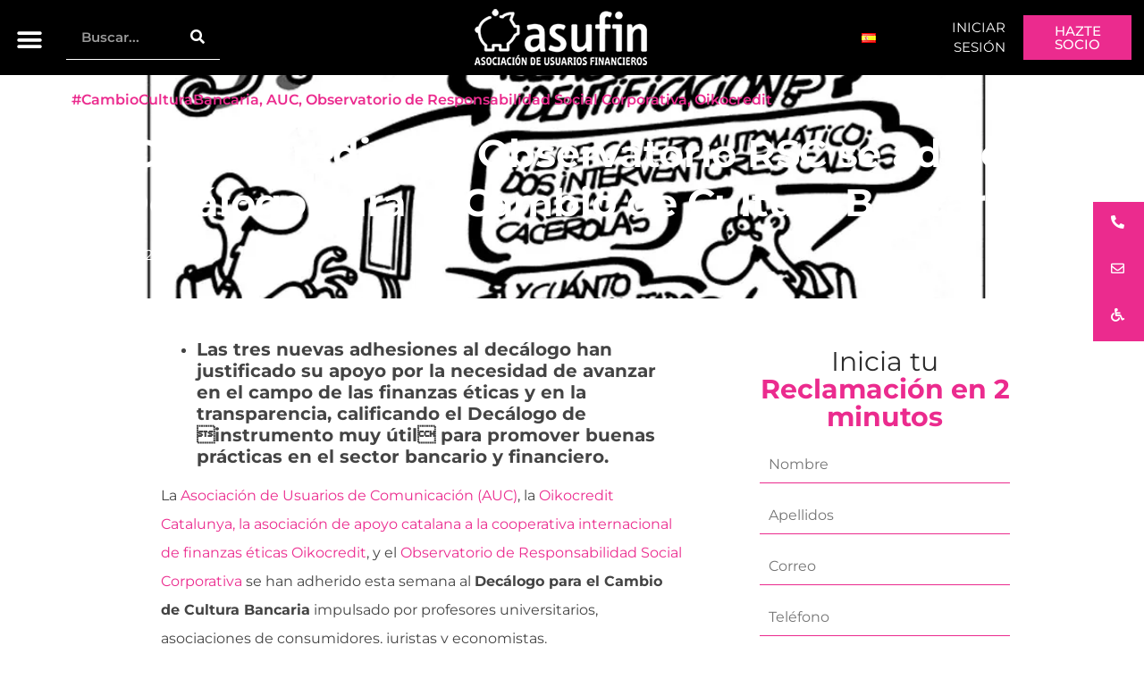

--- FILE ---
content_type: text/html; charset=UTF-8
request_url: https://www.asufin.com/auc-oikocredit-y-el-observatorio-rsc-se-adhieren-al-decalogo-para-el-cambio-de-cultura-bancaria/
body_size: 82291
content:
<!doctype html>
<html lang="es-ES" prefix="og: https://ogp.me/ns#">
<head><meta charset="UTF-8"><script>if(navigator.userAgent.match(/MSIE|Internet Explorer/i)||navigator.userAgent.match(/Trident\/7\..*?rv:11/i)){var href=document.location.href;if(!href.match(/[?&]nowprocket/)){if(href.indexOf("?")==-1){if(href.indexOf("#")==-1){document.location.href=href+"?nowprocket=1"}else{document.location.href=href.replace("#","?nowprocket=1#")}}else{if(href.indexOf("#")==-1){document.location.href=href+"&nowprocket=1"}else{document.location.href=href.replace("#","&nowprocket=1#")}}}}</script><script>(()=>{class RocketLazyLoadScripts{constructor(){this.v="2.0.4",this.userEvents=["keydown","keyup","mousedown","mouseup","mousemove","mouseover","mouseout","touchmove","touchstart","touchend","touchcancel","wheel","click","dblclick","input"],this.attributeEvents=["onblur","onclick","oncontextmenu","ondblclick","onfocus","onmousedown","onmouseenter","onmouseleave","onmousemove","onmouseout","onmouseover","onmouseup","onmousewheel","onscroll","onsubmit"]}async t(){this.i(),this.o(),/iP(ad|hone)/.test(navigator.userAgent)&&this.h(),this.u(),this.l(this),this.m(),this.k(this),this.p(this),this._(),await Promise.all([this.R(),this.L()]),this.lastBreath=Date.now(),this.S(this),this.P(),this.D(),this.O(),this.M(),await this.C(this.delayedScripts.normal),await this.C(this.delayedScripts.defer),await this.C(this.delayedScripts.async),await this.T(),await this.F(),await this.j(),await this.A(),window.dispatchEvent(new Event("rocket-allScriptsLoaded")),this.everythingLoaded=!0,this.lastTouchEnd&&await new Promise(t=>setTimeout(t,500-Date.now()+this.lastTouchEnd)),this.I(),this.H(),this.U(),this.W()}i(){this.CSPIssue=sessionStorage.getItem("rocketCSPIssue"),document.addEventListener("securitypolicyviolation",t=>{this.CSPIssue||"script-src-elem"!==t.violatedDirective||"data"!==t.blockedURI||(this.CSPIssue=!0,sessionStorage.setItem("rocketCSPIssue",!0))},{isRocket:!0})}o(){window.addEventListener("pageshow",t=>{this.persisted=t.persisted,this.realWindowLoadedFired=!0},{isRocket:!0}),window.addEventListener("pagehide",()=>{this.onFirstUserAction=null},{isRocket:!0})}h(){let t;function e(e){t=e}window.addEventListener("touchstart",e,{isRocket:!0}),window.addEventListener("touchend",function i(o){o.changedTouches[0]&&t.changedTouches[0]&&Math.abs(o.changedTouches[0].pageX-t.changedTouches[0].pageX)<10&&Math.abs(o.changedTouches[0].pageY-t.changedTouches[0].pageY)<10&&o.timeStamp-t.timeStamp<200&&(window.removeEventListener("touchstart",e,{isRocket:!0}),window.removeEventListener("touchend",i,{isRocket:!0}),"INPUT"===o.target.tagName&&"text"===o.target.type||(o.target.dispatchEvent(new TouchEvent("touchend",{target:o.target,bubbles:!0})),o.target.dispatchEvent(new MouseEvent("mouseover",{target:o.target,bubbles:!0})),o.target.dispatchEvent(new PointerEvent("click",{target:o.target,bubbles:!0,cancelable:!0,detail:1,clientX:o.changedTouches[0].clientX,clientY:o.changedTouches[0].clientY})),event.preventDefault()))},{isRocket:!0})}q(t){this.userActionTriggered||("mousemove"!==t.type||this.firstMousemoveIgnored?"keyup"===t.type||"mouseover"===t.type||"mouseout"===t.type||(this.userActionTriggered=!0,this.onFirstUserAction&&this.onFirstUserAction()):this.firstMousemoveIgnored=!0),"click"===t.type&&t.preventDefault(),t.stopPropagation(),t.stopImmediatePropagation(),"touchstart"===this.lastEvent&&"touchend"===t.type&&(this.lastTouchEnd=Date.now()),"click"===t.type&&(this.lastTouchEnd=0),this.lastEvent=t.type,t.composedPath&&t.composedPath()[0].getRootNode()instanceof ShadowRoot&&(t.rocketTarget=t.composedPath()[0]),this.savedUserEvents.push(t)}u(){this.savedUserEvents=[],this.userEventHandler=this.q.bind(this),this.userEvents.forEach(t=>window.addEventListener(t,this.userEventHandler,{passive:!1,isRocket:!0})),document.addEventListener("visibilitychange",this.userEventHandler,{isRocket:!0})}U(){this.userEvents.forEach(t=>window.removeEventListener(t,this.userEventHandler,{passive:!1,isRocket:!0})),document.removeEventListener("visibilitychange",this.userEventHandler,{isRocket:!0}),this.savedUserEvents.forEach(t=>{(t.rocketTarget||t.target).dispatchEvent(new window[t.constructor.name](t.type,t))})}m(){const t="return false",e=Array.from(this.attributeEvents,t=>"data-rocket-"+t),i="["+this.attributeEvents.join("],[")+"]",o="[data-rocket-"+this.attributeEvents.join("],[data-rocket-")+"]",s=(e,i,o)=>{o&&o!==t&&(e.setAttribute("data-rocket-"+i,o),e["rocket"+i]=new Function("event",o),e.setAttribute(i,t))};new MutationObserver(t=>{for(const n of t)"attributes"===n.type&&(n.attributeName.startsWith("data-rocket-")||this.everythingLoaded?n.attributeName.startsWith("data-rocket-")&&this.everythingLoaded&&this.N(n.target,n.attributeName.substring(12)):s(n.target,n.attributeName,n.target.getAttribute(n.attributeName))),"childList"===n.type&&n.addedNodes.forEach(t=>{if(t.nodeType===Node.ELEMENT_NODE)if(this.everythingLoaded)for(const i of[t,...t.querySelectorAll(o)])for(const t of i.getAttributeNames())e.includes(t)&&this.N(i,t.substring(12));else for(const e of[t,...t.querySelectorAll(i)])for(const t of e.getAttributeNames())this.attributeEvents.includes(t)&&s(e,t,e.getAttribute(t))})}).observe(document,{subtree:!0,childList:!0,attributeFilter:[...this.attributeEvents,...e]})}I(){this.attributeEvents.forEach(t=>{document.querySelectorAll("[data-rocket-"+t+"]").forEach(e=>{this.N(e,t)})})}N(t,e){const i=t.getAttribute("data-rocket-"+e);i&&(t.setAttribute(e,i),t.removeAttribute("data-rocket-"+e))}k(t){Object.defineProperty(HTMLElement.prototype,"onclick",{get(){return this.rocketonclick||null},set(e){this.rocketonclick=e,this.setAttribute(t.everythingLoaded?"onclick":"data-rocket-onclick","this.rocketonclick(event)")}})}S(t){function e(e,i){let o=e[i];e[i]=null,Object.defineProperty(e,i,{get:()=>o,set(s){t.everythingLoaded?o=s:e["rocket"+i]=o=s}})}e(document,"onreadystatechange"),e(window,"onload"),e(window,"onpageshow");try{Object.defineProperty(document,"readyState",{get:()=>t.rocketReadyState,set(e){t.rocketReadyState=e},configurable:!0}),document.readyState="loading"}catch(t){console.log("WPRocket DJE readyState conflict, bypassing")}}l(t){this.originalAddEventListener=EventTarget.prototype.addEventListener,this.originalRemoveEventListener=EventTarget.prototype.removeEventListener,this.savedEventListeners=[],EventTarget.prototype.addEventListener=function(e,i,o){o&&o.isRocket||!t.B(e,this)&&!t.userEvents.includes(e)||t.B(e,this)&&!t.userActionTriggered||e.startsWith("rocket-")||t.everythingLoaded?t.originalAddEventListener.call(this,e,i,o):(t.savedEventListeners.push({target:this,remove:!1,type:e,func:i,options:o}),"mouseenter"!==e&&"mouseleave"!==e||t.originalAddEventListener.call(this,e,t.savedUserEvents.push,o))},EventTarget.prototype.removeEventListener=function(e,i,o){o&&o.isRocket||!t.B(e,this)&&!t.userEvents.includes(e)||t.B(e,this)&&!t.userActionTriggered||e.startsWith("rocket-")||t.everythingLoaded?t.originalRemoveEventListener.call(this,e,i,o):t.savedEventListeners.push({target:this,remove:!0,type:e,func:i,options:o})}}J(t,e){this.savedEventListeners=this.savedEventListeners.filter(i=>{let o=i.type,s=i.target||window;return e!==o||t!==s||(this.B(o,s)&&(i.type="rocket-"+o),this.$(i),!1)})}H(){EventTarget.prototype.addEventListener=this.originalAddEventListener,EventTarget.prototype.removeEventListener=this.originalRemoveEventListener,this.savedEventListeners.forEach(t=>this.$(t))}$(t){t.remove?this.originalRemoveEventListener.call(t.target,t.type,t.func,t.options):this.originalAddEventListener.call(t.target,t.type,t.func,t.options)}p(t){let e;function i(e){return t.everythingLoaded?e:e.split(" ").map(t=>"load"===t||t.startsWith("load.")?"rocket-jquery-load":t).join(" ")}function o(o){function s(e){const s=o.fn[e];o.fn[e]=o.fn.init.prototype[e]=function(){return this[0]===window&&t.userActionTriggered&&("string"==typeof arguments[0]||arguments[0]instanceof String?arguments[0]=i(arguments[0]):"object"==typeof arguments[0]&&Object.keys(arguments[0]).forEach(t=>{const e=arguments[0][t];delete arguments[0][t],arguments[0][i(t)]=e})),s.apply(this,arguments),this}}if(o&&o.fn&&!t.allJQueries.includes(o)){const e={DOMContentLoaded:[],"rocket-DOMContentLoaded":[]};for(const t in e)document.addEventListener(t,()=>{e[t].forEach(t=>t())},{isRocket:!0});o.fn.ready=o.fn.init.prototype.ready=function(i){function s(){parseInt(o.fn.jquery)>2?setTimeout(()=>i.bind(document)(o)):i.bind(document)(o)}return"function"==typeof i&&(t.realDomReadyFired?!t.userActionTriggered||t.fauxDomReadyFired?s():e["rocket-DOMContentLoaded"].push(s):e.DOMContentLoaded.push(s)),o([])},s("on"),s("one"),s("off"),t.allJQueries.push(o)}e=o}t.allJQueries=[],o(window.jQuery),Object.defineProperty(window,"jQuery",{get:()=>e,set(t){o(t)}})}P(){const t=new Map;document.write=document.writeln=function(e){const i=document.currentScript,o=document.createRange(),s=i.parentElement;let n=t.get(i);void 0===n&&(n=i.nextSibling,t.set(i,n));const c=document.createDocumentFragment();o.setStart(c,0),c.appendChild(o.createContextualFragment(e)),s.insertBefore(c,n)}}async R(){return new Promise(t=>{this.userActionTriggered?t():this.onFirstUserAction=t})}async L(){return new Promise(t=>{document.addEventListener("DOMContentLoaded",()=>{this.realDomReadyFired=!0,t()},{isRocket:!0})})}async j(){return this.realWindowLoadedFired?Promise.resolve():new Promise(t=>{window.addEventListener("load",t,{isRocket:!0})})}M(){this.pendingScripts=[];this.scriptsMutationObserver=new MutationObserver(t=>{for(const e of t)e.addedNodes.forEach(t=>{"SCRIPT"!==t.tagName||t.noModule||t.isWPRocket||this.pendingScripts.push({script:t,promise:new Promise(e=>{const i=()=>{const i=this.pendingScripts.findIndex(e=>e.script===t);i>=0&&this.pendingScripts.splice(i,1),e()};t.addEventListener("load",i,{isRocket:!0}),t.addEventListener("error",i,{isRocket:!0}),setTimeout(i,1e3)})})})}),this.scriptsMutationObserver.observe(document,{childList:!0,subtree:!0})}async F(){await this.X(),this.pendingScripts.length?(await this.pendingScripts[0].promise,await this.F()):this.scriptsMutationObserver.disconnect()}D(){this.delayedScripts={normal:[],async:[],defer:[]},document.querySelectorAll("script[type$=rocketlazyloadscript]").forEach(t=>{t.hasAttribute("data-rocket-src")?t.hasAttribute("async")&&!1!==t.async?this.delayedScripts.async.push(t):t.hasAttribute("defer")&&!1!==t.defer||"module"===t.getAttribute("data-rocket-type")?this.delayedScripts.defer.push(t):this.delayedScripts.normal.push(t):this.delayedScripts.normal.push(t)})}async _(){await this.L();let t=[];document.querySelectorAll("script[type$=rocketlazyloadscript][data-rocket-src]").forEach(e=>{let i=e.getAttribute("data-rocket-src");if(i&&!i.startsWith("data:")){i.startsWith("//")&&(i=location.protocol+i);try{const o=new URL(i).origin;o!==location.origin&&t.push({src:o,crossOrigin:e.crossOrigin||"module"===e.getAttribute("data-rocket-type")})}catch(t){}}}),t=[...new Map(t.map(t=>[JSON.stringify(t),t])).values()],this.Y(t,"preconnect")}async G(t){if(await this.K(),!0!==t.noModule||!("noModule"in HTMLScriptElement.prototype))return new Promise(e=>{let i;function o(){(i||t).setAttribute("data-rocket-status","executed"),e()}try{if(navigator.userAgent.includes("Firefox/")||""===navigator.vendor||this.CSPIssue)i=document.createElement("script"),[...t.attributes].forEach(t=>{let e=t.nodeName;"type"!==e&&("data-rocket-type"===e&&(e="type"),"data-rocket-src"===e&&(e="src"),i.setAttribute(e,t.nodeValue))}),t.text&&(i.text=t.text),t.nonce&&(i.nonce=t.nonce),i.hasAttribute("src")?(i.addEventListener("load",o,{isRocket:!0}),i.addEventListener("error",()=>{i.setAttribute("data-rocket-status","failed-network"),e()},{isRocket:!0}),setTimeout(()=>{i.isConnected||e()},1)):(i.text=t.text,o()),i.isWPRocket=!0,t.parentNode.replaceChild(i,t);else{const i=t.getAttribute("data-rocket-type"),s=t.getAttribute("data-rocket-src");i?(t.type=i,t.removeAttribute("data-rocket-type")):t.removeAttribute("type"),t.addEventListener("load",o,{isRocket:!0}),t.addEventListener("error",i=>{this.CSPIssue&&i.target.src.startsWith("data:")?(console.log("WPRocket: CSP fallback activated"),t.removeAttribute("src"),this.G(t).then(e)):(t.setAttribute("data-rocket-status","failed-network"),e())},{isRocket:!0}),s?(t.fetchPriority="high",t.removeAttribute("data-rocket-src"),t.src=s):t.src="data:text/javascript;base64,"+window.btoa(unescape(encodeURIComponent(t.text)))}}catch(i){t.setAttribute("data-rocket-status","failed-transform"),e()}});t.setAttribute("data-rocket-status","skipped")}async C(t){const e=t.shift();return e?(e.isConnected&&await this.G(e),this.C(t)):Promise.resolve()}O(){this.Y([...this.delayedScripts.normal,...this.delayedScripts.defer,...this.delayedScripts.async],"preload")}Y(t,e){this.trash=this.trash||[];let i=!0;var o=document.createDocumentFragment();t.forEach(t=>{const s=t.getAttribute&&t.getAttribute("data-rocket-src")||t.src;if(s&&!s.startsWith("data:")){const n=document.createElement("link");n.href=s,n.rel=e,"preconnect"!==e&&(n.as="script",n.fetchPriority=i?"high":"low"),t.getAttribute&&"module"===t.getAttribute("data-rocket-type")&&(n.crossOrigin=!0),t.crossOrigin&&(n.crossOrigin=t.crossOrigin),t.integrity&&(n.integrity=t.integrity),t.nonce&&(n.nonce=t.nonce),o.appendChild(n),this.trash.push(n),i=!1}}),document.head.appendChild(o)}W(){this.trash.forEach(t=>t.remove())}async T(){try{document.readyState="interactive"}catch(t){}this.fauxDomReadyFired=!0;try{await this.K(),this.J(document,"readystatechange"),document.dispatchEvent(new Event("rocket-readystatechange")),await this.K(),document.rocketonreadystatechange&&document.rocketonreadystatechange(),await this.K(),this.J(document,"DOMContentLoaded"),document.dispatchEvent(new Event("rocket-DOMContentLoaded")),await this.K(),this.J(window,"DOMContentLoaded"),window.dispatchEvent(new Event("rocket-DOMContentLoaded"))}catch(t){console.error(t)}}async A(){try{document.readyState="complete"}catch(t){}try{await this.K(),this.J(document,"readystatechange"),document.dispatchEvent(new Event("rocket-readystatechange")),await this.K(),document.rocketonreadystatechange&&document.rocketonreadystatechange(),await this.K(),this.J(window,"load"),window.dispatchEvent(new Event("rocket-load")),await this.K(),window.rocketonload&&window.rocketonload(),await this.K(),this.allJQueries.forEach(t=>t(window).trigger("rocket-jquery-load")),await this.K(),this.J(window,"pageshow");const t=new Event("rocket-pageshow");t.persisted=this.persisted,window.dispatchEvent(t),await this.K(),window.rocketonpageshow&&window.rocketonpageshow({persisted:this.persisted})}catch(t){console.error(t)}}async K(){Date.now()-this.lastBreath>45&&(await this.X(),this.lastBreath=Date.now())}async X(){return document.hidden?new Promise(t=>setTimeout(t)):new Promise(t=>requestAnimationFrame(t))}B(t,e){return e===document&&"readystatechange"===t||(e===document&&"DOMContentLoaded"===t||(e===window&&"DOMContentLoaded"===t||(e===window&&"load"===t||e===window&&"pageshow"===t)))}static run(){(new RocketLazyLoadScripts).t()}}RocketLazyLoadScripts.run()})();</script>
	
	<meta name="viewport" content="width=device-width, initial-scale=1">
	<link rel="profile" href="https://gmpg.org/xfn/11">
	
<!-- Optimización para motores de búsqueda de Rank Math -  https://rankmath.com/ -->
<title>AUC, Oikocredit y el Observatorio RSC se adhieren al Decálogo para el Cambio de Cultura Bancaria | ASUFIN</title>
<link data-rocket-prefetch href="https://js-eu1.hs-analytics.net" rel="dns-prefetch">
<link data-rocket-prefetch href="https://js-eu1.hs-banner.com" rel="dns-prefetch">
<link data-rocket-prefetch href="https://js-eu1.hsadspixel.net" rel="dns-prefetch">
<link data-rocket-prefetch href="https://js-eu1.hscollectedforms.net" rel="dns-prefetch">
<link data-rocket-prefetch href="https://js-eu1.hubspot.com" rel="dns-prefetch">
<link data-rocket-prefetch href="https://www.clarity.ms" rel="dns-prefetch">
<link data-rocket-prefetch href="https://static.ads-twitter.com" rel="dns-prefetch">
<link data-rocket-prefetch href="https://www.googletagmanager.com" rel="dns-prefetch">
<link data-rocket-prefetch href="https://use.fontawesome.com" rel="dns-prefetch">
<link data-rocket-prefetch href="https://i0.wp.com" rel="dns-prefetch">
<link data-rocket-prefetch href="https://cdn.equalweb.com" rel="dns-prefetch">
<link data-rocket-prefetch href="https://js-eu1.hs-scripts.com" rel="dns-prefetch">
<link data-rocket-prefetch href="https://js-eu1.hsforms.net" rel="dns-prefetch">
<style id="wpr-usedcss">img:is([sizes=auto i],[sizes^="auto," i]){contain-intrinsic-size:3000px 1500px}.social-feed-container *{-webkit-box-sizing:border-box;-moz-box-sizing:border-box;box-sizing:border-box}.social-feed-container :after,.social-feed-container :before{-webkit-box-sizing:border-box;-moz-box-sizing:border-box;box-sizing:border-box}.vc_social_tm6{padding-bottom:0}.slick-slide>div:last-child div .svc_margin_container:hover .ssocial-instagram-wrapper .ssocial-instagram-title{bottom:100%;top:auto}.ssocial-isotop-item.slick-slide .svc_margin_container:hover .ssocial-instagram-wrapper .ssocial-instagram-title{top:0;height:100%;overflow-x:hidden}#loader{background-image:url("https://www.asufin.com/wp-content/plugins/el-youtube-stream/addons/social-stream/css/loader.GIF");background-color:#fff;background-repeat:no-repeat;background-position:50% 50%;border:1px solid #ebebeb;box-sahdow:0 0 4px #f2f1f1;border-radius:100%;height:50px;left:50%;margin-left:-25px;padding:5px;position:absolute;top:190px;width:50px}nav#svc_infinite p{text-align:center;margin:0 0 1.3em}nav#svc_infinite p a{display:table;font-size:13px;padding:21px 0;width:250px;color:#444}.mfp-iframe{width:100%;height:495px;max-height:100%}.sa_fb_inline_video .mfp-iframe{width:100%;height:795px;max-height:100%}.svc_fb_video_length div{background:rgba(0,0,0,.6);border-radius:2px;padding:2px 4px;bottom:4px;position:absolute;right:5px;text-shadow:1px 1px #000}.svc_fb_video_length{z-index:9999;color:#fff;font-size:12px;line-height:16px}.slick-slide .svc_margin_container{-webkit-backface-visibility:visible}.sa-responsive-iframe{background:#000}.sa-responsive-iframe iframe{width:100%;margin:0;max-width:100%}@-webkit-keyframes flash{0%,100%,50%{opacity:1}25%,75%{opacity:0}}@keyframes flash{0%,100%,50%{opacity:1}25%,75%{opacity:0}}.flash{-webkit-animation-name:flash;animation-name:flash}@-webkit-keyframes swing{20%{-webkit-transform:rotate3d(0,0,1,15deg);transform:rotate3d(0,0,1,15deg)}40%{-webkit-transform:rotate3d(0,0,1,-10deg);transform:rotate3d(0,0,1,-10deg)}60%{-webkit-transform:rotate3d(0,0,1,5deg);transform:rotate3d(0,0,1,5deg)}80%{-webkit-transform:rotate3d(0,0,1,-5deg);transform:rotate3d(0,0,1,-5deg)}100%{-webkit-transform:rotate3d(0,0,1,0deg);transform:rotate3d(0,0,1,0deg)}}@keyframes swing{20%{-webkit-transform:rotate3d(0,0,1,15deg);-ms-transform:rotate3d(0,0,1,15deg);transform:rotate3d(0,0,1,15deg)}40%{-webkit-transform:rotate3d(0,0,1,-10deg);-ms-transform:rotate3d(0,0,1,-10deg);transform:rotate3d(0,0,1,-10deg)}60%{-webkit-transform:rotate3d(0,0,1,5deg);-ms-transform:rotate3d(0,0,1,5deg);transform:rotate3d(0,0,1,5deg)}80%{-webkit-transform:rotate3d(0,0,1,-5deg);-ms-transform:rotate3d(0,0,1,-5deg);transform:rotate3d(0,0,1,-5deg)}100%{-webkit-transform:rotate3d(0,0,1,0deg);-ms-transform:rotate3d(0,0,1,0deg);transform:rotate3d(0,0,1,0deg)}}.swing{-webkit-transform-origin:top center;-ms-transform-origin:top center;transform-origin:top center;-webkit-animation-name:swing;animation-name:swing}.fadeIn{-webkit-animation-name:fadeIn;animation-name:fadeIn}@-webkit-keyframes fadeOut{0%{opacity:1}100%{opacity:0}}@keyframes fadeOut{0%{opacity:1}100%{opacity:0}}.fadeOut{-webkit-animation-name:fadeOut;animation-name:fadeOut}@-webkit-keyframes flip{0%{-webkit-transform:perspective(400px) rotate3d(0,1,0,-360deg);transform:perspective(400px) rotate3d(0,1,0,-360deg);-webkit-animation-timing-function:ease-out;animation-timing-function:ease-out}40%{-webkit-transform:perspective(400px) translate3d(0,0,150px) rotate3d(0,1,0,-190deg);transform:perspective(400px) translate3d(0,0,150px) rotate3d(0,1,0,-190deg);-webkit-animation-timing-function:ease-out;animation-timing-function:ease-out}50%{-webkit-transform:perspective(400px) translate3d(0,0,150px) rotate3d(0,1,0,-170deg);transform:perspective(400px) translate3d(0,0,150px) rotate3d(0,1,0,-170deg);-webkit-animation-timing-function:ease-in;animation-timing-function:ease-in}80%{-webkit-transform:perspective(400px) scale3d(.95,.95,.95);transform:perspective(400px) scale3d(.95,.95,.95);-webkit-animation-timing-function:ease-in;animation-timing-function:ease-in}100%{-webkit-transform:perspective(400px);transform:perspective(400px);-webkit-animation-timing-function:ease-in;animation-timing-function:ease-in}}@keyframes flip{0%{-webkit-transform:perspective(400px) rotate3d(0,1,0,-360deg);-ms-transform:perspective(400px) rotate3d(0,1,0,-360deg);transform:perspective(400px) rotate3d(0,1,0,-360deg);-webkit-animation-timing-function:ease-out;animation-timing-function:ease-out}40%{-webkit-transform:perspective(400px) translate3d(0,0,150px) rotate3d(0,1,0,-190deg);-ms-transform:perspective(400px) translate3d(0,0,150px) rotate3d(0,1,0,-190deg);transform:perspective(400px) translate3d(0,0,150px) rotate3d(0,1,0,-190deg);-webkit-animation-timing-function:ease-out;animation-timing-function:ease-out}50%{-webkit-transform:perspective(400px) translate3d(0,0,150px) rotate3d(0,1,0,-170deg);-ms-transform:perspective(400px) translate3d(0,0,150px) rotate3d(0,1,0,-170deg);transform:perspective(400px) translate3d(0,0,150px) rotate3d(0,1,0,-170deg);-webkit-animation-timing-function:ease-in;animation-timing-function:ease-in}80%{-webkit-transform:perspective(400px) scale3d(.95,.95,.95);-ms-transform:perspective(400px) scale3d(.95,.95,.95);transform:perspective(400px) scale3d(.95,.95,.95);-webkit-animation-timing-function:ease-in;animation-timing-function:ease-in}100%{-webkit-transform:perspective(400px);-ms-transform:perspective(400px);transform:perspective(400px);-webkit-animation-timing-function:ease-in;animation-timing-function:ease-in}}.animated.flip{-webkit-backface-visibility:visible;-ms-backface-visibility:visible;backface-visibility:visible;-webkit-animation-name:flip;animation-name:flip}.swap{-webkit-animation-name:swap;animation-name:swap}@-webkit-keyframes swap{0%{opacity:0;-webkit-transform-origin:0 100%;-webkit-transform:scale(0,0) translate(-700px,0)}100%{opacity:1;-webkit-transform-origin:100% 100%;-webkit-transform:scale(1,1) translate(0,0)}}@keyframes swap{0%{opacity:0;transform-origin:0 100%;transform:scale(0,0) translate(-700px,0)}100%{opacity:1;transform-origin:100% 100%;transform:scale(1,1) translate(0,0)}}.fa{display:inline-block;font:14px/1 FontAwesome;font-size:inherit;text-rendering:auto;-webkit-font-smoothing:antialiased;-moz-osx-font-smoothing:grayscale;transform:translate(0,0)}.fa-linkedin:before{content:"\f0e1"}.fa-caret-square-o-down:before{content:"\f150"}.fa-caret-square-o-up:before{content:"\f151"}.fa-caret-square-o-right:before{content:"\f152"}.fa-caret-square-o-left:before{content:"\f191"}.fa-plus-square-o:before{content:"\f196"}@-ms-keyframes spin{0%{-ms-transform:rotate(0)}100%{-ms-transform:rotate(359deg)}}.slick-slider{position:relative;display:block;-moz-box-sizing:border-box;box-sizing:border-box;-webkit-user-select:none;-moz-user-select:none;-ms-user-select:none;user-select:none;-webkit-touch-callout:none;-khtml-user-select:none;-ms-touch-action:pan-y;touch-action:pan-y;-webkit-tap-highlight-color:transparent}.slick-list{position:relative;display:block;overflow:hidden;margin:0;padding:0}.slick-list:focus{outline:0}.slick-list.dragging{cursor:pointer;cursor:hand}.slick-slider .slick-list,.slick-slider .slick-track{-webkit-transform:translate3d(0,0,0);-moz-transform:translate3d(0,0,0);-ms-transform:translate3d(0,0,0);-o-transform:translate3d(0,0,0);transform:translate3d(0,0,0)}.slick-track{position:relative;top:0;left:0;display:block}.slick-track:after,.slick-track:before{display:table;content:''}.slick-track:after{clear:both}.slick-loading .slick-track{visibility:hidden}.slick-slide{display:none;float:left;height:100%;min-height:1px}[dir=rtl] .slick-slide{float:right}.slick-slide img{display:block}.slick-slide.slick-loading img{display:none}.slick-slide.dragging img{pointer-events:none}.slick-initialized .slick-slide{display:block}.slick-loading .slick-slide{visibility:hidden}.slick-vertical .slick-slide{display:block;height:auto;border:1px solid transparent}.slick-arrow.slick-hidden{display:none}.social-feed-container .slick-arrow.slick-disabled{display:none!important}.social-feed-container.slick-slider{overflow:hidden}.slick-slide.slick-active:focus{outline:0!important}.slick-slide>div{line-height:0}.sbvcytc-slick-arrow{background:#000;box-shadow:-2px 0 5px rgba(0,0,0,.3);border-radius:50%;box-shadow:0 0 3px 0 rgba(0,0,0,.3);font-size:18px;height:60px;width:60px;left:-10px;line-height:60px;margin-top:0;position:absolute;text-align:center;top:50%;z-index:1;color:#fff;opacity:.8}.sbvcytc-slick-arrow:hover{color:#fff}.sbvcytc-slick-arrow.sbvcytc-slick-next{left:auto;right:0;transform:translate(50%,-50%)}.sbvcytc-slick-next i.fa.fa-chevron-right{margin-right:24px}.sbvcytc-slick-arrow.sbvcytc-slick-prev{left:0;right:auto;transform:translate(-50%,-50%)}.sbvcytc-slick-prev i.fa.fa-chevron-left{margin-left:24px}.sbvcytc-slick-arrow.slick-disabled i{opacity:.2}.social-feed-container{margin-bottom:30px}.social-feed-container .slick-dots{text-align:center;position:absolute;margin:0;left:0;top:100%;width:100%}.slick-dots li{display:inline;list-style:none;margin:0 2px}.social-feed-container .slick-dots li button,.social-feed-container .slick-dots li button:active{text-indent:-9999px;overflow:hidden;width:10px;height:10px;border:0;padding:0;margin:0;background:rgba(0,0,0,.5);border-radius:100px;box-shadow:none}.social-feed-container .slick-dots li.slick-active button,.social-feed-container .slick-dots li:hover button{background:#000}.show{display:block!important}.invisible{visibility:hidden}.hidden{display:none!important;visibility:hidden!important}@-ms-viewport{width:device-width}.mfp-bg{top:0;left:0;width:100%;height:100%;z-index:1042000;overflow:hidden;position:fixed;background:#0b0b0b;opacity:.8}.mfp-wrap{top:0;left:0;width:100%;height:100%;z-index:1043000;position:fixed;outline:0!important;-webkit-backface-visibility:hidden}.mfp-container{text-align:center;position:absolute;width:100%;height:100%;left:0;top:0;padding:0 8px;-webkit-box-sizing:border-box;-moz-box-sizing:border-box;box-sizing:border-box}.mfp-container:before{content:'';display:inline-block;height:100%;vertical-align:middle}.mfp-align-top .mfp-container:before{display:none}.mfp-content{position:relative;display:inline-block;vertical-align:middle;margin:0 auto;text-align:left;z-index:1045000}.ssocial-popup-close .mfp-content{z-index:1045000!important}.mfp-ajax-holder .mfp-content,.mfp-inline-holder .mfp-content{width:100%;cursor:auto}.mfp-ajax-cur{cursor:progress}.mfp-zoom-out-cur,.mfp-zoom-out-cur .mfp-image-holder .mfp-close{cursor:-moz-zoom-out;cursor:-webkit-zoom-out;cursor:zoom-out}.mfp-zoom{cursor:pointer;cursor:-webkit-zoom-in;cursor:-moz-zoom-in;cursor:zoom-in}.mfp-auto-cursor .mfp-content{cursor:auto}.mfp-arrow,.mfp-close,.mfp-counter,.mfp-preloader{-webkit-user-select:none;-moz-user-select:none;user-select:none}.mfp-loading.mfp-figure{display:none}.mfp-hide{display:none!important}.mfp-preloader{color:#ccc;position:absolute;top:50%;width:auto;text-align:center;margin-top:-.8em;left:8px;right:8px;z-index:1044000}.mfp-preloader a{color:#ccc}.mfp-preloader a:hover{color:#fff}.mfp-s-ready .mfp-preloader{display:none}.mfp-preloader{margin:0 auto!important;font-size:10px!important;text-indent:-9999em!important;border-top:3px solid rgba(255,255,255,.2)!important;border-right:3px solid rgba(255,255,255,.2)!important;border-bottom:3px solid rgba(255,255,255,.2)!important;border-left:3px solid #fff!important;-webkit-transform:translateZ(0)!important;-ms-transform:translateZ(0)!important;transform:translateZ(0)!important;-webkit-animation:1.1s linear infinite load8!important;animation:1.1s linear infinite load8!important;overflow:hidden!important}.mfp-preloader,.mfp-preloader:after{border-radius:50%!important;width:50px!important;height:50px!important}@-webkit-keyframes load8{0%{-webkit-transform:rotate(0);transform:rotate(0)}100%{-webkit-transform:rotate(360deg);transform:rotate(360deg)}}@keyframes load8{0%{-webkit-transform:rotate(0);transform:rotate(0)}100%{-webkit-transform:rotate(360deg);transform:rotate(360deg)}}.mfp-s-error .mfp-content{display:none}button.mfp-arrow,button.mfp-close{overflow:visible;cursor:pointer;background:0 0;border:0;-webkit-appearance:none;display:block;outline:0;padding:0;z-index:1046000;-webkit-box-shadow:none;box-shadow:none}button::-moz-focus-inner{padding:0;border:0}.mfp-close{width:44px;height:44px;line-height:44px;position:absolute;right:0;top:0;text-decoration:none;text-align:center;opacity:.65;padding:0 0 18px 10px;color:#fff;font-style:normal;font-size:28px;font-family:Arial,Baskerville,monospace}.mfp-close:focus,.mfp-close:hover{opacity:1}.mfp-close:active{top:1px}.mfp-close-btn-in .mfp-close{color:#333!important;font-weight:400}.mfp-iframe-holder .mfp-close,.mfp-image-holder .mfp-close{color:#fff;right:-6px;text-align:right;padding-right:6px;width:100%}.mfp-counter{position:absolute;top:0;right:0;color:#ccc;font-size:12px;line-height:18px;white-space:nowrap}.mfp-arrow{position:absolute;opacity:.65;margin:0;top:50%;margin-top:-55px;padding:0;width:90px;height:110px;-webkit-tap-highlight-color:transparent}.mfp-arrow:active{margin-top:-54px}.mfp-arrow:focus,.mfp-arrow:hover{opacity:1}.mfp-arrow .mfp-a,.mfp-arrow .mfp-b,.mfp-arrow:after,.mfp-arrow:before{content:'';display:block;width:0;height:0;position:absolute;left:0;top:0;margin-top:35px;margin-left:35px;border:inset transparent}.mfp-arrow .mfp-a,.mfp-arrow:after{border-top-width:13px;border-bottom-width:13px;top:8px}.mfp-arrow .mfp-b,.mfp-arrow:before{border-top-width:21px;border-bottom-width:21px;opacity:.7}.mfp-arrow-left{left:0}.mfp-arrow-left .mfp-a,.mfp-arrow-left:after{border-right:17px solid #fff;margin-left:31px}.mfp-arrow-left .mfp-b,.mfp-arrow-left:before{margin-left:25px;border-right:27px solid #3f3f3f}.mfp-arrow-right{right:0}.mfp-arrow-right .mfp-a,.mfp-arrow-right:after{border-left:17px solid #fff;margin-left:39px}.mfp-arrow-right .mfp-b,.mfp-arrow-right:before{border-left:27px solid #3f3f3f}.mfp-iframe-holder{padding-top:40px;padding-bottom:40px}.mfp-iframe-holder .mfp-content{line-height:0;width:100%;max-width:900px}.mfp-iframe-holder .mfp-close{top:-40px}.mfp-iframe-scaler{width:100%;height:0;overflow:hidden;padding-top:56.25%}.mfp-iframe-scaler iframe{position:absolute;display:block;top:0;left:0;width:100%;height:100%;box-shadow:0 0 8px rgba(0,0,0,.6);background:#000}img.mfp-img{width:auto;max-width:100%;height:auto;display:block;line-height:0;-webkit-box-sizing:border-box;-moz-box-sizing:border-box;box-sizing:border-box;padding:40px 0;margin:0 auto}.mfp-figure{line-height:0}.mfp-figure:after{content:'';position:absolute;left:0;top:40px;bottom:40px;display:block;right:0;width:auto;height:auto;z-index:-1;box-shadow:0 0 8px rgba(0,0,0,.6);background:#444}.mfp-figure small{color:#bdbdbd;display:block;font-size:12px;line-height:14px}.mfp-figure figure{margin:0}.mfp-bottom-bar{margin-top:-36px;position:absolute;top:100%;left:0;width:100%;cursor:auto}.mfp-title{text-align:left;line-height:18px;color:#f3f3f3;word-wrap:break-word;padding-right:36px}.mfp-image-holder .mfp-content{max-width:100%}.mfp-gallery .mfp-image-holder .mfp-figure{cursor:pointer}.ssocial-popup-close button.mfp-close{font-weight:400;background:#333;opacity:.8;border-radius:50%;border:2px solid #fff;width:35px;height:35px;line-height:33px;margin:5px}@media screen and (max-width:767px){.mfp-arrow{width:60px}.mfp-arrow-left .mfp-b,.mfp-arrow-left:before{margin-left:-3px}.mfp-arrow-left .mfp-a,.mfp-arrow-left:after{margin-left:1px}}@media screen and (max-width:800px) and (orientation:landscape),screen and (max-height:300px){.mfp-img-mobile .mfp-image-holder{padding-left:0;padding-right:0}.mfp-img-mobile img.mfp-img{padding:0}.mfp-img-mobile .mfp-figure:after{top:0;bottom:0}.mfp-img-mobile .mfp-figure small{display:inline;margin-left:5px}.mfp-img-mobile .mfp-bottom-bar{background:rgba(0,0,0,.6);bottom:0;margin:0;top:auto;padding:3px 5px;position:fixed;-webkit-box-sizing:border-box;-moz-box-sizing:border-box;box-sizing:border-box}.mfp-img-mobile .mfp-bottom-bar:empty{padding:0}.mfp-img-mobile .mfp-counter{right:5px;top:3px}.mfp-img-mobile .mfp-close{top:0;right:0;width:35px;height:35px;line-height:35px;background:rgba(0,0,0,.6);position:fixed;text-align:center;padding:0}}@media all and (max-width:900px){.mfp-arrow{-webkit-transform:scale(.75);transform:scale(.75)}.mfp-arrow-left{-webkit-transform-origin:0;transform-origin:0}.mfp-arrow-right{-webkit-transform-origin:100%;transform-origin:100%}.mfp-container{padding-left:20px;padding-right:20px}}.mfp-ie7 .mfp-img{padding:0}.mfp-ie7 .mfp-bottom-bar{width:600px;left:50%;margin-left:-300px;margin-top:5px;padding-bottom:5px}.mfp-ie7 .mfp-container{padding:0}.mfp-ie7 .mfp-content{padding-top:44px}.mfp-ie7 .mfp-close{top:0;right:0;padding-top:0}@media only screen and (min-width:1170px){.cd-is-hidden{visibility:hidden}}html .anwp-pg-wrap{box-sizing:border-box;-ms-overflow-style:scrollbar}.anwp-pg-wrap *,.anwp-pg-wrap :after,.anwp-pg-wrap :before{box-sizing:inherit}.anwp-pg-pagination{display:flex;padding-left:0;list-style:none;border-radius:4px;margin-top:25px}.anwp-pg-posts-wrapper{position:relative}.anwp-pg-posts-wrapper.anwp-pg-pagination--loading>:not(.anwp-pg-pagination-loader){opacity:.1}.anwp-page-link{position:relative;display:block;padding:.5rem .75rem;margin-left:-1px;line-height:1.25;color:#0085ba;background-color:#fff;border:1px solid #dee2e6}.anwp-page-link:hover{z-index:2;color:#004e6e;text-decoration:none;background-color:#e9ecef;border-color:#dee2e6}.anwp-page-link:focus{z-index:3;outline:0;box-shadow:0 0 0 .2rem rgba(0,133,186,.25)}.anwp-page-item{min-width:32px;text-align:center;-webkit-user-select:none;-moz-user-select:none;-ms-user-select:none;user-select:none}.anwp-page-item:first-child .anwp-page-link{margin-left:0;border-top-left-radius:4px;border-bottom-left-radius:4px}.anwp-page-item:last-child .anwp-page-link{border-top-right-radius:4px;border-bottom-right-radius:4px}.anwp-page-item .anwp-page-link--active{z-index:3;color:#fff!important;background-color:#0085ba;border-color:#0085ba}.anwp-page-item .anwp-page-link--disabled{color:#6c757d!important;pointer-events:none;cursor:auto;background-color:#fff;border-color:#dee2e6;opacity:.7}.anwp-pg-wrap .anwp-pg-wrap+.anwp-pg-wrap{margin-top:1.5rem}.anwp-pg-wrap .anwp-pg-swiper-wrapper .swiper-wrapper{overflow:visible!important}.anwp-pg-pro-promotion-icon:before{content:"pro";position:absolute;top:5px;left:5px;background-color:#d48a0f;color:#fff;font-size:10px;font-style:normal;padding:3px 5px 2px;opacity:.8;text-transform:uppercase;display:inline-block}img.emoji{display:inline!important;border:none!important;box-shadow:none!important;height:1em!important;width:1em!important;margin:0 .07em!important;vertical-align:-.1em!important;background:0 0!important;padding:0!important}:where(.wp-block-button__link){border-radius:9999px;box-shadow:none;padding:calc(.667em + 2px) calc(1.333em + 2px);text-decoration:none}:root :where(.wp-block-button .wp-block-button__link.is-style-outline),:root :where(.wp-block-button.is-style-outline>.wp-block-button__link){border:2px solid;padding:.667em 1.333em}:root :where(.wp-block-button .wp-block-button__link.is-style-outline:not(.has-text-color)),:root :where(.wp-block-button.is-style-outline>.wp-block-button__link:not(.has-text-color)){color:currentColor}:root :where(.wp-block-button .wp-block-button__link.is-style-outline:not(.has-background)),:root :where(.wp-block-button.is-style-outline>.wp-block-button__link:not(.has-background)){background-color:initial;background-image:none}:where(.wp-block-calendar table:not(.has-background) th){background:#ddd}:where(.wp-block-columns){margin-bottom:1.75em}:where(.wp-block-columns.has-background){padding:1.25em 2.375em}:where(.wp-block-post-comments input[type=submit]){border:none}:where(.wp-block-cover-image:not(.has-text-color)),:where(.wp-block-cover:not(.has-text-color)){color:#fff}:where(.wp-block-cover-image.is-light:not(.has-text-color)),:where(.wp-block-cover.is-light:not(.has-text-color)){color:#000}:root :where(.wp-block-cover h1:not(.has-text-color)),:root :where(.wp-block-cover h2:not(.has-text-color)),:root :where(.wp-block-cover h3:not(.has-text-color)),:root :where(.wp-block-cover h4:not(.has-text-color)),:root :where(.wp-block-cover h5:not(.has-text-color)),:root :where(.wp-block-cover h6:not(.has-text-color)),:root :where(.wp-block-cover p:not(.has-text-color)){color:inherit}:where(.wp-block-file){margin-bottom:1.5em}:where(.wp-block-file__button){border-radius:2em;display:inline-block;padding:.5em 1em}:where(.wp-block-file__button):where(a):active,:where(.wp-block-file__button):where(a):focus,:where(.wp-block-file__button):where(a):hover,:where(.wp-block-file__button):where(a):visited{box-shadow:none;color:#fff;opacity:.85;text-decoration:none}:where(.wp-block-form-input__input){font-size:1em;margin-bottom:.5em;padding:0 .5em}:where(.wp-block-form-input__input)[type=date],:where(.wp-block-form-input__input)[type=datetime-local],:where(.wp-block-form-input__input)[type=datetime],:where(.wp-block-form-input__input)[type=email],:where(.wp-block-form-input__input)[type=month],:where(.wp-block-form-input__input)[type=number],:where(.wp-block-form-input__input)[type=password],:where(.wp-block-form-input__input)[type=search],:where(.wp-block-form-input__input)[type=tel],:where(.wp-block-form-input__input)[type=text],:where(.wp-block-form-input__input)[type=time],:where(.wp-block-form-input__input)[type=url],:where(.wp-block-form-input__input)[type=week]{border-style:solid;border-width:1px;line-height:2;min-height:2em}:where(.wp-block-group.wp-block-group-is-layout-constrained){position:relative}:root :where(.wp-block-image.is-style-rounded img,.wp-block-image .is-style-rounded img){border-radius:9999px}:where(.wp-block-latest-comments:not([style*=line-height] .wp-block-latest-comments__comment)){line-height:1.1}:where(.wp-block-latest-comments:not([style*=line-height] .wp-block-latest-comments__comment-excerpt p)){line-height:1.8}:root :where(.wp-block-latest-posts.is-grid){padding:0}:root :where(.wp-block-latest-posts.wp-block-latest-posts__list){padding-left:0}ol,ul{box-sizing:border-box}:root :where(.wp-block-list.has-background){padding:1.25em 2.375em}:where(.wp-block-navigation.has-background .wp-block-navigation-item a:not(.wp-element-button)),:where(.wp-block-navigation.has-background .wp-block-navigation-submenu a:not(.wp-element-button)){padding:.5em 1em}:where(.wp-block-navigation .wp-block-navigation__submenu-container .wp-block-navigation-item a:not(.wp-element-button)),:where(.wp-block-navigation .wp-block-navigation__submenu-container .wp-block-navigation-submenu a:not(.wp-element-button)),:where(.wp-block-navigation .wp-block-navigation__submenu-container .wp-block-navigation-submenu button.wp-block-navigation-item__content),:where(.wp-block-navigation .wp-block-navigation__submenu-container .wp-block-pages-list__item button.wp-block-navigation-item__content){padding:.5em 1em}:root :where(p.has-background){padding:1.25em 2.375em}:where(p.has-text-color:not(.has-link-color)) a{color:inherit}:where(.wp-block-post-comments-form input:not([type=submit])),:where(.wp-block-post-comments-form textarea){border:1px solid #949494;font-family:inherit;font-size:1em}:where(.wp-block-post-comments-form input:where(:not([type=submit]):not([type=checkbox]))),:where(.wp-block-post-comments-form textarea){padding:calc(.667em + 2px)}:where(.wp-block-post-excerpt){box-sizing:border-box;margin-bottom:var(--wp--style--block-gap);margin-top:var(--wp--style--block-gap)}:where(.wp-block-preformatted.has-background){padding:1.25em 2.375em}:where(.wp-block-search__button){border:1px solid #ccc;padding:6px 10px}:where(.wp-block-search__input){appearance:none;border:1px solid #949494;flex-grow:1;font-family:inherit;font-size:inherit;font-style:inherit;font-weight:inherit;letter-spacing:inherit;line-height:inherit;margin-left:0;margin-right:0;min-width:3rem;padding:8px;text-decoration:unset!important;text-transform:inherit}:where(.wp-block-search__button-inside .wp-block-search__inside-wrapper){background-color:#fff;border:1px solid #949494;box-sizing:border-box;padding:4px}:where(.wp-block-search__button-inside .wp-block-search__inside-wrapper) .wp-block-search__input{border:none;border-radius:0;padding:0 4px}:where(.wp-block-search__button-inside .wp-block-search__inside-wrapper) .wp-block-search__input:focus{outline:0}:where(.wp-block-search__button-inside .wp-block-search__inside-wrapper) :where(.wp-block-search__button){padding:4px 8px}:root :where(.wp-block-separator.is-style-dots){height:auto;line-height:1;text-align:center}:root :where(.wp-block-separator.is-style-dots):before{color:currentColor;content:"···";font-family:serif;font-size:1.5em;letter-spacing:2em;padding-left:2em}:root :where(.wp-block-site-logo.is-style-rounded){border-radius:9999px}:where(.wp-block-social-links:not(.is-style-logos-only)) .wp-social-link{background-color:#f0f0f0;color:#444}:where(.wp-block-social-links:not(.is-style-logos-only)) .wp-social-link-amazon{background-color:#f90;color:#fff}:where(.wp-block-social-links:not(.is-style-logos-only)) .wp-social-link-bandcamp{background-color:#1ea0c3;color:#fff}:where(.wp-block-social-links:not(.is-style-logos-only)) .wp-social-link-behance{background-color:#0757fe;color:#fff}:where(.wp-block-social-links:not(.is-style-logos-only)) .wp-social-link-bluesky{background-color:#0a7aff;color:#fff}:where(.wp-block-social-links:not(.is-style-logos-only)) .wp-social-link-codepen{background-color:#1e1f26;color:#fff}:where(.wp-block-social-links:not(.is-style-logos-only)) .wp-social-link-deviantart{background-color:#02e49b;color:#fff}:where(.wp-block-social-links:not(.is-style-logos-only)) .wp-social-link-discord{background-color:#5865f2;color:#fff}:where(.wp-block-social-links:not(.is-style-logos-only)) .wp-social-link-dribbble{background-color:#e94c89;color:#fff}:where(.wp-block-social-links:not(.is-style-logos-only)) .wp-social-link-dropbox{background-color:#4280ff;color:#fff}:where(.wp-block-social-links:not(.is-style-logos-only)) .wp-social-link-etsy{background-color:#f45800;color:#fff}:where(.wp-block-social-links:not(.is-style-logos-only)) .wp-social-link-facebook{background-color:#0866ff;color:#fff}:where(.wp-block-social-links:not(.is-style-logos-only)) .wp-social-link-fivehundredpx{background-color:#000;color:#fff}:where(.wp-block-social-links:not(.is-style-logos-only)) .wp-social-link-flickr{background-color:#0461dd;color:#fff}:where(.wp-block-social-links:not(.is-style-logos-only)) .wp-social-link-foursquare{background-color:#e65678;color:#fff}:where(.wp-block-social-links:not(.is-style-logos-only)) .wp-social-link-github{background-color:#24292d;color:#fff}:where(.wp-block-social-links:not(.is-style-logos-only)) .wp-social-link-goodreads{background-color:#eceadd;color:#382110}:where(.wp-block-social-links:not(.is-style-logos-only)) .wp-social-link-google{background-color:#ea4434;color:#fff}:where(.wp-block-social-links:not(.is-style-logos-only)) .wp-social-link-gravatar{background-color:#1d4fc4;color:#fff}:where(.wp-block-social-links:not(.is-style-logos-only)) .wp-social-link-instagram{background-color:#f00075;color:#fff}:where(.wp-block-social-links:not(.is-style-logos-only)) .wp-social-link-lastfm{background-color:#e21b24;color:#fff}:where(.wp-block-social-links:not(.is-style-logos-only)) .wp-social-link-linkedin{background-color:#0d66c2;color:#fff}:where(.wp-block-social-links:not(.is-style-logos-only)) .wp-social-link-mastodon{background-color:#3288d4;color:#fff}:where(.wp-block-social-links:not(.is-style-logos-only)) .wp-social-link-medium{background-color:#000;color:#fff}:where(.wp-block-social-links:not(.is-style-logos-only)) .wp-social-link-meetup{background-color:#f6405f;color:#fff}:where(.wp-block-social-links:not(.is-style-logos-only)) .wp-social-link-patreon{background-color:#000;color:#fff}:where(.wp-block-social-links:not(.is-style-logos-only)) .wp-social-link-pinterest{background-color:#e60122;color:#fff}:where(.wp-block-social-links:not(.is-style-logos-only)) .wp-social-link-pocket{background-color:#ef4155;color:#fff}:where(.wp-block-social-links:not(.is-style-logos-only)) .wp-social-link-reddit{background-color:#ff4500;color:#fff}:where(.wp-block-social-links:not(.is-style-logos-only)) .wp-social-link-skype{background-color:#0478d7;color:#fff}:where(.wp-block-social-links:not(.is-style-logos-only)) .wp-social-link-snapchat{background-color:#fefc00;color:#fff;stroke:#000}:where(.wp-block-social-links:not(.is-style-logos-only)) .wp-social-link-soundcloud{background-color:#ff5600;color:#fff}:where(.wp-block-social-links:not(.is-style-logos-only)) .wp-social-link-spotify{background-color:#1bd760;color:#fff}:where(.wp-block-social-links:not(.is-style-logos-only)) .wp-social-link-telegram{background-color:#2aabee;color:#fff}:where(.wp-block-social-links:not(.is-style-logos-only)) .wp-social-link-threads{background-color:#000;color:#fff}:where(.wp-block-social-links:not(.is-style-logos-only)) .wp-social-link-tiktok{background-color:#000;color:#fff}:where(.wp-block-social-links:not(.is-style-logos-only)) .wp-social-link-tumblr{background-color:#011835;color:#fff}:where(.wp-block-social-links:not(.is-style-logos-only)) .wp-social-link-twitch{background-color:#6440a4;color:#fff}:where(.wp-block-social-links:not(.is-style-logos-only)) .wp-social-link-twitter{background-color:#1da1f2;color:#fff}:where(.wp-block-social-links:not(.is-style-logos-only)) .wp-social-link-vimeo{background-color:#1eb7ea;color:#fff}:where(.wp-block-social-links:not(.is-style-logos-only)) .wp-social-link-vk{background-color:#4680c2;color:#fff}:where(.wp-block-social-links:not(.is-style-logos-only)) .wp-social-link-wordpress{background-color:#3499cd;color:#fff}:where(.wp-block-social-links:not(.is-style-logos-only)) .wp-social-link-whatsapp{background-color:#25d366;color:#fff}:where(.wp-block-social-links:not(.is-style-logos-only)) .wp-social-link-x{background-color:#000;color:#fff}:where(.wp-block-social-links:not(.is-style-logos-only)) .wp-social-link-yelp{background-color:#d32422;color:#fff}:where(.wp-block-social-links:not(.is-style-logos-only)) .wp-social-link-youtube{background-color:red;color:#fff}:where(.wp-block-social-links.is-style-logos-only) .wp-social-link{background:0 0}:where(.wp-block-social-links.is-style-logos-only) .wp-social-link svg{height:1.25em;width:1.25em}:where(.wp-block-social-links.is-style-logos-only) .wp-social-link-amazon{color:#f90}:where(.wp-block-social-links.is-style-logos-only) .wp-social-link-bandcamp{color:#1ea0c3}:where(.wp-block-social-links.is-style-logos-only) .wp-social-link-behance{color:#0757fe}:where(.wp-block-social-links.is-style-logos-only) .wp-social-link-bluesky{color:#0a7aff}:where(.wp-block-social-links.is-style-logos-only) .wp-social-link-codepen{color:#1e1f26}:where(.wp-block-social-links.is-style-logos-only) .wp-social-link-deviantart{color:#02e49b}:where(.wp-block-social-links.is-style-logos-only) .wp-social-link-discord{color:#5865f2}:where(.wp-block-social-links.is-style-logos-only) .wp-social-link-dribbble{color:#e94c89}:where(.wp-block-social-links.is-style-logos-only) .wp-social-link-dropbox{color:#4280ff}:where(.wp-block-social-links.is-style-logos-only) .wp-social-link-etsy{color:#f45800}:where(.wp-block-social-links.is-style-logos-only) .wp-social-link-facebook{color:#0866ff}:where(.wp-block-social-links.is-style-logos-only) .wp-social-link-fivehundredpx{color:#000}:where(.wp-block-social-links.is-style-logos-only) .wp-social-link-flickr{color:#0461dd}:where(.wp-block-social-links.is-style-logos-only) .wp-social-link-foursquare{color:#e65678}:where(.wp-block-social-links.is-style-logos-only) .wp-social-link-github{color:#24292d}:where(.wp-block-social-links.is-style-logos-only) .wp-social-link-goodreads{color:#382110}:where(.wp-block-social-links.is-style-logos-only) .wp-social-link-google{color:#ea4434}:where(.wp-block-social-links.is-style-logos-only) .wp-social-link-gravatar{color:#1d4fc4}:where(.wp-block-social-links.is-style-logos-only) .wp-social-link-instagram{color:#f00075}:where(.wp-block-social-links.is-style-logos-only) .wp-social-link-lastfm{color:#e21b24}:where(.wp-block-social-links.is-style-logos-only) .wp-social-link-linkedin{color:#0d66c2}:where(.wp-block-social-links.is-style-logos-only) .wp-social-link-mastodon{color:#3288d4}:where(.wp-block-social-links.is-style-logos-only) .wp-social-link-medium{color:#000}:where(.wp-block-social-links.is-style-logos-only) .wp-social-link-meetup{color:#f6405f}:where(.wp-block-social-links.is-style-logos-only) .wp-social-link-patreon{color:#000}:where(.wp-block-social-links.is-style-logos-only) .wp-social-link-pinterest{color:#e60122}:where(.wp-block-social-links.is-style-logos-only) .wp-social-link-pocket{color:#ef4155}:where(.wp-block-social-links.is-style-logos-only) .wp-social-link-reddit{color:#ff4500}:where(.wp-block-social-links.is-style-logos-only) .wp-social-link-skype{color:#0478d7}:where(.wp-block-social-links.is-style-logos-only) .wp-social-link-snapchat{color:#fff;stroke:#000}:where(.wp-block-social-links.is-style-logos-only) .wp-social-link-soundcloud{color:#ff5600}:where(.wp-block-social-links.is-style-logos-only) .wp-social-link-spotify{color:#1bd760}:where(.wp-block-social-links.is-style-logos-only) .wp-social-link-telegram{color:#2aabee}:where(.wp-block-social-links.is-style-logos-only) .wp-social-link-threads{color:#000}:where(.wp-block-social-links.is-style-logos-only) .wp-social-link-tiktok{color:#000}:where(.wp-block-social-links.is-style-logos-only) .wp-social-link-tumblr{color:#011835}:where(.wp-block-social-links.is-style-logos-only) .wp-social-link-twitch{color:#6440a4}:where(.wp-block-social-links.is-style-logos-only) .wp-social-link-twitter{color:#1da1f2}:where(.wp-block-social-links.is-style-logos-only) .wp-social-link-vimeo{color:#1eb7ea}:where(.wp-block-social-links.is-style-logos-only) .wp-social-link-vk{color:#4680c2}:where(.wp-block-social-links.is-style-logos-only) .wp-social-link-whatsapp{color:#25d366}:where(.wp-block-social-links.is-style-logos-only) .wp-social-link-wordpress{color:#3499cd}:where(.wp-block-social-links.is-style-logos-only) .wp-social-link-x{color:#000}:where(.wp-block-social-links.is-style-logos-only) .wp-social-link-yelp{color:#d32422}:where(.wp-block-social-links.is-style-logos-only) .wp-social-link-youtube{color:red}:root :where(.wp-block-social-links .wp-social-link a){padding:.25em}:root :where(.wp-block-social-links.is-style-logos-only .wp-social-link a){padding:0}:root :where(.wp-block-social-links.is-style-pill-shape .wp-social-link a){padding-left:.6666666667em;padding-right:.6666666667em}:root :where(.wp-block-tag-cloud.is-style-outline){display:flex;flex-wrap:wrap;gap:1ch}:root :where(.wp-block-tag-cloud.is-style-outline a){border:1px solid;font-size:unset!important;margin-right:0;padding:1ch 2ch;text-decoration:none!important}:root :where(.wp-block-table-of-contents){box-sizing:border-box}:where(.wp-block-term-description){box-sizing:border-box;margin-bottom:var(--wp--style--block-gap);margin-top:var(--wp--style--block-gap)}:where(pre.wp-block-verse){font-family:inherit}:root{--wp-block-synced-color:#7a00df;--wp-block-synced-color--rgb:122,0,223;--wp-bound-block-color:var(--wp-block-synced-color);--wp-editor-canvas-background:#ddd;--wp-admin-theme-color:#007cba;--wp-admin-theme-color--rgb:0,124,186;--wp-admin-theme-color-darker-10:#006ba1;--wp-admin-theme-color-darker-10--rgb:0,107,160.5;--wp-admin-theme-color-darker-20:#005a87;--wp-admin-theme-color-darker-20--rgb:0,90,135;--wp-admin-border-width-focus:2px}@media (min-resolution:192dpi){:root{--wp-admin-border-width-focus:1.5px}}:root{--wp--preset--font-size--normal:16px;--wp--preset--font-size--huge:42px}.screen-reader-text{border:0;clip-path:inset(50%);height:1px;margin:-1px;overflow:hidden;padding:0;position:absolute;width:1px;word-wrap:normal!important}.screen-reader-text:focus{background-color:#ddd;clip-path:none;color:#444;display:block;font-size:1em;height:auto;left:5px;line-height:normal;padding:15px 23px 14px;text-decoration:none;top:5px;width:auto;z-index:100000}html :where(.has-border-color){border-style:solid}html :where([style*=border-top-color]){border-top-style:solid}html :where([style*=border-right-color]){border-right-style:solid}html :where([style*=border-bottom-color]){border-bottom-style:solid}html :where([style*=border-left-color]){border-left-style:solid}html :where([style*=border-width]){border-style:solid}html :where([style*=border-top-width]){border-top-style:solid}html :where([style*=border-right-width]){border-right-style:solid}html :where([style*=border-bottom-width]){border-bottom-style:solid}html :where([style*=border-left-width]){border-left-style:solid}html :where(img[class*=wp-image-]){height:auto;max-width:100%}:where(figure){margin:0 0 1em}html :where(.is-position-sticky){--wp-admin--admin-bar--position-offset:var(--wp-admin--admin-bar--height,0px)}@media screen and (max-width:600px){html :where(.is-position-sticky){--wp-admin--admin-bar--position-offset:0px}}.svg-inline--fa{display:inline-block;height:1em;overflow:visible;vertical-align:-.125em}.svg-inline--fa,svg:not(:root).svg-inline--fa{overflow:visible}.svg-inline--fa{display:inline-block;font-size:inherit;height:1em;vertical-align:-.125em}.svg-inline--fa.fa-w-11{width:.6875em}:root{--wp--preset--aspect-ratio--square:1;--wp--preset--aspect-ratio--4-3:4/3;--wp--preset--aspect-ratio--3-4:3/4;--wp--preset--aspect-ratio--3-2:3/2;--wp--preset--aspect-ratio--2-3:2/3;--wp--preset--aspect-ratio--16-9:16/9;--wp--preset--aspect-ratio--9-16:9/16;--wp--preset--color--black:#000000;--wp--preset--color--cyan-bluish-gray:#abb8c3;--wp--preset--color--white:#ffffff;--wp--preset--color--pale-pink:#f78da7;--wp--preset--color--vivid-red:#cf2e2e;--wp--preset--color--luminous-vivid-orange:#ff6900;--wp--preset--color--luminous-vivid-amber:#fcb900;--wp--preset--color--light-green-cyan:#7bdcb5;--wp--preset--color--vivid-green-cyan:#00d084;--wp--preset--color--pale-cyan-blue:#8ed1fc;--wp--preset--color--vivid-cyan-blue:#0693e3;--wp--preset--color--vivid-purple:#9b51e0;--wp--preset--gradient--vivid-cyan-blue-to-vivid-purple:linear-gradient(135deg,rgb(6, 147, 227) 0%,rgb(155, 81, 224) 100%);--wp--preset--gradient--light-green-cyan-to-vivid-green-cyan:linear-gradient(135deg,rgb(122, 220, 180) 0%,rgb(0, 208, 130) 100%);--wp--preset--gradient--luminous-vivid-amber-to-luminous-vivid-orange:linear-gradient(135deg,rgb(252, 185, 0) 0%,rgb(255, 105, 0) 100%);--wp--preset--gradient--luminous-vivid-orange-to-vivid-red:linear-gradient(135deg,rgb(255, 105, 0) 0%,rgb(207, 46, 46) 100%);--wp--preset--gradient--very-light-gray-to-cyan-bluish-gray:linear-gradient(135deg,rgb(238, 238, 238) 0%,rgb(169, 184, 195) 100%);--wp--preset--gradient--cool-to-warm-spectrum:linear-gradient(135deg,rgb(74, 234, 220) 0%,rgb(151, 120, 209) 20%,rgb(207, 42, 186) 40%,rgb(238, 44, 130) 60%,rgb(251, 105, 98) 80%,rgb(254, 248, 76) 100%);--wp--preset--gradient--blush-light-purple:linear-gradient(135deg,rgb(255, 206, 236) 0%,rgb(152, 150, 240) 100%);--wp--preset--gradient--blush-bordeaux:linear-gradient(135deg,rgb(254, 205, 165) 0%,rgb(254, 45, 45) 50%,rgb(107, 0, 62) 100%);--wp--preset--gradient--luminous-dusk:linear-gradient(135deg,rgb(255, 203, 112) 0%,rgb(199, 81, 192) 50%,rgb(65, 88, 208) 100%);--wp--preset--gradient--pale-ocean:linear-gradient(135deg,rgb(255, 245, 203) 0%,rgb(182, 227, 212) 50%,rgb(51, 167, 181) 100%);--wp--preset--gradient--electric-grass:linear-gradient(135deg,rgb(202, 248, 128) 0%,rgb(113, 206, 126) 100%);--wp--preset--gradient--midnight:linear-gradient(135deg,rgb(2, 3, 129) 0%,rgb(40, 116, 252) 100%);--wp--preset--font-size--small:13px;--wp--preset--font-size--medium:20px;--wp--preset--font-size--large:36px;--wp--preset--font-size--x-large:42px;--wp--preset--spacing--20:0.44rem;--wp--preset--spacing--30:0.67rem;--wp--preset--spacing--40:1rem;--wp--preset--spacing--50:1.5rem;--wp--preset--spacing--60:2.25rem;--wp--preset--spacing--70:3.38rem;--wp--preset--spacing--80:5.06rem;--wp--preset--shadow--natural:6px 6px 9px rgba(0, 0, 0, .2);--wp--preset--shadow--deep:12px 12px 50px rgba(0, 0, 0, .4);--wp--preset--shadow--sharp:6px 6px 0px rgba(0, 0, 0, .2);--wp--preset--shadow--outlined:6px 6px 0px -3px rgb(255, 255, 255),6px 6px rgb(0, 0, 0);--wp--preset--shadow--crisp:6px 6px 0px rgb(0, 0, 0)}:root{--wp--style--global--content-size:800px;--wp--style--global--wide-size:1200px}:where(body){margin:0}:where(.wp-site-blocks)>*{margin-block-start:24px;margin-block-end:0}:where(.wp-site-blocks)>:first-child{margin-block-start:0}:where(.wp-site-blocks)>:last-child{margin-block-end:0}:root{--wp--style--block-gap:24px}:root :where(.is-layout-flow)>:first-child{margin-block-start:0}:root :where(.is-layout-flow)>:last-child{margin-block-end:0}:root :where(.is-layout-flow)>*{margin-block-start:24px;margin-block-end:0}:root :where(.is-layout-constrained)>:first-child{margin-block-start:0}:root :where(.is-layout-constrained)>:last-child{margin-block-end:0}:root :where(.is-layout-constrained)>*{margin-block-start:24px;margin-block-end:0}:root :where(.is-layout-flex){gap:24px}:root :where(.is-layout-grid){gap:24px}body{padding-top:0;padding-right:0;padding-bottom:0;padding-left:0}a:where(:not(.wp-element-button)){text-decoration:underline}:root :where(.wp-element-button,.wp-block-button__link){background-color:#32373c;border-width:0;color:#fff;font-family:inherit;font-size:inherit;font-style:inherit;font-weight:inherit;letter-spacing:inherit;line-height:inherit;padding-top:calc(.667em + 2px);padding-right:calc(1.333em + 2px);padding-bottom:calc(.667em + 2px);padding-left:calc(1.333em + 2px);text-decoration:none;text-transform:inherit}:root :where(.wp-block-pullquote){font-size:1.5em;line-height:1.6}.ui-helper-reset{margin:0;padding:0;border:0;outline:0;line-height:1.3;text-decoration:none;font-size:100%;list-style:none}.ui-state-disabled{cursor:default!important;pointer-events:none}.ui-icon{display:inline-block;vertical-align:middle;margin-top:-.25em;position:relative;text-indent:-99999px;overflow:hidden;background-repeat:no-repeat}.ui-accordion .ui-accordion-header{display:block;cursor:pointer;position:relative;margin:2px 0 0;padding:.5em .5em .5em .7em;font-size:100%}.ui-accordion .ui-accordion-content{padding:.3em 1.4em;border-top:0;overflow:auto}.ui-widget{font-family:Arial,Helvetica,sans-serif;font-size:1em}.ui-widget .ui-widget{font-size:1em}.ui-widget button,.ui-widget input,.ui-widget select,.ui-widget textarea{font-family:Arial,Helvetica,sans-serif;font-size:1em}.ui-widget.ui-widget-content{border:1px solid #c5c5c5}.ui-widget-content{border:1px solid #ddd;background:#fff;color:#333}.ui-widget-content a{color:#333}.ui-state-default,.ui-widget-content .ui-state-default{border:1px solid #c5c5c5;background:#f6f6f6;font-weight:400;color:#454545}.ui-state-default a,.ui-state-default a:link,.ui-state-default a:visited{color:#454545;text-decoration:none}.ui-state-focus,.ui-state-hover,.ui-widget-content .ui-state-focus,.ui-widget-content .ui-state-hover{border:1px solid #ccc;background:#ededed;font-weight:400;color:#2b2b2b}.ui-state-focus a,.ui-state-focus a:hover,.ui-state-focus a:link,.ui-state-focus a:visited,.ui-state-hover a,.ui-state-hover a:hover,.ui-state-hover a:link,.ui-state-hover a:visited{color:#2b2b2b;text-decoration:none}.ui-state-active,.ui-widget-content .ui-state-active{font-weight:400;background-color:#fff}.ui-state-active a,.ui-state-active a:link,.ui-state-active a:visited{color:#fff;text-decoration:none}.ui-state-disabled,.ui-widget-content .ui-state-disabled{opacity:.35;filter:Alpha(Opacity=35);background-image:none}.ui-state-disabled .ui-icon{filter:Alpha(Opacity=35)}.ui-icon{width:16px;height:16px}.ui-icon,.ui-widget-content .ui-icon{background-image:url("https://www.asufin.com/wp-content/plugins/faq-schema-for-pages-and-posts//css/images/ui-icons_444444_256x240.png")}.ui-state-focus .ui-icon,.ui-state-hover .ui-icon{background-image:url("https://www.asufin.com/wp-content/plugins/faq-schema-for-pages-and-posts//css/images/ui-icons_555555_256x240.png")}.ui-state-active .ui-icon{background-image:url("https://www.asufin.com/wp-content/plugins/faq-schema-for-pages-and-posts//css/images/ui-icons_ffffff_256x240.png")}.ui-icon-triangle-1-e{background-position:-32px -16px}.ui-icon-triangle-1-s{background-position:-65px -16px}.ui-corner-all,.ui-corner-top{border-top-left-radius:3px}.ui-corner-all,.ui-corner-top{border-top-right-radius:3px}.ui-corner-all,.ui-corner-bottom{border-bottom-left-radius:3px}.ui-corner-all,.ui-corner-bottom{border-bottom-right-radius:3px}.cmplz-blocked-content-notice{display:none}.cmplz-optin .cmplz-blocked-content-container .cmplz-blocked-content-notice,.cmplz-optin .cmplz-wp-video .cmplz-blocked-content-notice{display:block}.cmplz-blocked-content-container,.cmplz-wp-video{animation-name:cmplz-fadein;animation-duration:.6s;background:#fff;border:0;border-radius:3px;box-shadow:0 0 1px 0 rgba(0,0,0,.5),0 1px 10px 0 rgba(0,0,0,.15);display:flex;justify-content:center;align-items:center;background-repeat:no-repeat!important;background-size:cover!important;height:inherit;position:relative}.cmplz-blocked-content-container iframe,.cmplz-wp-video iframe{visibility:hidden;max-height:100%;border:0!important}.cmplz-blocked-content-container .cmplz-blocked-content-notice,.cmplz-wp-video .cmplz-blocked-content-notice{white-space:normal;text-transform:initial;position:absolute!important;width:100%;top:50%;left:50%;transform:translate(-50%,-50%);max-width:300px;font-size:14px;padding:10px;background-color:rgba(0,0,0,.5);color:#fff;text-align:center;z-index:98;line-height:23px}.cmplz-blocked-content-container .cmplz-blocked-content-notice .cmplz-links,.cmplz-wp-video .cmplz-blocked-content-notice .cmplz-links{display:block;margin-bottom:10px}.cmplz-blocked-content-container .cmplz-blocked-content-notice .cmplz-links a,.cmplz-wp-video .cmplz-blocked-content-notice .cmplz-links a{color:#fff}.cmplz-blocked-content-container div div{display:none}.cmplz-wp-video .cmplz-placeholder-element{width:100%;height:inherit}@keyframes cmplz-fadein{from{opacity:0}to{opacity:1}}html{line-height:1.15;-webkit-text-size-adjust:100%}*,:after,:before{box-sizing:border-box}body{background-color:#fff;color:#333;font-family:-apple-system,BlinkMacSystemFont,'Segoe UI',Roboto,'Helvetica Neue',Arial,'Noto Sans',sans-serif,'Apple Color Emoji','Segoe UI Emoji','Segoe UI Symbol','Noto Color Emoji';font-size:1rem;font-weight:400;line-height:1.5;margin:0;-webkit-font-smoothing:antialiased;-moz-osx-font-smoothing:grayscale}h1,h2,h3,h4,h5,h6{color:inherit;font-family:inherit;font-weight:500;line-height:1.2;margin-block-end:1rem;margin-block-start:.5rem}h1{font-size:2.5rem}h2{font-size:2rem}h3{font-size:1.75rem}h4{font-size:1.5rem}h5{font-size:1.25rem}h6{font-size:1rem}p{margin-block-end:.9rem;margin-block-start:0}hr{box-sizing:content-box;height:0;overflow:visible}pre{font-family:monospace,monospace;font-size:1em;white-space:pre-wrap}a{background-color:transparent;color:#c36;text-decoration:none}a:active,a:hover{color:#336}a:not([href]):not([tabindex]),a:not([href]):not([tabindex]):focus,a:not([href]):not([tabindex]):hover{color:inherit;text-decoration:none}a:not([href]):not([tabindex]):focus{outline:0}abbr[title]{border-block-end:none;-webkit-text-decoration:underline dotted;text-decoration:underline dotted}b,strong{font-weight:bolder}code,kbd,samp{font-family:monospace,monospace;font-size:1em}small{font-size:80%}sub,sup{font-size:75%;line-height:0;position:relative;vertical-align:baseline}sub{bottom:-.25em}sup{top:-.5em}img{border-style:none;height:auto;max-width:100%}details{display:block}summary{display:list-item}figcaption{color:#333;font-size:16px;font-style:italic;font-weight:400;line-height:1.4}[hidden],template{display:none}@media print{*,:after,:before{background:0 0!important;box-shadow:none!important;color:#000!important;text-shadow:none!important}a,a:visited{text-decoration:underline}a[href]:after{content:" (" attr(href) ")"}abbr[title]:after{content:" (" attr(title) ")"}a[href^="#"]:after{content:""}pre{white-space:pre-wrap!important}blockquote,pre{-moz-column-break-inside:avoid;border:1px solid #ccc;break-inside:avoid}thead{display:table-header-group}img,tr{-moz-column-break-inside:avoid;break-inside:avoid}h2,h3,p{orphans:3;widows:3}h2,h3{-moz-column-break-after:avoid;break-after:avoid}}label{display:inline-block;line-height:1;vertical-align:middle}button,input,optgroup,select,textarea{font-family:inherit;font-size:1rem;line-height:1.5;margin:0}input[type=date],input[type=email],input[type=number],input[type=password],input[type=search],input[type=tel],input[type=text],input[type=url],select,textarea{border:1px solid #666;border-radius:3px;padding:.5rem 1rem;transition:all .3s;width:100%}input[type=date]:focus,input[type=email]:focus,input[type=number]:focus,input[type=password]:focus,input[type=search]:focus,input[type=tel]:focus,input[type=text]:focus,input[type=url]:focus,select:focus,textarea:focus{border-color:#333}button,input{overflow:visible}button,select{text-transform:none}[type=button],[type=reset],[type=submit],button{-webkit-appearance:button;width:auto}[type=button],[type=submit],button{background-color:transparent;border:1px solid #c36;border-radius:3px;color:#c36;display:inline-block;font-size:1rem;font-weight:400;padding:.5rem 1rem;text-align:center;transition:all .3s;-webkit-user-select:none;-moz-user-select:none;user-select:none;white-space:nowrap}[type=button]:focus:not(:focus-visible),[type=submit]:focus:not(:focus-visible),button:focus:not(:focus-visible){outline:0}[type=button]:focus,[type=button]:hover,[type=submit]:focus,[type=submit]:hover,button:focus,button:hover{background-color:#c36;color:#fff;text-decoration:none}[type=button]:not(:disabled),[type=submit]:not(:disabled),button:not(:disabled){cursor:pointer}fieldset{padding:.35em .75em .625em}legend{box-sizing:border-box;color:inherit;display:table;max-width:100%;padding:0;white-space:normal}progress{vertical-align:baseline}textarea{overflow:auto;resize:vertical}[type=checkbox],[type=radio]{box-sizing:border-box;padding:0}[type=number]::-webkit-inner-spin-button,[type=number]::-webkit-outer-spin-button{height:auto}[type=search]{-webkit-appearance:textfield;outline-offset:-2px}[type=search]::-webkit-search-decoration{-webkit-appearance:none}::-webkit-file-upload-button{-webkit-appearance:button;font:inherit}select{display:block}table{background-color:transparent;border-collapse:collapse;border-spacing:0;font-size:.9em;margin-block-end:15px;width:100%}table td,table th{border:1px solid hsla(0,0%,50%,.502);line-height:1.5;padding:15px;vertical-align:top}table th{font-weight:700}table tfoot th,table thead th{font-size:1em}table caption+thead tr:first-child td,table caption+thead tr:first-child th,table colgroup+thead tr:first-child td,table colgroup+thead tr:first-child th,table thead:first-child tr:first-child td,table thead:first-child tr:first-child th{border-block-start:1px solid hsla(0,0%,50%,.502)}table tbody>tr:nth-child(odd)>td,table tbody>tr:nth-child(odd)>th{background-color:hsla(0,0%,50%,.071)}table tbody tr:hover>td,table tbody tr:hover>th{background-color:hsla(0,0%,50%,.102)}table tbody+tbody{border-block-start:2px solid hsla(0,0%,50%,.502)}dd,dl,dt,li,ol,ul{background:0 0;border:0;font-size:100%;margin-block-end:0;margin-block-start:0;outline:0;vertical-align:baseline}.comments-area a{text-decoration:underline}.sticky{display:block;position:relative}.hide{display:none!important}.screen-reader-text{clip:rect(1px,1px,1px,1px);height:1px;overflow:hidden;position:absolute!important;width:1px;word-wrap:normal!important}.screen-reader-text:focus{background-color:#eee;clip:auto!important;clip-path:none;color:#333;display:block;font-size:1rem;height:auto;left:5px;line-height:normal;padding:12px 24px;text-decoration:none;top:5px;width:auto;z-index:100000}#comments .comment{position:relative}#comments .reply{font-size:11px;line-height:1}#comments .children{list-style:none;margin:0;padding-inline-start:30px;position:relative}#comments .children li:last-child{padding-block-end:0}@media(max-width:767px){table table{font-size:.8em}table table td,table table th{line-height:1.3;padding:7px}table table th{font-weight:400}#comments .children{padding-inline-start:20px}}@font-face{font-family:"Font Awesome 5 Brands";font-style:normal;font-weight:400;font-display:swap;src:url(https://use.fontawesome.com/releases/v5.15.1/webfonts/fa-brands-400.eot);src:url(https://use.fontawesome.com/releases/v5.15.1/webfonts/fa-brands-400.eot?#iefix) format("embedded-opentype"),url(https://use.fontawesome.com/releases/v5.15.1/webfonts/fa-brands-400.woff2) format("woff2"),url(https://use.fontawesome.com/releases/v5.15.1/webfonts/fa-brands-400.woff) format("woff"),url(https://use.fontawesome.com/releases/v5.15.1/webfonts/fa-brands-400.ttf) format("truetype"),url(https://use.fontawesome.com/releases/v5.15.1/webfonts/fa-brands-400.svg#fontawesome) format("svg")}@font-face{font-family:"Font Awesome 5 Free";font-style:normal;font-weight:400;font-display:swap;src:url(https://use.fontawesome.com/releases/v5.15.1/webfonts/fa-regular-400.eot);src:url(https://use.fontawesome.com/releases/v5.15.1/webfonts/fa-regular-400.eot?#iefix) format("embedded-opentype"),url(https://use.fontawesome.com/releases/v5.15.1/webfonts/fa-regular-400.woff2) format("woff2"),url(https://use.fontawesome.com/releases/v5.15.1/webfonts/fa-regular-400.woff) format("woff"),url(https://use.fontawesome.com/releases/v5.15.1/webfonts/fa-regular-400.ttf) format("truetype"),url(https://use.fontawesome.com/releases/v5.15.1/webfonts/fa-regular-400.svg#fontawesome) format("svg")}@font-face{font-family:"Font Awesome 5 Free";font-style:normal;font-weight:900;font-display:swap;src:url(https://use.fontawesome.com/releases/v5.15.1/webfonts/fa-solid-900.eot);src:url(https://use.fontawesome.com/releases/v5.15.1/webfonts/fa-solid-900.eot?#iefix) format("embedded-opentype"),url(https://use.fontawesome.com/releases/v5.15.1/webfonts/fa-solid-900.woff2) format("woff2"),url(https://use.fontawesome.com/releases/v5.15.1/webfonts/fa-solid-900.woff) format("woff"),url(https://use.fontawesome.com/releases/v5.15.1/webfonts/fa-solid-900.ttf) format("truetype"),url(https://use.fontawesome.com/releases/v5.15.1/webfonts/fa-solid-900.svg#fontawesome) format("svg")}:root{--direction-multiplier:1}body.rtl,html[dir=rtl]{--direction-multiplier:-1}.elementor-screen-only,.screen-reader-text,.screen-reader-text span{height:1px;margin:-1px;overflow:hidden;padding:0;position:absolute;top:-10000em;width:1px;clip:rect(0,0,0,0);border:0}.elementor *,.elementor :after,.elementor :before{box-sizing:border-box}.elementor a{box-shadow:none;text-decoration:none}.elementor hr{background-color:transparent;margin:0}.elementor img{border:none;border-radius:0;box-shadow:none;height:auto;max-width:100%}.elementor .elementor-widget:not(.elementor-widget-text-editor):not(.elementor-widget-theme-post-content) figure{margin:0}.elementor embed,.elementor iframe,.elementor object,.elementor video{border:none;line-height:1;margin:0;max-width:100%;width:100%}.elementor .elementor-background-overlay{inset:0;position:absolute}.elementor-element{--flex-direction:initial;--flex-wrap:initial;--justify-content:initial;--align-items:initial;--align-content:initial;--gap:initial;--flex-basis:initial;--flex-grow:initial;--flex-shrink:initial;--order:initial;--align-self:initial;align-self:var(--align-self);flex-basis:var(--flex-basis);flex-grow:var(--flex-grow);flex-shrink:var(--flex-shrink);order:var(--order)}.elementor-element:where(.e-con-full,.elementor-widget){align-content:var(--align-content);align-items:var(--align-items);flex-direction:var(--flex-direction);flex-wrap:var(--flex-wrap);gap:var(--row-gap) var(--column-gap);justify-content:var(--justify-content)}.elementor-invisible{visibility:hidden}.elementor-align-center{text-align:center}.elementor-align-left{text-align:left}.elementor-align-center .elementor-button,.elementor-align-left .elementor-button{width:auto}@media (max-width:1024px){.elementor-tablet-align-center{text-align:center}.elementor-tablet-align-center .elementor-button{width:auto}.elementor-section .elementor-container{flex-wrap:wrap}}@media (max-width:767px){.elementor-mobile-align-center{text-align:center}.elementor-mobile-align-right{text-align:right}.elementor-mobile-align-center .elementor-button,.elementor-mobile-align-right .elementor-button{width:auto}.elementor-column{width:100%}}:root{--page-title-display:block}.elementor-page-title{display:var(--page-title-display)}.elementor-section{position:relative}.elementor-section .elementor-container{display:flex;margin-left:auto;margin-right:auto;position:relative}.elementor-section.elementor-section-items-middle>.elementor-container{align-items:center}.elementor-widget-wrap{align-content:flex-start;flex-wrap:wrap;position:relative;width:100%}.elementor:not(.elementor-bc-flex-widget) .elementor-widget-wrap{display:flex}.elementor-widget-wrap>.elementor-element{width:100%}.elementor-widget-wrap.e-swiper-container{width:calc(100% - (var(--e-column-margin-left,0px) + var(--e-column-margin-right,0px)))}.elementor-widget{position:relative}.elementor-widget:not(:last-child){margin-bottom:var(--kit-widget-spacing,20px)}.elementor-column{display:flex;min-height:1px;position:relative}.elementor-column-gap-default>.elementor-column>.elementor-element-populated{padding:10px}@media (min-width:768px){.elementor-column.elementor-col-14{width:14.285%}.elementor-column.elementor-col-25{width:25%}.elementor-column.elementor-col-33{width:33.333%}.elementor-column.elementor-col-50{width:50%}.elementor-column.elementor-col-100{width:100%}}.elementor-grid{display:grid;grid-column-gap:var(--grid-column-gap);grid-row-gap:var(--grid-row-gap)}.elementor-grid .elementor-grid-item{min-width:0}.elementor-grid-0 .elementor-grid{display:inline-block;margin-bottom:calc(-1 * var(--grid-row-gap));width:100%;word-spacing:var(--grid-column-gap)}.elementor-grid-0 .elementor-grid .elementor-grid-item{display:inline-block;margin-bottom:var(--grid-row-gap);word-break:break-word}.elementor-grid-4 .elementor-grid{grid-template-columns:repeat(4,1fr)}@media (min-width:1025px){#elementor-device-mode:after{content:"desktop"}}@media (min-width:-1){#elementor-device-mode:after{content:"widescreen"}}@media (max-width:-1){#elementor-device-mode:after{content:"laptop";content:"tablet_extra"}}@media (max-width:1024px){.elementor-grid-tablet-2 .elementor-grid{grid-template-columns:repeat(2,1fr)}#elementor-device-mode:after{content:"tablet"}}@media (max-width:-1){#elementor-device-mode:after{content:"mobile_extra"}}@media (prefers-reduced-motion:no-preference){html{scroll-behavior:smooth}}.e-con{--border-radius:0;--border-top-width:0px;--border-right-width:0px;--border-bottom-width:0px;--border-left-width:0px;--border-style:initial;--border-color:initial;--container-widget-width:100%;--container-widget-height:initial;--container-widget-flex-grow:0;--container-widget-align-self:initial;--content-width:min(100%,var(--container-max-width,1140px));--width:100%;--min-height:initial;--height:auto;--text-align:initial;--margin-top:0px;--margin-right:0px;--margin-bottom:0px;--margin-left:0px;--padding-top:var(--container-default-padding-top,10px);--padding-right:var(--container-default-padding-right,10px);--padding-bottom:var(--container-default-padding-bottom,10px);--padding-left:var(--container-default-padding-left,10px);--position:relative;--z-index:revert;--overflow:visible;--gap:var(--widgets-spacing,20px);--row-gap:var(--widgets-spacing-row,20px);--column-gap:var(--widgets-spacing-column,20px);--overlay-mix-blend-mode:initial;--overlay-opacity:1;--overlay-transition:0.3s;--e-con-grid-template-columns:repeat(3,1fr);--e-con-grid-template-rows:repeat(2,1fr);border-radius:var(--border-radius);height:var(--height);min-height:var(--min-height);min-width:0;overflow:var(--overflow);position:var(--position);width:var(--width);z-index:var(--z-index);--flex-wrap-mobile:wrap;margin-block-end:var(--margin-block-end);margin-block-start:var(--margin-block-start);margin-inline-end:var(--margin-inline-end);margin-inline-start:var(--margin-inline-start);padding-inline-end:var(--padding-inline-end);padding-inline-start:var(--padding-inline-start)}.e-con:where(:not(.e-div-block-base)){transition:background var(--background-transition,.3s),border var(--border-transition,.3s),box-shadow var(--border-transition,.3s),transform var(--e-con-transform-transition-duration,.4s)}.e-con{--margin-block-start:var(--margin-top);--margin-block-end:var(--margin-bottom);--margin-inline-start:var(--margin-left);--margin-inline-end:var(--margin-right);--padding-inline-start:var(--padding-left);--padding-inline-end:var(--padding-right);--padding-block-start:var(--padding-top);--padding-block-end:var(--padding-bottom);--border-block-start-width:var(--border-top-width);--border-block-end-width:var(--border-bottom-width);--border-inline-start-width:var(--border-left-width);--border-inline-end-width:var(--border-right-width)}body.rtl .e-con{--padding-inline-start:var(--padding-right);--padding-inline-end:var(--padding-left);--margin-inline-start:var(--margin-right);--margin-inline-end:var(--margin-left);--border-inline-start-width:var(--border-right-width);--border-inline-end-width:var(--border-left-width)}.e-con>.e-con-inner{padding-block-end:var(--padding-block-end);padding-block-start:var(--padding-block-start);text-align:var(--text-align)}.e-con,.e-con>.e-con-inner{display:var(--display)}.e-con>.e-con-inner{gap:var(--row-gap) var(--column-gap);height:100%;margin:0 auto;max-width:var(--content-width);padding-inline-end:0;padding-inline-start:0;width:100%}:is(.elementor-section-wrap,[data-elementor-id])>.e-con{--margin-left:auto;--margin-right:auto;max-width:min(100%,var(--width))}.e-con .elementor-widget.elementor-widget{margin-block-end:0}.e-con:before,.e-con>.elementor-motion-effects-container>.elementor-motion-effects-layer:before{border-block-end-width:var(--border-block-end-width);border-block-start-width:var(--border-block-start-width);border-color:var(--border-color);border-inline-end-width:var(--border-inline-end-width);border-inline-start-width:var(--border-inline-start-width);border-radius:var(--border-radius);border-style:var(--border-style);content:var(--background-overlay);display:block;height:max(100% + var(--border-top-width) + var(--border-bottom-width),100%);left:calc(0px - var(--border-left-width));mix-blend-mode:var(--overlay-mix-blend-mode);opacity:var(--overlay-opacity);position:absolute;top:calc(0px - var(--border-top-width));transition:var(--overlay-transition,.3s);width:max(100% + var(--border-left-width) + var(--border-right-width),100%)}.e-con:before{transition:background var(--overlay-transition,.3s),border-radius var(--border-transition,.3s),opacity var(--overlay-transition,.3s)}.e-con .elementor-widget{min-width:0}.e-con .elementor-widget.e-widget-swiper{width:100%}.e-con>.e-con-inner>.elementor-widget>.elementor-widget-container,.e-con>.elementor-widget>.elementor-widget-container{height:100%}.e-con.e-con>.e-con-inner>.elementor-widget,.elementor.elementor .e-con>.elementor-widget{max-width:100%}.e-con .elementor-widget:not(:last-child){--kit-widget-spacing:0px}.elementor-element:where(:not(.e-con)):where(:not(.e-div-block-base)) .elementor-widget-container,.elementor-element:where(:not(.e-con)):where(:not(.e-div-block-base)):not(:has(.elementor-widget-container)){transition:background .3s,border .3s,border-radius .3s,box-shadow .3s,transform var(--e-transform-transition-duration,.4s)}.elementor-heading-title{line-height:1;margin:0;padding:0}.elementor-button{background-color:#69727d;border-radius:3px;color:#fff;display:inline-block;font-size:15px;line-height:1;padding:12px 24px;fill:#fff;text-align:center;transition:all .3s}.elementor-button:focus,.elementor-button:hover,.elementor-button:visited{color:#fff}.elementor-button-content-wrapper{display:flex;flex-direction:row;gap:5px;justify-content:center}.elementor-button-text{display:inline-block}.elementor-button.elementor-size-xs{border-radius:2px;font-size:13px;padding:10px 20px}.elementor-button span{text-decoration:inherit}.elementor-icon{color:#69727d;display:inline-block;font-size:50px;line-height:1;text-align:center;transition:all .3s}.elementor-icon:hover{color:#69727d}.elementor-icon i,.elementor-icon svg{display:block;height:1em;position:relative;width:1em}.elementor-icon i:before,.elementor-icon svg:before{left:50%;position:absolute;transform:translateX(-50%)}.elementor-shape-circle .elementor-icon{border-radius:50%}.animated{animation-duration:1.25s}.animated.reverse{animation-direction:reverse;animation-fill-mode:forwards}@media (prefers-reduced-motion:reduce){.animated{animation:none!important}html *{transition-delay:0s!important;transition-duration:0s!important}}@media (max-width:767px){.elementor-grid-mobile-1 .elementor-grid{grid-template-columns:repeat(1,1fr)}#elementor-device-mode:after{content:"mobile"}.elementor .elementor-hidden-mobile,.elementor .elementor-hidden-phone{display:none}}@media (min-width:768px) and (max-width:1024px){.elementor .elementor-hidden-tablet{display:none}}@media (min-width:1025px) and (max-width:99999px){.elementor .elementor-hidden-desktop{display:none}}.elementor-55278 .elementor-element.elementor-element-e9cf13b:not(.elementor-motion-effects-element-type-background),.elementor-55278 .elementor-element.elementor-element-e9cf13b>.elementor-motion-effects-container>.elementor-motion-effects-layer{background-image:url("https://www.asufin.com/wp-content/webp-express/webp-images/doc-root/wp-content/uploads/2015/12/atraco-robo-la-banca_3.jpg.webp")}.elementor-item:after,.elementor-item:before{display:block;position:absolute;transition:.3s;transition-timing-function:cubic-bezier(.58,.3,.005,1)}.elementor-item:not(:hover):not(:focus):not(.elementor-item-active):not(.highlighted):after,.elementor-item:not(:hover):not(:focus):not(.elementor-item-active):not(.highlighted):before{opacity:0}.elementor-item.highlighted:after,.elementor-item.highlighted:before,.elementor-item:focus:after,.elementor-item:focus:before,.elementor-item:hover:after,.elementor-item:hover:before{transform:scale(1)}.e--pointer-underline .elementor-item:after,.e--pointer-underline .elementor-item:before{background-color:#3f444b;height:3px;left:0;width:100%;z-index:2}.e--pointer-underline .elementor-item:after{bottom:0;content:""}.elementor-nav-menu--main .elementor-nav-menu a{transition:.4s}.elementor-nav-menu--main .elementor-nav-menu a,.elementor-nav-menu--main .elementor-nav-menu a.highlighted,.elementor-nav-menu--main .elementor-nav-menu a:focus,.elementor-nav-menu--main .elementor-nav-menu a:hover{padding:13px 20px}.elementor-nav-menu--main .elementor-nav-menu a.current{background:#1f2124;color:#fff}.elementor-nav-menu--main .elementor-nav-menu a.disabled{background:#3f444b;color:#88909b}.elementor-nav-menu--main .elementor-nav-menu ul{border-style:solid;border-width:0;padding:0;position:absolute;width:12em}.elementor-nav-menu--main .elementor-nav-menu span.scroll-down,.elementor-nav-menu--main .elementor-nav-menu span.scroll-up{background:#fff;display:none;height:20px;overflow:hidden;position:absolute;visibility:hidden}.elementor-nav-menu--main .elementor-nav-menu span.scroll-down-arrow,.elementor-nav-menu--main .elementor-nav-menu span.scroll-up-arrow{border:8px dashed transparent;border-bottom:8px solid #33373d;height:0;inset-block-start:-2px;inset-inline-start:50%;margin-inline-start:-8px;overflow:hidden;position:absolute;width:0}.elementor-nav-menu--main .elementor-nav-menu span.scroll-down-arrow{border-color:#33373d transparent transparent;border-style:solid dashed dashed;top:6px}.elementor-nav-menu--main .elementor-nav-menu--dropdown .sub-arrow .e-font-icon-svg,.elementor-nav-menu--main .elementor-nav-menu--dropdown .sub-arrow i{transform:rotate(calc(-90deg * var(--direction-multiplier,1)))}.elementor-nav-menu--main .elementor-nav-menu--dropdown .sub-arrow .e-font-icon-svg{fill:currentColor;height:1em;width:1em}.elementor-nav-menu--layout-horizontal{display:flex}.elementor-nav-menu--layout-horizontal .elementor-nav-menu{display:flex;flex-wrap:wrap}.elementor-nav-menu--layout-horizontal .elementor-nav-menu a{flex-grow:1;white-space:nowrap}.elementor-nav-menu--layout-horizontal .elementor-nav-menu>li{display:flex}.elementor-nav-menu--layout-horizontal .elementor-nav-menu>li ul,.elementor-nav-menu--layout-horizontal .elementor-nav-menu>li>.scroll-down{top:100%!important}.elementor-nav-menu--layout-horizontal .elementor-nav-menu>li:not(:first-child)>a{margin-inline-start:var(--e-nav-menu-horizontal-menu-item-margin)}.elementor-nav-menu--layout-horizontal .elementor-nav-menu>li:not(:first-child)>.scroll-down,.elementor-nav-menu--layout-horizontal .elementor-nav-menu>li:not(:first-child)>.scroll-up,.elementor-nav-menu--layout-horizontal .elementor-nav-menu>li:not(:first-child)>ul{inset-inline-start:var(--e-nav-menu-horizontal-menu-item-margin)!important}.elementor-nav-menu--layout-horizontal .elementor-nav-menu>li:not(:last-child)>a{margin-inline-end:var(--e-nav-menu-horizontal-menu-item-margin)}.elementor-nav-menu--layout-horizontal .elementor-nav-menu>li:not(:last-child):after{align-self:center;border-color:var(--e-nav-menu-divider-color,#000);border-left-style:var(--e-nav-menu-divider-style,solid);border-left-width:var(--e-nav-menu-divider-width,2px);content:var(--e-nav-menu-divider-content,none);height:var(--e-nav-menu-divider-height,35%)}.elementor-nav-menu__align-right .elementor-nav-menu{justify-content:flex-end;margin-left:auto}.elementor-nav-menu__align-right .elementor-nav-menu--layout-vertical>ul>li>a{justify-content:flex-end}.elementor-nav-menu__align-left .elementor-nav-menu{justify-content:flex-start;margin-right:auto}.elementor-nav-menu__align-left .elementor-nav-menu--layout-vertical>ul>li>a{justify-content:flex-start}.elementor-nav-menu__align-start .elementor-nav-menu{justify-content:flex-start;margin-inline-end:auto}.elementor-nav-menu__align-start .elementor-nav-menu--layout-vertical>ul>li>a{justify-content:flex-start}.elementor-nav-menu__align-end .elementor-nav-menu{justify-content:flex-end;margin-inline-start:auto}.elementor-nav-menu__align-end .elementor-nav-menu--layout-vertical>ul>li>a{justify-content:flex-end}.elementor-nav-menu__align-center .elementor-nav-menu{justify-content:center;margin-inline-end:auto;margin-inline-start:auto}.elementor-nav-menu__align-center .elementor-nav-menu--layout-vertical>ul>li>a{justify-content:center}.elementor-nav-menu__align-justify .elementor-nav-menu--layout-horizontal .elementor-nav-menu{width:100%}.elementor-nav-menu__align-justify .elementor-nav-menu--layout-horizontal .elementor-nav-menu>li{flex-grow:1}.elementor-nav-menu__align-justify .elementor-nav-menu--layout-horizontal .elementor-nav-menu>li>a{justify-content:center}.elementor-widget-nav-menu:not(.elementor-nav-menu--toggle) .elementor-menu-toggle{display:none}.elementor-widget-nav-menu .elementor-widget-container,.elementor-widget-nav-menu:not(:has(.elementor-widget-container)):not([class*=elementor-hidden-]){display:flex;flex-direction:column}.elementor-nav-menu{position:relative;z-index:2}.elementor-nav-menu:after{clear:both;content:" ";display:block;font:0/0 serif;height:0;overflow:hidden;visibility:hidden}.elementor-nav-menu,.elementor-nav-menu li,.elementor-nav-menu ul{display:block;line-height:normal;list-style:none;margin:0;padding:0;-webkit-tap-highlight-color:transparent}.elementor-nav-menu ul{display:none}.elementor-nav-menu ul ul a,.elementor-nav-menu ul ul a:active,.elementor-nav-menu ul ul a:focus,.elementor-nav-menu ul ul a:hover{border-left:16px solid transparent}.elementor-nav-menu ul ul ul a,.elementor-nav-menu ul ul ul a:active,.elementor-nav-menu ul ul ul a:focus,.elementor-nav-menu ul ul ul a:hover{border-left:24px solid transparent}.elementor-nav-menu ul ul ul ul a,.elementor-nav-menu ul ul ul ul a:active,.elementor-nav-menu ul ul ul ul a:focus,.elementor-nav-menu ul ul ul ul a:hover{border-left:32px solid transparent}.elementor-nav-menu ul ul ul ul ul a,.elementor-nav-menu ul ul ul ul ul a:active,.elementor-nav-menu ul ul ul ul ul a:focus,.elementor-nav-menu ul ul ul ul ul a:hover{border-left:40px solid transparent}.elementor-nav-menu a,.elementor-nav-menu li{position:relative}.elementor-nav-menu li{border-width:0}.elementor-nav-menu a{align-items:center;display:flex}.elementor-nav-menu a,.elementor-nav-menu a:focus,.elementor-nav-menu a:hover{line-height:20px;padding:10px 20px}.elementor-nav-menu a.current{background:#1f2124;color:#fff}.elementor-nav-menu a.disabled{color:#88909b;cursor:not-allowed}.elementor-nav-menu .e-plus-icon:before{content:"+"}.elementor-nav-menu .sub-arrow{align-items:center;display:flex;line-height:1;margin-block-end:-10px;margin-block-start:-10px;padding:10px;padding-inline-end:0}.elementor-nav-menu .sub-arrow i{pointer-events:none}.elementor-nav-menu .sub-arrow .fa.fa-chevron-down,.elementor-nav-menu .sub-arrow .fas.fa-chevron-down{font-size:.7em}.elementor-nav-menu .sub-arrow .e-font-icon-svg{height:1em;width:1em}.elementor-nav-menu .sub-arrow .e-font-icon-svg.fa-svg-chevron-down{height:.7em;width:.7em}.elementor-nav-menu--dropdown .elementor-item.elementor-item-active,.elementor-nav-menu--dropdown .elementor-item.highlighted,.elementor-nav-menu--dropdown .elementor-item:focus,.elementor-nav-menu--dropdown .elementor-item:hover,.elementor-sub-item.highlighted,.elementor-sub-item:focus,.elementor-sub-item:hover{background-color:#3f444b;color:#fff}.elementor-menu-toggle{align-items:center;background-color:rgba(0,0,0,.05);border:0 solid;border-radius:3px;color:#33373d;cursor:pointer;display:flex;font-size:var(--nav-menu-icon-size,22px);justify-content:center;padding:.25em}.elementor-menu-toggle.elementor-active .elementor-menu-toggle__icon--open,.elementor-menu-toggle:not(.elementor-active) .elementor-menu-toggle__icon--close{display:none}.elementor-menu-toggle .e-font-icon-svg{fill:#33373d;height:1em;width:1em}.elementor-menu-toggle svg{height:auto;width:1em;fill:var(--nav-menu-icon-color,currentColor)}span.elementor-menu-toggle__icon--close,span.elementor-menu-toggle__icon--open{line-height:1}.elementor-nav-menu--dropdown{background-color:#fff;font-size:13px}.elementor-nav-menu--dropdown-none .elementor-menu-toggle,.elementor-nav-menu--dropdown-none .elementor-nav-menu--dropdown{display:none}.elementor-nav-menu--dropdown.elementor-nav-menu__container{margin-top:10px;overflow-x:hidden;overflow-y:auto;transform-origin:top;transition:max-height .3s,transform .3s}.elementor-nav-menu--dropdown.elementor-nav-menu__container .elementor-sub-item{font-size:.85em}.elementor-nav-menu--dropdown a{color:#33373d}.elementor-nav-menu--dropdown a.current{background:#1f2124;color:#fff}.elementor-nav-menu--dropdown a.disabled{color:#b3b3b3}ul.elementor-nav-menu--dropdown a,ul.elementor-nav-menu--dropdown a:focus,ul.elementor-nav-menu--dropdown a:hover{border-inline-start:8px solid transparent;text-shadow:none}.elementor-nav-menu__text-align-center .elementor-nav-menu--dropdown .elementor-nav-menu a{justify-content:center}.elementor-nav-menu--toggle{--menu-height:100vh}.elementor-nav-menu--toggle .elementor-menu-toggle:not(.elementor-active)+.elementor-nav-menu__container{max-height:0;overflow:hidden;transform:scaleY(0)}.elementor-nav-menu--toggle .elementor-menu-toggle.elementor-active+.elementor-nav-menu__container{animation:.3s backwards hide-scroll;max-height:var(--menu-height);transform:scaleY(1)}.elementor-nav-menu--stretch .elementor-nav-menu__container.elementor-nav-menu--dropdown{position:absolute;z-index:9997}@media (max-width:767px){.elementor-nav-menu--dropdown-mobile .elementor-nav-menu--main{display:none}}@media (min-width:768px){.elementor-nav-menu--dropdown-mobile .elementor-menu-toggle,.elementor-nav-menu--dropdown-mobile .elementor-nav-menu--dropdown{display:none}.elementor-nav-menu--dropdown-mobile nav.elementor-nav-menu--dropdown.elementor-nav-menu__container{overflow-y:hidden}}@media (max-width:1024px){.elementor-nav-menu--dropdown-tablet .elementor-nav-menu--main{display:none}}@media (min-width:1025px){.elementor-nav-menu--dropdown-tablet .elementor-menu-toggle,.elementor-nav-menu--dropdown-tablet .elementor-nav-menu--dropdown{display:none}.elementor-nav-menu--dropdown-tablet nav.elementor-nav-menu--dropdown.elementor-nav-menu__container{overflow-y:hidden}}@media (max-width:-1){.elementor-nav-menu--dropdown-mobile_extra .elementor-nav-menu--main{display:none}.elementor-nav-menu--dropdown-tablet_extra .elementor-nav-menu--main{display:none}.elementor-widget:not(.elementor-laptop-align-right) .elementor-icon-list-item:after{inset-inline-start:0}.elementor-widget:not(.elementor-laptop-align-left) .elementor-icon-list-item:after{inset-inline-end:0}.elementor-widget:not(.elementor-tablet_extra-align-right) .elementor-icon-list-item:after{inset-inline-start:0}.elementor-widget:not(.elementor-tablet_extra-align-left) .elementor-icon-list-item:after{inset-inline-end:0}}@media (min-width:-1){.elementor-nav-menu--dropdown-mobile_extra .elementor-menu-toggle,.elementor-nav-menu--dropdown-mobile_extra .elementor-nav-menu--dropdown{display:none}.elementor-nav-menu--dropdown-mobile_extra nav.elementor-nav-menu--dropdown.elementor-nav-menu__container{overflow-y:hidden}.elementor-nav-menu--dropdown-tablet_extra .elementor-menu-toggle,.elementor-nav-menu--dropdown-tablet_extra .elementor-nav-menu--dropdown{display:none}.elementor-nav-menu--dropdown-tablet_extra nav.elementor-nav-menu--dropdown.elementor-nav-menu__container{overflow-y:hidden}.elementor-widget:not(.elementor-widescreen-align-right) .elementor-icon-list-item:after{inset-inline-start:0}.elementor-widget:not(.elementor-widescreen-align-left) .elementor-icon-list-item:after{inset-inline-end:0}}@keyframes hide-scroll{0%,to{overflow:hidden}}.elementor-search-form{display:block;transition:.2s}.elementor-search-form button,.elementor-search-form input[type=search]{-webkit-appearance:none;-moz-appearance:none;background:0 0;border:0;display:inline-block;font-size:15px;line-height:1;margin:0;min-width:0;padding:0;vertical-align:middle;white-space:normal}.elementor-search-form button:focus,.elementor-search-form input[type=search]:focus{color:inherit;outline:0}.elementor-search-form button{background-color:#69727d;border-radius:0;color:#fff;font-size:var(--e-search-form-submit-icon-size,16px)}.elementor-search-form__container{border:0 solid transparent;display:flex;min-height:50px;overflow:hidden;transition:.2s}.elementor-search-form__container:not(.elementor-search-form--full-screen){background:#f1f2f3}.elementor-search-form__input{color:#3f444b;flex-basis:100%;transition:color .2s}.elementor-search-form__input::-moz-placeholder{color:inherit;font-family:inherit;opacity:.6}.elementor-search-form__input::placeholder{color:inherit;font-family:inherit;opacity:.6}.elementor-search-form__submit{font-size:var(--e-search-form-submit-icon-size,16px);transition:color .2s,background .2s}.elementor-search-form__submit svg{fill:var(--e-search-form-submit-text-color,#fff);height:var(--e-search-form-submit-icon-size,16px);width:var(--e-search-form-submit-icon-size,16px)}.elementor-search-form .elementor-search-form__submit,.elementor-search-form .elementor-search-form__submit:hover{border:none;border-radius:0;color:var(--e-search-form-submit-text-color,#fff)}.elementor-search-form--skin-full_screen .elementor-search-form__container:not(.elementor-search-form--full-screen) .dialog-lightbox-close-button{display:none}@font-face{font-family:"Font Awesome 5 Free";font-style:normal;font-weight:900;font-display:swap;src:url(https://www.asufin.com/wp-content/plugins/elementor/assets/lib/font-awesome/webfonts/fa-solid-900.eot);src:url(https://www.asufin.com/wp-content/plugins/elementor/assets/lib/font-awesome/webfonts/fa-solid-900.eot?#iefix) format("embedded-opentype"),url(https://www.asufin.com/wp-content/plugins/elementor/assets/lib/font-awesome/webfonts/fa-solid-900.woff2) format("woff2"),url(https://www.asufin.com/wp-content/plugins/elementor/assets/lib/font-awesome/webfonts/fa-solid-900.woff) format("woff"),url(https://www.asufin.com/wp-content/plugins/elementor/assets/lib/font-awesome/webfonts/fa-solid-900.ttf) format("truetype"),url(https://www.asufin.com/wp-content/plugins/elementor/assets/lib/font-awesome/webfonts/fa-solid-900.svg#fontawesome) format("svg")}.fa,.fas{font-family:"Font Awesome 5 Free";font-weight:900}.elementor-widget-image{text-align:center}.elementor-widget-image a{display:inline-block}.elementor-widget-image a img[src$=".svg"]{width:48px}.elementor-widget-image img{display:inline-block;vertical-align:middle}.elementor-sticky--active{z-index:99}.e-con.elementor-sticky--active{z-index:var(--z-index,99)}.elementor-widget.elementor-icon-list--layout-inline .elementor-widget-container,.elementor-widget:not(:has(.elementor-widget-container)) .elementor-widget-container{overflow:hidden}.elementor-widget .elementor-icon-list-items.elementor-inline-items{display:flex;flex-wrap:wrap;margin-inline:-8px}.elementor-widget .elementor-icon-list-items.elementor-inline-items .elementor-inline-item{word-break:break-word}.elementor-widget .elementor-icon-list-items.elementor-inline-items .elementor-icon-list-item{margin-inline:8px}.elementor-widget .elementor-icon-list-items.elementor-inline-items .elementor-icon-list-item:after{border-width:0;border-inline-start-width:1px;border-style:solid;height:100%;inset-inline-end:-8px;inset-inline-start:auto;position:relative;width:auto}.elementor-widget .elementor-icon-list-items{list-style-type:none;margin:0;padding:0}.elementor-widget .elementor-icon-list-item{margin:0;padding:0;position:relative}.elementor-widget .elementor-icon-list-item:after{inset-block-end:0;position:absolute;width:100%}.elementor-widget .elementor-icon-list-item,.elementor-widget .elementor-icon-list-item a{align-items:var(--icon-vertical-align,center);display:flex;font-size:inherit}.elementor-widget .elementor-icon-list-icon+.elementor-icon-list-text{align-self:center;padding-inline-start:5px}.elementor-widget .elementor-icon-list-icon{display:flex;inset-block-start:var(--icon-vertical-offset,initial);position:relative}.elementor-widget .elementor-icon-list-icon svg{height:var(--e-icon-list-icon-size,1em);width:var(--e-icon-list-icon-size,1em)}.elementor-widget .elementor-icon-list-icon i{font-size:var(--e-icon-list-icon-size);width:1.25em}.elementor-widget.elementor-widget-icon-list .elementor-icon-list-icon{text-align:var(--e-icon-list-icon-align)}.elementor-widget.elementor-widget-icon-list .elementor-icon-list-icon svg{margin:var(--e-icon-list-icon-margin,0 calc(var(--e-icon-list-icon-size,1em) * .25) 0 0)}.elementor-widget.elementor-list-item-link-full_width a{width:100%}.elementor-widget.elementor-align-center .elementor-icon-list-item,.elementor-widget.elementor-align-center .elementor-icon-list-item a{justify-content:center}.elementor-widget.elementor-align-center .elementor-icon-list-item:after{margin:auto}.elementor-widget.elementor-align-center .elementor-inline-items{justify-content:center}.elementor-widget.elementor-align-left .elementor-icon-list-item,.elementor-widget.elementor-align-left .elementor-icon-list-item a{justify-content:flex-start;text-align:left}.elementor-widget.elementor-align-left .elementor-inline-items{justify-content:flex-start}.elementor-widget:not(.elementor-align-right) .elementor-icon-list-item:after{inset-inline-start:0}.elementor-widget:not(.elementor-align-left) .elementor-icon-list-item:after{inset-inline-end:0}@media (max-width:1024px){.elementor-widget.elementor-tablet-align-center .elementor-icon-list-item,.elementor-widget.elementor-tablet-align-center .elementor-icon-list-item a{justify-content:center}.elementor-widget.elementor-tablet-align-center .elementor-icon-list-item:after{margin:auto}.elementor-widget.elementor-tablet-align-center .elementor-inline-items{justify-content:center}.elementor-widget:not(.elementor-tablet-align-right) .elementor-icon-list-item:after{inset-inline-start:0}.elementor-widget:not(.elementor-tablet-align-left) .elementor-icon-list-item:after{inset-inline-end:0}}@media (max-width:-1){.elementor-widget:not(.elementor-mobile_extra-align-right) .elementor-icon-list-item:after{inset-inline-start:0}.elementor-widget:not(.elementor-mobile_extra-align-left) .elementor-icon-list-item:after{inset-inline-end:0}}@media (max-width:767px){.elementor-widget.elementor-mobile-align-center .elementor-icon-list-item,.elementor-widget.elementor-mobile-align-center .elementor-icon-list-item a{justify-content:center}.elementor-widget.elementor-mobile-align-center .elementor-icon-list-item:after{margin:auto}.elementor-widget.elementor-mobile-align-center .elementor-inline-items{justify-content:center}.elementor-widget.elementor-mobile-align-right .elementor-icon-list-item,.elementor-widget.elementor-mobile-align-right .elementor-icon-list-item a{justify-content:flex-end;text-align:right}.elementor-widget.elementor-mobile-align-right .elementor-icon-list-items{justify-content:flex-end}.elementor-widget:not(.elementor-mobile-align-right) .elementor-icon-list-item:after{inset-inline-start:0}.elementor-widget:not(.elementor-mobile-align-left) .elementor-icon-list-item:after{inset-inline-end:0}}.elementor .elementor-element ul.elementor-icon-list-items,.elementor-edit-area .elementor-element ul.elementor-icon-list-items{padding:0}@keyframes elementor-animation-pop{50%{transform:scale(1.2)}}.elementor-animation-pop:active,.elementor-animation-pop:focus,.elementor-animation-pop:hover{animation-name:elementor-animation-pop;animation-duration:.3s;animation-timing-function:linear;animation-iteration-count:1}.elementor-widget-social-icons.elementor-grid-0 .elementor-widget-container,.elementor-widget-social-icons.elementor-grid-0:not(:has(.elementor-widget-container)){font-size:0;line-height:1}.elementor-widget-social-icons:not(.elementor-grid-0):not(.elementor-grid-tablet-0):not(.elementor-grid-mobile-0) .elementor-grid{display:inline-grid}.elementor-widget-social-icons .elementor-grid{grid-column-gap:var(--grid-column-gap,5px);grid-row-gap:var(--grid-row-gap,5px);grid-template-columns:var(--grid-template-columns);justify-content:var(--justify-content,center);justify-items:var(--justify-content,center)}.elementor-icon.elementor-social-icon{font-size:var(--icon-size,25px);height:calc(var(--icon-size,25px) + 2 * var(--icon-padding,.5em));line-height:var(--icon-size,25px);width:calc(var(--icon-size,25px) + 2 * var(--icon-padding,.5em))}.elementor-social-icon{--e-social-icon-icon-color:#fff;align-items:center;background-color:#69727d;cursor:pointer;display:inline-flex;justify-content:center;text-align:center}.elementor-social-icon i{color:var(--e-social-icon-icon-color)}.elementor-social-icon svg{fill:var(--e-social-icon-icon-color)}.elementor-social-icon:last-child{margin:0}.elementor-social-icon:hover{color:#fff;opacity:.9}.elementor-column .elementor-spacer-inner{height:var(--spacer-size)}.e-con{--container-widget-width:100%}.e-con-inner>.elementor-widget-spacer,.e-con>.elementor-widget-spacer{width:var(--container-widget-width,var(--spacer-size));--align-self:var(--container-widget-align-self,initial);--flex-shrink:0}.e-con-inner>.elementor-widget-spacer>.elementor-widget-container,.e-con>.elementor-widget-spacer>.elementor-widget-container{height:100%;width:100%}.e-con-inner>.elementor-widget-spacer>.elementor-widget-container>.elementor-spacer,.e-con>.elementor-widget-spacer>.elementor-widget-container>.elementor-spacer{height:100%}.e-con-inner>.elementor-widget-spacer>.elementor-widget-container>.elementor-spacer>.elementor-spacer-inner,.e-con>.elementor-widget-spacer>.elementor-widget-container>.elementor-spacer>.elementor-spacer-inner{height:var(--container-widget-height,var(--spacer-size))}.e-con-inner>.elementor-widget-spacer:not(:has(>.elementor-widget-container))>.elementor-spacer,.e-con>.elementor-widget-spacer:not(:has(>.elementor-widget-container))>.elementor-spacer{height:100%}.e-con-inner>.elementor-widget-spacer:not(:has(>.elementor-widget-container))>.elementor-spacer>.elementor-spacer-inner,.e-con>.elementor-widget-spacer:not(:has(>.elementor-widget-container))>.elementor-spacer>.elementor-spacer-inner{height:var(--container-widget-height,var(--spacer-size))}.elementor-widget-heading .elementor-heading-title[class*=elementor-size-]>a{color:inherit;font-size:inherit;line-height:inherit}.elementor-post-info__terms-list{display:inline-block}.elementor-widget-post-info.elementor-align-center .elementor-icon-list-item:after{margin:initial}.elementor-icon-list-items .elementor-icon-list-item .elementor-icon-list-text{display:inline-block}.elementor-icon-list-items .elementor-icon-list-item .elementor-icon-list-text a,.elementor-icon-list-items .elementor-icon-list-item .elementor-icon-list-text span{display:inline}@font-face{font-family:"Font Awesome 5 Free";font-style:normal;font-weight:400;font-display:swap;src:url(https://www.asufin.com/wp-content/plugins/elementor/assets/lib/font-awesome/webfonts/fa-regular-400.eot);src:url(https://www.asufin.com/wp-content/plugins/elementor/assets/lib/font-awesome/webfonts/fa-regular-400.eot?#iefix) format("embedded-opentype"),url(https://www.asufin.com/wp-content/plugins/elementor/assets/lib/font-awesome/webfonts/fa-regular-400.woff2) format("woff2"),url(https://www.asufin.com/wp-content/plugins/elementor/assets/lib/font-awesome/webfonts/fa-regular-400.woff) format("woff"),url(https://www.asufin.com/wp-content/plugins/elementor/assets/lib/font-awesome/webfonts/fa-regular-400.ttf) format("truetype"),url(https://www.asufin.com/wp-content/plugins/elementor/assets/lib/font-awesome/webfonts/fa-regular-400.svg#fontawesome) format("svg")}.far{font-family:"Font Awesome 5 Free";font-weight:400}.elementor-share-buttons--color-official .elementor-share-btn:hover{filter:saturate(1.5) brightness(1.2)}.elementor-share-buttons--color-official.elementor-share-buttons--skin-gradient .elementor-share-btn_facebook{background-color:#3b5998}.elementor-share-buttons--color-official.elementor-share-buttons--skin-gradient .elementor-share-btn_linkedin{background-color:#0077b5}.elementor-share-buttons--color-official.elementor-share-buttons--skin-gradient .elementor-share-btn_telegram{background-color:#2ca5e0}.elementor-share-buttons--color-official.elementor-share-buttons--skin-gradient .elementor-share-btn_twitter{background-color:#1da1f2}.elementor-share-buttons--color-official.elementor-share-buttons--skin-gradient .elementor-share-btn_whatsapp{background-color:#25d366}.elementor-share-buttons--skin-gradient .elementor-share-btn__text{background-image:linear-gradient(calc(90deg * var(--direction-multiplier,1)),rgba(0,0,0,.12),transparent)}.elementor-share-buttons--skin-gradient .elementor-share-btn__text{padding-inline-start:.9em}.elementor-share-buttons--skin-gradient .elementor-share-btn{background-color:var(--e-share-buttons-primary-color,#ea4335)}.elementor-share-buttons--skin-gradient .elementor-share-btn__icon,.elementor-share-buttons--skin-gradient .elementor-share-btn__text{color:var(--e-share-buttons-secondary-color,#fff)}.elementor-share-buttons--skin-gradient .elementor-share-btn__icon svg,.elementor-share-buttons--skin-gradient .elementor-share-btn__text svg{fill:var(--e-share-buttons-secondary-color,#fff)}.elementor-share-btn{align-items:center;cursor:pointer;display:flex;font-size:10px;height:4.5em;justify-content:flex-start;overflow:hidden;transition-duration:.2s;transition-property:filter,background-color,border-color}.elementor-share-btn__icon,.elementor-share-btn__text{transition-duration:.2s;transition-property:color,background-color}.elementor-share-btn__icon{align-items:center;align-self:stretch;display:flex;justify-content:center;position:relative;width:4.5em}.elementor-share-btn__icon i{font-size:var(--e-share-buttons-icon-size,1.7em)}.elementor-share-btn__icon svg{height:var(--e-share-buttons-icon-size,1.7em);width:var(--e-share-buttons-icon-size,1.7em)}.elementor-share-btn__text{align-items:center;align-self:stretch;display:flex;flex-grow:1;font-size:1.5em;font-weight:100;padding-inline-end:1em}.elementor-share-btn__title{flex-shrink:0;font-weight:700}.elementor-widget-share-buttons{text-align:var(--alignment,inherit);-moz-text-align-last:var(--alignment,inherit);text-align-last:var(--alignment,inherit)}.elementor-widget-share-buttons.elementor-grid-0 .elementor-widget-container,.elementor-widget-share-buttons.elementor-grid-0:not(:has(.elementor-widget-container)){font-size:0}@font-face{font-family:"Font Awesome 5 Brands";font-style:normal;font-weight:400;font-display:swap;src:url(https://www.asufin.com/wp-content/plugins/elementor/assets/lib/font-awesome/webfonts/fa-brands-400.eot);src:url(https://www.asufin.com/wp-content/plugins/elementor/assets/lib/font-awesome/webfonts/fa-brands-400.eot?#iefix) format("embedded-opentype"),url(https://www.asufin.com/wp-content/plugins/elementor/assets/lib/font-awesome/webfonts/fa-brands-400.woff2) format("woff2"),url(https://www.asufin.com/wp-content/plugins/elementor/assets/lib/font-awesome/webfonts/fa-brands-400.woff) format("woff"),url(https://www.asufin.com/wp-content/plugins/elementor/assets/lib/font-awesome/webfonts/fa-brands-400.ttf) format("truetype"),url(https://www.asufin.com/wp-content/plugins/elementor/assets/lib/font-awesome/webfonts/fa-brands-400.svg#fontawesome) format("svg")}.fab{font-family:"Font Awesome 5 Brands";font-weight:400}.elementor-widget-posts:after{display:none}.elementor-post__thumbnail__link{transition:none}.elementor-posts-container:not(.elementor-posts-masonry){align-items:stretch}.elementor-posts-container .elementor-post{margin:0;padding:0}.elementor-posts-container .elementor-post__excerpt{flex-grow:var(--read-more-alignment,0)}.elementor-posts-container .elementor-post__thumbnail{overflow:hidden}.elementor-posts-container .elementor-post__thumbnail img{display:block;max-height:none;max-width:none;transition:filter .3s;width:100%}.elementor-posts-container .elementor-post__thumbnail__link{display:block;position:relative;width:100%}.elementor-posts-container.elementor-has-item-ratio .elementor-post__thumbnail{inset:0}.elementor-posts-container.elementor-has-item-ratio .elementor-post__thumbnail img{height:auto;left:calc(50% + 1px);position:absolute;top:calc(50% + 1px);transform:scale(1.01) translate(-50%,-50%)}.elementor-posts-container.elementor-has-item-ratio .elementor-post__thumbnail.elementor-fit-height img{height:100%;width:auto}.elementor-posts .elementor-post{flex-direction:column;transition-duration:.25s;transition-property:background,border,box-shadow}.elementor-posts .elementor-post__title{font-size:18px;margin:0}.elementor-posts .elementor-post__excerpt{margin-bottom:10px}.elementor-posts .elementor-post__excerpt p{color:#777;font-size:14px;line-height:1.5em;margin:0}.elementor-posts .elementor-post__text{display:var(--item-display,block);flex-direction:column;flex-grow:1}.elementor-posts .elementor-post__thumbnail{position:relative}.elementor-posts--skin-classic .elementor-post{overflow:hidden}.elementor-posts--thumbnail-top .elementor-post__thumbnail__link{margin-bottom:20px}.elementor-posts--thumbnail-top .elementor-post__text{width:100%}.elementor-posts--thumbnail-top.elementor-posts--align-left .elementor-post__thumbnail__link{margin-right:auto}.elementor-posts--thumbnail-top.elementor-posts--align-right .elementor-post__thumbnail__link{margin-left:auto}.elementor-posts--thumbnail-top.elementor-posts--align-center .elementor-post__thumbnail__link{margin-inline:auto}.elementor-posts--thumbnail-left .elementor-post__thumbnail__link,.elementor-posts--thumbnail-right .elementor-post__thumbnail__link{flex-shrink:0;width:25%}.elementor-posts--thumbnail-left .elementor-post__thumbnail__link{margin-right:20px;order:0}.elementor-posts--thumbnail-right .elementor-post__thumbnail__link{margin-left:20px;order:5}.elementor-posts--thumbnail-none .elementor-posts-container .elementor-post__thumbnail__link{display:none}.elementor-posts .elementor-post{display:flex}.elementor-posts .elementor-post__card .elementor-post__thumbnail{position:relative;transform-style:preserve-3d;-webkit-transform-style:preserve-3d}.elementor-posts .elementor-post__card .elementor-post__thumbnail img{width:calc(100% + 1px)}.elementor-posts--show-avatar .elementor-post__thumbnail__link{margin-bottom:25px}.elementor-posts__hover-gradient .elementor-post__card .elementor-post__thumbnail__link:after{background-image:linear-gradient(0deg,rgba(0,0,0,.35),transparent 75%);background-repeat:no-repeat;bottom:0;content:"";display:block;height:100%;opacity:1;position:absolute;transition:all .3s ease-out;width:100%}.elementor-posts__hover-gradient .elementor-post__card:hover .elementor-post__thumbnail__link:after{opacity:.5}.elementor-posts__hover-zoom-in .elementor-post__card .elementor-post__thumbnail.elementor-fit-height img{height:100%}.elementor-posts__hover-zoom-in .elementor-post__card .elementor-post__thumbnail:not(.elementor-fit-height) img{width:calc(100% + 1px)}.elementor-posts__hover-zoom-in .elementor-post__card:hover .elementor-post__thumbnail.elementor-fit-height img{height:115%}.elementor-posts__hover-zoom-in .elementor-post__card:hover .elementor-post__thumbnail:not(.elementor-fit-height) img{width:115%}.elementor-posts__hover-zoom-out .elementor-post__card .elementor-post__thumbnail.elementor-fit-height img{height:115%}.elementor-posts__hover-zoom-out .elementor-post__card .elementor-post__thumbnail:not(.elementor-fit-height) img{width:115%}.elementor-posts__hover-zoom-out .elementor-post__card:hover .elementor-post__thumbnail.elementor-fit-height img{height:100%}.elementor-posts__hover-zoom-out .elementor-post__card:hover .elementor-post__thumbnail:not(.elementor-fit-height) img{width:calc(100% + 1px)}.elementor-posts__hover-zoom-in .elementor-post__thumbnail img,.elementor-posts__hover-zoom-out .elementor-post__thumbnail img{transition:filter .3s,height 1s cubic-bezier(0,.25,.07,1),width 1s cubic-bezier(0,.25,.07,1)}.elementor-posts--skin-full_content article .elementor-post__thumbnail{padding-bottom:0}body.elementor-editor-active .elementor-posts--skin-archive_full_content .elementor-post__thumbnail__link,body.elementor-editor-active .elementor-posts--skin-full_content .elementor-post__thumbnail__link{display:none}body.elementor-editor-active .elementor-posts--show-thumbnail .elementor-post__thumbnail__link{display:block}.elementor-portfolio.elementor-has-item-ratio{transition:height .5s}.elementor-portfolio.elementor-has-item-ratio .elementor-post__thumbnail{background-color:rgba(0,0,0,.1);position:absolute}.elementor-portfolio.elementor-has-item-ratio .elementor-post__thumbnail__link{padding-bottom:56.25%}.elementor-widget-posts:not(:has(>.elementor-widget-container))>.elementor-button-wrapper,.elementor-widget-posts>.elementor-widget-container>.elementor-button-wrapper{margin-top:var(--load-more—spacing,30px)}.elementor-widget-posts:not(:has(>.elementor-widget-container))>.elementor-button-wrapper .elementor-button,.elementor-widget-posts>.elementor-widget-container>.elementor-button-wrapper .elementor-button{cursor:pointer;position:relative}[data-elementor-type=popup]:not(.elementor-edit-area){display:none}.elementor-popup-modal.dialog-type-lightbox{background-color:transparent;display:flex;pointer-events:none;-webkit-user-select:auto;-moz-user-select:auto;user-select:auto}.elementor-popup-modal .dialog-buttons-wrapper,.elementor-popup-modal .dialog-header{display:none}.elementor-popup-modal .dialog-close-button{display:none;inset-inline-end:20px;margin-top:0;opacity:1;pointer-events:all;top:20px;z-index:9999}.elementor-popup-modal .dialog-close-button svg{fill:#1f2124;height:1em;width:1em}.elementor-popup-modal .dialog-widget-content{background-color:#fff;border-radius:0;box-shadow:none;max-height:100%;max-width:100%;overflow:visible;pointer-events:all;width:auto}.elementor-popup-modal .dialog-message{display:flex;max-height:100vh;max-width:100vw;overflow:auto;padding:0;width:640px}.elementor-popup-modal .elementor{width:100%}@font-face{font-display:swap;font-family:eicons;src:url(https://www.asufin.com/wp-content/plugins/elementor/assets/lib/eicons/fonts/eicons.eot?5.44.0);src:url(https://www.asufin.com/wp-content/plugins/elementor/assets/lib/eicons/fonts/eicons.eot?5.44.0#iefix) format("embedded-opentype"),url(https://www.asufin.com/wp-content/plugins/elementor/assets/lib/eicons/fonts/eicons.woff2?5.44.0) format("woff2"),url(https://www.asufin.com/wp-content/plugins/elementor/assets/lib/eicons/fonts/eicons.woff?5.44.0) format("woff"),url(https://www.asufin.com/wp-content/plugins/elementor/assets/lib/eicons/fonts/eicons.ttf?5.44.0) format("truetype"),url(https://www.asufin.com/wp-content/plugins/elementor/assets/lib/eicons/fonts/eicons.svg?5.44.0#eicon) format("svg");font-weight:400;font-style:normal}[class*=" eicon-"],[class^=eicon]{display:inline-block;font-family:eicons;font-size:inherit;font-weight:400;font-style:normal;font-variant:normal;line-height:1;text-rendering:auto;-webkit-font-smoothing:antialiased;-moz-osx-font-smoothing:grayscale}.eicon-menu-bar:before{content:"\e816"}.eicon-close:before{content:"\e87f"}.elementor-kit-54692{--e-global-color-primary:#6EC1E4;--e-global-color-secondary:#54595F;--e-global-color-text:#7A7A7A;--e-global-color-accent:#61CE70;--e-global-color-0ad1b26:#EEE6DA61;--e-global-color-50b367c:#EB2B8E;--e-global-color-f47f872:#191970;--e-global-color-ca66e88:#66AF23;--e-global-color-ef945a5:#FFFFFF;--e-global-color-dbd5625:#000000;--e-global-color-1292e7c:#EB2B8E;--e-global-typography-primary-font-family:"Roboto";--e-global-typography-primary-font-weight:600;--e-global-typography-secondary-font-family:"Roboto Slab";--e-global-typography-secondary-font-weight:400;--e-global-typography-text-font-family:"Montserrat";--e-global-typography-text-font-weight:400;--e-global-typography-accent-font-family:"Roboto";--e-global-typography-accent-font-weight:500;--e-global-typography-f961e9c-font-family:"Montserrat";--e-global-typography-f961e9c-font-size:2.6em;--e-global-typography-f961e9c-font-weight:700;--e-global-typography-f961e9c-line-height:1.2em;--e-global-typography-dfd6661-font-family:"Montserrat";--e-global-typography-dfd6661-font-size:1.8em;--e-global-typography-dfd6661-font-weight:500;--e-global-typography-dfd6661-line-height:1.2em;--e-global-typography-a733dac-font-family:"Montserrat";--e-global-typography-a733dac-font-size:1.6em;--e-global-typography-a733dac-font-weight:500;--e-global-typography-a733dac-line-height:1.3em;--e-global-typography-57a9a97-font-family:"Montserrat";--e-global-typography-57a9a97-font-size:18px;--e-global-typography-57a9a97-font-weight:400;--e-global-typography-57a9a97-line-height:1.7em;--e-global-typography-d7e6a25-font-family:"Montserrat";--e-global-typography-d7e6a25-font-size:1.4rem;--e-global-typography-d7e6a25-font-weight:400;--e-global-typography-d7e6a25-line-height:1.3em;--e-global-typography-1c35d5d-font-family:"Montserrat";--e-global-typography-1c35d5d-font-size:1.3em;--e-global-typography-1c35d5d-font-weight:400;--e-global-typography-1c35d5d-font-style:italic;--e-global-typography-1c35d5d-line-height:1.3em;--e-global-typography-2d26420-font-family:"Montserrat";--e-global-typography-2d26420-font-size:16px;--e-global-typography-2d26420-font-weight:400;--e-global-typography-2d26420-line-height:1.7em}.elementor-section.elementor-section-boxed>.elementor-container{max-width:1140px}.e-con{--container-max-width:1140px}.elementor-widget:not(:last-child){margin-block-end:20px}.elementor-element{--widgets-spacing:20px 20px;--widgets-spacing-row:20px;--widgets-spacing-column:20px}.fa,.fab,.far,.fas{-moz-osx-font-smoothing:grayscale;-webkit-font-smoothing:antialiased;display:inline-block;font-style:normal;font-variant:normal;text-rendering:auto;line-height:1}.fa-accessible-icon:before{content:"\f368"}.fa-angle-double-down:before{content:"\f103"}.fa-angle-double-left:before{content:"\f100"}.fa-angle-double-right:before{content:"\f101"}.fa-angle-double-up:before{content:"\f102"}.fa-angle-down:before{content:"\f107"}.fa-angle-left:before{content:"\f104"}.fa-angle-right:before{content:"\f105"}.fa-angle-up:before{content:"\f106"}.fa-caret-down:before{content:"\f0d7"}.fa-caret-left:before{content:"\f0d9"}.fa-caret-right:before{content:"\f0da"}.fa-caret-square-down:before{content:"\f150"}.fa-caret-square-left:before{content:"\f191"}.fa-caret-square-right:before{content:"\f152"}.fa-caret-square-up:before{content:"\f151"}.fa-caret-up:before{content:"\f0d8"}.fa-chevron-circle-down:before{content:"\f13a"}.fa-chevron-circle-left:before{content:"\f137"}.fa-chevron-circle-right:before{content:"\f138"}.fa-chevron-circle-up:before{content:"\f139"}.fa-chevron-down:before{content:"\f078"}.fa-chevron-left:before{content:"\f053"}.fa-chevron-right:before{content:"\f054"}.fa-chevron-up:before{content:"\f077"}.fa-envelope:before{content:"\f0e0"}.fa-eye:before{content:"\f06e"}.fa-eye-slash:before{content:"\f070"}.fa-facebook:before{content:"\f09a"}.fa-linkedin:before{content:"\f08c"}.fa-phone-alt:before{content:"\f879"}.fa-plus:before{content:"\f067"}.fa-plus-circle:before{content:"\f055"}.fa-plus-square:before{content:"\f0fe"}.fa-search:before{content:"\f002"}.fa-telegram:before{content:"\f2c6"}.fa-times:before{content:"\f00d"}.fa-twitter:before{content:"\f099"}.fa-whatsapp:before{content:"\f232"}.fa-wheelchair:before{content:"\f193"}.fa-window-close:before{content:"\f410"}.fa-window-maximize:before{content:"\f2d0"}.fa-window-minimize:before{content:"\f2d1"}.fa-window-restore:before{content:"\f2d2"}.fab{font-family:"Font Awesome 5 Brands"}.fab,.far{font-weight:400}.fa,.far,.fas{font-family:"Font Awesome 5 Free"}.fa,.fas{font-weight:900}.header,.she-header,.she-header-yes,.she-header-yes.e-con{transition:all .4s ease-in-out,height .4s ease-in-out,background-color .4s ease-in-out,border-bottom-width .4s ease-in-out,border-bottom-color .4s ease-in-out,margin 0s!important;width:100%;max-width:100%;z-index:9999}.she-header{margin-bottom:0;margin-top:0}.she-header:not(.elementor-sticky){position:fixed!important;top:0}.headerup{-ms-transform:translateY(-110vh)!important;-o-transition:transform .4s ease-in-out!important;-webkit-transform:translateY(-110vh)!important;-webkit-transition:transform .4s ease-in-out!important;-webkit-transition:-webkit-transform .4s ease-in-out!important;transform:translateY(-110vh)!important;transition:transform .4s ease-in-out!important}.she-header-yes .elementor-widget-image,.she-header-yes .elementor-widget-image img,.she-header-yes .elementor-widget-theme-site-logo,.she-header-yes .elementor-widget-theme-site-logo img{transition:all .4s ease-in-out!important}.she-header-transparent-yes{transition:all .4s ease-in-out,top 0s;width:100%;background-color:rgba(0,0,0,0)!important;position:absolute!important;z-index:99}.she-header-yes .elementor-menu-toggle i:after,.she-header-yes .elementor-menu-toggle:after,.she-header-yes .elementor-menu-toggle:before{transition:transform .3s ease-in-out,width .3s ease-in-out}.she-header-yes .elementor-menu-toggle{position:relative;transition:color .4s ease-in-out,background-color .4s ease-in-out}.she-header-yes .elementor-menu-toggle:after{transform:translate(-50%,calc(-50% - .25em))}.she-header-yes .elementor-menu-toggle i:after{transform:translate(-50%,-50%)}@media screen and (min-width:783px){.admin-bar .she-header:not(.elementor-sticky){top:32px}}.elementor-55291 .elementor-element.elementor-element-d2b16cd:not(.elementor-motion-effects-element-type-background),.elementor-55291 .elementor-element.elementor-element-d2b16cd>.elementor-motion-effects-container>.elementor-motion-effects-layer{background-color:#000}.elementor-55291 .elementor-element.elementor-element-d2b16cd{transition:background .3s,border .3s,border-radius .3s,box-shadow .3s}.elementor-55291 .elementor-element.elementor-element-d2b16cd>.elementor-background-overlay{transition:background .3s,border-radius .3s,opacity .3s}.elementor-55291 .elementor-element.elementor-element-d2b16cd a{color:#c06}.elementor-55291 .elementor-element.elementor-element-d2b16cd a:hover{color:#c06}.elementor-bc-flex-widget .elementor-55291 .elementor-element.elementor-element-bc20731.elementor-column .elementor-widget-wrap{align-items:center}.elementor-55291 .elementor-element.elementor-element-bc20731.elementor-column.elementor-element[data-element_type=column]>.elementor-widget-wrap.elementor-element-populated{align-content:center;align-items:center}.elementor-widget-nav-menu .elementor-nav-menu .elementor-item{font-family:var( --e-global-typography-primary-font-family ),Sans-serif;font-weight:var(--e-global-typography-primary-font-weight)}.elementor-widget-nav-menu .elementor-nav-menu--main .elementor-item{color:var(--e-global-color-text);fill:var(--e-global-color-text)}.elementor-widget-nav-menu .elementor-nav-menu--main .elementor-item.elementor-item-active,.elementor-widget-nav-menu .elementor-nav-menu--main .elementor-item.highlighted,.elementor-widget-nav-menu .elementor-nav-menu--main .elementor-item:focus,.elementor-widget-nav-menu .elementor-nav-menu--main .elementor-item:hover{color:var(--e-global-color-accent);fill:var(--e-global-color-accent)}.elementor-widget-nav-menu .elementor-nav-menu--main:not(.e--pointer-framed) .elementor-item:after,.elementor-widget-nav-menu .elementor-nav-menu--main:not(.e--pointer-framed) .elementor-item:before{background-color:var(--e-global-color-accent)}.elementor-widget-nav-menu{--e-nav-menu-divider-color:var(--e-global-color-text)}.elementor-widget-nav-menu .elementor-nav-menu--dropdown .elementor-item,.elementor-widget-nav-menu .elementor-nav-menu--dropdown .elementor-sub-item{font-family:var( --e-global-typography-accent-font-family ),Sans-serif;font-weight:var(--e-global-typography-accent-font-weight)}.elementor-55291 .elementor-element.elementor-element-b4b0fdb>.elementor-widget-container{padding:15% 0 0 5%}.elementor-55291 .elementor-element.elementor-element-b4b0fdb .elementor-menu-toggle{margin:0 auto;background-color:rgba(2,1,1,0)}.elementor-55291 .elementor-element.elementor-element-b4b0fdb .elementor-menu-toggle,.elementor-55291 .elementor-element.elementor-element-b4b0fdb .elementor-nav-menu--dropdown a{color:#fff;fill:#FFFFFF}.elementor-55291 .elementor-element.elementor-element-b4b0fdb .elementor-nav-menu--dropdown{background-color:#000}.elementor-55291 .elementor-element.elementor-element-b4b0fdb .elementor-nav-menu--dropdown a.elementor-item-active,.elementor-55291 .elementor-element.elementor-element-b4b0fdb .elementor-nav-menu--dropdown a.highlighted,.elementor-55291 .elementor-element.elementor-element-b4b0fdb .elementor-nav-menu--dropdown a:focus,.elementor-55291 .elementor-element.elementor-element-b4b0fdb .elementor-nav-menu--dropdown a:hover{background-color:#c06}.elementor-55291 .elementor-element.elementor-element-b4b0fdb .elementor-nav-menu--dropdown .elementor-item,.elementor-55291 .elementor-element.elementor-element-b4b0fdb .elementor-nav-menu--dropdown .elementor-sub-item{font-family:Montserrat,Sans-serif}.elementor-55291 .elementor-element.elementor-element-b4b0fdb .elementor-nav-menu--dropdown a{padding-top:10px;padding-bottom:10px}.elementor-55291 .elementor-element.elementor-element-b4b0fdb .elementor-nav-menu--main>.elementor-nav-menu>li>.elementor-nav-menu--dropdown,.elementor-55291 .elementor-element.elementor-element-b4b0fdb .elementor-nav-menu__container.elementor-nav-menu--dropdown{margin-top:15px!important}.elementor-55291 .elementor-element.elementor-element-b4b0fdb div.elementor-menu-toggle{color:#fff}.elementor-55291 .elementor-element.elementor-element-b4b0fdb div.elementor-menu-toggle svg{fill:#FFFFFF}.elementor-55291 .elementor-element.elementor-element-b4b0fdb{--nav-menu-icon-size:30px}.elementor-bc-flex-widget .elementor-55291 .elementor-element.elementor-element-5332e0b.elementor-column .elementor-widget-wrap{align-items:center}.elementor-55291 .elementor-element.elementor-element-5332e0b.elementor-column.elementor-element[data-element_type=column]>.elementor-widget-wrap.elementor-element-populated{align-content:center;align-items:center}.elementor-55291 .elementor-element.elementor-element-5332e0b.elementor-column>.elementor-widget-wrap{justify-content:center}.elementor-55291 .elementor-element.elementor-element-5332e0b>.elementor-element-populated{margin:0 0 0 00%;--e-column-margin-right:0%;--e-column-margin-left:00%}.elementor-widget-search-form input[type=search].elementor-search-form__input{font-family:var( --e-global-typography-text-font-family ),Sans-serif;font-weight:var(--e-global-typography-text-font-weight)}.elementor-widget-search-form .elementor-lightbox .dialog-lightbox-close-button,.elementor-widget-search-form .elementor-lightbox .dialog-lightbox-close-button:hover,.elementor-widget-search-form .elementor-search-form__input{color:var(--e-global-color-text);fill:var(--e-global-color-text)}.elementor-widget-search-form .elementor-search-form__submit{font-family:var( --e-global-typography-text-font-family ),Sans-serif;font-weight:var(--e-global-typography-text-font-weight);background-color:var(--e-global-color-secondary)}.elementor-55291 .elementor-element.elementor-element-68b1216 .elementor-search-form__container{min-height:50px}.elementor-55291 .elementor-element.elementor-element-68b1216 .elementor-search-form__submit{min-width:50px;--e-search-form-submit-text-color:#FFFFFF;background-color:#eb2B8E00}body:not(.rtl) .elementor-55291 .elementor-element.elementor-element-68b1216 .elementor-search-form__icon{padding-left:calc(50px / 3)}body.rtl .elementor-55291 .elementor-element.elementor-element-68b1216 .elementor-search-form__icon{padding-right:calc(50px / 3)}.elementor-55291 .elementor-element.elementor-element-68b1216 .elementor-search-form__input,.elementor-55291 .elementor-element.elementor-element-68b1216.elementor-search-form--button-type-text .elementor-search-form__submit{padding-left:calc(50px / 3);padding-right:calc(50px / 3)}.elementor-55291 .elementor-element.elementor-element-68b1216 input[type=search].elementor-search-form__input{font-family:Montserrat,Sans-serif;font-weight:600}.elementor-55291 .elementor-element.elementor-element-68b1216 .elementor-lightbox .dialog-lightbox-close-button,.elementor-55291 .elementor-element.elementor-element-68b1216 .elementor-lightbox .dialog-lightbox-close-button:hover,.elementor-55291 .elementor-element.elementor-element-68b1216 .elementor-search-form__icon,.elementor-55291 .elementor-element.elementor-element-68b1216 .elementor-search-form__input,.elementor-55291 .elementor-element.elementor-element-68b1216.elementor-search-form--skin-full_screen input[type=search].elementor-search-form__input{color:#fff;fill:#FFFFFF}.elementor-55291 .elementor-element.elementor-element-68b1216:not(.elementor-search-form--skin-full_screen) .elementor-search-form__container{background-color:#fffFFF00;border-color:#fff;border-width:0 0 1px;border-radius:0}.elementor-55291 .elementor-element.elementor-element-68b1216.elementor-search-form--skin-full_screen input[type=search].elementor-search-form__input{background-color:#fffFFF00;border-color:#fff;border-width:0 0 1px;border-radius:0}.elementor-bc-flex-widget .elementor-55291 .elementor-element.elementor-element-8cef3b5.elementor-column .elementor-widget-wrap{align-items:center}.elementor-55291 .elementor-element.elementor-element-8cef3b5.elementor-column.elementor-element[data-element_type=column]>.elementor-widget-wrap.elementor-element-populated{align-content:center;align-items:center}.elementor-55291 .elementor-element.elementor-element-d1bb532{text-align:center}.elementor-bc-flex-widget .elementor-55291 .elementor-element.elementor-element-147e4e9.elementor-column .elementor-widget-wrap{align-items:center}.elementor-55291 .elementor-element.elementor-element-147e4e9.elementor-column.elementor-element[data-element_type=column]>.elementor-widget-wrap.elementor-element-populated{align-content:center;align-items:center}.elementor-55291 .elementor-element.elementor-element-b6c7599>.elementor-widget-container{margin:0}.elementor-55291 .elementor-element.elementor-element-b6c7599 .elementor-menu-toggle{margin:0 auto}.elementor-55291 .elementor-element.elementor-element-b6c7599 .elementor-nav-menu--main .elementor-item.elementor-item-active,.elementor-55291 .elementor-element.elementor-element-b6c7599 .elementor-nav-menu--main .elementor-item.highlighted,.elementor-55291 .elementor-element.elementor-element-b6c7599 .elementor-nav-menu--main .elementor-item:focus,.elementor-55291 .elementor-element.elementor-element-b6c7599 .elementor-nav-menu--main .elementor-item:hover{color:#eb2b8e;fill:#EB2B8E}.elementor-55291 .elementor-element.elementor-element-b6c7599 .elementor-nav-menu--main:not(.e--pointer-framed) .elementor-item:after,.elementor-55291 .elementor-element.elementor-element-b6c7599 .elementor-nav-menu--main:not(.e--pointer-framed) .elementor-item:before{background-color:#eb2b8e}.elementor-55291 .elementor-element.elementor-element-b6c7599 .e--pointer-framed .elementor-item:after,.elementor-55291 .elementor-element.elementor-element-b6c7599 .e--pointer-framed .elementor-item:before{border-color:#eb2b8e}.elementor-55291 .elementor-element.elementor-element-b6c7599 .elementor-nav-menu--dropdown{background-color:#000}.elementor-55291 .elementor-element.elementor-element-b6c7599 .elementor-nav-menu--dropdown a.elementor-item-active,.elementor-55291 .elementor-element.elementor-element-b6c7599 .elementor-nav-menu--dropdown a.highlighted,.elementor-55291 .elementor-element.elementor-element-b6c7599 .elementor-nav-menu--dropdown a:focus,.elementor-55291 .elementor-element.elementor-element-b6c7599 .elementor-nav-menu--dropdown a:hover{background-color:#eb2b8e}.elementor-55291 .elementor-element.elementor-element-b6c7599 .elementor-nav-menu--dropdown a{padding-left:50px;padding-right:50px}.elementor-bc-flex-widget .elementor-55291 .elementor-element.elementor-element-37681de.elementor-column .elementor-widget-wrap{align-items:center}.elementor-55291 .elementor-element.elementor-element-37681de.elementor-column.elementor-element[data-element_type=column]>.elementor-widget-wrap.elementor-element-populated{align-content:center;align-items:center}.elementor-55291 .elementor-element.elementor-element-37681de.elementor-column>.elementor-widget-wrap{justify-content:center}.elementor-55291 .elementor-element.elementor-element-da9497f>.elementor-widget-container{margin:0}.elementor-55291 .elementor-element.elementor-element-da9497f{text-align:right;font-family:Montserrat,Sans-serif;font-size:15px;text-transform:uppercase}.elementor-bc-flex-widget .elementor-55291 .elementor-element.elementor-element-f289ae3.elementor-column .elementor-widget-wrap{align-items:center}.elementor-55291 .elementor-element.elementor-element-f289ae3.elementor-column.elementor-element[data-element_type=column]>.elementor-widget-wrap.elementor-element-populated{align-content:center;align-items:center}.elementor-55291 .elementor-element.elementor-element-3e22602 .elementor-button{background-color:#eb2b8e;font-family:Montserrat,Sans-serif;font-size:15px;text-transform:uppercase;fill:#ffffff;color:#fff;border-radius:0 0 0 0;padding:10px}.elementor-55291 .elementor-element.elementor-element-3e22602 .elementor-button:focus,.elementor-55291 .elementor-element.elementor-element-3e22602 .elementor-button:hover{background-color:#c06;color:#fff;border-color:#c06}.elementor-55291 .elementor-element.elementor-element-3e22602>.elementor-widget-container{margin:0;padding:0}.elementor-55291 .elementor-element.elementor-element-3e22602 .elementor-button:focus svg,.elementor-55291 .elementor-element.elementor-element-3e22602 .elementor-button:hover svg{fill:#ffffff}.elementor-55291 .elementor-element.elementor-element-7b34620:not(.elementor-motion-effects-element-type-background),.elementor-55291 .elementor-element.elementor-element-7b34620>.elementor-motion-effects-container>.elementor-motion-effects-layer{background-color:#000}.elementor-55291 .elementor-element.elementor-element-7b34620{transition:background .3s,border .3s,border-radius .3s,box-shadow .3s}.elementor-55291 .elementor-element.elementor-element-7b34620>.elementor-background-overlay{transition:background .3s,border-radius .3s,opacity .3s}.elementor-55291 .elementor-element.elementor-element-b214166 .elementor-button{background-color:#eb2b8e;font-family:Montserrat,Sans-serif;text-transform:uppercase;fill:#ffffff;color:#fff;border-radius:0 0 0 0}.elementor-55291 .elementor-element.elementor-element-b214166 .elementor-button:focus,.elementor-55291 .elementor-element.elementor-element-b214166 .elementor-button:hover{background-color:#c06;color:#fff;border-color:#c06}.elementor-55291 .elementor-element.elementor-element-b214166>.elementor-widget-container{margin:10px 0 0;padding:0}.elementor-55291 .elementor-element.elementor-element-b214166 .elementor-button:focus svg,.elementor-55291 .elementor-element.elementor-element-b214166 .elementor-button:hover svg{fill:#ffffff}.elementor-55291 .elementor-element.elementor-element-195cde9>.elementor-widget-container{padding:15% 0 0 5%}.elementor-55291 .elementor-element.elementor-element-195cde9 .elementor-menu-toggle{margin:0 auto;background-color:rgba(2,1,1,0)}.elementor-55291 .elementor-element.elementor-element-195cde9 .elementor-menu-toggle,.elementor-55291 .elementor-element.elementor-element-195cde9 .elementor-nav-menu--dropdown a{color:#fff;fill:#FFFFFF}.elementor-55291 .elementor-element.elementor-element-195cde9 .elementor-nav-menu--dropdown{background-color:#000}.elementor-55291 .elementor-element.elementor-element-195cde9 .elementor-nav-menu--dropdown a.elementor-item-active,.elementor-55291 .elementor-element.elementor-element-195cde9 .elementor-nav-menu--dropdown a.highlighted,.elementor-55291 .elementor-element.elementor-element-195cde9 .elementor-nav-menu--dropdown a:focus,.elementor-55291 .elementor-element.elementor-element-195cde9 .elementor-nav-menu--dropdown a:hover{background-color:#c06}.elementor-55291 .elementor-element.elementor-element-195cde9 .elementor-nav-menu--dropdown .elementor-item,.elementor-55291 .elementor-element.elementor-element-195cde9 .elementor-nav-menu--dropdown .elementor-sub-item{font-family:Montserrat,Sans-serif}.elementor-55291 .elementor-element.elementor-element-195cde9 .elementor-nav-menu--dropdown a{padding-top:10px;padding-bottom:10px}.elementor-55291 .elementor-element.elementor-element-195cde9 .elementor-nav-menu--main>.elementor-nav-menu>li>.elementor-nav-menu--dropdown,.elementor-55291 .elementor-element.elementor-element-195cde9 .elementor-nav-menu__container.elementor-nav-menu--dropdown{margin-top:15px!important}.elementor-55291 .elementor-element.elementor-element-195cde9 div.elementor-menu-toggle{color:#fff}.elementor-55291 .elementor-element.elementor-element-195cde9 div.elementor-menu-toggle svg{fill:#FFFFFF}.elementor-55291 .elementor-element.elementor-element-195cde9{--nav-menu-icon-size:30px}@media(max-width:1024px){.elementor-section.elementor-section-boxed>.elementor-container{max-width:1024px}.e-con{--container-max-width:1024px}.elementor-55291 .elementor-element.elementor-element-5aed4a7 img{width:50%}.elementor-bc-flex-widget .elementor-55291 .elementor-element.elementor-element-d8b1c13.elementor-column .elementor-widget-wrap{align-items:center}.elementor-55291 .elementor-element.elementor-element-d8b1c13.elementor-column.elementor-element[data-element_type=column]>.elementor-widget-wrap.elementor-element-populated{align-content:center;align-items:center}.elementor-bc-flex-widget .elementor-55291 .elementor-element.elementor-element-e395e51.elementor-column .elementor-widget-wrap{align-items:center}.elementor-55291 .elementor-element.elementor-element-e395e51.elementor-column.elementor-element[data-element_type=column]>.elementor-widget-wrap.elementor-element-populated{align-content:center;align-items:center}.elementor-55291 .elementor-element.elementor-element-e395e51.elementor-column>.elementor-widget-wrap{justify-content:center}.elementor-55291 .elementor-element.elementor-element-195cde9>.elementor-widget-container{padding:0}.elementor-55291 .elementor-element.elementor-element-195cde9 .elementor-nav-menu--main>.elementor-nav-menu>li>.elementor-nav-menu--dropdown,.elementor-55291 .elementor-element.elementor-element-195cde9 .elementor-nav-menu__container.elementor-nav-menu--dropdown{margin-top:20px!important}.elementor-54705 .elementor-element.elementor-element-6d36dde .elementor-social-icon{--icon-padding:0em}}@media(min-width:768px){.elementor-55291 .elementor-element.elementor-element-bc20731{width:5%}.elementor-55291 .elementor-element.elementor-element-5332e0b{width:15.012%}.elementor-55291 .elementor-element.elementor-element-cbf8bee{width:4.988%}.elementor-55291 .elementor-element.elementor-element-8cef3b5{width:48%}.elementor-55291 .elementor-element.elementor-element-147e4e9{width:6.713%}.elementor-55291 .elementor-element.elementor-element-37681de{width:9%}.elementor-55291 .elementor-element.elementor-element-f289ae3{width:11.009%}}@media(max-width:767px){.elementor-kit-54692{--e-global-typography-f961e9c-font-size:2.2em;--e-global-typography-dfd6661-font-size:1.6em;--e-global-typography-a733dac-font-size:1.5em;--e-global-typography-d7e6a25-font-size:1.2rem;--e-global-typography-1c35d5d-font-size:1.2rem}.elementor-section.elementor-section-boxed>.elementor-container{max-width:767px}.e-con{--container-max-width:767px}.elementor-55291 .elementor-element.elementor-element-1851797{width:40%}.elementor-55291 .elementor-element.elementor-element-5aed4a7>.elementor-widget-container{margin:5% 0 0}.elementor-55291 .elementor-element.elementor-element-5aed4a7 img{width:75%}.elementor-55291 .elementor-element.elementor-element-d8b1c13{width:40%}.elementor-55291 .elementor-element.elementor-element-b214166>.elementor-widget-container{margin:10% 0 0}.elementor-55291 .elementor-element.elementor-element-b214166 .elementor-button{font-size:12px;padding:10px}.elementor-55291 .elementor-element.elementor-element-e395e51{width:20%}.elementor-55291 .elementor-element.elementor-element-195cde9 .elementor-nav-menu--main>.elementor-nav-menu>li>.elementor-nav-menu--dropdown,.elementor-55291 .elementor-element.elementor-element-195cde9 .elementor-nav-menu__container.elementor-nav-menu--dropdown{margin-top:2px!important}}.elementor-55291 .elementor-element.elementor-element-195cde9 .elementor-nav-menu--dropdown .elementor-item,.elementor-55291 .elementor-element.elementor-element-195cde9 .elementor-nav-menu--dropdown .elementor-sub-item{justify-content:start}.elementor-nav-menu__container{width:500%!important}.elementor-bc-flex-widget .elementor-54705 .elementor-element.elementor-element-0d64210.elementor-column .elementor-widget-wrap{align-items:center}.elementor-54705 .elementor-element.elementor-element-0d64210.elementor-column.elementor-element[data-element_type=column]>.elementor-widget-wrap.elementor-element-populated{align-content:center;align-items:center}.elementor-54705 .elementor-element.elementor-element-0d64210>.elementor-widget-wrap>.elementor-widget:not(.elementor-widget__width-auto):not(.elementor-widget__width-initial):not(:last-child):not(.elementor-absolute){margin-bottom:0}.elementor-54705 .elementor-element.elementor-element-6c99fbd .elementor-icon-list-items:not(.elementor-inline-items) .elementor-icon-list-item:not(:last-child){padding-block-end:calc(0px/2)}.elementor-54705 .elementor-element.elementor-element-6c99fbd .elementor-icon-list-items:not(.elementor-inline-items) .elementor-icon-list-item:not(:first-child){margin-block-start:calc(0px/2)}.elementor-54705 .elementor-element.elementor-element-6c99fbd .elementor-icon-list-items.elementor-inline-items .elementor-icon-list-item{margin-inline:calc(0px/2)}.elementor-54705 .elementor-element.elementor-element-6c99fbd .elementor-icon-list-items.elementor-inline-items{margin-inline:calc(-0px/2)}.elementor-54705 .elementor-element.elementor-element-6c99fbd .elementor-icon-list-items.elementor-inline-items .elementor-icon-list-item:after{inset-inline-end:calc(-0px/2)}.elementor-54705 .elementor-element.elementor-element-6c99fbd .elementor-icon-list-icon i{color:#fff;transition:color .3s}.elementor-54705 .elementor-element.elementor-element-6c99fbd .elementor-icon-list-icon svg{fill:#FFFFFF;transition:fill .3s}.elementor-54705 .elementor-element.elementor-element-6c99fbd{--e-icon-list-icon-size:15px;--e-icon-list-icon-align:left;--e-icon-list-icon-margin:0 calc(var(--e-icon-list-icon-size, 1em) * 0.25) 0 0;--icon-vertical-offset:0px}.elementor-54705 .elementor-element.elementor-element-6c99fbd .elementor-icon-list-icon{padding-inline-end:21px}.elementor-54705 .elementor-element.elementor-element-6c99fbd .elementor-icon-list-item>.elementor-icon-list-text,.elementor-54705 .elementor-element.elementor-element-6c99fbd .elementor-icon-list-item>a{font-family:Montserrat,Sans-serif;font-size:18px;font-weight:400}.elementor-54705 .elementor-element.elementor-element-6c99fbd .elementor-icon-list-text{color:#fff;transition:color .3s}.elementor-widget-button .elementor-button{background-color:var(--e-global-color-accent);font-family:var( --e-global-typography-accent-font-family ),Sans-serif;font-weight:var(--e-global-typography-accent-font-weight)}.elementor-54705 .elementor-element.elementor-element-4d343b0:not(.elementor-motion-effects-element-type-background),.elementor-54705 .elementor-element.elementor-element-4d343b0>.elementor-motion-effects-container>.elementor-motion-effects-layer{background-color:#f9f9f9}.elementor-54705 .elementor-element.elementor-element-4d343b0>.elementor-background-overlay{background-color:rgba(35,164,85,0);opacity:.65;mix-blend-mode:lighten;transition:background 0s,border-radius .3s,opacity 0s}.elementor-54705 .elementor-element.elementor-element-4d343b0 .elementor-background-overlay{filter:brightness( 200% ) contrast( 0% ) saturate( 189% ) blur( 0px ) hue-rotate( 0deg )}.elementor-54705 .elementor-element.elementor-element-4d343b0:hover>.elementor-background-overlay{opacity:.65}.elementor-54705 .elementor-element.elementor-element-4d343b0{transition:background .3s,border .3s,border-radius .3s,box-shadow .3s;margin-top:0;margin-bottom:0;padding:0}.elementor-54705 .elementor-element.elementor-element-4d343b0 a{color:#fff}.elementor-54705 .elementor-element.elementor-element-4d343b0 a:hover{color:#e87289}.elementor-54705 .elementor-element.elementor-element-69b1330>.elementor-element-populated{margin:2% 10% 0;--e-column-margin-right:10%;--e-column-margin-left:10%}.elementor-54705 .elementor-element.elementor-element-3ee0e23>.elementor-widget-container{margin:0}.elementor-54705 .elementor-element.elementor-element-3ee0e23 img{width:40%;max-width:40%}.elementor-54705 .elementor-element.elementor-element-4e56283>.elementor-widget-container{margin:0}.elementor-54705 .elementor-element.elementor-element-4e56283{text-align:center;font-family:Montserrat,Sans-serif;font-size:14px;color:#7a7a7a}.elementor-54705 .elementor-element.elementor-element-1f2d2e9:not(.elementor-motion-effects-element-type-background),.elementor-54705 .elementor-element.elementor-element-1f2d2e9>.elementor-motion-effects-container>.elementor-motion-effects-layer{background-color:#f9f9f9}.elementor-54705 .elementor-element.elementor-element-1f2d2e9>.elementor-background-overlay{background-color:rgba(35,164,85,0);opacity:.65;mix-blend-mode:lighten;transition:background 0s,border-radius .3s,opacity 0s}.elementor-54705 .elementor-element.elementor-element-1f2d2e9 .elementor-background-overlay{filter:brightness( 200% ) contrast( 0% ) saturate( 189% ) blur( 0px ) hue-rotate( 0deg )}.elementor-54705 .elementor-element.elementor-element-1f2d2e9:hover>.elementor-background-overlay{opacity:.65}.elementor-54705 .elementor-element.elementor-element-1f2d2e9{transition:background .3s,border .3s,border-radius .3s,box-shadow .3s;margin-top:0;margin-bottom:0;padding:3% 0}.elementor-54705 .elementor-element.elementor-element-1f2d2e9 a{color:#fff}.elementor-54705 .elementor-element.elementor-element-1f2d2e9 a:hover{color:#e87289}.elementor-54705 .elementor-element.elementor-element-887bd16>.elementor-element-populated{margin:0 10%;--e-column-margin-right:10%;--e-column-margin-left:10%}.elementor-54705 .elementor-element.elementor-element-f041f8c>.elementor-widget-container{margin:0}.elementor-54705 .elementor-element.elementor-element-f041f8c{text-align:left;font-family:Montserrat,Sans-serif;font-size:17px;color:#7a7a7a}.elementor-54705 .elementor-element.elementor-element-77989e1 .elementor-icon-list-items:not(.elementor-inline-items) .elementor-icon-list-item:not(:last-child){padding-block-end:calc(6px/2)}.elementor-54705 .elementor-element.elementor-element-77989e1 .elementor-icon-list-items:not(.elementor-inline-items) .elementor-icon-list-item:not(:first-child){margin-block-start:calc(6px/2)}.elementor-54705 .elementor-element.elementor-element-77989e1 .elementor-icon-list-items.elementor-inline-items .elementor-icon-list-item{margin-inline:calc(6px/2)}.elementor-54705 .elementor-element.elementor-element-77989e1 .elementor-icon-list-items.elementor-inline-items{margin-inline:calc(-6px/2)}.elementor-54705 .elementor-element.elementor-element-77989e1 .elementor-icon-list-items.elementor-inline-items .elementor-icon-list-item:after{inset-inline-end:calc(-6px/2)}.elementor-54705 .elementor-element.elementor-element-77989e1 .elementor-icon-list-icon i{color:var(--e-global-color-50b367c);transition:color .3s}.elementor-54705 .elementor-element.elementor-element-77989e1 .elementor-icon-list-icon svg{fill:var(--e-global-color-50b367c);transition:fill .3s}.elementor-54705 .elementor-element.elementor-element-77989e1{--e-icon-list-icon-size:14px;--icon-vertical-offset:0px}.elementor-54705 .elementor-element.elementor-element-77989e1 .elementor-icon-list-item>.elementor-icon-list-text,.elementor-54705 .elementor-element.elementor-element-77989e1 .elementor-icon-list-item>a{font-family:Montserrat,Sans-serif;font-size:13px}.elementor-54705 .elementor-element.elementor-element-77989e1 .elementor-icon-list-text{color:#7a7a7a;transition:color .3s}.elementor-54705 .elementor-element.elementor-element-649839c>.elementor-element-populated{margin:0 1% 0 10%;--e-column-margin-right:01%;--e-column-margin-left:10%}.elementor-54705 .elementor-element.elementor-element-05d4ae2>.elementor-widget-container{margin:0}.elementor-54705 .elementor-element.elementor-element-05d4ae2{text-align:left;font-family:Montserrat,Sans-serif;font-size:17px;color:#7a7a7a}.elementor-54705 .elementor-element.elementor-element-e1c77d0 .elementor-icon-list-items:not(.elementor-inline-items) .elementor-icon-list-item:not(:last-child){padding-block-end:calc(6px/2)}.elementor-54705 .elementor-element.elementor-element-e1c77d0 .elementor-icon-list-items:not(.elementor-inline-items) .elementor-icon-list-item:not(:first-child){margin-block-start:calc(6px/2)}.elementor-54705 .elementor-element.elementor-element-e1c77d0 .elementor-icon-list-items.elementor-inline-items .elementor-icon-list-item{margin-inline:calc(6px/2)}.elementor-54705 .elementor-element.elementor-element-e1c77d0 .elementor-icon-list-items.elementor-inline-items{margin-inline:calc(-6px/2)}.elementor-54705 .elementor-element.elementor-element-e1c77d0 .elementor-icon-list-items.elementor-inline-items .elementor-icon-list-item:after{inset-inline-end:calc(-6px/2)}.elementor-54705 .elementor-element.elementor-element-e1c77d0 .elementor-icon-list-icon i{color:var(--e-global-color-50b367c);transition:color .3s}.elementor-54705 .elementor-element.elementor-element-e1c77d0 .elementor-icon-list-icon svg{fill:var(--e-global-color-50b367c);transition:fill .3s}.elementor-54705 .elementor-element.elementor-element-e1c77d0{--e-icon-list-icon-size:14px;--icon-vertical-offset:0px}.elementor-54705 .elementor-element.elementor-element-e1c77d0 .elementor-icon-list-item>.elementor-icon-list-text,.elementor-54705 .elementor-element.elementor-element-e1c77d0 .elementor-icon-list-item>a{font-family:Montserrat,Sans-serif;font-size:13px}.elementor-54705 .elementor-element.elementor-element-e1c77d0 .elementor-icon-list-text{color:#7a7a7a;transition:color .3s}.elementor-54705 .elementor-element.elementor-element-095393d>.elementor-element-populated{margin:0 10%;--e-column-margin-right:10%;--e-column-margin-left:10%}.elementor-54705 .elementor-element.elementor-element-a876e48>.elementor-widget-container{margin:0;padding:0}.elementor-54705 .elementor-element.elementor-element-a876e48{text-align:left;font-family:Montserrat,Sans-serif;font-size:17px;color:#7a7a7a}.elementor-54705 .elementor-element.elementor-element-0b6c0f5 .elementor-icon-list-items:not(.elementor-inline-items) .elementor-icon-list-item:not(:last-child){padding-block-end:calc(6px/2)}.elementor-54705 .elementor-element.elementor-element-0b6c0f5 .elementor-icon-list-items:not(.elementor-inline-items) .elementor-icon-list-item:not(:first-child){margin-block-start:calc(6px/2)}.elementor-54705 .elementor-element.elementor-element-0b6c0f5 .elementor-icon-list-items.elementor-inline-items .elementor-icon-list-item{margin-inline:calc(6px/2)}.elementor-54705 .elementor-element.elementor-element-0b6c0f5 .elementor-icon-list-items.elementor-inline-items{margin-inline:calc(-6px/2)}.elementor-54705 .elementor-element.elementor-element-0b6c0f5 .elementor-icon-list-items.elementor-inline-items .elementor-icon-list-item:after{inset-inline-end:calc(-6px/2)}.elementor-54705 .elementor-element.elementor-element-0b6c0f5 .elementor-icon-list-icon i{color:var(--e-global-color-50b367c);transition:color .3s}.elementor-54705 .elementor-element.elementor-element-0b6c0f5 .elementor-icon-list-icon svg{fill:var(--e-global-color-50b367c);transition:fill .3s}.elementor-54705 .elementor-element.elementor-element-0b6c0f5{--e-icon-list-icon-size:14px;--icon-vertical-offset:0px}.elementor-54705 .elementor-element.elementor-element-0b6c0f5 .elementor-icon-list-item>.elementor-icon-list-text,.elementor-54705 .elementor-element.elementor-element-0b6c0f5 .elementor-icon-list-item>a{font-family:Montserrat,Sans-serif;font-size:13px}.elementor-54705 .elementor-element.elementor-element-0b6c0f5 .elementor-icon-list-text{color:#7a7a7a;transition:color .3s}.elementor-54705 .elementor-element.elementor-element-73a2bba>.elementor-element-populated{margin:0;--e-column-margin-right:0%;--e-column-margin-left:0%}.elementor-54705 .elementor-element.elementor-element-ea55952>.elementor-widget-container{margin:0;padding:0}.elementor-54705 .elementor-element.elementor-element-ea55952{text-align:center;font-family:Montserrat,Sans-serif;font-size:17px;color:#7a7a7a}.elementor-54705 .elementor-element.elementor-element-6d36dde .elementor-repeater-item-f97c201.elementor-social-icon{background-color:rgba(0,0,0,0)}.elementor-54705 .elementor-element.elementor-element-6d36dde .elementor-repeater-item-f97c201.elementor-social-icon i{color:#eb2b8e}.elementor-54705 .elementor-element.elementor-element-6d36dde .elementor-repeater-item-f97c201.elementor-social-icon svg{fill:#EB2B8E}.elementor-54705 .elementor-element.elementor-element-6d36dde .elementor-repeater-item-d725eec.elementor-social-icon{background-color:rgba(0,0,0,0)}.elementor-54705 .elementor-element.elementor-element-6d36dde .elementor-repeater-item-d725eec.elementor-social-icon i{color:#c06}.elementor-54705 .elementor-element.elementor-element-6d36dde .elementor-repeater-item-d725eec.elementor-social-icon svg{fill:#CC0066}.elementor-54705 .elementor-element.elementor-element-6d36dde .elementor-repeater-item-5903c0e.elementor-social-icon{background-color:rgba(255,255,255,0)}.elementor-54705 .elementor-element.elementor-element-6d36dde .elementor-repeater-item-5903c0e.elementor-social-icon i{color:#c06}.elementor-54705 .elementor-element.elementor-element-6d36dde .elementor-repeater-item-5903c0e.elementor-social-icon svg{fill:#CC0066}.elementor-54705 .elementor-element.elementor-element-6d36dde .elementor-repeater-item-b951cbc.elementor-social-icon{background-color:rgba(255,255,255,0)}.elementor-54705 .elementor-element.elementor-element-6d36dde .elementor-repeater-item-b951cbc.elementor-social-icon i{color:#c06}.elementor-54705 .elementor-element.elementor-element-6d36dde .elementor-repeater-item-b951cbc.elementor-social-icon svg{fill:#CC0066}.elementor-54705 .elementor-element.elementor-element-6d36dde .elementor-repeater-item-1d5f6e6.elementor-social-icon{background-color:rgba(255,255,255,0)}.elementor-54705 .elementor-element.elementor-element-6d36dde .elementor-repeater-item-1d5f6e6.elementor-social-icon i{color:#c06}.elementor-54705 .elementor-element.elementor-element-6d36dde .elementor-repeater-item-1d5f6e6.elementor-social-icon svg{fill:#CC0066}.elementor-54705 .elementor-element.elementor-element-6d36dde .elementor-repeater-item-9797430.elementor-social-icon{background-color:rgba(2,1,1,0)}.elementor-54705 .elementor-element.elementor-element-6d36dde{--grid-template-columns:repeat(0, auto);--icon-size:35px;--grid-column-gap:0px;--grid-row-gap:0px}.elementor-54705 .elementor-element.elementor-element-6d36dde .elementor-widget-container{text-align:center}.elementor-54705 .elementor-element.elementor-element-6d36dde .elementor-social-icon{background-color:#eb2b8e;--icon-padding:0em}.elementor-54705 .elementor-element.elementor-element-6d36dde .elementor-social-icon i{color:#eb2b8e}.elementor-54705 .elementor-element.elementor-element-6d36dde .elementor-social-icon svg{fill:#EB2B8E}.elementor-54705 .elementor-element.elementor-element-83dabb9:not(.elementor-motion-effects-element-type-background),.elementor-54705 .elementor-element.elementor-element-83dabb9>.elementor-motion-effects-container>.elementor-motion-effects-layer{background-color:#484c4f}.elementor-54705 .elementor-element.elementor-element-83dabb9{transition:background .3s,border .3s,border-radius .3s,box-shadow .3s}.elementor-54705 .elementor-element.elementor-element-83dabb9>.elementor-background-overlay{transition:background .3s,border-radius .3s,opacity .3s}.elementor-54705 .elementor-element.elementor-element-966c650>.elementor-widget-container{margin:0 0 -1%}.elementor-54705 .elementor-element.elementor-element-966c650{text-align:center;font-family:Montserrat,Sans-serif;font-size:12px;color:#fff}.elementor-54705 .elementor-element.elementor-element-d33775a>.elementor-widget-container{margin:0 0 -5%}.elementor-54705 .elementor-element.elementor-element-d33775a{text-align:center;font-family:Montserrat,Sans-serif;font-size:12px;color:#fff}.elementor-54705 .elementor-element.elementor-element-25ffe72{--spacer-size:1px}.elementor-54705 .elementor-element.elementor-element-6f7a8e8:not(.elementor-motion-effects-element-type-background),.elementor-54705 .elementor-element.elementor-element-6f7a8e8>.elementor-motion-effects-container>.elementor-motion-effects-layer{background-color:#eb2b8e}.elementor-54705 .elementor-element.elementor-element-6f7a8e8{transition:background .3s,border .3s,border-radius .3s,box-shadow .3s;z-index:10}.elementor-54705 .elementor-element.elementor-element-6f7a8e8>.elementor-background-overlay{transition:background .3s,border-radius .3s,opacity .3s}.elementor-widget-heading .elementor-heading-title{font-family:var( --e-global-typography-primary-font-family ),Sans-serif;font-weight:var(--e-global-typography-primary-font-weight);color:var(--e-global-color-primary)}.elementor-54705 .elementor-element.elementor-element-270c106 .elementor-heading-title{font-family:Montserrat,Sans-serif;font-weight:400;color:#fff}.elementor-54705 .elementor-element.elementor-element-00e5b0c .elementor-icon-list-icon i{color:#fff;transition:color .3s}.elementor-54705 .elementor-element.elementor-element-00e5b0c .elementor-icon-list-icon svg{fill:#FFFFFF;transition:fill .3s}.elementor-54705 .elementor-element.elementor-element-00e5b0c{--e-icon-list-icon-size:14px;--icon-vertical-offset:0px}.elementor-54705 .elementor-element.elementor-element-00e5b0c .elementor-icon-list-item>.elementor-icon-list-text,.elementor-54705 .elementor-element.elementor-element-00e5b0c .elementor-icon-list-item>a{font-family:Montserrat,Sans-serif;font-weight:400}.elementor-54705 .elementor-element.elementor-element-00e5b0c .elementor-icon-list-text{color:#fff;transition:color .3s}.elementor-location-footer:before,.elementor-location-header:before{content:"";display:table;clear:both}@media(max-width:767px){.elementor-54705 .elementor-element.elementor-element-3ee0e23 img{width:55%;max-width:55%}.elementor-54705 .elementor-element.elementor-element-6d36dde>.elementor-widget-container{margin:3% 0 0}.elementor-54705 .elementor-element.elementor-element-6d36dde{--icon-size:34px;--grid-column-gap:0px}.elementor-54705 .elementor-element.elementor-element-6d36dde .elementor-social-icon{--icon-padding:0em}.elementor-54705 .elementor-element.elementor-element-83dabb9{margin-top:0;margin-bottom:60px}.elementor-54705 .elementor-element.elementor-element-6f7a8e8{margin-top:0;margin-bottom:0;padding:0}.elementor-54705 .elementor-element.elementor-element-836061c{width:50%}.elementor-bc-flex-widget .elementor-54705 .elementor-element.elementor-element-836061c.elementor-column .elementor-widget-wrap{align-items:center}.elementor-54705 .elementor-element.elementor-element-836061c.elementor-column.elementor-element[data-element_type=column]>.elementor-widget-wrap.elementor-element-populated{align-content:center;align-items:center}.elementor-54705 .elementor-element.elementor-element-836061c.elementor-column>.elementor-widget-wrap{justify-content:center}.elementor-54705 .elementor-element.elementor-element-836061c>.elementor-element-populated{margin:0;--e-column-margin-right:0em;--e-column-margin-left:0em}.elementor-54705 .elementor-element.elementor-element-270c106{text-align:center}.elementor-54705 .elementor-element.elementor-element-270c106 .elementor-heading-title{font-size:16px}.elementor-54705 .elementor-element.elementor-element-ec49b6e{width:50%}.elementor-bc-flex-widget .elementor-54705 .elementor-element.elementor-element-ec49b6e.elementor-column .elementor-widget-wrap{align-items:center}.elementor-54705 .elementor-element.elementor-element-ec49b6e.elementor-column.elementor-element[data-element_type=column]>.elementor-widget-wrap.elementor-element-populated{align-content:center;align-items:center}.elementor-54705 .elementor-element.elementor-element-ec49b6e.elementor-column>.elementor-widget-wrap{justify-content:center}.elementor-54705 .elementor-element.elementor-element-ec49b6e>.elementor-element-populated{margin:0;--e-column-margin-right:0em;--e-column-margin-left:0em}.elementor-54705 .elementor-element.elementor-element-00e5b0c{--e-icon-list-icon-size:17px}.elementor-54705 .elementor-element.elementor-element-00e5b0c .elementor-icon-list-item>.elementor-icon-list-text,.elementor-54705 .elementor-element.elementor-element-00e5b0c .elementor-icon-list-item>a{font-size:16px}}@media(min-width:768px){.elementor-54705 .elementor-element.elementor-element-0d64210{width:100%}}@media(max-width:1024px) and (min-width:768px){.elementor-54705 .elementor-element.elementor-element-887bd16{width:33%}.elementor-54705 .elementor-element.elementor-element-649839c{width:33%}.elementor-54705 .elementor-element.elementor-element-095393d{width:33%}.elementor-54705 .elementor-element.elementor-element-73a2bba{width:100%}}.elementor-55278 .elementor-element.elementor-element-e9cf13b>.elementor-background-overlay{background-color:transparent;background-image:linear-gradient(180deg,#000 0,#000 100%);opacity:.5;transition:background .3s,border-radius .3s,opacity .3s}.elementor-55278 .elementor-element.elementor-element-e9cf13b>.elementor-container{min-height:250px}.elementor-55278 .elementor-element.elementor-element-e9cf13b:not(.elementor-motion-effects-element-type-background),.elementor-55278 .elementor-element.elementor-element-e9cf13b>.elementor-motion-effects-container>.elementor-motion-effects-layer{background-position:center center;background-repeat:no-repeat;background-size:cover}.elementor-55278 .elementor-element.elementor-element-e9cf13b{transition:background .3s,border .3s,border-radius .3s,box-shadow .3s;margin-top:0;margin-bottom:0;padding:0}.elementor-55278 .elementor-element.elementor-element-2884e43c>.elementor-element-populated{margin:0;--e-column-margin-right:0px;--e-column-margin-left:0px}.elementor-widget-post-info .elementor-icon-list-item:not(:last-child):after{border-color:var(--e-global-color-text)}.elementor-widget-post-info .elementor-icon-list-icon i{color:var(--e-global-color-primary)}.elementor-widget-post-info .elementor-icon-list-icon svg{fill:var(--e-global-color-primary)}.elementor-widget-post-info .elementor-icon-list-text,.elementor-widget-post-info .elementor-icon-list-text a{color:var(--e-global-color-secondary)}.elementor-widget-post-info .elementor-icon-list-item{font-family:var( --e-global-typography-text-font-family ),Sans-serif;font-weight:var(--e-global-typography-text-font-weight)}.elementor-55278 .elementor-element.elementor-element-f674135 .elementor-icon-list-icon{width:14px}.elementor-55278 .elementor-element.elementor-element-f674135 .elementor-icon-list-icon i{font-size:14px}.elementor-55278 .elementor-element.elementor-element-f674135 .elementor-icon-list-icon svg{--e-icon-list-icon-size:14px}.elementor-55278 .elementor-element.elementor-element-f674135 .elementor-icon-list-text,.elementor-55278 .elementor-element.elementor-element-f674135 .elementor-icon-list-text a{color:#eb2b8e}.elementor-55278 .elementor-element.elementor-element-f674135 .elementor-icon-list-item{font-family:Montserrat,Sans-serif;font-size:16px;font-weight:600}.elementor-widget-theme-post-title .elementor-heading-title{font-family:var( --e-global-typography-primary-font-family ),Sans-serif;font-weight:var(--e-global-typography-primary-font-weight);color:var(--e-global-color-primary)}.elementor-55278 .elementor-element.elementor-element-192b3752{text-align:left}.elementor-55278 .elementor-element.elementor-element-192b3752 .elementor-heading-title{font-family:Montserrat,Sans-serif;font-size:43px;font-weight:700;line-height:1.3em;letter-spacing:-.3px;color:#fff}.elementor-55278 .elementor-element.elementor-element-5780391d .elementor-icon-list-icon i{color:#fff;font-size:14px}.elementor-55278 .elementor-element.elementor-element-5780391d .elementor-icon-list-icon svg{fill:#ffffff;--e-icon-list-icon-size:14px}.elementor-55278 .elementor-element.elementor-element-5780391d .elementor-icon-list-icon{width:14px}.elementor-55278 .elementor-element.elementor-element-5780391d .elementor-icon-list-text,.elementor-55278 .elementor-element.elementor-element-5780391d .elementor-icon-list-text a{color:#fff}.elementor-55278 .elementor-element.elementor-element-5780391d .elementor-icon-list-item{font-family:Montserrat,Sans-serif;font-size:16px;font-weight:400;text-transform:none;font-style:normal;text-decoration:none}.elementor-55278 .elementor-element.elementor-element-796bca22>.elementor-container{max-width:1000px}.elementor-55278 .elementor-element.elementor-element-796bca22{margin-top:25px;margin-bottom:25px}.elementor-55278 .elementor-element.elementor-element-7f7b70cc>.elementor-element-populated{margin:0 0 0 30px;--e-column-margin-right:0px;--e-column-margin-left:30px}.elementor-widget-theme-post-content{color:var(--e-global-color-text);font-family:var( --e-global-typography-text-font-family ),Sans-serif;font-weight:var(--e-global-typography-text-font-weight)}.elementor-55278 .elementor-element.elementor-element-721bf452>.elementor-widget-container{padding:0 10% 0 0}.elementor-55278 .elementor-element.elementor-element-721bf452{color:#444;font-family:Montserrat,Sans-serif;line-height:2em}.elementor-55278 .elementor-element.elementor-element-a891a22>.elementor-widget-container{margin:0 0 -3%}.elementor-55278 .elementor-element.elementor-element-a891a22{font-family:Montserrat,Sans-serif;font-weight:400;color:#000}.elementor-55278 .elementor-element.elementor-element-3f8752d{--grid-side-margin:10px;--grid-column-gap:10px;--grid-row-gap:10px;--grid-bottom-margin:10px}.elementor-55278 .elementor-element.elementor-element-3f8752d .elementor-share-btn{font-size:calc(1px * 10)}.elementor-55278 .elementor-element.elementor-element-3f8752d .elementor-share-btn__title{font-family:Montserrat,Sans-serif;font-weight:400}.elementor-55278 .elementor-element.elementor-element-bf21540{padding:0}.elementor-55278 .elementor-element.elementor-element-bedc097>.elementor-element-populated{margin:0 0 20px;--e-column-margin-right:0px;--e-column-margin-left:0px;padding:0}.elementor-55278 .elementor-element.elementor-element-e9a7b10>.elementor-widget-container{margin:20px 0 0;padding:0}.elementor-55278 .elementor-element.elementor-element-e9a7b10{text-align:center;font-family:Montserrat,Sans-serif;font-size:30px;font-weight:400;line-height:31px;color:#2c2c2c}.elementor-55278 .elementor-element.elementor-element-876b226>.elementor-widget-container{margin:-40px 0 0}.elementor-55278 .elementor-element.elementor-element-0c84418 .elementor-repeater-item-f97c201.elementor-social-icon{background-color:rgba(0,0,0,0)}.elementor-55278 .elementor-element.elementor-element-0c84418 .elementor-repeater-item-f97c201.elementor-social-icon i{color:#eb2b8e}.elementor-55278 .elementor-element.elementor-element-0c84418 .elementor-repeater-item-f97c201.elementor-social-icon svg{fill:#EB2B8E}.elementor-55278 .elementor-element.elementor-element-0c84418 .elementor-repeater-item-d725eec.elementor-social-icon{background-color:rgba(0,0,0,0)}.elementor-55278 .elementor-element.elementor-element-0c84418 .elementor-repeater-item-d725eec.elementor-social-icon i{color:#c06}.elementor-55278 .elementor-element.elementor-element-0c84418 .elementor-repeater-item-d725eec.elementor-social-icon svg{fill:#CC0066}.elementor-55278 .elementor-element.elementor-element-0c84418 .elementor-repeater-item-5903c0e.elementor-social-icon{background-color:rgba(255,255,255,0)}.elementor-55278 .elementor-element.elementor-element-0c84418 .elementor-repeater-item-5903c0e.elementor-social-icon i{color:#c06}.elementor-55278 .elementor-element.elementor-element-0c84418 .elementor-repeater-item-5903c0e.elementor-social-icon svg{fill:#CC0066}.elementor-55278 .elementor-element.elementor-element-0c84418 .elementor-repeater-item-b951cbc.elementor-social-icon{background-color:rgba(255,255,255,0)}.elementor-55278 .elementor-element.elementor-element-0c84418 .elementor-repeater-item-b951cbc.elementor-social-icon i{color:#c06}.elementor-55278 .elementor-element.elementor-element-0c84418 .elementor-repeater-item-b951cbc.elementor-social-icon svg{fill:#CC0066}.elementor-55278 .elementor-element.elementor-element-0c84418 .elementor-repeater-item-1d5f6e6.elementor-social-icon{background-color:rgba(255,255,255,0)}.elementor-55278 .elementor-element.elementor-element-0c84418 .elementor-repeater-item-1d5f6e6.elementor-social-icon i{color:#c06}.elementor-55278 .elementor-element.elementor-element-0c84418 .elementor-repeater-item-1d5f6e6.elementor-social-icon svg{fill:#CC0066}.elementor-55278 .elementor-element.elementor-element-0c84418 .elementor-repeater-item-9797430.elementor-social-icon{background-color:rgba(2,1,1,0)}.elementor-55278 .elementor-element.elementor-element-0c84418{--grid-template-columns:repeat(0, auto);--icon-size:35px;--grid-column-gap:0px;--grid-row-gap:0px}.elementor-55278 .elementor-element.elementor-element-0c84418 .elementor-widget-container{text-align:center}.elementor-55278 .elementor-element.elementor-element-0c84418 .elementor-social-icon{background-color:#eb2b8e;--icon-padding:0em}.elementor-55278 .elementor-element.elementor-element-0c84418 .elementor-social-icon i{color:#eb2b8e}.elementor-55278 .elementor-element.elementor-element-0c84418 .elementor-social-icon svg{fill:#EB2B8E}.elementor-55278 .elementor-element.elementor-element-b57d544>.elementor-widget-container{margin:20px 0 0 20px}.elementor-55278 .elementor-element.elementor-element-b57d544{text-align:left;font-family:Montserrat,Sans-serif;font-size:30px;font-weight:400;color:#000}.elementor-widget-posts .elementor-button{background-color:var(--e-global-color-accent);font-family:var( --e-global-typography-accent-font-family ),Sans-serif;font-weight:var(--e-global-typography-accent-font-weight)}.elementor-widget-posts .elementor-post__title,.elementor-widget-posts .elementor-post__title a{color:var(--e-global-color-secondary);font-family:var( --e-global-typography-primary-font-family ),Sans-serif;font-weight:var(--e-global-typography-primary-font-weight)}.elementor-widget-posts .elementor-post__excerpt p{font-family:var( --e-global-typography-text-font-family ),Sans-serif;font-weight:var(--e-global-typography-text-font-weight)}.elementor-55278 .elementor-element.elementor-element-55b2ada{--grid-row-gap:35px;--grid-column-gap:30px}.elementor-55278 .elementor-element.elementor-element-55b2ada>.elementor-widget-container{margin:0}.elementor-55278 .elementor-element.elementor-element-55b2ada .elementor-posts-container .elementor-post__thumbnail{padding-bottom:calc(.75 * 100%)}.elementor-55278 .elementor-element.elementor-element-55b2ada:after{content:"0.75"}.elementor-55278 .elementor-element.elementor-element-55b2ada .elementor-post__thumbnail__link{width:100%}.elementor-55278 .elementor-element.elementor-element-55b2ada.elementor-posts--thumbnail-left .elementor-post__thumbnail__link{margin-right:30px}.elementor-55278 .elementor-element.elementor-element-55b2ada.elementor-posts--thumbnail-right .elementor-post__thumbnail__link{margin-left:30px}.elementor-55278 .elementor-element.elementor-element-55b2ada.elementor-posts--thumbnail-top .elementor-post__thumbnail__link{margin-bottom:30px}.elementor-55278 .elementor-element.elementor-element-55b2ada .elementor-post__title,.elementor-55278 .elementor-element.elementor-element-55b2ada .elementor-post__title a{color:#0c0c0c;font-family:Montserrat,Sans-serif;font-size:18px;font-weight:400;line-height:1.6em}.elementor-55278 .elementor-element.elementor-element-55b2ada .elementor-post__title{margin-bottom:20px}.elementor-55278 .elementor-element.elementor-element-55b2ada .elementor-post__excerpt p{color:#0c0C0CC4;font-family:Montserrat,Sans-serif;font-size:15px;font-weight:300}.elementor-55278 .elementor-element.elementor-element-55b2ada .elementor-post__excerpt{margin-bottom:0}body.elementor-page-55278:not(.elementor-motion-effects-element-type-background),body.elementor-page-55278>.elementor-motion-effects-container>.elementor-motion-effects-layer{background-color:#fff}@media(min-width:768px){.elementor-55278 .elementor-element.elementor-element-7f7b70cc{width:70%}.elementor-55278 .elementor-element.elementor-element-efb63b0{width:30%}}@media(max-width:1024px){.elementor-55278 .elementor-element.elementor-element-2884e43c>.elementor-element-populated{margin:0 5%;--e-column-margin-right:5%;--e-column-margin-left:5%}.elementor-55278 .elementor-element.elementor-element-192b3752 .elementor-heading-title{font-size:34px}.elementor-55278 .elementor-element.elementor-element-3f8752d{--grid-side-margin:10px;--grid-column-gap:10px;--grid-row-gap:10px;--grid-bottom-margin:10px}.elementor-55278 .elementor-element.elementor-element-0c84418 .elementor-social-icon{--icon-padding:0em}}@media(max-width:767px){.elementor-55278 .elementor-element.elementor-element-e9cf13b{margin-top:0;margin-bottom:0;padding:0}.elementor-55278 .elementor-element.elementor-element-2884e43c>.elementor-element-populated{margin:0 5%;--e-column-margin-right:5%;--e-column-margin-left:5%}.elementor-55278 .elementor-element.elementor-element-192b3752>.elementor-widget-container{margin:0}.elementor-55278 .elementor-element.elementor-element-192b3752 .elementor-heading-title{font-size:25px}.elementor-55278 .elementor-element.elementor-element-796bca22{margin-top:5px;margin-bottom:5px}.elementor-55278 .elementor-element.elementor-element-3f8752d{--grid-side-margin:10px;--grid-column-gap:10px;--grid-row-gap:10px;--grid-bottom-margin:10px}.elementor-55278 .elementor-element.elementor-element-bf21540{padding:0 20px}.elementor-55278 .elementor-element.elementor-element-0c84418>.elementor-widget-container{margin:3% 0 0}.elementor-55278 .elementor-element.elementor-element-0c84418{--icon-size:34px;--grid-column-gap:0px}.elementor-55278 .elementor-element.elementor-element-0c84418 .elementor-social-icon{--icon-padding:0em}.elementor-55278 .elementor-element.elementor-element-55b2ada .elementor-posts-container .elementor-post__thumbnail{padding-bottom:calc(.5 * 100%)}.elementor-55278 .elementor-element.elementor-element-55b2ada:after{content:"0.5"}.elementor-55278 .elementor-element.elementor-element-55b2ada .elementor-post__thumbnail__link{width:100%}}button#wpforms-submit-157073{background-color:#fff;color:#000;border-color:#eb2b8e;font-family:Montserrat,Sans-serif;font-size:15px;font-weight:300;border-style:solid;border-width:1px;border-radius:0 0 0 0;margin:auto;display:block;margin-top:15px}button#wpforms-submit-157073:hover{background-color:#eb2b8e;color:#fff}div#wpforms-157073-field_12-container{border:0}.forminiciarreclamacion label.wpforms-field-label-inline{display:none!important}div#wpforms-157073-field_12-container{display:flex;align-items:flex-end}.elementor-156806 .elementor-element.elementor-element-6b20ad00{transition:background .3s,border .3s,border-radius .3s,box-shadow .3s;margin-top:0;margin-bottom:0;padding:0}.elementor-156806 .elementor-element.elementor-element-6b20ad00>.elementor-background-overlay{transition:background .3s,border-radius .3s,opacity .3s}.elementor-156806 .elementor-element.elementor-element-15af55e3>.elementor-element-populated{padding:10px}.elementor-156806 .elementor-element.elementor-element-c6b82af img{width:100%;height:250px;object-fit:cover;object-position:center center}.elementor-156806 .elementor-element.elementor-element-57f5d68d>.elementor-widget-container{margin:10px 0 0}.elementor-156806 .elementor-element.elementor-element-57f5d68d{text-align:left;font-family:Montserrat,Sans-serif;font-size:27px;font-weight:400;line-height:29px;color:#000}.elementor-156806 .elementor-element.elementor-element-143e779d>.elementor-widget-container{margin:0}.elementor-156806 .elementor-element.elementor-element-143e779d{text-align:left;font-family:Montserrat,Sans-serif;font-size:17px;font-weight:300;line-height:0;color:#000}.elementor-156806 .elementor-element.elementor-element-06e0b71 .elementor-icon-list-icon i{transition:color .3s}.elementor-156806 .elementor-element.elementor-element-06e0b71 .elementor-icon-list-icon svg{transition:fill .3s}.elementor-156806 .elementor-element.elementor-element-06e0b71{--e-icon-list-icon-size:14px;--icon-vertical-align:flex-start;--icon-vertical-offset:5px}.elementor-156806 .elementor-element.elementor-element-06e0b71 .elementor-icon-list-icon{padding-inline-end:5px}.elementor-156806 .elementor-element.elementor-element-06e0b71 .elementor-icon-list-text{color:#000;transition:color .3s}.elementor-156806 .elementor-element.elementor-element-1062a69a>.elementor-widget-container{margin:-5% 0 0}#elementor-popup-modal-156806 .dialog-widget-content{background-color:#fff}#elementor-popup-modal-156806{background-color:#000000A6;justify-content:center;align-items:center;pointer-events:all}#elementor-popup-modal-156806 .dialog-message{width:638px;height:custom;align-items:center}#elementor-popup-modal-156806 .dialog-close-button{display:flex;font-size:31px}#elementor-popup-modal-156806 .dialog-close-button i{color:#fff}#elementor-popup-modal-156806 .dialog-close-button svg{fill:#FFFFFF}@media(max-width:1024px){.elementor-156806 .elementor-element.elementor-element-143e779d>.elementor-widget-container{padding:1px}.elementor-156806 .elementor-element.elementor-element-143e779d{font-size:14px}.elementor-156806 .elementor-element.elementor-element-1062a69a>.elementor-widget-container{margin:-7% 20% 0}#elementor-popup-modal-156806 .dialog-message{width:540px;height:399px}}@media(max-width:767px){.elementor-156806 .elementor-element.elementor-element-6b20ad00{margin-top:0;margin-bottom:0;padding:0}.elementor-156806 .elementor-element.elementor-element-15af55e3>.elementor-element-populated{padding:0}.elementor-156806 .elementor-element.elementor-element-c6b82af img{width:100%;height:238px;object-fit:cover}.elementor-156806 .elementor-element.elementor-element-57f5d68d>.elementor-widget-container{margin:0 10px 0 20px}.elementor-156806 .elementor-element.elementor-element-57f5d68d{font-size:24px;line-height:1.1em}.elementor-156806 .elementor-element.elementor-element-143e779d>.elementor-widget-container{margin:-3% 0 -5%;padding:0 10px 0 20px}.elementor-156806 .elementor-element.elementor-element-143e779d{text-align:left;font-size:17px;line-height:.8em}.elementor-156806 .elementor-element.elementor-element-06e0b71>.elementor-widget-container{margin:0 20px}.elementor-156806 .elementor-element.elementor-element-1062a69a>.elementor-widget-container{margin:-8% 0 0;padding:0 20px}#elementor-popup-modal-156806 .dialog-message{width:90vw;height:90vh}#elementor-popup-modal-156806 .dialog-close-button{top:1%;font-size:20px}body:not(.rtl) #elementor-popup-modal-156806 .dialog-close-button{right:3%}body.rtl #elementor-popup-modal-156806 .dialog-close-button{left:3%}}#formv2 #wpforms-submit-117705{background-color:#eb2b8e;color:#fff;border-color:#eb2b8e;display:block;margin:auto;width:100%}#formv2 .wpforms-field-layout-columns{display:block}#formv2 .wpforms-layout-column-50{width:100%}#formv2 #wpforms-submit-117705:hover{background-color:#fff;color:#eb2b8e}#formv2 input#wpforms-117705-field_1::placeholder,#formv2 input#wpforms-117705-field_35::placeholder{color:#000}#formv2 input#wpforms-117705-field_1,input#wpforms-117705-field_35{width:100%;max-width:100%;background:#ffffffa8!important;padding:20px 10px!important;border:1px solid #d7d7d7!important}#formv2 div.wpforms-container-full .wpforms-form .wpforms-field{padding:3px 0!important;border-bottom:0!important}#formv2 label.wpforms-field-label-inline{display:none!important}.elementor-156791 .elementor-element.elementor-element-341ef51b{transition:background .3s,border .3s,border-radius .3s,box-shadow .3s;margin-top:0;margin-bottom:0;padding:0}.elementor-156791 .elementor-element.elementor-element-341ef51b>.elementor-background-overlay{transition:background .3s,border-radius .3s,opacity .3s}.elementor-156791 .elementor-element.elementor-element-55c57f32:not(.elementor-motion-effects-element-type-background)>.elementor-widget-wrap,.elementor-156791 .elementor-element.elementor-element-55c57f32>.elementor-widget-wrap>.elementor-motion-effects-container>.elementor-motion-effects-layer{background-image:url("https://www.asufin.com/wp-content/uploads/2024/05/POST_IP_ASUFIN_NEWSLETTER_NUEVO-1.jpg");background-position:center center;background-repeat:no-repeat;background-size:cover}.elementor-156791 .elementor-element.elementor-element-55c57f32>.elementor-widget-wrap>.elementor-widget:not(.elementor-widget__width-auto):not(.elementor-widget__width-initial):not(:last-child):not(.elementor-absolute){margin-bottom:0}.elementor-156791 .elementor-element.elementor-element-55c57f32>.elementor-element-populated>.elementor-background-overlay{opacity:.5}.elementor-156791 .elementor-element.elementor-element-55c57f32>.elementor-background-slideshow,.elementor-156791 .elementor-element.elementor-element-55c57f32>.elementor-element-populated,.elementor-156791 .elementor-element.elementor-element-55c57f32>.elementor-element-populated>.elementor-background-overlay{border-radius:0 0 0 0}.elementor-156791 .elementor-element.elementor-element-55c57f32>.elementor-element-populated{transition:background .3s,border .3s,border-radius .3s,box-shadow .3s;margin:0;--e-column-margin-right:0px;--e-column-margin-left:0px;padding:0}.elementor-156791 .elementor-element.elementor-element-55c57f32>.elementor-element-populated>.elementor-background-overlay{transition:background .3s,border-radius .3s,opacity .3s}.elementor-156791 .elementor-element.elementor-element-0ba2c86>.elementor-element-populated{padding:10px 20px 0}.elementor-widget-text-editor{font-family:var( --e-global-typography-text-font-family ),Sans-serif;font-weight:var(--e-global-typography-text-font-weight);color:var(--e-global-color-text)}.elementor-156791 .elementor-element.elementor-element-3130db5>.elementor-widget-container{margin:10px 0 0}.elementor-156791 .elementor-element.elementor-element-3130db5{text-align:left;font-family:Montserrat,Sans-serif;font-size:27px;font-weight:400;line-height:29px;color:#000}.elementor-156791 .elementor-element.elementor-element-b68bd11>.elementor-widget-container{margin:0}.elementor-156791 .elementor-element.elementor-element-b68bd11{text-align:left;font-family:Montserrat,Sans-serif;font-size:17px;font-weight:300;line-height:0;color:#000}.elementor-widget-icon-list .elementor-icon-list-item:not(:last-child):after{border-color:var(--e-global-color-text)}.elementor-widget-icon-list .elementor-icon-list-icon i{color:var(--e-global-color-primary)}.elementor-widget-icon-list .elementor-icon-list-icon svg{fill:var(--e-global-color-primary)}.elementor-widget-icon-list .elementor-icon-list-item>.elementor-icon-list-text,.elementor-widget-icon-list .elementor-icon-list-item>a{font-family:var( --e-global-typography-text-font-family ),Sans-serif;font-weight:var(--e-global-typography-text-font-weight)}.elementor-widget-icon-list .elementor-icon-list-text{color:var(--e-global-color-secondary)}.elementor-156791 .elementor-element.elementor-element-a37a5df .elementor-icon-list-items:not(.elementor-inline-items) .elementor-icon-list-item:not(:last-child){padding-block-end:calc(5px/2)}.elementor-156791 .elementor-element.elementor-element-a37a5df .elementor-icon-list-items:not(.elementor-inline-items) .elementor-icon-list-item:not(:first-child){margin-block-start:calc(5px/2)}.elementor-156791 .elementor-element.elementor-element-a37a5df .elementor-icon-list-items.elementor-inline-items .elementor-icon-list-item{margin-inline:calc(5px/2)}.elementor-156791 .elementor-element.elementor-element-a37a5df .elementor-icon-list-items.elementor-inline-items{margin-inline:calc(-5px/2)}.elementor-156791 .elementor-element.elementor-element-a37a5df .elementor-icon-list-items.elementor-inline-items .elementor-icon-list-item:after{inset-inline-end:calc(-5px/2)}.elementor-156791 .elementor-element.elementor-element-a37a5df .elementor-icon-list-icon i{transition:color .3s}.elementor-156791 .elementor-element.elementor-element-a37a5df .elementor-icon-list-icon svg{transition:fill .3s}.elementor-156791 .elementor-element.elementor-element-a37a5df{--e-icon-list-icon-size:22px;--icon-vertical-align:flex-start;--icon-vertical-offset:5px}.elementor-156791 .elementor-element.elementor-element-a37a5df .elementor-icon-list-icon{padding-inline-end:5px}.elementor-156791 .elementor-element.elementor-element-a37a5df .elementor-icon-list-text{color:#000;transition:color .3s}.elementor-156791 .elementor-element.elementor-element-177ff0d>.elementor-widget-container{padding:0 0 40px}#elementor-popup-modal-156791 .dialog-widget-content{background-color:#fff}#elementor-popup-modal-156791{background-color:#000000A6;justify-content:center;align-items:center;pointer-events:all}#elementor-popup-modal-156791 .dialog-message{width:638px;height:custom;align-items:center}#elementor-popup-modal-156791 .dialog-close-button{display:flex}@media(max-width:1024px){.elementor-156791 .elementor-element.elementor-element-b68bd11>.elementor-widget-container{padding:1px}.elementor-156791 .elementor-element.elementor-element-b68bd11{font-size:14px}#elementor-popup-modal-156791 .dialog-message{width:540px;height:399px}}@media(max-width:767px){.elementor-156791 .elementor-element.elementor-element-55c57f32>.elementor-element-populated{padding:0}.elementor-156791 .elementor-element.elementor-element-3130db5>.elementor-widget-container{margin:20px 10px 0}.elementor-156791 .elementor-element.elementor-element-3130db5{text-align:center;line-height:1.1em}.elementor-156791 .elementor-element.elementor-element-b68bd11>.elementor-widget-container{margin:0 6%}.elementor-156791 .elementor-element.elementor-element-b68bd11{text-align:center;font-size:15px}#elementor-popup-modal-156791 .dialog-message{width:100vw;height:600px}#elementor-popup-modal-156791{justify-content:center;align-items:center}}.ui-widget input[type=submit]:hover{background:#eb2b8e}.ui-widget input[type=submit]{background:#eb2b8e;color:#fff;border:1px solid #eb2b8e}i.fas.fa-times{display:block!important;margin-right:0!important}.bdt-icon{margin:0;border:none;border-radius:0;overflow:visible;font:inherit;color:inherit;text-transform:none;padding:0;background-color:transparent;display:inline-block;fill:currentcolor;line-height:0}button.bdt-icon:not(:disabled){cursor:pointer}.bdt-icon::-moz-focus-inner{border:0;padding:0}.bdt-icon:not(.bdt-preserve) [fill*="#"]:not(.bdt-preserve){fill:currentcolor}.bdt-icon:not(.bdt-preserve) [stroke*="#"]:not(.bdt-preserve){stroke:currentcolor}.bdt-icon>*{transform:translate(0,0)}.bdt-input{box-sizing:border-box;margin:0;border-radius:0;font:inherit}.bdt-input{overflow:visible}.bdt-input[type=search]::-webkit-search-cancel-button,.bdt-input[type=search]::-webkit-search-decoration{-webkit-appearance:none}.bdt-input[type=number]::-webkit-inner-spin-button,.bdt-input[type=number]::-webkit-outer-spin-button{height:auto}.bdt-input::-moz-placeholder{opacity:1}.bdt-input{-webkit-appearance:none}.bdt-input{max-width:100%;width:100%;border:0;padding:0 10px;background:#f8f8f8;color:#666;border-radius:3px}.bdt-input{height:40px;vertical-align:middle;display:inline-block}.bdt-input:not(input){line-height:40px}.bdt-input:focus{outline:0;background-color:#ebebeb;color:#666}.bdt-input:disabled{background-color:#f8f8f8;color:#999}.bdt-input::placeholder{color:#999}.bdt-input[list]{padding-right:20px;background-repeat:no-repeat;background-position:100% 50%}.bdt-input[list]:focus,.bdt-input[list]:hover{background-image:url("data:image/svg+xml;charset=UTF-8,%3Csvg%20width%3D%2224%22%20height%3D%2216%22%20viewBox%3D%220%200%2024%2016%22%20xmlns%3D%22http%3A%2F%2Fwww.w3.org%2F2000%2Fsvg%22%3E%0A%20%20%20%20%3Cpolygon%20fill%3D%22%23666%22%20points%3D%2212%2012%208%206%2016%206%22%20%2F%3E%0A%3C%2Fsvg%3E%0A")}.bdt-input[list]::-webkit-calendar-picker-indicator{display:none!important}.bdt-button{margin:0;border:none;overflow:visible;font:inherit;color:inherit;text-transform:none;-webkit-appearance:none;border-radius:0;display:inline-block;box-sizing:border-box;padding:0 30px;vertical-align:middle;font-size:16px;line-height:40px;text-align:center;text-decoration:none;border-radius:3px}.bdt-button:not(:disabled){cursor:pointer}.bdt-button::-moz-focus-inner{border:0;padding:0}.bdt-button:hover{text-decoration:none}.bdt-button-default{background-color:#f8f8f8;color:#333}.bdt-button-default:hover{background-color:#ebebeb;color:#333}.bdt-button-default.bdt-active,.bdt-button-default:active{background-color:#dfdfdf;color:#333}.bdt-button-primary{background-color:#1e87f0;color:#fff}.bdt-button-primary:hover{background-color:#0f7ae5;color:#fff}.bdt-button-primary.bdt-active,.bdt-button-primary:active{background-color:#0e6dcd;color:#fff}.bdt-button-default:disabled,.bdt-button-primary:disabled{background-color:#f8f8f8;color:#999}.bdt-alert-close{position:absolute;top:20px;right:15px}.bdt-alert-close:first-child+*{margin-top:0}.bdt-search-input::-webkit-search-cancel-button,.bdt-search-input::-webkit-search-decoration{-webkit-appearance:none}.bdt-search-input::-moz-placeholder{opacity:1}.bdt-search-input{box-sizing:border-box;margin:0;border-radius:0;font:inherit;overflow:visible;-webkit-appearance:none;vertical-align:middle;width:100%;border:none;color:#666}.bdt-search-input:focus{outline:0}.bdt-search-input::placeholder{color:#999}.bdt-search-medium{width:400px}.bdt-search-medium .bdt-search-input{height:40px;background:0 0;font-size:1.5rem}.bdt-search-medium .bdt-search-icon{width:24px}.bdt-search-medium:has(.bdt-search-icon:not(.bdt-search-icon-flip)) .bdt-search-input{padding-left:34px}.bdt-search-medium:has(.bdt-search-icon-flip) .bdt-search-input{padding-right:34px}.bdt-search-large{width:500px}.bdt-search-large .bdt-search-input{height:80px;background:0 0;font-size:2.625rem}.bdt-search-large .bdt-search-icon{width:40px}.bdt-search-large:has(.bdt-search-icon:not(.bdt-search-icon-flip)) .bdt-search-input{padding-left:60px}.bdt-search-large:has(.bdt-search-icon-flip) .bdt-search-input{padding-right:60px}.bdt-search-toggle{color:#999}.bdt-search-toggle:hover{color:#666}.bdt-accordion-title{display:block;font-size:1.25rem;line-height:1.4;color:#333}.bdt-accordion-title:hover{color:#666;text-decoration:none}.bdt-accordion-content{display:flow-root;margin-top:20px}.bdt-accordion-content>:last-child{margin-bottom:0}.bdt-drop{display:none;position:absolute;z-index:1020;--bdt-position-offset:20px;--bdt-position-viewport-offset:15px;box-sizing:border-box;width:300px}.bdt-drop.bdt-open{display:block}.bdt-dropbar{--bdt-position-offset:0;--bdt-position-shift-offset:0;--bdt-position-viewport-offset:0;--bdt-inverse:dark;width:auto;padding:15px;background:#f8f8f8;color:#666}.bdt-dropbar>:last-child{margin-bottom:0}@media (min-width:640px){.bdt-dropbar{padding-left:30px;padding-right:30px}}@media (min-width:960px){.bdt-dropbar{padding-left:40px;padding-right:40px}}.bdt-dropbar :focus-visible{outline-color:#333!important}.bdt-dropnav-dropbar{position:absolute;z-index:980;padding:0;left:0;right:0}.bdt-modal{display:none;position:fixed;top:0;right:0;bottom:0;left:0;z-index:1010;overflow-y:auto;padding:15px;background:rgba(0,0,0,.6);opacity:0;transition:opacity .15s linear}@media (min-width:640px){.bdt-modal{padding:50px 30px}}@media (min-width:960px){.bdt-modal{padding-left:40px;padding-right:40px}}.bdt-modal.bdt-open{opacity:1}.bdt-modal-page{overflow:hidden}.bdt-modal-dialog{position:relative;box-sizing:border-box;margin:0 auto;width:600px;max-width:100%!important;background:#fff;opacity:0;transform:translateY(-100px);transition:.3s linear;transition-property:opacity,transform;border-radius:3px}.bdt-open>.bdt-modal-dialog{opacity:1;transform:translateY(0)}.bdt-modal-body{display:flow-root;padding:20px}.bdt-modal-footer{display:flow-root;padding:10px 20px;background:#f8f8f8}@media (min-width:640px){.bdt-modal-body{padding:30px}.bdt-modal-footer{padding:15px 30px}}.bdt-modal-body>:last-child,.bdt-modal-footer>:last-child{margin-bottom:0}.bdt-slideshow-items{position:relative;z-index:0;margin:0;padding:0;list-style:none;overflow:hidden;-webkit-touch-callout:none;touch-action:pan-y}.bdt-slideshow-items>*{position:absolute;top:0;left:0;right:0;bottom:0;overflow:hidden;will-change:transform,opacity}.bdt-slideshow-items>:not(.bdt-active){display:none}.bdt-slider-container{overflow:hidden;overflow:clip}.bdt-slider-items{will-change:transform;position:relative;touch-action:pan-y}.bdt-slider-items:not(.bdt-grid){display:flex;margin:0;padding:0;list-style:none;-webkit-touch-callout:none}.bdt-slider-items>*{flex:none!important;box-sizing:border-box;max-width:100%;position:relative}.bdt-sticky-fixed{margin:0!important;-webkit-backface-visibility:hidden;backface-visibility:hidden}.bdt-sticky-placeholder{pointer-events:none}.bdt-offcanvas{display:none;position:fixed;top:0;bottom:0;left:0;z-index:1000}.bdt-offcanvas-flip .bdt-offcanvas{right:0;left:auto}.bdt-offcanvas-bar{--bdt-inverse:light;position:absolute;top:0;bottom:0;left:-270px;box-sizing:border-box;width:270px;padding:20px;background:#222;overflow-y:auto}.bdt-offcanvas-flip .bdt-offcanvas-bar{left:auto;right:-270px}@media (min-width:640px){.bdt-offcanvas-bar{left:-350px;width:350px;padding:30px}.bdt-offcanvas-flip .bdt-offcanvas-bar{right:-350px}}.bdt-open>.bdt-offcanvas-bar{left:0}.bdt-offcanvas-flip .bdt-open>.bdt-offcanvas-bar{left:auto;right:0}.bdt-offcanvas-bar-animation{transition:left .3s ease-out}.bdt-offcanvas-flip .bdt-offcanvas-bar-animation{transition-property:right}.bdt-offcanvas-close{position:absolute;z-index:1000;top:5px;right:5px;padding:5px}.bdt-offcanvas-close:first-child+*{margin-top:0}.bdt-offcanvas-overlay{width:100vw;touch-action:none}.bdt-offcanvas-overlay::before{content:"";position:absolute;top:0;bottom:0;left:0;right:0;background:rgba(0,0,0,.1);opacity:0;transition:opacity .15s linear}.bdt-offcanvas-overlay.bdt-open::before{opacity:1}.bdt-offcanvas-container,.bdt-offcanvas-page{overflow-x:hidden;overflow-x:clip}.bdt-offcanvas-container{position:relative;left:0;transition:left .3s ease-out;box-sizing:border-box;width:100%}:not(.bdt-offcanvas-flip).bdt-offcanvas-container-animation{left:270px}.bdt-offcanvas-flip.bdt-offcanvas-container-animation{left:-270px}@media (min-width:640px){.bdt-offcanvas-close{top:10px;right:10px}:not(.bdt-offcanvas-flip).bdt-offcanvas-container-animation{left:350px}.bdt-offcanvas-flip.bdt-offcanvas-container-animation{left:-350px}}.bdt-leader-fill::after{display:inline-block;margin-left:15px;width:0;content:attr(data-fill);white-space:nowrap}.bdt-leader-fill.bdt-leader-hide::after{display:none}:root{--bdt-leader-fill-content:.}.bdt-notification{position:fixed;top:10px;left:10px;z-index:1040;box-sizing:border-box;width:450px}@media (max-width:639px){.bdt-notification{left:10px;right:10px;width:auto;margin:0}}.bdt-notification-message{position:relative;padding:15px;background:#f8f8f8;color:#666;font-size:1.25rem;line-height:1.4;cursor:pointer}*+.bdt-notification-message{margin-top:10px}.bdt-notification-close{display:none;position:absolute;top:20px;right:15px}.bdt-notification-message:hover .bdt-notification-close{display:block}.bdt-sortable{position:relative}.bdt-sortable>:last-child{margin-bottom:0}.bdt-sortable-drag{position:fixed!important;z-index:1050!important;pointer-events:none}.bdt-sortable-placeholder{opacity:0;pointer-events:none}.bdt-sortable-empty{min-height:50px}*+.bdt-grid-margin{margin-top:30px}@media (min-width:1200px){*+.bdt-grid-margin{margin-top:40px}}.bdt-nav,.bdt-nav ul{margin:0;padding:0;list-style:none}.bdt-nav li>a{display:flex;align-items:center;column-gap:.25em;text-decoration:none}.bdt-nav>li>a{padding:5px 0}.bdt-nav-primary{font-size:1.5rem;line-height:1.5}.bdt-nav-primary>li>a{color:#999}.bdt-nav-primary>li>a:hover{color:#666}.bdt-nav-primary>li.bdt-active>a{color:#333}.bdt-navbar-container:not(.bdt-navbar-transparent){background:#f8f8f8}.bdt-navbar-right{display:flex;gap:0;align-items:center}.bdt-navbar-right{margin-left:auto}.bdt-navbar-nav{display:flex;gap:0;margin:0;padding:0;list-style:none}.bdt-navbar-right{flex-wrap:wrap}.bdt-navbar-nav>li>a,.bdt-navbar-toggle{display:flex;justify-content:center;align-items:center;column-gap:.25em;box-sizing:border-box;min-height:80px;font-size:16px;font-family:-apple-system,BlinkMacSystemFont,"Segoe UI",Roboto,"Helvetica Neue",Arial,"Noto Sans",sans-serif,"Apple Color Emoji","Segoe UI Emoji","Segoe UI Symbol","Noto Color Emoji";text-decoration:none}.bdt-navbar-nav>li>a{padding:0 15px;color:#999}.bdt-navbar-nav>li:hover>a,.bdt-navbar-nav>li>a[aria-expanded=true]{color:#666}.bdt-navbar-nav>li>a:active{color:#333}.bdt-navbar-nav>li.bdt-active>a{color:#333}.bdt-navbar-toggle{padding:0 15px;color:#999}.bdt-navbar-toggle:hover,.bdt-navbar-toggle[aria-expanded=true]{color:#666;text-decoration:none}.bdt-navbar-justify .bdt-navbar-nav,.bdt-navbar-justify .bdt-navbar-nav>li,.bdt-navbar-justify .bdt-navbar-right,.bdt-navbar-justify .bdt-navbar-toggle{flex-grow:1}.bdt-navbar-dropdown{--bdt-position-offset:0;--bdt-position-shift-offset:0;--bdt-position-viewport-offset:15px;--bdt-inverse:dark;width:200px;padding:15px;background:#f8f8f8;color:#666}.bdt-navbar-dropdown>:last-child{margin-bottom:0}.bdt-navbar-dropdown :focus-visible{outline-color:#333!important}.bdt-tab-left,.bdt-tab-right{flex-direction:column;margin-left:0}.bdt-tab-left>*,.bdt-tab-right>*{padding-left:0}.bdt-tab-left>*>a{justify-content:left}.bdt-tab-right>*>a{justify-content:left}.bdt-slidenav{padding:5px 10px;color:rgba(102,102,102,.5)}.bdt-slidenav:hover{color:rgba(102,102,102,.9)}.bdt-slidenav:active{color:rgba(102,102,102,.5)}.bdt-slidenav-large{padding:10px}.bdt-dropdown{--bdt-position-offset:10px;--bdt-position-viewport-offset:15px;--bdt-inverse:dark;width:auto;min-width:200px;padding:15px;background:#f8f8f8;color:#666}.bdt-dropdown>:last-child{margin-bottom:0}.bdt-dropdown :focus-visible{outline-color:#333!important}.bdt-lightbox{display:none;position:fixed;top:0;right:0;bottom:0;left:0;z-index:1010;background:#000;opacity:0;transition:opacity .15s linear;touch-action:pinch-zoom}.bdt-lightbox.bdt-open{display:block;opacity:1}.bdt-lightbox :focus-visible{outline-color:rgba(255,255,255,.7)}.bdt-lightbox-page{overflow:hidden}.bdt-lightbox-items>*{position:absolute;top:0;right:0;bottom:0;left:0;display:none;justify-content:center;align-items:center;color:rgba(255,255,255,.7);will-change:transform,opacity}.bdt-lightbox-items>*>*{max-width:100vw;max-height:100vh}.bdt-lightbox-items>*>:not(iframe){width:auto;height:auto}.bdt-lightbox-items>.bdt-active{display:flex}.bdt-lightbox-toolbar{padding:10px;background:rgba(0,0,0,.3);color:rgba(255,255,255,.7)}.bdt-lightbox-toolbar>*{color:rgba(255,255,255,.7)}.bdt-lightbox-toolbar-icon{padding:5px;color:rgba(255,255,255,.7)}.bdt-lightbox-toolbar-icon:hover{color:#fff}.bdt-lightbox-button{box-sizing:border-box;width:50px;height:50px;background:rgba(0,0,0,.3);color:rgba(255,255,255,.7);display:inline-flex;justify-content:center;align-items:center}.bdt-lightbox-button:hover{color:#fff}.bdt-lightbox-caption:empty{display:none}.bdt-lightbox-iframe{width:80%;height:80%}[class*=bdt-animation-]{animation:.5s ease-out both}.bdt-animation-fade{animation-name:bdt-fade;animation-duration:.8s;animation-timing-function:linear}.bdt-animation-scale-up{animation-name:bdt-fade,bdt-scale-up}@keyframes bdt-fade{0%{opacity:0}100%{opacity:1}}@keyframes bdt-scale-up{0%{transform:scale(.9)}100%{transform:scale(1)}}.bdt-text-right{text-align:right!important}.bdt-text-center{text-align:center!important}.bdt-svg,.bdt-svg:not(.bdt-preserve) [fill*="#"]:not(.bdt-preserve){fill:currentcolor}.bdt-svg:not(.bdt-preserve) [stroke*="#"]:not(.bdt-preserve){stroke:currentcolor}.bdt-svg{transform:translate(0,0)}.bdt-overflow-hidden{overflow:hidden}.bdt-responsive-width{box-sizing:border-box}.bdt-responsive-width{max-width:100%!important;height:auto}[bdt-responsive]{max-width:100%}:where(.bdt-logo){display:inline-block;vertical-align:middle}.bdt-disabled{pointer-events:none}.bdt-drag,.bdt-drag *{cursor:move}.bdt-drag iframe{pointer-events:none}.bdt-dragover{box-shadow:0 0 20px rgba(100,100,100,.3)}.bdt-flex{display:flex}.bdt-flex-top{align-items:flex-start}.bdt-flex-wrap-top{align-content:flex-start}.bdt-margin-small-top{margin-top:10px!important}.bdt-margin-auto-vertical{margin-top:auto!important;margin-bottom:auto!important}:root{--bdt-position-margin-offset:.0001px}[class*=bdt-position-bottom],[class*=bdt-position-center],[class*=bdt-position-top]{position:absolute!important;max-width:calc(100% - (var(--bdt-position-margin-offset) * 2));box-sizing:border-box}.bdt-position-top{top:0;left:0;right:0}.bdt-position-bottom{bottom:0;left:0;right:0}[class*=bdt-position-center-left],[class*=bdt-position-center-right]{top:calc(50% - var(--bdt-position-margin-offset));--bdt-position-translate-y:-50%;transform:translate(0,var(--bdt-position-translate-y))}.bdt-position-center-left{left:0}.bdt-position-center-right{right:0}.bdt-position-medium{margin:30px;--bdt-position-margin-offset:30px}:where(.bdt-transition-fade),:where([class*=bdt-transition-scale]),:where([class*=bdt-transition-slide]){--bdt-position-translate-x:0;--bdt-position-translate-y:0}.bdt-transition-fade,[class*=bdt-transition-slide]{--bdt-translate-x:0;--bdt-translate-y:0;--bdt-scale-x:1;--bdt-scale-y:1;transform:translate(var(--bdt-position-translate-x),var(--bdt-position-translate-y)) translate(var(--bdt-translate-x),var(--bdt-translate-y)) scale(var(--bdt-scale-x),var(--bdt-scale-y));transition:.3s ease-out;transition-property:opacity,transform,filter;opacity:0}.bdt-transition-active.bdt-active .bdt-transition-fade{opacity:1}.bdt-transition-slide-top{--bdt-translate-y:-100%}.bdt-transition-slide-bottom{--bdt-translate-y:100%}.bdt-transition-active.bdt-active [class*=bdt-transition-slide]{--bdt-translate-x:0;--bdt-translate-y:0;opacity:1}.bdt-transition-opaque{opacity:1}.bdt-transition-disable,.bdt-transition-disable *{transition:none!important}[hidden]{display:none!important}.bdt-invisible{visibility:hidden!important}*{--bdt-inverse:initial}.bdt-light,.bdt-offcanvas-bar{--bdt-inverse:light}.bdt-dark,.bdt-dropbar,.bdt-dropdown,.bdt-navbar-container:not(.bdt-navbar-transparent),.bdt-navbar-dropdown{--bdt-inverse:dark}.bdt-lightbox{position:fixed!important}.bdt-notification .bdt-icon{margin-right:10px;vertical-align:middle;line-height:normal}.bdt-notification .bdt-notification-message{padding:40px 40px 40px 20px;background:#fff;font-size:1.2rem;box-shadow:rgba(14,63,126,.04) 0 0 0 1px,rgba(42,51,69,.04) 0 1px 1px -.5px,rgba(42,51,70,.04) 0 3px 3px -1.5px,rgba(42,51,70,.04) 0 6px 6px -3px,rgba(14,63,126,.04) 0 12px 12px -6px,rgba(14,63,126,.04) 0 24px 24px -12px;border-radius:6px;border:2px solid #1e87f0}[class*=elementor-widget-bdt-] a:hover{text-decoration:none}[class*=" elementor-widget-bdt-"] svg.e-font-icon-svg{height:1em;width:1em}.elementor-lightbox .dialog-close-button .ep-icon-close{transition:transform .3s}.elementor-lightbox .dialog-close-button:hover .ep-icon-close{transform:rotate(90deg)}[class*=bdt-] *,[class*=bdt-] ::after,[class*=bdt-] ::before{box-sizing:border-box}[class*=" elementor-widget-bdt-"] .swiper:not(.swiper-initialized){opacity:0;visibility:hidden}[class*=elementor-widget-bdt-] .swiper-slide{border-style:solid;border-width:0;overflow:hidden}.elementor-button svg{width:1.2em}.bdt-lightbox .bdt-lightbox-button{transition:all .3s ease}.bdt-lightbox .bdt-lightbox-button svg{width:1em}.bdt-pass-input-wrapper{position:relative}.fa.fa-eye,.fa.fa-eye-slash{font-family:"Font Awesome 5 Free";font-weight:400}.fa.fa-facebook,.fa.fa-twitter{font-family:"Font Awesome 5 Brands";font-weight:400}.fa.fa-facebook:before{content:"\f39e"}.fa.fa-linkedin{font-family:"Font Awesome 5 Brands";font-weight:400}.fa.fa-linkedin:before{content:"\f0e1"}.fa.fa-whatsapp{font-family:"Font Awesome 5 Brands";font-weight:400}.fa.fa-telegram{font-family:"Font Awesome 5 Brands";font-weight:400}@font-face{font-family:FontAwesome;font-display:swap;src:url("https://use.fontawesome.com/releases/v5.15.1/webfonts/fa-brands-400.eot"),url("https://use.fontawesome.com/releases/v5.15.1/webfonts/fa-brands-400.eot?#iefix") format("embedded-opentype"),url("https://use.fontawesome.com/releases/v5.15.1/webfonts/fa-brands-400.woff2") format("woff2"),url("https://use.fontawesome.com/releases/v5.15.1/webfonts/fa-brands-400.woff") format("woff"),url("https://use.fontawesome.com/releases/v5.15.1/webfonts/fa-brands-400.ttf") format("truetype"),url("https://use.fontawesome.com/releases/v5.15.1/webfonts/fa-brands-400.svg#fontawesome") format("svg")}@font-face{font-family:FontAwesome;font-display:swap;src:url("https://use.fontawesome.com/releases/v5.15.1/webfonts/fa-solid-900.eot"),url("https://use.fontawesome.com/releases/v5.15.1/webfonts/fa-solid-900.eot?#iefix") format("embedded-opentype"),url("https://use.fontawesome.com/releases/v5.15.1/webfonts/fa-solid-900.woff2") format("woff2"),url("https://use.fontawesome.com/releases/v5.15.1/webfonts/fa-solid-900.woff") format("woff"),url("https://use.fontawesome.com/releases/v5.15.1/webfonts/fa-solid-900.ttf") format("truetype"),url("https://use.fontawesome.com/releases/v5.15.1/webfonts/fa-solid-900.svg#fontawesome") format("svg")}@font-face{font-family:FontAwesome;font-display:swap;src:url("https://use.fontawesome.com/releases/v5.15.1/webfonts/fa-regular-400.eot"),url("https://use.fontawesome.com/releases/v5.15.1/webfonts/fa-regular-400.eot?#iefix") format("embedded-opentype"),url("https://use.fontawesome.com/releases/v5.15.1/webfonts/fa-regular-400.woff2") format("woff2"),url("https://use.fontawesome.com/releases/v5.15.1/webfonts/fa-regular-400.woff") format("woff"),url("https://use.fontawesome.com/releases/v5.15.1/webfonts/fa-regular-400.ttf") format("truetype"),url("https://use.fontawesome.com/releases/v5.15.1/webfonts/fa-regular-400.svg#fontawesome") format("svg");unicode-range:U+F004-F005,U+F007,U+F017,U+F022,U+F024,U+F02E,U+F03E,U+F044,U+F057-F059,U+F06E,U+F070,U+F075,U+F07B-F07C,U+F080,U+F086,U+F089,U+F094,U+F09D,U+F0A0,U+F0A4-F0A7,U+F0C5,U+F0C7-F0C8,U+F0E0,U+F0EB,U+F0F3,U+F0F8,U+F0FE,U+F111,U+F118-F11A,U+F11C,U+F133,U+F144,U+F146,U+F14A,U+F14D-F14E,U+F150-F152,U+F15B-F15C,U+F164-F165,U+F185-F186,U+F191-F192,U+F1AD,U+F1C1-F1C9,U+F1CD,U+F1D8,U+F1E3,U+F1EA,U+F1F6,U+F1F9,U+F20A,U+F247-F249,U+F24D,U+F254-F25B,U+F25D,U+F267,U+F271-F274,U+F279,U+F28B,U+F28D,U+F2B5-F2B6,U+F2B9,U+F2BB,U+F2BD,U+F2C1-F2C2,U+F2D0,U+F2D2,U+F2DC,U+F2ED,U+F328,U+F358-F35B,U+F3A5,U+F3D1,U+F410,U+F4AD}@font-face{font-display:swap;font-family:Roboto;font-style:normal;font-weight:100;font-stretch:100%;src:url(https://www.asufin.com/wp-content/uploads/elementor/google-fonts/fonts/roboto-kfo7cnqeu92fr1me7ksn66agldtyluama3yuba.woff2) format('woff2');unicode-range:U+0000-00FF,U+0131,U+0152-0153,U+02BB-02BC,U+02C6,U+02DA,U+02DC,U+0304,U+0308,U+0329,U+2000-206F,U+20AC,U+2122,U+2191,U+2193,U+2212,U+2215,U+FEFF,U+FFFD}@font-face{font-display:swap;font-family:Roboto;font-style:normal;font-weight:200;font-stretch:100%;src:url(https://www.asufin.com/wp-content/uploads/elementor/google-fonts/fonts/roboto-kfo7cnqeu92fr1me7ksn66agldtyluama3yuba.woff2) format('woff2');unicode-range:U+0000-00FF,U+0131,U+0152-0153,U+02BB-02BC,U+02C6,U+02DA,U+02DC,U+0304,U+0308,U+0329,U+2000-206F,U+20AC,U+2122,U+2191,U+2193,U+2212,U+2215,U+FEFF,U+FFFD}@font-face{font-display:swap;font-family:Roboto;font-style:normal;font-weight:300;font-stretch:100%;src:url(https://www.asufin.com/wp-content/uploads/elementor/google-fonts/fonts/roboto-kfo7cnqeu92fr1me7ksn66agldtyluama3yuba.woff2) format('woff2');unicode-range:U+0000-00FF,U+0131,U+0152-0153,U+02BB-02BC,U+02C6,U+02DA,U+02DC,U+0304,U+0308,U+0329,U+2000-206F,U+20AC,U+2122,U+2191,U+2193,U+2212,U+2215,U+FEFF,U+FFFD}@font-face{font-display:swap;font-family:Roboto;font-style:normal;font-weight:400;font-stretch:100%;src:url(https://www.asufin.com/wp-content/uploads/elementor/google-fonts/fonts/roboto-kfo7cnqeu92fr1me7ksn66agldtyluama3yuba.woff2) format('woff2');unicode-range:U+0000-00FF,U+0131,U+0152-0153,U+02BB-02BC,U+02C6,U+02DA,U+02DC,U+0304,U+0308,U+0329,U+2000-206F,U+20AC,U+2122,U+2191,U+2193,U+2212,U+2215,U+FEFF,U+FFFD}@font-face{font-display:swap;font-family:Roboto;font-style:normal;font-weight:500;font-stretch:100%;src:url(https://www.asufin.com/wp-content/uploads/elementor/google-fonts/fonts/roboto-kfo7cnqeu92fr1me7ksn66agldtyluama3yuba.woff2) format('woff2');unicode-range:U+0000-00FF,U+0131,U+0152-0153,U+02BB-02BC,U+02C6,U+02DA,U+02DC,U+0304,U+0308,U+0329,U+2000-206F,U+20AC,U+2122,U+2191,U+2193,U+2212,U+2215,U+FEFF,U+FFFD}@font-face{font-display:swap;font-family:Roboto;font-style:normal;font-weight:600;font-stretch:100%;src:url(https://www.asufin.com/wp-content/uploads/elementor/google-fonts/fonts/roboto-kfo7cnqeu92fr1me7ksn66agldtyluama3yuba.woff2) format('woff2');unicode-range:U+0000-00FF,U+0131,U+0152-0153,U+02BB-02BC,U+02C6,U+02DA,U+02DC,U+0304,U+0308,U+0329,U+2000-206F,U+20AC,U+2122,U+2191,U+2193,U+2212,U+2215,U+FEFF,U+FFFD}@font-face{font-display:swap;font-family:Roboto;font-style:normal;font-weight:700;font-stretch:100%;src:url(https://www.asufin.com/wp-content/uploads/elementor/google-fonts/fonts/roboto-kfo7cnqeu92fr1me7ksn66agldtyluama3yuba.woff2) format('woff2');unicode-range:U+0000-00FF,U+0131,U+0152-0153,U+02BB-02BC,U+02C6,U+02DA,U+02DC,U+0304,U+0308,U+0329,U+2000-206F,U+20AC,U+2122,U+2191,U+2193,U+2212,U+2215,U+FEFF,U+FFFD}@font-face{font-display:swap;font-family:Roboto;font-style:normal;font-weight:800;font-stretch:100%;src:url(https://www.asufin.com/wp-content/uploads/elementor/google-fonts/fonts/roboto-kfo7cnqeu92fr1me7ksn66agldtyluama3yuba.woff2) format('woff2');unicode-range:U+0000-00FF,U+0131,U+0152-0153,U+02BB-02BC,U+02C6,U+02DA,U+02DC,U+0304,U+0308,U+0329,U+2000-206F,U+20AC,U+2122,U+2191,U+2193,U+2212,U+2215,U+FEFF,U+FFFD}@font-face{font-display:swap;font-family:Roboto;font-style:normal;font-weight:900;font-stretch:100%;src:url(https://www.asufin.com/wp-content/uploads/elementor/google-fonts/fonts/roboto-kfo7cnqeu92fr1me7ksn66agldtyluama3yuba.woff2) format('woff2');unicode-range:U+0000-00FF,U+0131,U+0152-0153,U+02BB-02BC,U+02C6,U+02DA,U+02DC,U+0304,U+0308,U+0329,U+2000-206F,U+20AC,U+2122,U+2191,U+2193,U+2212,U+2215,U+FEFF,U+FFFD}@font-face{font-display:swap;font-family:Montserrat;font-style:italic;font-weight:100;src:url(https://www.asufin.com/wp-content/uploads/elementor/google-fonts/fonts/montserrat-jtuqjig1_i6t8kchkm459wxrys7m.woff2) format('woff2');unicode-range:U+0000-00FF,U+0131,U+0152-0153,U+02BB-02BC,U+02C6,U+02DA,U+02DC,U+0304,U+0308,U+0329,U+2000-206F,U+20AC,U+2122,U+2191,U+2193,U+2212,U+2215,U+FEFF,U+FFFD}@font-face{font-display:swap;font-family:Montserrat;font-style:italic;font-weight:200;src:url(https://www.asufin.com/wp-content/uploads/elementor/google-fonts/fonts/montserrat-jtuqjig1_i6t8kchkm459wxrys7m.woff2) format('woff2');unicode-range:U+0000-00FF,U+0131,U+0152-0153,U+02BB-02BC,U+02C6,U+02DA,U+02DC,U+0304,U+0308,U+0329,U+2000-206F,U+20AC,U+2122,U+2191,U+2193,U+2212,U+2215,U+FEFF,U+FFFD}@font-face{font-display:swap;font-family:Montserrat;font-style:italic;font-weight:300;src:url(https://www.asufin.com/wp-content/uploads/elementor/google-fonts/fonts/montserrat-jtuqjig1_i6t8kchkm459wxrys7m.woff2) format('woff2');unicode-range:U+0000-00FF,U+0131,U+0152-0153,U+02BB-02BC,U+02C6,U+02DA,U+02DC,U+0304,U+0308,U+0329,U+2000-206F,U+20AC,U+2122,U+2191,U+2193,U+2212,U+2215,U+FEFF,U+FFFD}@font-face{font-display:swap;font-family:Montserrat;font-style:italic;font-weight:400;src:url(https://www.asufin.com/wp-content/uploads/elementor/google-fonts/fonts/montserrat-jtuqjig1_i6t8kchkm459wxrys7m.woff2) format('woff2');unicode-range:U+0000-00FF,U+0131,U+0152-0153,U+02BB-02BC,U+02C6,U+02DA,U+02DC,U+0304,U+0308,U+0329,U+2000-206F,U+20AC,U+2122,U+2191,U+2193,U+2212,U+2215,U+FEFF,U+FFFD}@font-face{font-display:swap;font-family:Montserrat;font-style:italic;font-weight:500;src:url(https://www.asufin.com/wp-content/uploads/elementor/google-fonts/fonts/montserrat-jtuqjig1_i6t8kchkm459wxrys7m.woff2) format('woff2');unicode-range:U+0000-00FF,U+0131,U+0152-0153,U+02BB-02BC,U+02C6,U+02DA,U+02DC,U+0304,U+0308,U+0329,U+2000-206F,U+20AC,U+2122,U+2191,U+2193,U+2212,U+2215,U+FEFF,U+FFFD}@font-face{font-display:swap;font-family:Montserrat;font-style:italic;font-weight:600;src:url(https://www.asufin.com/wp-content/uploads/elementor/google-fonts/fonts/montserrat-jtuqjig1_i6t8kchkm459wxrys7m.woff2) format('woff2');unicode-range:U+0000-00FF,U+0131,U+0152-0153,U+02BB-02BC,U+02C6,U+02DA,U+02DC,U+0304,U+0308,U+0329,U+2000-206F,U+20AC,U+2122,U+2191,U+2193,U+2212,U+2215,U+FEFF,U+FFFD}@font-face{font-display:swap;font-family:Montserrat;font-style:italic;font-weight:700;src:url(https://www.asufin.com/wp-content/uploads/elementor/google-fonts/fonts/montserrat-jtuqjig1_i6t8kchkm459wxrys7m.woff2) format('woff2');unicode-range:U+0000-00FF,U+0131,U+0152-0153,U+02BB-02BC,U+02C6,U+02DA,U+02DC,U+0304,U+0308,U+0329,U+2000-206F,U+20AC,U+2122,U+2191,U+2193,U+2212,U+2215,U+FEFF,U+FFFD}@font-face{font-display:swap;font-family:Montserrat;font-style:italic;font-weight:800;src:url(https://www.asufin.com/wp-content/uploads/elementor/google-fonts/fonts/montserrat-jtuqjig1_i6t8kchkm459wxrys7m.woff2) format('woff2');unicode-range:U+0000-00FF,U+0131,U+0152-0153,U+02BB-02BC,U+02C6,U+02DA,U+02DC,U+0304,U+0308,U+0329,U+2000-206F,U+20AC,U+2122,U+2191,U+2193,U+2212,U+2215,U+FEFF,U+FFFD}@font-face{font-display:swap;font-family:Montserrat;font-style:italic;font-weight:900;src:url(https://www.asufin.com/wp-content/uploads/elementor/google-fonts/fonts/montserrat-jtuqjig1_i6t8kchkm459wxrys7m.woff2) format('woff2');unicode-range:U+0000-00FF,U+0131,U+0152-0153,U+02BB-02BC,U+02C6,U+02DA,U+02DC,U+0304,U+0308,U+0329,U+2000-206F,U+20AC,U+2122,U+2191,U+2193,U+2212,U+2215,U+FEFF,U+FFFD}@font-face{font-display:swap;font-family:Montserrat;font-style:normal;font-weight:100;src:url(https://www.asufin.com/wp-content/uploads/elementor/google-fonts/fonts/montserrat-jtusjig1_i6t8kchkm459wlhyw.woff2) format('woff2');unicode-range:U+0000-00FF,U+0131,U+0152-0153,U+02BB-02BC,U+02C6,U+02DA,U+02DC,U+0304,U+0308,U+0329,U+2000-206F,U+20AC,U+2122,U+2191,U+2193,U+2212,U+2215,U+FEFF,U+FFFD}@font-face{font-display:swap;font-family:Montserrat;font-style:normal;font-weight:200;src:url(https://www.asufin.com/wp-content/uploads/elementor/google-fonts/fonts/montserrat-jtusjig1_i6t8kchkm459wlhyw.woff2) format('woff2');unicode-range:U+0000-00FF,U+0131,U+0152-0153,U+02BB-02BC,U+02C6,U+02DA,U+02DC,U+0304,U+0308,U+0329,U+2000-206F,U+20AC,U+2122,U+2191,U+2193,U+2212,U+2215,U+FEFF,U+FFFD}@font-face{font-display:swap;font-family:Montserrat;font-style:normal;font-weight:300;src:url(https://www.asufin.com/wp-content/uploads/elementor/google-fonts/fonts/montserrat-jtusjig1_i6t8kchkm459wlhyw.woff2) format('woff2');unicode-range:U+0000-00FF,U+0131,U+0152-0153,U+02BB-02BC,U+02C6,U+02DA,U+02DC,U+0304,U+0308,U+0329,U+2000-206F,U+20AC,U+2122,U+2191,U+2193,U+2212,U+2215,U+FEFF,U+FFFD}@font-face{font-display:swap;font-family:Montserrat;font-style:normal;font-weight:400;src:url(https://www.asufin.com/wp-content/uploads/elementor/google-fonts/fonts/montserrat-jtusjig1_i6t8kchkm459wlhyw.woff2) format('woff2');unicode-range:U+0000-00FF,U+0131,U+0152-0153,U+02BB-02BC,U+02C6,U+02DA,U+02DC,U+0304,U+0308,U+0329,U+2000-206F,U+20AC,U+2122,U+2191,U+2193,U+2212,U+2215,U+FEFF,U+FFFD}@font-face{font-display:swap;font-family:Montserrat;font-style:normal;font-weight:500;src:url(https://www.asufin.com/wp-content/uploads/elementor/google-fonts/fonts/montserrat-jtusjig1_i6t8kchkm459wlhyw.woff2) format('woff2');unicode-range:U+0000-00FF,U+0131,U+0152-0153,U+02BB-02BC,U+02C6,U+02DA,U+02DC,U+0304,U+0308,U+0329,U+2000-206F,U+20AC,U+2122,U+2191,U+2193,U+2212,U+2215,U+FEFF,U+FFFD}@font-face{font-display:swap;font-family:Montserrat;font-style:normal;font-weight:600;src:url(https://www.asufin.com/wp-content/uploads/elementor/google-fonts/fonts/montserrat-jtusjig1_i6t8kchkm459wlhyw.woff2) format('woff2');unicode-range:U+0000-00FF,U+0131,U+0152-0153,U+02BB-02BC,U+02C6,U+02DA,U+02DC,U+0304,U+0308,U+0329,U+2000-206F,U+20AC,U+2122,U+2191,U+2193,U+2212,U+2215,U+FEFF,U+FFFD}@font-face{font-display:swap;font-family:Montserrat;font-style:normal;font-weight:700;src:url(https://www.asufin.com/wp-content/uploads/elementor/google-fonts/fonts/montserrat-jtusjig1_i6t8kchkm459wlhyw.woff2) format('woff2');unicode-range:U+0000-00FF,U+0131,U+0152-0153,U+02BB-02BC,U+02C6,U+02DA,U+02DC,U+0304,U+0308,U+0329,U+2000-206F,U+20AC,U+2122,U+2191,U+2193,U+2212,U+2215,U+FEFF,U+FFFD}@font-face{font-display:swap;font-family:Montserrat;font-style:normal;font-weight:800;src:url(https://www.asufin.com/wp-content/uploads/elementor/google-fonts/fonts/montserrat-jtusjig1_i6t8kchkm459wlhyw.woff2) format('woff2');unicode-range:U+0000-00FF,U+0131,U+0152-0153,U+02BB-02BC,U+02C6,U+02DA,U+02DC,U+0304,U+0308,U+0329,U+2000-206F,U+20AC,U+2122,U+2191,U+2193,U+2212,U+2215,U+FEFF,U+FFFD}@font-face{font-display:swap;font-family:Montserrat;font-style:normal;font-weight:900;src:url(https://www.asufin.com/wp-content/uploads/elementor/google-fonts/fonts/montserrat-jtusjig1_i6t8kchkm459wlhyw.woff2) format('woff2');unicode-range:U+0000-00FF,U+0131,U+0152-0153,U+02BB-02BC,U+02C6,U+02DA,U+02DC,U+0304,U+0308,U+0329,U+2000-206F,U+20AC,U+2122,U+2191,U+2193,U+2212,U+2215,U+FEFF,U+FFFD}#wppb-login-wrap p{overflow:hidden;margin:0 0 14px;padding:0}#wppb-login-wrap .login-auth label,#wppb-login-wrap .login-password label,#wppb-login-wrap .login-username label{width:30%;float:left;min-height:1px}#wppb-login-wrap .login-auth input,#wppb-login-wrap .login-username input{width:69.9%;float:left}@media screen and (max-width:500px){#wppb-login-wrap .login-auth label,#wppb-login-wrap .login-password label,#wppb-login-wrap .login-username label{width:100%!important;display:block;float:none!important}#wppb-login-wrap .login-auth input,#wppb-login-wrap .login-password input,#wppb-login-wrap .login-username input{width:100%!important;float:none!important}}#wppb-login-wrap .login-password button img{width:20px}.svc_social_stream_container{display:none}#loader{background-image:url("https://www.asufin.com/wp-content/plugins/el-youtube-stream/addons/social-stream/css/loader.GIF")}#elementor-popup-modal-84271{display:none!important}.bdt-search-text{margin-top:4px!important;font-size:12px!important;line-height:18px!important;color:#fff!important}.ui-state-default,.ui-widget-content .ui-state-default{font-weight:700;line-height:1;margin:0!important;padding:15px!important;border:0;cursor:pointer!important;outline:0;border-bottom:1px solid #d4d4d4;background-color:#fff}.ui-widget-content{border:0;padding:15px!important;border-bottom:1px solid #d4d4d4;color:#7a7a7a;font-family:Montserrat,Sans-serif;font-weight:400;border-radius:0}.ui-state-active{border:0;color:#e4007c!important;font-weight:500!important}.ui-state-default{color:#7a7a7a;font-family:Montserrat,Sans-serif;font-weight:400}.ui-state-active .ui-icon{background-image:url(https://www.asufin.com/wp-content/uploads/2022/10/cerrar2.png);height:16px;width:16px;float:right;text-align:right;background-position:top;background-size:contain}.ui-icon-triangle-1-e{float:right;text-align:right}.ui-icon,.ui-widget-content .ui-icon{background-image:url(https://www.asufin.com/wp-content/uploads/2022/10/abrir1-1.png);float:right;text-align:right;background-position:top}.ui-state-hover span{background-image:url(https://www.asufin.com/wp-content/uploads/2022/10/abrir1-1.png)!important}.ui-state-hover{color:#7a7a7a!important}.wpforms-field-container>div{margin-bottom:1em!important}#bloqueacc .elementor-icon-list-item a{flex-direction:column;align-items:flex-start!important;font-family:Montserrat,Sans-serif;font-size:18px;font-weight:400}#bloqueacc .elementor-icon-list-text{color:#fff;padding-left:21px;margin-top:-20px;padding-bottom:0;font-family:Montserrat,Sans-serif;font-size:18px;font-weight:400}.menuhome .elementor-nav-menu__container{width:500%!important}.submenutech .elementor-nav-menu__container{width:100%!important}.menueco .elementor-nav-menu__container{width:100%!important}.elementor-54693 .elementor-element.elementor-element-1aa0d442 .elementor-nav-menu--dropdown .elementor-item,.elementor-54693 .elementor-element.elementor-element-1aa0d442 .elementor-nav-menu--dropdown .elementor-sub-item{justify-content:start}@media(max-width:768px){.elementor-nav-menu__container{width:130%!important}.elementor-nav-menu__container{width:100%!important}#singlenotas h2{font-size:1.1rem!important;margin-bottom:0;font-weight:700;text-align:justify}#singlenotas h3,#singlenotas h5{font-size:1rem;padding:.5em}}@media screen and (max-width:1024px) and (min-width:470px){nav.elementor-nav-menu--dropdown.elementor-nav-menu__container{width:300px!important}}.nav-menu{border:none!important}#para:hover{cursor:pointer}#INDmenu-btn span{position:relative!important}.icon-list-side .elementor-icon-list-item a{align-items:flex-start!important}#INDmenu-btn{padding:5px 0 5px 15px}.icon-social .barra_la_des:hover>div>div>div>div>a{transform:rotate(0) scale(var(--indscale,1))!important;margin-left:0!important;width:100%;margin-top:-20px!important;font-family:Montserrat,Sans-serif;font-size:18px;font-weight:400}@media (max-width:767px){button#INDmenu-btn{display:none!important}.sa-responsive-iframe{display:none}}#elementor-popup-modal-127728>div>div.dialog-message.dialog-lightbox-message>div>section>div>div>div>section>div>div>div>div.elementor-element.elementor-element-19c95b2.elementor-align-left.elementor-icon-list--layout-traditional.elementor-list-item-link-full_width.elementor-widget.elementor-widget-icon-list>div>ul{list-style:none}#elementor-popup-modal-127728>div>div.dialog-message.dialog-lightbox-message>div>section>div>div>div>section>div>div>div>div.elementor-element.elementor-element-19c95b2.elementor-align-left.elementor-icon-list--layout-traditional.elementor-list-item-link-full_width.elementor-widget.elementor-widget-icon-list>div>ul>li{display:flex;align-items:center}#elementor-popup-modal-127728>div>div.dialog-message.dialog-lightbox-message>div>section>div>div>div>section>div>div>div>div.elementor-element.elementor-element-19c95b2.elementor-align-left.elementor-icon-list--layout-traditional.elementor-list-item-link-full_width.elementor-widget.elementor-widget-icon-list>div>ul>li>span{margin-left:3%}#wpforms-117705-field_19-container{border:0}#wpforms-117705-field_19-container>div{font-size:11px;margin:0!important}#wpforms-117705-field_19{width:7%}div#wpforms-117705-field_19-container{display:flex;align-items:flex-start}#wpforms-submit-117705{background-color:#fff;color:#000;border-color:#eb2b8e;display:block;margin:auto}#wpforms-submit-117705:hover{background-color:#eb2b8e;color:#fff}input#wpforms-117705-field_1,input#wpforms-117705-field_35{width:100%;max-width:100%;background:0 0}div#wpforms-117705-field_34-container{border:0}#singlenotas h2{font-size:1.5rem}#singlenotas h3{font-size:1.25rem}#singlenotas h4{font-size:1.25rem}p#reply-title{font-size:2rem;margin-block-start:.5rem;margin-block-end:1rem;font-family:inherit;font-weight:500;line-height:1.2;color:inherit}.elementor *,.elementor :after,.elementor :before{-webkit-box-sizing:border-box;box-sizing:border-box}label{display:block}#wppb-login-wrap .login-password input{display:block;margin:auto;float:none!important}#wppb-login-wrap .login-username input{float:none!important;display:block!important;margin:auto!important}.cmplz-hidden{display:none!important}li,p,span,ul{font-family:Montserrat,Sans-serif!important}button#INDmenu-btn{display:none!important}div#cmplz-message-3-optin{font-size:16px!important}.cmplz-cookiebanner .cmplz-buttons .cmplz-btn{border-radius:0!important}@media (max-width:768px){.cmplz-cookiebanner{top:76%!important}div#cmplz-message-3-optin{padding:0 2em;font-size:12px!important;line-height:13px}.cmplz-cookiebanner .cmplz-buttons .cmplz-btn{width:33%!important;font-size:12px!important}.cmplz-cookiebanner .cmplz-buttons{flex-direction:inherit!important}}label.wpforms-field-label{font-family:Roboto;color:#525252!important;font-weight:400!important}div.wpforms-container-full .wpforms-form .wpforms-field{padding:10px 0;clear:both;border-bottom:1px solid #eb2b8e}div.wpforms-container-full .wpforms-form input[type=date],div.wpforms-container-full .wpforms-form input[type=datetime-local],div.wpforms-container-full .wpforms-form input[type=datetime],div.wpforms-container-full .wpforms-form input[type=email],div.wpforms-container-full .wpforms-form input[type=month],div.wpforms-container-full .wpforms-form input[type=number],div.wpforms-container-full .wpforms-form input[type=password],div.wpforms-container-full .wpforms-form input[type=range],div.wpforms-container-full .wpforms-form input[type=search],div.wpforms-container-full .wpforms-form input[type=tel],div.wpforms-container-full .wpforms-form input[type=text],div.wpforms-container-full .wpforms-form input[type=time],div.wpforms-container-full .wpforms-form input[type=url],div.wpforms-container-full .wpforms-form input[type=week],div.wpforms-container-full .wpforms-form select,div.wpforms-container-full .wpforms-form textarea{border:none!important;height:20px!important;padding:0 10px!important}div.wpforms-container-full .wpforms-form .wpforms-field-label{padding-top:10px!important;color:#525252!important;font-family:Montserrat,Sans-serif;font-size:16px}label.wpforms-field-label-inline{font-size:14px!important;font-family:Montserrat,Sans-serif!important;color:#525252!important}i.eicon-menu-bar{outline:0!important}.eicon-menu-bar:before{outline:0!important}@media screen and (max-width:469px) and (min-width:200px){nav.elementor-nav-menu--dropdown.elementor-nav-menu__container{width:300px!important}}a{color:#eb2b8e}.elementor-55286 .elementor-element.elementor-element-eb1f017 .elementor-pagination{text-align:center;padding-top:20px}.barra_la_des{width:300px!important}.barra_la_des .elementor-icon-list-item a{padding:15px 20px;background:#eb2b8e}.barra_la_des .elementor-icon-list-item a:hover{background:#eb2B8EE3}.icon-social{position:absolute;top:0;right:0}.icon-social .barra_la_des{position:fixed;right:-233px;top:30%;z-index:999;transition:all .8s}.icon-social .barra_la_des:hover{position:fixed;right:-10px;top:200px}@media (max-width:580px){.icon-social .barra_la_des,.icon-social .barra_la_des:hover{position:fixed;right:-240px;top:calc(50% - 120px)}}.icon-social-movil{position:fixed;bottom:0;left:0;width:100%}#INDmenu-btn{position:fixed;display:flex!important;top:59%!important;--indscale:0.5!important;padding:15px;height:auto;width:auto;min-width:auto;top:34px;border:none;outline:0;box-shadow:none;background:#eb2b8e!important;transform:rotate(90deg) scale(var(--indscale,1))!important;transition:transform .6s;cursor:pointer;--indscale:1;--indscale-contra:calc(1 - var(--indscale));--indscale-margin:calc( var(--indscale-contra) * 10 * -4px )}nav.elementor-nav-menu--main.elementor-nav-menu__container.elementor-nav-menu--layout-horizontal.e--pointer-underline.e--animation-fade{width:100%!important}.elementor-54693 .elementor-element.elementor-element-f10f07e .elementor-nav-menu--dropdown{width:500px}.elementor-54693 .elementor-element.elementor-element-92c4fd9 .jet-ajax-search__field{font-family:Montserrat,Sans-serif;font-weight:600;color:#9e9e9e;background-color:#00000000;border-color:#ddd;border-width:0 0 1px}.elementor-54693 .elementor-element.elementor-element-92c4fd9 .jet-ajax-search__results-area{width:667px;background-color:#000;box-shadow:0 0 10px 0 rgba(0,0,0,.5)}.elementor-54693 .elementor-element.elementor-element-92c4fd9 .jet-ajax-search__item-content{color:#fff;font-family:Montserrat,Sans-serif;font-size:12px}.elementor-54693 .elementor-element.elementor-element-92c4fd9 .jet-ajax-search__results-count{font-family:Montserrat,Sans-serif;color:#fff}.elementor-54714 .elementor-element.elementor-element-628289bc .theplus-tabs-wrapper .plus-tabs-nav .plus-tab-header,.elementor-54714 .elementor-element.elementor-element-628289bc .theplus-tabs-wrapper.mobile-accordion .elementor-tab-mobile-title{font-family:Montserrat,Sans-serif;font-size:14px;color:#313131}.cmplz-cookiebanner{margin:0!important;width:100%!important}body{font-family:Montserrat,Sans-serif}#INDmenu-btn{top:63%!important}.forminiciarreclamacion input,.forminiciarreclamacion select{background-color:#fff;color:grey!important;font-size:16px!important}#wpforms-157073-field_14-container{display:none!important}.hs-form{max-width:100%;margin:24px auto;padding:1rem;box-sizing:border-box;font-family:Montserrat,Sans-serif;font-weight:400;line-height:1.5;color:#333}.hs-form input:not([type=submit]):not([type=checkbox]):not([type=radio]),.hs-form select,.hs-form textarea{width:100%;padding:.6rem 0;margin-bottom:1.2rem;font-family:Montserrat,Sans-serif;font-size:16px;line-height:1.6em;color:#7a7a7a;background-color:transparent;border:none!important;border-bottom:1px solid #eb2b8e!important;border-radius:0!important;box-shadow:none!important;outline:0!important;transition:border-color .2s ease}.hs-form input:focus,.hs-form select:focus,.hs-form textarea:focus{border-bottom-color:#eb2b8e!important;box-shadow:none!important;outline:0!important}.hs-form label{display:block;font-size:14px;font-weight:400;margin-bottom:.4rem;color:#54595f}.hs-form .hs-error-msg{color:#cf2e2e;font-size:13px;margin-top:-.4rem;margin-bottom:.8rem}.hs-form .hs-form-field{margin-bottom:.5rem}.hs-form input[type=checkbox],.hs-form input[type=radio]{width:auto;margin-right:.4rem;box-shadow:none!important}.hs-form .hs-button,.hs-form input[type=submit]{display:inline-block;width:auto;background-color:#fff!important;color:#7a7a7a!important;border:1px solid #eb2b8e!important;font-family:Montserrat,Sans-serif;font-weight:400;font-size:15px;padding:.45rem 1.2rem;margin-top:1rem;border-radius:5px;cursor:pointer;box-shadow:none!important;transition:all .25s ease}.hs-form .hs-button:hover,.hs-form input[type=submit]:hover{background-color:#eb2b8e!important;color:#fff!important}.hs-form .hs_submit{text-align:center}.hs-form ul{list-style:none!important;padding-left:0!important;margin-left:0!important}.hs-form li{list-style:none!important}.hs-form .hs-recaptcha,.hs-form .hs_recaptcha,.hs-form .hs_recaptcha.hs-form-field{display:none!important;height:0!important;margin:0!important;padding:0!important;overflow:hidden!important}.hs-form .grecaptcha-badge{visibility:hidden!important;width:0!important;height:0!important;box-shadow:none!important}.hs-form .hs_recaptcha .input{margin:0!important;padding:0!important}fieldset.form-columns-1,fieldset.form-columns-2{width:80%;max-width:80%!important;display:block;margin:auto!important}.hs-fieldtype-textarea.hs-input{width:100%!important}.hs-form{margin:0!important;padding:0!important}input[type=checkbox].cmplz-category{width:initial;-webkit-appearance:checkbox}input[type=checkbox].cmplz-category:checked::before{content:''}.cmplz-cookiebanner{box-sizing:border-box}:root{--cmplz_banner_width:542px;--cmplz_banner_background_color:#ffffff;--cmplz_banner_border_color:#f2f2f2;--cmplz_banner_border_width:1px 1px 1px 1px;--cmplz_banner_border_radius:0px 0px 0px 0px;--cmplz_banner_margin:10px;--cmplz_categories-height:163px;--cmplz_title_font_size:15px;--cmplz_text_line_height:calc(var(--cmplz_text_font_size) * 1.5);--cmplz_text_color:#222222;--cmplz_hyperlink_color:#0a0000;--cmplz_text_font_size:12px;--cmplz_link_font_size:12px;--cmplz_category_body_font_size:12px;--cmplz_button_accept_background_color:#eb2b8e;--cmplz_button_accept_border_color:#eb2b8e;--cmplz_button_accept_text_color:#ffffff;--cmplz_button_deny_background_color:#f9f9f9;--cmplz_button_deny_border_color:#f2f2f2;--cmplz_button_deny_text_color:#000000;--cmplz_button_settings_background_color:#f9f9f9;--cmplz_button_settings_border_color:#eb2b8e;--cmplz_button_settings_text_color:#eb2b8e;--cmplz_button_border_radius:5px 5px 5px 5px;--cmplz_button_font_size:15px;--cmplz_category_header_always_active_color:green;--cmplz_category_header_title_font_size:14px;--cmplz_category_header_active_font_size:12px;--cmplz-manage-consent-height:50px;--cmplz-manage-consent-offset:-35px;--cmplz_slider_active_color:#eb2b8e;--cmplz_slider_inactive_color:#6b6262;--cmplz_slider_bullet_color:#ffffff}#cmplz-manage-consent .cmplz-manage-consent{margin:unset;z-index:9998;color:var(--cmplz_text_color);background-color:var(--cmplz_banner_background_color);border-style:solid;border-color:var(--cmplz_banner_border_color);border-width:var(--cmplz_banner_border_width);border-radius:var(--cmplz_banner_border_radius);border-bottom-left-radius:0;border-bottom-right-radius:0;line-height:initial;position:fixed;bottom:var(--cmplz-manage-consent-offset);min-width:100px;height:var(--cmplz-manage-consent-height);right:40px;padding:15px;cursor:pointer;animation:.5s forwards mc_slideOut}#cmplz-manage-consent .cmplz-manage-consent:active{outline:0;border:none}#cmplz-manage-consent .cmplz-manage-consent.cmplz-dismissed{display:none}#cmplz-manage-consent .cmplz-manage-consent:focus,#cmplz-manage-consent .cmplz-manage-consent:hover{animation:.5s forwards mc_slideIn;animation-delay:0}@-webkit-keyframes mc_slideIn{100%{bottom:0}}@keyframes mc_slideIn{100%{bottom:0}}@-webkit-keyframes mc_slideOut{100%{bottom:var(--cmplz-manage-consent-offset)}}@keyframes mc_slideOut{100%{bottom:var(--cmplz-manage-consent-offset)}}.cmplz-cookiebanner{max-height:calc(100vh - 20px);position:fixed;height:auto;left:50%;top:50%;-ms-transform:translateX(-50%) translateY(-50%);transform:translateX(-50%) translateY(-50%);grid-template-rows:minmax(0,1fr);z-index:99999;background:var(--cmplz_banner_background_color);border-style:solid;border-color:var(--cmplz_banner_border_color);border-width:var(--cmplz_banner_border_width);border-radius:var(--cmplz_banner_border_radius);padding:15px 20px;display:grid;grid-gap:10px}.cmplz-cookiebanner a{transition:initial}.cmplz-cookiebanner .cmplz-buttons a.cmplz-btn.tcf{display:none}.cmplz-cookiebanner.cmplz-dismissed{display:none}.cmplz-cookiebanner .cmplz-body{width:100%;grid-column:span 3;overflow-y:auto;overflow-x:hidden;max-height:55vh}.cmplz-cookiebanner .cmplz-body::-webkit-scrollbar-track{border-radius:10px;-webkit-box-shadow:inset 0 0 2px transparent;background-color:transparent}.cmplz-cookiebanner .cmplz-body::-webkit-scrollbar{width:5px;background-color:transparent}.cmplz-cookiebanner .cmplz-body::-webkit-scrollbar-thumb{background-color:var(--cmplz_button_accept_background_color);border-radius:10px}@media (min-width:350px){.cmplz-cookiebanner .cmplz-body{min-width:300px}}.cmplz-cookiebanner .cmplz-divider{margin-left:-20px;margin-right:-20px}.cmplz-cookiebanner .cmplz-header{grid-template-columns:100px 1fr 100px;align-items:center;display:grid;grid-column:span 3}.cmplz-cookiebanner .cmplz-logo svg{max-height:35px;width:inherit}.cmplz-cookiebanner .cmplz-logo img{max-height:40px;width:inherit}.cmplz-cookiebanner .cmplz-title{justify-self:center;grid-column-start:2;font-size:var(--cmplz_title_font_size);color:var(--cmplz_text_color);font-weight:500}.cmplz-cookiebanner .cmplz-close{line-height:20px;justify-self:end;grid-column-start:3;font-size:20px;cursor:pointer;width:20px;height:20px;color:var(--cmplz_text_color)}.cmplz-cookiebanner .cmplz-close svg{width:20px;height:20px}.cmplz-cookiebanner .cmplz-close:hover{text-decoration:none;line-height:initial;font-size:18px}.cmplz-cookiebanner .cmplz-message{word-wrap:break-word;font-size:var(--cmplz_text_font_size);line-height:var(--cmplz_text_line_height);color:var(--cmplz_text_color);margin-bottom:5px}.cmplz-cookiebanner .cmplz-message a{color:var(--cmplz_hyperlink_color)}.cmplz-cookiebanner .cmplz-buttons,.cmplz-cookiebanner .cmplz-categories,.cmplz-cookiebanner .cmplz-divider,.cmplz-cookiebanner .cmplz-links,.cmplz-cookiebanner .cmplz-message{grid-column:span 3}.cmplz-cookiebanner .cmplz-categories .cmplz-category{background-color:rgba(239,239,239,.5)}.cmplz-cookiebanner .cmplz-categories .cmplz-category:not(:last-child){margin-bottom:10px}.cmplz-cookiebanner .cmplz-categories .cmplz-category .cmplz-category-header{display:grid;grid-template-columns:1fr auto 15px;grid-template-rows:minmax(0,1fr);align-items:center;grid-gap:10px;padding:10px}.cmplz-cookiebanner .cmplz-categories .cmplz-category .cmplz-category-header .cmplz-category-title{font-weight:500;grid-column-start:1;justify-self:start;font-size:var(--cmplz_category_header_title_font_size);color:var(--cmplz_text_color);margin:0}.cmplz-cookiebanner .cmplz-categories .cmplz-category .cmplz-category-header .cmplz-always-active{font-size:var(--cmplz_category_header_active_font_size);font-weight:500;color:var(--cmplz_category_header_always_active_color)}.cmplz-cookiebanner .cmplz-categories .cmplz-category .cmplz-category-header .cmplz-always-active label{display:none}.cmplz-cookiebanner .cmplz-categories .cmplz-category .cmplz-category-header .cmplz-banner-checkbox{display:flex;align-items:center;margin:0}.cmplz-cookiebanner .cmplz-categories .cmplz-category .cmplz-category-header .cmplz-banner-checkbox input[data-category=cmplz_functional]{display:none}.cmplz-cookiebanner .cmplz-categories .cmplz-category .cmplz-category-header .cmplz-icon.cmplz-open{grid-column-start:3;cursor:pointer;content:'';transform:rotate(0);-webkit-transition:.5s;-moz-transition:.5s;-o-transition:.5s;transition:all .5s ease;background-size:cover;height:18px;width:18px}.cmplz-cookiebanner .cmplz-categories .cmplz-category[open] .cmplz-icon.cmplz-open{transform:rotate(180deg)}.cmplz-cookiebanner .cmplz-categories .cmplz-category summary{display:block}.cmplz-cookiebanner .cmplz-categories .cmplz-category summary::marker{display:none;content:''}.cmplz-cookiebanner .cmplz-categories .cmplz-category summary::-webkit-details-marker{display:none;content:''}.cmplz-cookiebanner .cmplz-categories .cmplz-category .cmplz-description{font-size:var(--cmplz_category_body_font_size);color:var(--cmplz_text_color);margin:0;max-width:100%;padding:10px}.cmplz-cookiebanner .cmplz-buttons{display:flex;gap:var(--cmplz_banner_margin)}.cmplz-cookiebanner .cmplz-buttons .cmplz-btn{height:45px;padding:10px;margin:initial;width:100%;white-space:nowrap;border-radius:var(--cmplz_button_border_radius);cursor:pointer;font-size:var(--cmplz_button_font_size);font-weight:500;text-decoration:none;line-height:20px;text-align:center;flex:initial}.cmplz-cookiebanner .cmplz-buttons .cmplz-btn:hover{text-decoration:none}.cmplz-cookiebanner .cmplz-buttons .cmplz-btn.cmplz-accept{background-color:var(--cmplz_button_accept_background_color);border:1px solid var(--cmplz_button_accept_border_color);color:var(--cmplz_button_accept_text_color)}.cmplz-cookiebanner .cmplz-buttons .cmplz-btn.cmplz-deny{background-color:var(--cmplz_button_deny_background_color);border:1px solid var(--cmplz_button_deny_border_color);color:var(--cmplz_button_deny_text_color)}.cmplz-cookiebanner .cmplz-buttons .cmplz-btn.cmplz-view-preferences{background-color:var(--cmplz_button_settings_background_color);border:1px solid var(--cmplz_button_settings_border_color);color:var(--cmplz_button_settings_text_color)}.cmplz-cookiebanner .cmplz-buttons .cmplz-btn.cmplz-save-preferences{background-color:var(--cmplz_button_settings_background_color);border:1px solid var(--cmplz_button_settings_border_color);color:var(--cmplz_button_settings_text_color)}.cmplz-cookiebanner .cmplz-buttons .cmplz-btn.cmplz-manage-options{background-color:var(--cmplz_button_settings_background_color);border:1px solid var(--cmplz_button_settings_border_color);color:var(--cmplz_button_settings_text_color)}.cmplz-cookiebanner .cmplz-buttons a.cmplz-btn{display:flex;align-items:center;justify-content:center;padding:initial}@media (max-width:425px){.cmplz-cookiebanner .cmplz-header .cmplz-title{display:none}.cmplz-cookiebanner .cmplz-category .cmplz-category-header{grid-template-columns:1fr!important}.cmplz-cookiebanner .cmplz-message{margin-right:5px}.cmplz-cookiebanner .cmplz-links.cmplz-information{display:initial;text-align:center}}.cmplz-cookiebanner .cmplz-links{display:flex;gap:var(--cmplz_banner_margin)}.cmplz-cookiebanner .cmplz-links.cmplz-information{justify-content:space-between}.cmplz-cookiebanner .cmplz-links.cmplz-documents{justify-content:center}.cmplz-cookiebanner .cmplz-links .cmplz-link{color:var(--cmplz_hyperlink_color);font-size:var(--cmplz_link_font_size);text-decoration:underline;margin:0}.cmplz-cookiebanner .cmplz-links .cmplz-link.cmplz-read-more-purposes{display:none}.cmplz-cookiebanner .cmplz-links ul{margin:0;padding:0;list-style:none;display:flex;gap:var(--cmplz_banner_margin);justify-content:center}.cmplz-categories .cmplz-category .cmplz-description-statistics-anonymous{display:none}.cmplz-categories .cmplz-category .cmplz-description-statistics{display:block}@media (max-width:768px){.cmplz-cookiebanner{width:100%}.cmplz-cookiebanner .cmplz-buttons{flex-direction:column}#cmplz-manage-consent .cmplz-manage-consent{display:none}}@media (max-width:1023px){.cmplz-cookiebanner{max-width:100%}.cmplz-cookiebanner{transform:translateX(-50%);bottom:0;top:initial}}@media (min-width:1024px){.cmplz-cookiebanner{margin:10px;width:calc(100% - 20px);grid-column-gap:10px;display:grid;grid-template-columns:1fr 1fr;bottom:0;left:initial;top:initial;transform:initial}.cmplz-cookiebanner.cmplz-categories-visible .cmplz-body>div{width:49%}.cmplz-cookiebanner .cmplz-body{grid-column:span 2;display:flex;gap:10px}.cmplz-cookiebanner .cmplz-buttons,.cmplz-cookiebanner .cmplz-categories,.cmplz-cookiebanner .cmplz-links,.cmplz-cookiebanner .cmplz-message{grid-column:inherit}.cmplz-cookiebanner .cmplz-description{grid-column-start:1}.cmplz-cookiebanner.optin .cmplz-categories,.cmplz-cookiebanner.optout .cmplz-categories{width:85vw;grid-column-start:2}.cmplz-cookiebanner .cmplz-buttons{grid-column-start:3;grid-row-start:3;display:flex;flex-direction:column}.cmplz-cookiebanner .cmplz-buttons .cmplz-btn{min-width:250px;width:100%}.cmplz-cookiebanner .cmplz-links.cmplz-documents{grid-column-end:3}.cmplz-cookiebanner .cmplz-links.cmplz-information{grid-column-start:3;grid-column-end:4;grid-row-start:5;display:flex;justify-content:flex-end}.cmplz-cookiebanner .cmplz-links.cmplz-documents{grid-column-start:1;grid-row-start:5;display:flex;justify-content:flex-start}.cmplz-cookiebanner.cmplz-categories-type-view-preferences .cmplz-buttons{flex-direction:initial}.cmplz-cookiebanner.cmplz-categories-type-view-preferences.cmplz-categories-visible .cmplz-buttons{flex-direction:column}}.cmplz-cookiebanner .cmplz-btn.cmplz-manage-options,.cmplz-cookiebanner .cmplz-categories,.cmplz-cookiebanner .cmplz-link.cmplz-manage-options,.cmplz-cookiebanner .cmplz-manage-vendors,.cmplz-cookiebanner .cmplz-save-preferences{display:none}.cmplz-cookiebanner .cmplz-categories.cmplz-fade-in{animation:1s fadeIn;-webkit-animation:1s fadeIn;-moz-animation:1s fadeIn;-o-animation:1s fadeIn;-ms-animation:fadeIn 1s;display:block}@keyframes fadeIn{0%{opacity:0}100%{opacity:1}}@-moz-keyframes fadeIn{0%{opacity:0}100%{opacity:1}}@-webkit-keyframes fadeIn{0%{opacity:0}100%{opacity:1}}@-o-keyframes fadeIn{0%{opacity:0}100%{opacity:1}}@-ms-keyframes fadeIn{0%{opacity:0}100%{opacity:1}}.cmplz-cookiebanner .cmplz-links.cmplz-information{display:none}.cmplz-cookiebanner .cmplz-preferences,.cmplz-manage-consent-container .cmplz-preferences{display:none}.cmplz-logo{display:none!important}.cmplz-cookiebanner .cmplz-close{display:none}.cmplz-cookiebanner .cmplz-categories .cmplz-category .cmplz-banner-checkbox{position:relative}.cmplz-cookiebanner .cmplz-categories .cmplz-category .cmplz-banner-checkbox input.cmplz-consent-checkbox{opacity:0;margin:0;margin-top:-10px;cursor:pointer;-moz-opacity:0;-khtml-opacity:0;position:absolute;z-index:1;top:0;left:0;width:40px;height:20px}.cmplz-cookiebanner .cmplz-categories .cmplz-category .cmplz-banner-checkbox input.cmplz-consent-checkbox:focus+.cmplz-label:before{box-shadow:0 0 0 2px #245fcc}.cmplz-cookiebanner .cmplz-categories .cmplz-category .cmplz-banner-checkbox input.cmplz-consent-checkbox:checked+.cmplz-label::before{display:block;background-color:var(--cmplz_slider_active_color);content:"";padding-left:6px}.cmplz-cookiebanner .cmplz-categories .cmplz-category .cmplz-banner-checkbox input.cmplz-consent-checkbox:checked+.cmplz-label:after{left:14px}.cmplz-cookiebanner .cmplz-categories .cmplz-category .cmplz-banner-checkbox .cmplz-label{position:relative;padding-left:30px;margin:0}.cmplz-cookiebanner .cmplz-categories .cmplz-category .cmplz-banner-checkbox .cmplz-label:after,.cmplz-cookiebanner .cmplz-categories .cmplz-category .cmplz-banner-checkbox .cmplz-label:before{box-sizing:border-box;position:absolute;-webkit-border-radius:10px;-moz-border-radius:10px;border-radius:10px;transition:background-color .3s,left .3s}.cmplz-cookiebanner .cmplz-categories .cmplz-category .cmplz-banner-checkbox .cmplz-label:before{display:block;content:"";color:#fff;box-sizing:border-box;font-family:FontAwesome,sans-serif;padding-left:23px;font-size:12px;line-height:20px;background-color:var(--cmplz_slider_inactive_color);left:0;top:-7px;height:15px;width:28px;-webkit-border-radius:10px;-moz-border-radius:10px;border-radius:10px}.cmplz-cookiebanner .cmplz-categories .cmplz-category .cmplz-banner-checkbox .cmplz-label:after{display:block;content:"";letter-spacing:20px;background:var(--cmplz_slider_bullet_color);left:4px;top:-5px;height:11px;width:11px}.cmplz-cookiebanner .cmplz-links .cmplz-link{display:none}.grecaptcha-badge{visibility:hidden!important}div.wpforms-container .wpforms-form .wpforms-field-layout .wpforms-field-layout-columns{display:flex;flex-wrap:nowrap;justify-content:space-between;margin-right:-10px;margin-left:-10px}div.wpforms-container .wpforms-form .wpforms-field-layout .wpforms-layout-column{padding:0 10px;word-break:break-word}div.wpforms-container .wpforms-form .wpforms-field-layout .wpforms-layout-column-50{width:50%}div.wpforms-container .wpforms-form .wpforms-field-layout .wpforms-layout-column:not(.wpforms-layout-column-100) .choices,div.wpforms-container .wpforms-form .wpforms-field-layout .wpforms-layout-column:not(.wpforms-layout-column-100) .wpforms-field-row,div.wpforms-container .wpforms-form .wpforms-field-layout .wpforms-layout-column:not(.wpforms-layout-column-100) input[type=email],div.wpforms-container .wpforms-form .wpforms-field-layout .wpforms-layout-column:not(.wpforms-layout-column-100) input[type=file],div.wpforms-container .wpforms-form .wpforms-field-layout .wpforms-layout-column:not(.wpforms-layout-column-100) input[type=number],div.wpforms-container .wpforms-form .wpforms-field-layout .wpforms-layout-column:not(.wpforms-layout-column-100) input[type=password],div.wpforms-container .wpforms-form .wpforms-field-layout .wpforms-layout-column:not(.wpforms-layout-column-100) input[type=range],div.wpforms-container .wpforms-form .wpforms-field-layout .wpforms-layout-column:not(.wpforms-layout-column-100) input[type=tel],div.wpforms-container .wpforms-form .wpforms-field-layout .wpforms-layout-column:not(.wpforms-layout-column-100) input[type=text],div.wpforms-container .wpforms-form .wpforms-field-layout .wpforms-layout-column:not(.wpforms-layout-column-100) input[type=url],div.wpforms-container .wpforms-form .wpforms-field-layout .wpforms-layout-column:not(.wpforms-layout-column-100) select,div.wpforms-container .wpforms-form .wpforms-field-layout .wpforms-layout-column:not(.wpforms-layout-column-100) textarea{max-width:100%}div.wpforms-container .wpforms-form .wpforms-field-layout .wpforms-layout-column .wpforms-field-row .wpforms-one-fifth,div.wpforms-container .wpforms-form .wpforms-field-layout .wpforms-layout-column .wpforms-field-row .wpforms-one-half,div.wpforms-container .wpforms-form .wpforms-field-layout .wpforms-layout-column .wpforms-field-row .wpforms-two-fifths{float:none;margin:0 0 8px;width:100%}div.wpforms-container .wpforms-form .wpforms-field-layout .wpforms-layout-column .wpforms-field-row .wpforms-one-fifth:last-child,div.wpforms-container .wpforms-form .wpforms-field-layout .wpforms-layout-column .wpforms-field-row .wpforms-one-half:last-child,div.wpforms-container .wpforms-form .wpforms-field-layout .wpforms-layout-column .wpforms-field-row .wpforms-two-fifths:last-child{margin-bottom:0}div.wpforms-container .wpforms-form .wpforms-field-layout .wpforms-layout-column .wpforms-field-date-time .wpforms-field-row{flex-direction:row}div.wpforms-container .wpforms-form .wpforms-field-layout .wpforms-layout-column .wpforms-field-date-time .wpforms-datepicker-wrap .wpforms-field-medium+.wpforms-datepicker-clear{right:10px}div.wpforms-container .wpforms-form .wpforms-field-layout .wpforms-layout-column .wpforms-field-richtext label.wpforms-field-label{margin-top:0;margin-bottom:4px}div.wpforms-container .wpforms-form .wpforms-field-layout .wpforms-layout-column:not(.wpforms-layout-column-100) .wpforms-payment-quantities-enabled.wpforms-field-select-style-modern .wpforms-field-row{width:calc(100% - 85px);max-width:100%}div.wpforms-container .wpforms-form .wpforms-field-layout .wpforms-layout-column:not(.wpforms-layout-column-100) .wpforms-payment-quantities-enabled select.wpforms-payment-price{width:calc(100% - 85px);max-width:100%}div.wpforms-container .wpforms-form .wpforms-field-layout .wpforms-layout-column:not(.wpforms-layout-column-100) .wpforms-field-date-time .wpforms-field-date-dropdown-wrap{width:auto;margin:0 -5px;max-width:calc(100% + 10px)}div.wpforms-container .wpforms-form .wpforms-field-layout>.wpforms-field-label{font-style:normal;font-weight:700;font-size:22px;line-height:22px;margin:30px 0 15px;padding:45px 0 0;border-top:1px solid #ddd}div.wpforms-container .wpforms-form .wpforms-field-layout>.wpforms-field-description{margin:-5px 0 15px}div.wpforms-container .wpforms-form .wpforms-field-layout>.wpforms-field-description:first-child{margin-top:15px}div.wpforms-container .wpforms-form .wpforms-field-container .wpforms-field-layout:first-child>.wpforms-field-label{border-top:none;margin-top:0;padding-top:0}div.wpforms-container .wpforms-form .wpforms-field-container .wpforms-page:last-child .wpforms-field-layout:has(+.wpforms-field-pagebreak){padding-bottom:15px}div.wpforms-container-full,div.wpforms-container-full .wpforms-form *{background:0 0;border:0;border-radius:0;-webkit-border-radius:0;-moz-border-radius:0;float:none;font-size:100%;height:auto;letter-spacing:normal;list-style:none;outline:0;position:static;text-decoration:none;text-indent:0;text-shadow:none;text-transform:none;width:auto;visibility:visible;overflow:visible;margin:0;padding:0;box-sizing:border-box;-webkit-box-sizing:border-box;-moz-box-sizing:border-box;-webkit-box-shadow:none;-moz-box-shadow:none;-ms-box-shadow:none;-o-box-shadow:none;box-shadow:none}div.wpforms-container-full{margin-left:auto;margin-right:auto}div.wpforms-container-full .wpforms-form button,div.wpforms-container-full .wpforms-form input,div.wpforms-container-full .wpforms-form label,div.wpforms-container-full .wpforms-form select,div.wpforms-container-full .wpforms-form textarea{margin:0;border:0;padding:0;display:inline-block;vertical-align:middle;background:0 0;height:auto;-webkit-box-sizing:border-box;-moz-box-sizing:border-box;box-sizing:border-box}div.wpforms-container-full .wpforms-form textarea{max-width:100%;width:100%}div.wpforms-container-full .wpforms-form ul,div.wpforms-container-full .wpforms-form ul li{background:0 0!important;border:0!important;margin:0!important;padding:0!important;list-style:none!important}div.wpforms-container-full .wpforms-form ul li{margin-bottom:5px!important}div.wpforms-container-full .wpforms-form ul li:last-of-type{margin-bottom:0!important}div.wpforms-container-full .wpforms-form hr{border-top:1px solid #ccc;margin:.5em auto}div.wpforms-container-full .wpforms-form fieldset{min-width:0}.wpforms-is-turnstile iframe{margin-left:-2px!important}.wpforms-container .wpforms-hidden{display:none!important}div.wpforms-container-full .wpforms-form .wpforms-field-row.wpforms-field-medium,div.wpforms-container-full .wpforms-form input.wpforms-field-medium,div.wpforms-container-full .wpforms-form select.wpforms-field-medium{max-width:60%}div.wpforms-container-full .wpforms-form textarea.wpforms-field-medium{height:120px}div.wpforms-container-full .wpforms-form .wpforms-field-row.wpforms-field-large,div.wpforms-container-full .wpforms-form input.wpforms-field-large,div.wpforms-container-full .wpforms-form select.wpforms-field-large{max-width:100%}div.wpforms-container-full .wpforms-form textarea.wpforms-field-large{height:220px}div.wpforms-container-full .wpforms-form .wpforms-field{padding:10px 0;clear:both}div.wpforms-container-full .wpforms-form .wpforms-field-description{font-size:13px;line-height:1.3;margin:8px 0 0;word-break:break-word;word-wrap:break-word}div.wpforms-container-full .wpforms-form .wpforms-field-description.before{margin:0 0 8px}div.wpforms-container-full .wpforms-form .wpforms-field-label{display:block;font-weight:700;font-size:16px;float:none;line-height:1.3;margin:0 0 4px;padding:0;word-break:break-word;word-wrap:break-word}div.wpforms-container-full .wpforms-form .wpforms-field-label-inline{display:inline;vertical-align:baseline;font-size:16px;font-weight:400;line-height:1.3;word-break:break-word}div.wpforms-container-full .wpforms-form .wpforms-field-label.wpforms-label-hide{position:absolute;clip:rect(0 0 0 0);width:1px;height:1px;margin:-1px;overflow:hidden}div.wpforms-container-full .wpforms-form .wpforms-required-label{color:red;font-weight:400}div.wpforms-container-full .wpforms-form .wpforms-field-row{margin-bottom:8px;position:relative}div.wpforms-container-full .wpforms-form .wpforms-field .wpforms-field-row:last-of-type{margin-bottom:0}div.wpforms-container-full .wpforms-form .wpforms-field-row:before{content:"";display:table}div.wpforms-container-full .wpforms-form .wpforms-field-row:after{clear:both;content:"";display:table}div.wpforms-container-full .wpforms-form .wpforms-field-address .wpforms-one-half:only-child{margin-left:0}div.wpforms-container-full .wpforms-form .wpforms-one-fifth,div.wpforms-container-full .wpforms-form .wpforms-one-half,div.wpforms-container-full .wpforms-form .wpforms-two-fifths{float:left;margin-left:20px;clear:none}div.wpforms-container-full .wpforms-form .wpforms-one-half{width:calc(50% - 10px)}div.wpforms-container-full .wpforms-form .wpforms-one-fifth{width:calc(100% / 5 - 20px)}div.wpforms-container-full .wpforms-form .wpforms-one-fifth.wpforms-first{width:calc(100% / 5)}div.wpforms-container-full .wpforms-form .wpforms-two-fifths{width:calc(2 * 100% / 5 - 20px)}div.wpforms-container-full .wpforms-form .wpforms-two-fifths.wpforms-first{width:calc(2 * 100% / 5)}div.wpforms-container-full .wpforms-form .wpforms-first{clear:both!important;margin-left:0!important}div.wpforms-container-full .wpforms-form input[type=date],div.wpforms-container-full .wpforms-form input[type=datetime-local],div.wpforms-container-full .wpforms-form input[type=datetime],div.wpforms-container-full .wpforms-form input[type=email],div.wpforms-container-full .wpforms-form input[type=month],div.wpforms-container-full .wpforms-form input[type=number],div.wpforms-container-full .wpforms-form input[type=password],div.wpforms-container-full .wpforms-form input[type=range],div.wpforms-container-full .wpforms-form input[type=search],div.wpforms-container-full .wpforms-form input[type=tel],div.wpforms-container-full .wpforms-form input[type=text],div.wpforms-container-full .wpforms-form input[type=time],div.wpforms-container-full .wpforms-form input[type=url],div.wpforms-container-full .wpforms-form input[type=week],div.wpforms-container-full .wpforms-form select,div.wpforms-container-full .wpforms-form textarea{background-color:#fff;box-sizing:border-box;border-radius:2px;color:#333;-webkit-box-sizing:border-box;-moz-box-sizing:border-box;display:block;float:none;font-size:16px;font-family:inherit;border:1px solid #ccc;padding:6px 10px;height:38px;width:100%;line-height:1.3}div.wpforms-container-full .wpforms-form textarea{min-height:38px;resize:vertical}div.wpforms-container-full .wpforms-form input[type=checkbox],div.wpforms-container-full .wpforms-form input[type=radio]{border:1px solid #ccc;background-color:#fff;width:14px;height:14px;margin:0 10px 0 3px;display:inline-block;vertical-align:baseline}div.wpforms-container-full .wpforms-form input[type=radio]{border-radius:50%}div.wpforms-container-full .wpforms-form select{max-width:100%;text-transform:none;white-space:nowrap}div.wpforms-container-full .wpforms-form select[multiple]{height:auto;overflow-y:scroll;background-image:none}div.wpforms-container-full .wpforms-form input[type=number]:read-only{appearance:textfield;-moz-appearance:textfield;-webkit-appearance:textfield}div.wpforms-container-full .wpforms-form input[type=number]:read-only::-webkit-inner-spin-button{visibility:hidden}div.wpforms-container-full .wpforms-form .wpforms-page-button,div.wpforms-container-full .wpforms-form button[type=submit],div.wpforms-container-full .wpforms-form input[type=submit]{background-color:#eee;border:1px solid #ddd;color:#333;font-size:1em;font-family:inherit;padding:10px 15px}div.wpforms-container-full .wpforms-form .wpforms-page-button{font-size:.9em;font-weight:400;margin:0 5px;min-width:90px;text-align:center}div.wpforms-container-full .wpforms-form .wpforms-page-button:active,div.wpforms-container-full .wpforms-form .wpforms-page-button:focus,div.wpforms-container-full .wpforms-form .wpforms-page-button:hover,div.wpforms-container-full .wpforms-form button[type=submit]:active,div.wpforms-container-full .wpforms-form button[type=submit]:focus,div.wpforms-container-full .wpforms-form button[type=submit]:hover,div.wpforms-container-full .wpforms-form input[type=submit]:active,div.wpforms-container-full .wpforms-form input[type=submit]:focus,div.wpforms-container-full .wpforms-form input[type=submit]:hover{background-color:#ddd;border:1px solid #ccc;cursor:pointer}div.wpforms-container-full .wpforms-form .wpforms-page-button:disabled,div.wpforms-container-full .wpforms-form button[type=submit]:disabled,div.wpforms-container-full .wpforms-form input[type=submit]:disabled{background-color:#eee;border:1px solid #ddd;cursor:default;opacity:.5}div.wpforms-container-full .wpforms-form .is-open .choices__inner,div.wpforms-container-full .wpforms-form input:focus,div.wpforms-container-full .wpforms-form select:focus,div.wpforms-container-full .wpforms-form textarea:focus{border:1px solid #999;box-shadow:none}div.wpforms-container-full .wpforms-form input:disabled,div.wpforms-container-full .wpforms-form select:disabled,div.wpforms-container-full .wpforms-form textarea:disabled{background-color:#f9f9f9;border-color:#ddd;color:#999;cursor:not-allowed}div.wpforms-container-full .wpforms-form .wpforms-error-container,div.wpforms-container-full .wpforms-form noscript.wpforms-error-noscript{color:#900}div.wpforms-container-full .wpforms-form label.wpforms-error{display:block;color:#900;font-size:12px;float:none;cursor:default;margin-top:8px}div.wpforms-container-full .wpforms-form .wpforms-field input.wpforms-error,div.wpforms-container-full .wpforms-form .wpforms-field select.wpforms-error,div.wpforms-container-full .wpforms-form .wpforms-field textarea.wpforms-error,div.wpforms-container-full .wpforms-form .wpforms-field.wpforms-has-error .choices__inner{border:1px solid #c00}div.wpforms-container-full .wpforms-form .wpforms-recaptcha-container{padding:10px 0 20px;clear:both}div.wpforms-container-full .wpforms-form .wpforms-recaptcha-container.wpforms-is-turnstile-invisible{padding:0}div.wpforms-container-full .wpforms-form .wpforms-recaptcha-container.wpforms-is-turnstile .cf-turnstile,div.wpforms-container-full .wpforms-form .wpforms-recaptcha-container.wpforms-is-turnstile .g-recaptcha,div.wpforms-container-full .wpforms-form .wpforms-recaptcha-container.wpforms-is-turnstile .h-captcha{line-height:0;font-size:0}div.wpforms-container-full .wpforms-form .wpforms-recaptcha-container.wpforms-is-turnstile .cf-turnstile iframe,div.wpforms-container-full .wpforms-form .wpforms-recaptcha-container.wpforms-is-turnstile .g-recaptcha iframe,div.wpforms-container-full .wpforms-form .wpforms-recaptcha-container.wpforms-is-turnstile .h-captcha iframe{position:relative!important}div.wpforms-container-full .wpforms-form .wpforms-recaptcha-container iframe{width:100%;max-width:100%}div.wpforms-container-full .wpforms-form .wpforms-submit-container{padding:10px 0 0;clear:both;position:relative}div.wpforms-container-full .wpforms-form .wpforms-submit-spinner{margin-inline-start:.5em;display:inline-block;vertical-align:middle;max-width:26px}div.wpforms-container-full .wpforms-form .wpforms-field-number-slider input[type=range]{-webkit-appearance:none;appearance:none;height:10px;background:#fff;border:1px solid #ccc;border-radius:5px;outline:0;padding:0;margin:10px 0 5px}div.wpforms-container-full .wpforms-form .wpforms-field-number-slider input[type=range]::-ms-track{color:transparent}div.wpforms-container-full .wpforms-form .wpforms-field-number-slider input[type=range]::-webkit-slider-thumb{-webkit-appearance:none;appearance:none;width:17px;height:17px;background:#b5b5b5;cursor:pointer;border-radius:100%}div.wpforms-container-full .wpforms-form .wpforms-field-number-slider input[type=range]::-moz-range-thumb{width:17px;height:17px;background:#b5b5b5;cursor:pointer;border-radius:100%}div.wpforms-container-full .wpforms-form .wpforms-field-number-slider input[type=range]::-ms-thumb{width:17px;height:17px;background:#b5b5b5;cursor:pointer;border-radius:100%}div.wpforms-container-full .wpforms-form .wpforms-field-number-slider .wpforms-field-number-slider-hint{font-size:13px}div.wpforms-container-full .wpforms-field-date-time .wpforms-field-row{display:flex;flex-wrap:wrap;align-items:start;gap:10px 12px}div.wpforms-container-full .wpforms-field-date-time .wpforms-field-row::after,div.wpforms-container-full .wpforms-field-date-time .wpforms-field-row::before{position:absolute}div.wpforms-container-full .wpforms-field-date-time .wpforms-field-date-dropdown-wrap{align-items:center;display:flex;flex-grow:1;flex-wrap:wrap;margin:0 -6px}div.wpforms-container-full .wpforms-field-date-time .wpforms-field-date-dropdown-wrap.wpforms-field-medium{width:calc(60% + 12px)}div.wpforms-container-full .wpforms-field-date-time .wpforms-field-date-dropdown-wrap.wpforms-field-large{width:calc(100% + 12px)}div.wpforms-container-full .wpforms-field-date-time .wpforms-field-date-dropdown-wrap select{margin:0 6px}div.wpforms-container-full .wpforms-datepicker-wrap{position:relative}div.wpforms-container-full .wpforms-datepicker-wrap .wpforms-datepicker-clear{position:absolute;background-image:url("https://www.asufin.com/wp-content/plugins/wpforms/assets/pro/images/times-solid-white.svg")!important;background-position:50% 50%!important;background-repeat:no-repeat!important;background-color:#ccc!important;background-size:8px!important;width:16px;height:16px;cursor:pointer;display:block;border-radius:50%;right:10px;top:50%;margin-top:-8px;transition:all .3s}div.wpforms-container-full .wpforms-datepicker-wrap .wpforms-datepicker-clear:focus,div.wpforms-container-full .wpforms-datepicker-wrap .wpforms-datepicker-clear:hover{background-color:red!important}div.wpforms-container-full .wpforms-datepicker-wrap .wpforms-field-medium+.wpforms-datepicker-clear{right:calc(40% + 10px)}div.wpforms-container-full .wpforms-form .wpforms-field-rating-item{padding-right:6px}div.wpforms-container-full .wpforms-form .wpforms-field-rating-item.hover svg,div.wpforms-container-full .wpforms-form .wpforms-field-rating-item.selected svg{-webkit-transform:scale(1.3);transform:scale(1.3);opacity:1}div.wpforms-container-full .wpforms-form .wpforms-field-layout{padding:0}div.wpforms-field-file-upload input[type=file]{font-style:normal;font-weight:400;font-size:16px;line-height:22px;padding:1px;height:auto;width:60%;border:none!important;box-shadow:none}div.wpforms-field-file-upload input[type=file]::-webkit-file-upload-button{padding:4px 12px;font-weight:400;font-size:14px;margin-right:10px;cursor:pointer;transition:all .15s ease-out}div.wpforms-field-file-upload input[type=file]:hover::-webkit-file-upload-button{background:#eee}.wpforms-container .wpforms-field-radio .wpforms-other-input{margin-top:16px}body div.wpforms-container-full .wpforms-field-camera input[type=file]{display:none}div.wpforms-container-full .wpforms-form .wpforms-page-indicator{margin:0 0 20px;overflow:hidden}div.wpforms-container-full .wpforms-form .wpforms-page-indicator.circles{border-top:1px solid #dfdfdf;border-bottom:1px solid #dfdfdf;padding:15px 10px}div.wpforms-container-full .wpforms-form .wpforms-page-indicator.circles .wpforms-page-indicator-page{float:left;margin:0 20px 0 0}div.wpforms-container-full .wpforms-form .wpforms-page-indicator.circles .wpforms-page-indicator-page:last-of-type{margin:0}div.wpforms-container-full .wpforms-form .wpforms-page-indicator.circles .wpforms-page-indicator-page-number{height:40px;width:40px;border-radius:50%;display:inline-block;margin:0 10px 0 0;line-height:40px;text-align:center;background-color:#ddd;color:#666}div.wpforms-container-full .wpforms-form .wpforms-page-indicator.circles .active .wpforms-page-indicator-page-number{color:#fff}div.wpforms-container-full .wpforms-form .wpforms-page-indicator.connector .wpforms-page-indicator-page{float:left;text-align:center;font-size:16px;line-height:1.2}div.wpforms-container-full .wpforms-form .wpforms-page-indicator.connector .wpforms-page-indicator-page-number{display:block;text-indent:-9999px;height:6px;background-color:#ddd;margin:0 0 16px;position:relative}div.wpforms-container-full .wpforms-form .wpforms-page-indicator.connector .wpforms-page-indicator-page-triangle{position:absolute;top:100%;left:50%;width:0;height:0;margin-left:-5px;border-style:solid;border-width:6px 5px 0;border-color:transparent}div.wpforms-container-full .wpforms-form .wpforms-page-indicator.connector .wpforms-page-indicator-page-title{display:inline-block;padding:0 15px;font-size:16px}div.wpforms-container-full .wpforms-form .wpforms-page-indicator.progress{font-size:18px}div.wpforms-container-full .wpforms-form .wpforms-page-indicator.progress .wpforms-page-indicator-page-progress{height:18px;position:absolute;left:0;top:0}div.wpforms-container-full .wpforms-form .choices{font-size:16px;color:#333}div.wpforms-container-full .wpforms-form .choices.is-open .choices__inner{border-radius:2px 2px 0 0}div.wpforms-container-full .wpforms-form .choices .choices__inner{min-height:38px;line-height:38px;border-radius:2px;padding-top:0}div.wpforms-container-full .wpforms-form .choices ::-webkit-input-placeholder{color:inherit;opacity:.5}div.wpforms-container-full .wpforms-form .choices ::-moz-placeholder{color:inherit;opacity:.5}div.wpforms-container-full .wpforms-form .choices :-ms-input-placeholder{color:inherit;opacity:.5}div.wpforms-container-full .wpforms-field.wpforms-field-select-style-modern .choices .choices__inner input[disabled]{opacity:1}div.wpforms-container-full .wpforms-form textarea.wpforms-field-medium.wp-editor-area{height:250px}div.wpforms-container-full .wpforms-form textarea.wpforms-field-large.wp-editor-area{height:400px}div.wpforms-container-full{margin:24px auto}div.wpforms-container-full .wpforms-form h3{font-size:24px}div.wpforms-container-full .wpforms-form .wpforms-field-hidden{display:none;padding:0}body.rtl .wpforms-container-full .wpforms-form .wpforms-first{float:right}body.rtl .wpforms-container-full .wpforms-form .wpforms-first+.wpforms-one-half{margin-right:4%;margin-left:0}div.wpforms-container-full .wpforms-form .wpforms-error-container ul li{list-style:inside!important}div.wpforms-container-full .wpforms-form .wpforms-error-container ol li{list-style:decimal inside!important}div.wpforms-container-full .wpforms-form .wpforms-error-container a{text-decoration:underline!important}div.wpforms-container-full .wpforms-form .wpforms-error-container del{text-decoration:line-through!important}div.wpforms-container-full .wpforms-form .wpforms-error-container blockquote{padding-left:20px;border-left:4px solid;font-style:italic}.wpforms-container .wpforms-form .wpforms-payment-quantities-enabled select.wpforms-payment-price{display:inline-block;max-width:calc(60% - 85px)}.wpforms-container .wpforms-form .wpforms-payment-quantities-enabled select.wpforms-payment-price.wpforms-field-large{max-width:calc(100% - 85px)}.wpforms-container .wpforms-form .wpforms-payment-quantities-enabled.wpforms-field-select-style-modern{display:flex;flex-wrap:wrap;column-gap:15px;align-items:flex-start}.wpforms-container .wpforms-form .wpforms-payment-quantities-enabled.wpforms-field-select-style-modern .wpforms-field-label{min-width:100%}.wpforms-container .wpforms-form .wpforms-payment-quantities-enabled.wpforms-field-select-style-modern .choices{margin-bottom:5px}.wpforms-container .wpforms-form .wpforms-payment-quantities-enabled.wpforms-field-select-style-modern .wpforms-field-row{flex-grow:1;max-width:calc(60% - 85px)}.wpforms-container .wpforms-form .wpforms-payment-quantities-enabled.wpforms-field-select-style-modern .wpforms-field-row.wpforms-field-large{max-width:calc(100% - 85px)}.wpforms-container .wpforms-form .wpforms-payment-quantities-enabled.wpforms-field-select-style-modern .wpforms-field-description{flex-basis:100%;margin-top:0}.wpforms-container .wpforms-form .wpforms-payment-quantities-enabled.wpforms-field-select-style-modern .wpforms-error{flex-basis:100%}.wpforms-field.wpf-disable-field .iti__selected-country,.wpforms-field.wpforms-field-readonly .choices,.wpforms-field.wpforms-field-readonly .iti__selected-country,.wpforms-field.wpforms-field-readonly button,.wpforms-field.wpforms-field-readonly input[type=checkbox],.wpforms-field.wpforms-field-readonly input[type=email],.wpforms-field.wpforms-field-readonly input[type=file],.wpforms-field.wpforms-field-readonly input[type=number],.wpforms-field.wpforms-field-readonly input[type=password],.wpforms-field.wpforms-field-readonly input[type=radio],.wpforms-field.wpforms-field-readonly input[type=range],.wpforms-field.wpforms-field-readonly input[type=tel],.wpforms-field.wpforms-field-readonly input[type=text],.wpforms-field.wpforms-field-readonly input[type=url],.wpforms-field.wpforms-field-readonly select,.wpforms-field.wpforms-field-readonly textarea{cursor:default!important;opacity:.35!important;pointer-events:none!important}.wpforms-field.wpforms-field-readonly input[type=checkbox],.wpforms-field.wpforms-field-readonly input[type=radio]{cursor:default!important;pointer-events:none!important}.wpforms-field.wpforms-field-readonly label{pointer-events:none!important}.wpforms-field.wpf-disable-field .iti__country-container,.wpforms-field.wpforms-field-readonly .iti__country-container{cursor:default!important}.wpforms-field.wpf-disable-field .iti__country-container button,.wpforms-field.wpforms-field-readonly .iti__country-container button{cursor:default!important}@media only screen and (max-width:600px){.wpforms-form .wpforms-payment-quantities-enabled select.wpforms-payment-price{width:calc(100% - 85px)!important;max-width:100%!important}.wpforms-form .wpforms-payment-quantities-enabled.wpforms-field-select-style-modern .wpforms-field-row{width:calc(100% - 85px)!important;max-width:100%!important}div.wpforms-container-full .wpforms-form .wpforms-page-indicator.connector .wpforms-page-indicator-page-title{display:none}div.wpforms-container-full .wpforms-form .wpforms-field:not(.wpforms-field-phone):not(.wpforms-field-select-style-modern):not(.wpforms-field-radio):not(.wpforms-field-checkbox):not(.wpforms-field-layout):not(.wpforms-field-repeater){overflow-x:hidden}div.wpforms-container-full .wpforms-form .wpforms-field{padding-right:1px;padding-left:1px}div.wpforms-container-full .wpforms-form .wpforms-field>*{max-width:100%}div.wpforms-container-full .wpforms-form .wpforms-field-row.wpforms-field-large,div.wpforms-container-full .wpforms-form .wpforms-field-row.wpforms-field-medium,div.wpforms-container-full .wpforms-form input.wpforms-field-large,div.wpforms-container-full .wpforms-form input.wpforms-field-medium,div.wpforms-container-full .wpforms-form select.wpforms-field-large,div.wpforms-container-full .wpforms-form select.wpforms-field-medium{max-width:100%}div.wpforms-container-full .wpforms-form .wpforms-page-indicator.circles .wpforms-page-indicator-page{margin:0 10px 0 0}div.wpforms-container-full .wpforms-form .wpforms-page-indicator.circles .wpforms-page-indicator-page-number{width:30px;height:30px;line-height:30px}div.wpforms-container-full .wpforms-form .wpforms-field-number-slider input[type=range]{margin:20px 0 15px}div.wpforms-container-full .wpforms-form .wpforms-field-number-slider input[type=range]::-webkit-slider-thumb{width:30px;height:30px}}</style><link rel="preload" data-rocket-preload as="image" href="https://www.asufin.com/wp-content/webp-express/webp-images/doc-root/wp-content/uploads/2015/12/atraco-robo-la-banca_3.jpg.webp" fetchpriority="high">
<meta name="description" content="Desde la Asociación de Usuarios de Comunicación (AUC), que dedica buena parte de su actividad a la detección de ilícitos en las comunicaciones comerciales,"/>
<meta name="robots" content="follow, index, max-snippet:-1, max-video-preview:-1, max-image-preview:large"/>
<link rel="canonical" href="https://www.asufin.com/auc-oikocredit-y-el-observatorio-rsc-se-adhieren-al-decalogo-para-el-cambio-de-cultura-bancaria/" />
<meta property="og:locale" content="es_ES" />
<meta property="og:type" content="article" />
<meta property="og:title" content="AUC, Oikocredit y el Observatorio RSC se adhieren al Decálogo para el Cambio de Cultura Bancaria | ASUFIN" />
<meta property="og:description" content="Desde la Asociación de Usuarios de Comunicación (AUC), que dedica buena parte de su actividad a la detección de ilícitos en las comunicaciones comerciales," />
<meta property="og:url" content="https://www.asufin.com/auc-oikocredit-y-el-observatorio-rsc-se-adhieren-al-decalogo-para-el-cambio-de-cultura-bancaria/" />
<meta property="og:site_name" content="ASUFIN" />
<meta property="article:publisher" content="https://www.facebook.com/asufin.org" />
<meta property="article:author" content="https://www.facebook.com/asufin.org" />
<meta property="article:tag" content="#CambioCulturaBancaria" />
<meta property="article:tag" content="AUC" />
<meta property="article:tag" content="Observatorio de Responsabilidad Social Corporativa" />
<meta property="article:tag" content="Oikocredit" />
<meta property="article:section" content="Adabankia" />
<meta property="og:updated_time" content="2017-10-30T15:31:12+00:00" />
<meta property="og:image" content="https://www.asufin.com/wp-content/uploads/2015/12/atraco-robo-la-banca_3.jpg" />
<meta property="og:image:secure_url" content="https://www.asufin.com/wp-content/uploads/2015/12/atraco-robo-la-banca_3.jpg" />
<meta property="og:image:width" content="1200" />
<meta property="og:image:height" content="748" />
<meta property="og:image:alt" content="AUC, Oikocredit y el Observatorio RSC se adhieren al Decálogo para el Cambio de Cultura Bancaria" />
<meta property="og:image:type" content="image/jpeg" />
<meta property="article:published_time" content="2016-02-16T23:45:06+00:00" />
<meta property="article:modified_time" content="2017-10-30T15:31:12+00:00" />
<meta name="twitter:card" content="summary_large_image" />
<meta name="twitter:title" content="AUC, Oikocredit y el Observatorio RSC se adhieren al Decálogo para el Cambio de Cultura Bancaria | ASUFIN" />
<meta name="twitter:description" content="Desde la Asociación de Usuarios de Comunicación (AUC), que dedica buena parte de su actividad a la detección de ilícitos en las comunicaciones comerciales," />
<meta name="twitter:creator" content="@asufin_" />
<meta name="twitter:image" content="https://www.asufin.com/wp-content/uploads/2015/12/atraco-robo-la-banca_3.jpg" />
<meta name="twitter:label1" content="Escrito por" />
<meta name="twitter:data1" content="ASUFIN" />
<meta name="twitter:label2" content="Tiempo de lectura" />
<meta name="twitter:data2" content="3 minutos" />
<script type="application/ld+json" class="rank-math-schema">{"@context":"https://schema.org","@graph":[{"@type":"Place","@id":"https://www.asufin.com/#place","address":{"@type":"PostalAddress","streetAddress":"Plaza de las Cortes, 4","addressLocality":"Madrid","addressRegion":"Madrid","postalCode":"28014","addressCountry":"Espa\u00f1a"}},{"@type":"Organization","@id":"https://www.asufin.com/#organization","name":"ASUFIN","url":"https://asufin.com","sameAs":["https://www.facebook.com/asufin.org"],"address":{"@type":"PostalAddress","streetAddress":"Plaza de las Cortes, 4","addressLocality":"Madrid","addressRegion":"Madrid","postalCode":"28014","addressCountry":"Espa\u00f1a"},"contactPoint":[{"@type":"ContactPoint","telephone":"+34 915 327 583","contactType":"customer support"},{"@type":"ContactPoint","telephone":"+34 626 796 713","contactType":"customer support"}],"location":{"@id":"https://www.asufin.com/#place"}},{"@type":"WebSite","@id":"https://www.asufin.com/#website","url":"https://www.asufin.com","name":"ASUFIN","publisher":{"@id":"https://www.asufin.com/#organization"},"inLanguage":"es"},{"@type":"ImageObject","@id":"https://www.asufin.com/wp-content/uploads/2015/12/atraco-robo-la-banca_3.jpg","url":"https://www.asufin.com/wp-content/uploads/2015/12/atraco-robo-la-banca_3.jpg","width":"1200","height":"748","inLanguage":"es"},{"@type":"WebPage","@id":"https://www.asufin.com/auc-oikocredit-y-el-observatorio-rsc-se-adhieren-al-decalogo-para-el-cambio-de-cultura-bancaria/#webpage","url":"https://www.asufin.com/auc-oikocredit-y-el-observatorio-rsc-se-adhieren-al-decalogo-para-el-cambio-de-cultura-bancaria/","name":"AUC, Oikocredit y el Observatorio RSC se adhieren al Dec\u00e1logo para el Cambio de Cultura Bancaria | ASUFIN","datePublished":"2016-02-16T23:45:06+00:00","dateModified":"2017-10-30T15:31:12+00:00","isPartOf":{"@id":"https://www.asufin.com/#website"},"primaryImageOfPage":{"@id":"https://www.asufin.com/wp-content/uploads/2015/12/atraco-robo-la-banca_3.jpg"},"inLanguage":"es"},{"@type":"Person","@id":"https://www.asufin.com/auc-oikocredit-y-el-observatorio-rsc-se-adhieren-al-decalogo-para-el-cambio-de-cultura-bancaria/#author","name":"ASUFIN","image":{"@type":"ImageObject","@id":"https://secure.gravatar.com/avatar/ece26c33f852eb55a658423ac3821fcc0c864ccac30a2b4791fa71f1de3c2f11?s=96&amp;d=mm&amp;r=g","url":"https://secure.gravatar.com/avatar/ece26c33f852eb55a658423ac3821fcc0c864ccac30a2b4791fa71f1de3c2f11?s=96&amp;d=mm&amp;r=g","caption":"ASUFIN","inLanguage":"es"},"sameAs":["https://www.asufin.com","https://www.facebook.com/asufin.org","https://twitter.com/asufin_"],"worksFor":{"@id":"https://www.asufin.com/#organization"}},{"@type":"BlogPosting","headline":"AUC, Oikocredit y el Observatorio RSC se adhieren al Dec\u00e1logo para el Cambio de Cultura Bancaria | ASUFIN","datePublished":"2016-02-16T23:45:06+00:00","dateModified":"2017-10-30T15:31:12+00:00","articleSection":"Adabankia, AUC","author":{"@id":"https://www.asufin.com/auc-oikocredit-y-el-observatorio-rsc-se-adhieren-al-decalogo-para-el-cambio-de-cultura-bancaria/#author","name":"ASUFIN"},"publisher":{"@id":"https://www.asufin.com/#organization"},"description":"Desde la Asociaci\u00f3n de Usuarios de Comunicaci\u00f3n (AUC), que dedica buena parte de su actividad a la detecci\u00f3n de il\u00edcitos en las comunicaciones comerciales,","name":"AUC, Oikocredit y el Observatorio RSC se adhieren al Dec\u00e1logo para el Cambio de Cultura Bancaria | ASUFIN","@id":"https://www.asufin.com/auc-oikocredit-y-el-observatorio-rsc-se-adhieren-al-decalogo-para-el-cambio-de-cultura-bancaria/#richSnippet","isPartOf":{"@id":"https://www.asufin.com/auc-oikocredit-y-el-observatorio-rsc-se-adhieren-al-decalogo-para-el-cambio-de-cultura-bancaria/#webpage"},"image":{"@id":"https://www.asufin.com/wp-content/uploads/2015/12/atraco-robo-la-banca_3.jpg"},"inLanguage":"es","mainEntityOfPage":{"@id":"https://www.asufin.com/auc-oikocredit-y-el-observatorio-rsc-se-adhieren-al-decalogo-para-el-cambio-de-cultura-bancaria/#webpage"}}]}</script>
<!-- /Plugin Rank Math WordPress SEO -->

<link rel='dns-prefetch' href='//use.fontawesome.com' />

<link rel="alternate" type="application/rss+xml" title="ASUFIN &raquo; Feed" href="https://www.asufin.com/feed/" />
<link rel="alternate" type="application/rss+xml" title="ASUFIN &raquo; Feed de los comentarios" href="https://www.asufin.com/comments/feed/" />
<link rel="alternate" type="application/rss+xml" title="ASUFIN &raquo; Comentario AUC, Oikocredit y el Observatorio RSC se adhieren al Decálogo para el Cambio de Cultura Bancaria del feed" href="https://www.asufin.com/auc-oikocredit-y-el-observatorio-rsc-se-adhieren-al-decalogo-para-el-cambio-de-cultura-bancaria/feed/" />
<link rel="alternate" title="oEmbed (JSON)" type="application/json+oembed" href="https://www.asufin.com/wp-json/oembed/1.0/embed?url=https%3A%2F%2Fwww.asufin.com%2Fauc-oikocredit-y-el-observatorio-rsc-se-adhieren-al-decalogo-para-el-cambio-de-cultura-bancaria%2F&#038;lang=es" />
<link rel="alternate" title="oEmbed (XML)" type="text/xml+oembed" href="https://www.asufin.com/wp-json/oembed/1.0/embed?url=https%3A%2F%2Fwww.asufin.com%2Fauc-oikocredit-y-el-observatorio-rsc-se-adhieren-al-decalogo-para-el-cambio-de-cultura-bancaria%2F&#038;format=xml&#038;lang=es" />
<style id='wp-img-auto-sizes-contain-inline-css'></style>









<style id='wp-emoji-styles-inline-css'></style>

<style id='wppb-edit-profile-style-inline-css'></style>
<style id='wppb-login-style-inline-css'></style>
<style id='wppb-recover-password-style-inline-css'></style>
<style id='wppb-register-style-inline-css'></style>
<style id='font-awesome-svg-styles-default-inline-css'></style>

<style id='font-awesome-svg-styles-inline-css'></style>
<style id='global-styles-inline-css'></style>









<style id='elementor-frontend-inline-css'></style>































<style id='rocket-lazyload-inline-css'>
.rll-youtube-player{position:relative;padding-bottom:56.23%;height:0;overflow:hidden;max-width:100%;}.rll-youtube-player:focus-within{outline: 2px solid currentColor;outline-offset: 5px;}.rll-youtube-player iframe{position:absolute;top:0;left:0;width:100%;height:100%;z-index:100;background:0 0}.rll-youtube-player img{bottom:0;display:block;left:0;margin:auto;max-width:100%;width:100%;position:absolute;right:0;top:0;border:none;height:auto;-webkit-transition:.4s all;-moz-transition:.4s all;transition:.4s all}.rll-youtube-player img:hover{-webkit-filter:brightness(75%)}.rll-youtube-player .play{height:100%;width:100%;left:0;top:0;position:absolute;background:url(https://www.asufin.com/wp-content/plugins/wp-rocket/assets/img/youtube.png) no-repeat center;background-color: transparent !important;cursor:pointer;border:none;}.wp-embed-responsive .wp-has-aspect-ratio .rll-youtube-player{position:absolute;padding-bottom:0;width:100%;height:100%;top:0;bottom:0;left:0;right:0}
/*# sourceURL=rocket-lazyload-inline-css */
</style>

<style id='font-awesome-official-v4shim-inline-css'></style>




<script src="https://www.asufin.com/wp-includes/js/jquery/jquery.min.js?ver=3.7.1" id="jquery-core-js" data-rocket-defer defer></script>
<script src="https://www.asufin.com/wp-includes/js/jquery/jquery-migrate.min.js?ver=3.4.1" id="jquery-migrate-js" data-rocket-defer defer></script>
<script type="rocketlazyloadscript" data-rocket-src="https://www.asufin.com/wp-content/plugins/el-youtube-stream/inc/../assets/js/moment-with-locales.min.js?ver=6.9" id="moment-locale-js-js" data-rocket-defer defer></script>
<script type="rocketlazyloadscript" data-minify="1" data-rocket-src="https://www.asufin.com/wp-content/cache/min/1/wp-content/plugins/el-youtube-stream/assets/js/megnific.js?ver=1769678576" id="svc-megnific-js-js" data-rocket-defer defer></script>
<script type="rocketlazyloadscript" data-rocket-src="https://www.asufin.com/wp-content/plugins/el-youtube-stream/inc/../assets/js/isotope.pkgd.min.js?ver=6.9" id="svc-isotop-js-js" data-rocket-defer defer></script>
<script type="rocketlazyloadscript" data-rocket-src="https://www.asufin.com/wp-content/plugins/el-youtube-stream/inc/../assets/js/imagesloaded.pkgd.min.js?ver=6.9" id="svc-imagesloaded-js-js" data-rocket-defer defer></script>
<script data-minify="1" src="https://www.asufin.com/wp-content/cache/min/1/wp-content/plugins/el-youtube-stream/assets/js/jquery.viewportchecker.js?ver=1769678576" id="viewportchecker-js-js" data-rocket-defer defer></script>
<script data-minify="1" src="https://www.asufin.com/wp-content/cache/min/1/wp-content/plugins/el-youtube-stream/assets/js/jquery.fitvids.js?ver=1769678576" id="fitvids-js-js" data-rocket-defer defer></script>
<script type="rocketlazyloadscript" data-rocket-src="https://www.asufin.com/wp-content/plugins/el-youtube-stream/inc/../assets/js/slick.min.js?ver=6.9" id="slick-js-js" data-rocket-defer defer></script>
<script type="rocketlazyloadscript" data-minify="1" data-rocket-src="https://www.asufin.com/wp-content/cache/min/1/wp-content/plugins/el-youtube-stream/assets/js/timeline.js?ver=1769678576" id="timeline-js-js" data-rocket-defer defer></script>
<script type="rocketlazyloadscript" data-rocket-src="https://www.asufin.com/wp-content/plugins/el-youtube-stream/inc/../assets/js/doT.min.js?ver=6.9" id="doT-js-js" data-rocket-defer defer></script>
<script id="vc-you-social-stream-js-js-extra">
var svc_ajax_url = {"url":"https://www.asufin.com/wp-admin/admin-ajax.php","laungage":"es_ES"};
//# sourceURL=vc-you-social-stream-js-js-extra
</script>
<script type="rocketlazyloadscript" data-minify="1" data-rocket-src="https://www.asufin.com/wp-content/cache/min/1/wp-content/plugins/el-youtube-stream/assets/js/social-stream.js?ver=1769678576" id="vc-you-social-stream-js-js" data-rocket-defer defer></script>
<script type="rocketlazyloadscript" data-minify="1" data-rocket-src="https://www.asufin.com/wp-content/cache/min/1/wp-content/plugins/profile-builder/assets/js/placeholder-labels.js?ver=1769678576" id="wppb_pbpl_init-js" data-rocket-defer defer></script>
<script type="rocketlazyloadscript" data-rocket-src="https://www.asufin.com/wp-content/plugins/elementor/assets/lib/font-awesome/js/v4-shims.min.js?ver=3.33.6" id="font-awesome-4-shim-js" data-rocket-defer defer></script>
<script type="rocketlazyloadscript" data-minify="1" data-rocket-src="https://www.asufin.com/wp-content/cache/min/1/wp-content/plugins/sticky-header-effects-for-elementor/assets/js/she-header.js?ver=1769678576" id="she-header-js" data-rocket-defer defer></script>
<link rel="https://api.w.org/" href="https://www.asufin.com/wp-json/" /><link rel="alternate" title="JSON" type="application/json" href="https://www.asufin.com/wp-json/wp/v2/posts/21112" /><link rel="EditURI" type="application/rsd+xml" title="RSD" href="https://www.asufin.com/xmlrpc.php?rsd" />
<meta name="generator" content="WordPress 6.9" />
<link rel='shortlink' href='https://www.asufin.com/?p=21112' />
    <style></style>
    <meta name="facebook-domain-verification" content="5mhigi0ph08vx8owgcrtm2btufuchs" />
<!-- Google Tag Manager -->
<script>(function(w,d,s,l,i){w[l]=w[l]||[];w[l].push({'gtm.start':
new Date().getTime(),event:'gtm.js'});var f=d.getElementsByTagName(s)[0],
j=d.createElement(s),dl=l!='dataLayer'?'&l='+l:'';j.async=true;j.src=
'https://www.googletagmanager.com/gtm.js?id='+i+dl;f.parentNode.insertBefore(j,f);
})(window,document,'script','dataLayer','GTM-KRC5K8L');</script>
<!-- End Google Tag Manager -->

<!-- Twitter conversion tracking base code -->
<script type="rocketlazyloadscript">
!function(e,t,n,s,u,a){e.twq||(s=e.twq=function(){s.exe?s.exe.apply(s,arguments):s.queue.push(arguments);
},s.version='1.1',s.queue=[],u=t.createElement(n),u.async=!0,u.src='https://static.ads-twitter.com/uwt.js',
a=t.getElementsByTagName(n)[0],a.parentNode.insertBefore(u,a))}(window,document,'script');
twq('config','o4s1r');
</script>
<!-- End Twitter conversion tracking base code -->


<link rel="preload" href="https://i0.wp.com/www.asufin.com/wp-content/uploads/2023/03/asufin-movil.png?fit=200%2C100&ssl=1" as="image" media="(max-width: 480px)">
<link rel="preload" href="https://i0.wp.com/www.asufin.com/wp-content/uploads/2023/03/asufin-logo-pc.png?fit=200%2C64&ssl=1" as="image" media="(min-width: 481px)">
<script type="rocketlazyloadscript" data-rocket-type="text/javascript">
    (function(c,l,a,r,i,t,y){
        c[a]=c[a]||function(){(c[a].q=c[a].q||[]).push(arguments)};
        t=l.createElement(r);t.async=1;t.src="https://www.clarity.ms/tag/"+i;
        y=l.getElementsByTagName(r)[0];y.parentNode.insertBefore(t,y);
    })(window, document, "clarity", "script", "lilgwwj0zv");
</script>

<!-- Meta Pixel Code -->
<script type="text/plain" data-service="facebook" data-category="marketing">
!function(f,b,e,v,n,t,s)
{if(f.fbq)return;n=f.fbq=function(){n.callMethod?
n.callMethod.apply(n,arguments):n.queue.push(arguments)};
if(!f._fbq)f._fbq=n;n.push=n;n.loaded=!0;n.version='2.0';
n.queue=[];t=b.createElement(e);t.async=!0;
t.src=v;s=b.getElementsByTagName(e)[0];
s.parentNode.insertBefore(t,s)}(window, document,'script',
'https://connect.facebook.net/en_US/fbevents.js');
fbq('init', '694774945866112');
fbq('track', 'PageView');
</script>
<noscript><div class="cmplz-placeholder-parent"><img class="cmplz-placeholder-element cmplz-image" data-category="marketing" data-service="general" data-src-cmplz="https://www.facebook.com/tr?id=694774945866112&amp;ev=PageView&amp;noscript=1" height="1" width="1" style="display:none"
 src="https://www.asufin.com/wp-content/plugins/complianz-gdpr/assets/images/placeholders/default-minimal.jpg" 
/></div></noscript>
<!-- End Meta Pixel Code -->
<link rel="preconnect" href="https://connect.facebook.net">
<link rel="preconnect" href="https://cdn.trustindex.io">
<link rel="dns-prefetch" href="https://connect.facebook.net">
<link rel="dns-prefetch" href="https://cdn.trustindex.io">
<meta name="ti-site-data" content="[base64]" />			<style>.cmplz-hidden {
					display: none !important;
				}</style><style type="text/css"></style><meta name="generator" content="Elementor 3.33.6; features: additional_custom_breakpoints; settings: css_print_method-external, google_font-enabled, font_display-auto">

<!-- Meta Pixel Code -->
<script data-service="facebook" data-category="marketing" type="text/plain">
!function(f,b,e,v,n,t,s){if(f.fbq)return;n=f.fbq=function(){n.callMethod?
n.callMethod.apply(n,arguments):n.queue.push(arguments)};if(!f._fbq)f._fbq=n;
n.push=n;n.loaded=!0;n.version='2.0';n.queue=[];t=b.createElement(e);t.async=!0;
t.src=v;s=b.getElementsByTagName(e)[0];s.parentNode.insertBefore(t,s)}(window,
document,'script','https://connect.facebook.net/en_US/fbevents.js');
</script>
<!-- End Meta Pixel Code -->
<script data-service="facebook" data-category="marketing" type="text/plain">var url = window.location.origin + '?ob=open-bridge';
            fbq('set', 'openbridge', '789453741837312', url);
fbq('init', '789453741837312', {}, {
    "agent": "wordpress-6.9-4.1.5"
})</script><script data-service="facebook" data-category="marketing" type="text/plain">
    fbq('track', 'PageView', []);
  </script>			<style></style>
			<link rel="icon" href="https://www.asufin.com/wp-content/uploads/2017/09/favicon.png" sizes="32x32" />
<link rel="icon" href="https://www.asufin.com/wp-content/uploads/2017/09/favicon.png" sizes="192x192" />
<link rel="apple-touch-icon" href="https://www.asufin.com/wp-content/uploads/2017/09/favicon.png" />
<meta name="msapplication-TileImage" content="https://www.asufin.com/wp-content/uploads/2017/09/favicon.png" />
		<style id="wp-custom-css"></style>
		<noscript><style id="rocket-lazyload-nojs-css">.rll-youtube-player, [data-lazy-src]{display:none !important;}</style></noscript><style id="rocket-lazyrender-inline-css">[data-wpr-lazyrender] {content-visibility: auto;}</style><meta name="generator" content="WP Rocket 3.20.2" data-wpr-features="wpr_remove_unused_css wpr_delay_js wpr_defer_js wpr_minify_js wpr_lazyload_iframes wpr_preconnect_external_domains wpr_automatic_lazy_rendering wpr_oci wpr_minify_css wpr_preload_links wpr_desktop" /></head>
<body data-cmplz=1 class="wp-singular post-template post-template-page-asufin-noticia post-template-page-asufin-noticia-php single single-post postid-21112 single-format-standard wp-embed-responsive wp-theme-hello-elementor theme--hello-elementor hello-elementor-default wpf-default wpft- wpf-guest wpfu-group-4 wpf-theme-2022 wpf-is_standalone-0 wpf-boardid-0 is_wpforo_page-0 is_wpforo_url-0 is_wpforo_shortcode_page-0 elementor-default elementor-kit-54692 elementor-page-55278">

<!-- Google Tag Manager (noscript) -->
<noscript><iframe src="https://www.googletagmanager.com/ns.html?id=GTM-KRC5K8L"
height="0" width="0" style="display:none;visibility:hidden"></iframe></noscript>
<!-- End Google Tag Manager (noscript) -->
<!-- Meta Pixel Code -->
<noscript>
<div class="cmplz-placeholder-parent"><img class="cmplz-placeholder-element cmplz-image" data-category="marketing" data-service="general" data-src-cmplz="https://www.facebook.com/tr?id=789453741837312&amp;ev=PageView&amp;noscript=1" height="1" width="1" style="display:none" alt="fbpx"
 src="https://www.asufin.com/wp-content/plugins/complianz-gdpr/assets/images/placeholders/default-minimal.jpg"  /></div>
</noscript>
<!-- End Meta Pixel Code -->

<a class="skip-link screen-reader-text" href="#content">Ir al contenido</a>

		<header  data-elementor-type="header" data-elementor-id="55291" class="elementor elementor-55291 elementor-location-header" data-elementor-post-type="elementor_library">
					<section class="elementor-section elementor-top-section elementor-element elementor-element-d2b16cd elementor-section-full_width she-header-yes elementor-hidden-tablet elementor-hidden-phone elementor-section-height-default elementor-section-height-default" data-id="d2b16cd" data-element_type="section" data-settings="{&quot;background_background&quot;:&quot;classic&quot;,&quot;sticky&quot;:&quot;top&quot;,&quot;transparent&quot;:&quot;yes&quot;,&quot;background_show&quot;:&quot;yes&quot;,&quot;background&quot;:&quot;#000000&quot;,&quot;transparent_on&quot;:[&quot;desktop&quot;],&quot;sticky_on&quot;:[&quot;desktop&quot;,&quot;tablet&quot;,&quot;mobile&quot;],&quot;sticky_offset&quot;:0,&quot;sticky_effects_offset&quot;:0,&quot;sticky_anchor_link_offset&quot;:0,&quot;scroll_distance&quot;:{&quot;unit&quot;:&quot;px&quot;,&quot;size&quot;:60,&quot;sizes&quot;:[]},&quot;scroll_distance_tablet&quot;:{&quot;unit&quot;:&quot;px&quot;,&quot;size&quot;:&quot;&quot;,&quot;sizes&quot;:[]},&quot;scroll_distance_mobile&quot;:{&quot;unit&quot;:&quot;px&quot;,&quot;size&quot;:&quot;&quot;,&quot;sizes&quot;:[]},&quot;she_offset_top&quot;:{&quot;unit&quot;:&quot;px&quot;,&quot;size&quot;:0,&quot;sizes&quot;:[]},&quot;she_offset_top_tablet&quot;:{&quot;unit&quot;:&quot;px&quot;,&quot;size&quot;:&quot;&quot;,&quot;sizes&quot;:[]},&quot;she_offset_top_mobile&quot;:{&quot;unit&quot;:&quot;px&quot;,&quot;size&quot;:&quot;&quot;,&quot;sizes&quot;:[]},&quot;she_width&quot;:{&quot;unit&quot;:&quot;%&quot;,&quot;size&quot;:100,&quot;sizes&quot;:[]},&quot;she_width_tablet&quot;:{&quot;unit&quot;:&quot;px&quot;,&quot;size&quot;:&quot;&quot;,&quot;sizes&quot;:[]},&quot;she_width_mobile&quot;:{&quot;unit&quot;:&quot;px&quot;,&quot;size&quot;:&quot;&quot;,&quot;sizes&quot;:[]},&quot;she_padding&quot;:{&quot;unit&quot;:&quot;px&quot;,&quot;top&quot;:0,&quot;right&quot;:&quot;&quot;,&quot;bottom&quot;:0,&quot;left&quot;:&quot;&quot;,&quot;isLinked&quot;:true},&quot;she_padding_tablet&quot;:{&quot;unit&quot;:&quot;px&quot;,&quot;top&quot;:&quot;&quot;,&quot;right&quot;:&quot;&quot;,&quot;bottom&quot;:&quot;&quot;,&quot;left&quot;:&quot;&quot;,&quot;isLinked&quot;:true},&quot;she_padding_mobile&quot;:{&quot;unit&quot;:&quot;px&quot;,&quot;top&quot;:&quot;&quot;,&quot;right&quot;:&quot;&quot;,&quot;bottom&quot;:&quot;&quot;,&quot;left&quot;:&quot;&quot;,&quot;isLinked&quot;:true}}">
						<div  class="elementor-container elementor-column-gap-default">
					<div class="elementor-column elementor-col-14 elementor-top-column elementor-element elementor-element-bc20731" data-id="bc20731" data-element_type="column">
			<div class="elementor-widget-wrap elementor-element-populated">
						<div class="elementor-element elementor-element-b4b0fdb elementor-nav-menu--stretch menuhome elementor-nav-menu__text-align-aside elementor-nav-menu--toggle elementor-nav-menu--burger elementor-widget elementor-widget-nav-menu" data-id="b4b0fdb" data-element_type="widget" data-settings="{&quot;layout&quot;:&quot;dropdown&quot;,&quot;full_width&quot;:&quot;stretch&quot;,&quot;submenu_icon&quot;:{&quot;value&quot;:&quot;&lt;i class=\&quot;fas fa-caret-down\&quot; aria-hidden=\&quot;true\&quot;&gt;&lt;\/i&gt;&quot;,&quot;library&quot;:&quot;fa-solid&quot;},&quot;toggle&quot;:&quot;burger&quot;}" data-widget_type="nav-menu.default">
				<div class="elementor-widget-container">
							<div class="elementor-menu-toggle" role="button" tabindex="0" aria-label="Alternar menú" aria-expanded="false">
			<i aria-hidden="true" role="presentation" class="elementor-menu-toggle__icon--open eicon-menu-bar"></i><i aria-hidden="true" role="presentation" class="elementor-menu-toggle__icon--close eicon-close"></i>		</div>
					<nav class="elementor-nav-menu--dropdown elementor-nav-menu__container" aria-hidden="true">
				<ul id="menu-2-b4b0fdb" class="elementor-nav-menu"><li class="menu-item menu-item-type-post_type menu-item-object-page menu-item-home menu-item-55072"><a href="https://www.asufin.com/" class="elementor-item" tabindex="-1">Inicio</a></li>
<li class="menu-item menu-item-type-custom menu-item-object-custom menu-item-has-children menu-item-84636"><a href="https://www.asufin.com/la-asociacion/" class="elementor-item" tabindex="-1">Conócenos</a>
<ul class="sub-menu elementor-nav-menu--dropdown">
	<li class="menu-item menu-item-type-post_type menu-item-object-page menu-item-73220"><a href="https://www.asufin.com/la-asociacion/" class="elementor-sub-item" tabindex="-1">La Asociación</a></li>
	<li class="menu-item menu-item-type-post_type menu-item-object-page menu-item-73219"><a href="https://www.asufin.com/equipo/" class="elementor-sub-item" tabindex="-1">Equipo</a></li>
	<li class="menu-item menu-item-type-post_type menu-item-object-page menu-item-171574"><a href="https://www.asufin.com/patricia-suarez/" class="elementor-sub-item" tabindex="-1">Nuestra presidenta</a></li>
	<li class="menu-item menu-item-type-post_type menu-item-object-page menu-item-118902"><a href="https://www.asufin.com/asufin-europa/" class="elementor-sub-item" tabindex="-1">ASUFIN Internacional</a></li>
	<li class="menu-item menu-item-type-post_type menu-item-object-page menu-item-124131"><a href="https://www.asufin.com/transparencia-asufin/" class="elementor-sub-item" tabindex="-1">Portal de Transparencia</a></li>
	<li class="menu-item menu-item-type-post_type menu-item-object-page menu-item-168051"><a href="https://www.asufin.com/asufin-en-el-ccu/" class="elementor-sub-item" tabindex="-1">ASUFIN en el CCU</a></li>
</ul>
</li>
<li class="menu-item menu-item-type-post_type menu-item-object-page menu-item-55125"><a href="https://www.asufin.com/reclama/" class="elementor-item" tabindex="-1">Reclama</a></li>
<li class="menu-item menu-item-type-custom menu-item-object-custom menu-item-has-children menu-item-56475"><a href="https://www.asufin.com/aprende/" class="elementor-item" tabindex="-1">Aprende</a>
<ul class="sub-menu elementor-nav-menu--dropdown">
	<li class="menu-item menu-item-type-post_type menu-item-object-page menu-item-90036"><a href="https://www.asufin.com/eventos-asufin/" class="elementor-sub-item" tabindex="-1">Formación y Eventos</a></li>
	<li class="menu-item menu-item-type-post_type menu-item-object-page menu-item-56013"><a href="https://www.asufin.com/aprende/" class="elementor-sub-item" tabindex="-1">Biblioteca &#8211; Estudios</a></li>
	<li class="menu-item menu-item-type-post_type menu-item-object-page menu-item-56459"><a href="https://www.asufin.com/proyectos-subvencionados/" class="elementor-sub-item" tabindex="-1">Proyectos</a></li>
</ul>
</li>
<li class="menu-item menu-item-type-custom menu-item-object-custom menu-item-95009"><a href="https://www.asufin.com/buscador-de-sentencias/" class="elementor-item" tabindex="-1">Buscador sentencias</a></li>
<li class="menu-item menu-item-type-post_type menu-item-object-page menu-item-95011"><a href="https://www.asufin.com/blog/" class="elementor-item" tabindex="-1">Blog</a></li>
<li class="menu-item menu-item-type-post_type menu-item-object-page menu-item-55220"><a href="https://www.asufin.com/medios/" class="elementor-item" tabindex="-1">Medios</a></li>
<li class="menu-item menu-item-type-post_type menu-item-object-page menu-item-55126"><a href="https://www.asufin.com/contacto/" class="elementor-item" tabindex="-1">Contacto</a></li>
<li class="menu-item menu-item-type-post_type menu-item-object-page menu-item-55127"><a href="https://www.asufin.com/hazte-socio/" class="elementor-item" tabindex="-1">Hazte Socio</a></li>
<li class="menu-item menu-item-type-post_type menu-item-object-page menu-item-142459"><a href="https://www.asufin.com/europa-sobreendeudamiento/" class="elementor-item" tabindex="-1">Portal sobreendeudamiento</a></li>
<li class="menu-item menu-item-type-post_type menu-item-object-page menu-item-83669"><a href="https://www.asufin.com/tech/inicio/" class="elementor-item" tabindex="-1">ASUFINTECH</a></li>
<li class="menu-item menu-item-type-post_type menu-item-object-page menu-item-82778"><a href="https://www.asufin.com/eco/inicio/" class="elementor-item" tabindex="-1">ASUFIN ECO</a></li>
<li class="menu-item menu-item-type-custom menu-item-object-custom menu-item-115606"><a href="https://www.asufin.com/calculadora-asufin/" class="elementor-item" tabindex="-1">Calculadoras</a></li>
<li class="pll-parent-menu-item menu-item menu-item-type-custom menu-item-object-custom current-menu-parent menu-item-has-children menu-item-58051"><a href="#pll_switcher" class="elementor-item elementor-item-anchor" tabindex="-1"><img src="[data-uri]" alt="" width="16" height="11" style="width: 16px; height: 11px;" /><span style="margin-left:0.3em;">Español</span></a>
<ul class="sub-menu elementor-nav-menu--dropdown">
	<li class="lang-item lang-item-3434 lang-item-es current-lang lang-item-first menu-item menu-item-type-custom menu-item-object-custom menu-item-58051-es"><a href="https://www.asufin.com/auc-oikocredit-y-el-observatorio-rsc-se-adhieren-al-decalogo-para-el-cambio-de-cultura-bancaria/" hreflang="es-ES" lang="es-ES" class="elementor-sub-item" tabindex="-1"><img src="[data-uri]" alt="" width="16" height="11" style="width: 16px; height: 11px;" /><span style="margin-left:0.3em;">Español</span></a></li>
</ul>
</li>
</ul>			</nav>
						</div>
				</div>
					</div>
		</div>
				<div class="elementor-column elementor-col-14 elementor-top-column elementor-element elementor-element-5332e0b" data-id="5332e0b" data-element_type="column">
			<div class="elementor-widget-wrap elementor-element-populated">
						<div class="elementor-element elementor-element-68b1216 elementor-search-form--skin-classic elementor-search-form--button-type-icon elementor-search-form--icon-search elementor-widget elementor-widget-search-form" data-id="68b1216" data-element_type="widget" data-settings="{&quot;skin&quot;:&quot;classic&quot;}" data-widget_type="search-form.default">
				<div class="elementor-widget-container">
							<search role="search">
			<form class="elementor-search-form" action="https://www.asufin.com/" method="get">
												<div class="elementor-search-form__container">
					<label class="elementor-screen-only" for="elementor-search-form-68b1216">Buscar</label>

					
					<input id="elementor-search-form-68b1216" placeholder="Buscar..." class="elementor-search-form__input" type="search" name="s" value="">
					
											<button class="elementor-search-form__submit" type="submit" aria-label="Buscar">
															<i aria-hidden="true" class="fas fa-search"></i>													</button>
					
									</div>
			</form>
		</search>
						</div>
				</div>
					</div>
		</div>
				<div class="elementor-column elementor-col-14 elementor-top-column elementor-element elementor-element-cbf8bee" data-id="cbf8bee" data-element_type="column">
			<div class="elementor-widget-wrap">
							</div>
		</div>
				<div class="elementor-column elementor-col-14 elementor-top-column elementor-element elementor-element-8cef3b5" data-id="8cef3b5" data-element_type="column">
			<div class="elementor-widget-wrap elementor-element-populated">
						<div class="elementor-element elementor-element-d1bb532 elementor-widget elementor-widget-image" data-id="d1bb532" data-element_type="widget" data-widget_type="image.default">
				<div class="elementor-widget-container">
																<a href="https://www.asufin.com/">
							<img loading="lazy" width="200" height="64" src="https://www.asufin.com/wp-content/uploads/2023/03/asufin-logo-pc.png" class="attachment-large size-large wp-image-136097" alt="" />								</a>
															</div>
				</div>
					</div>
		</div>
				<div class="elementor-column elementor-col-14 elementor-top-column elementor-element elementor-element-147e4e9" data-id="147e4e9" data-element_type="column">
			<div class="elementor-widget-wrap elementor-element-populated">
						<div class="elementor-element elementor-element-b6c7599 elementor-nav-menu__align-start elementor-nav-menu--dropdown-tablet elementor-nav-menu__text-align-aside elementor-nav-menu--toggle elementor-nav-menu--burger elementor-widget elementor-widget-nav-menu" data-id="b6c7599" data-element_type="widget" data-settings="{&quot;layout&quot;:&quot;horizontal&quot;,&quot;submenu_icon&quot;:{&quot;value&quot;:&quot;&lt;i class=\&quot;fas fa-caret-down\&quot; aria-hidden=\&quot;true\&quot;&gt;&lt;\/i&gt;&quot;,&quot;library&quot;:&quot;fa-solid&quot;},&quot;toggle&quot;:&quot;burger&quot;}" data-widget_type="nav-menu.default">
				<div class="elementor-widget-container">
								<nav aria-label="Menú" class="elementor-nav-menu--main elementor-nav-menu__container elementor-nav-menu--layout-horizontal e--pointer-underline e--animation-fade">
				<ul id="menu-1-b6c7599" class="elementor-nav-menu"><li class="pll-parent-menu-item menu-item menu-item-type-custom menu-item-object-custom current-menu-parent menu-item-has-children menu-item-55533"><a href="#pll_switcher" class="elementor-item elementor-item-anchor"><img loading="lazy" src="[data-uri]" alt="Español" width="16" height="11" style="width: 16px; height: 11px;" /></a>
<ul class="sub-menu elementor-nav-menu--dropdown">
	<li class="lang-item lang-item-3434 lang-item-es current-lang lang-item-first menu-item menu-item-type-custom menu-item-object-custom menu-item-55533-es"><a href="https://www.asufin.com/auc-oikocredit-y-el-observatorio-rsc-se-adhieren-al-decalogo-para-el-cambio-de-cultura-bancaria/" hreflang="es-ES" lang="es-ES" class="elementor-sub-item"><img loading="lazy" src="[data-uri]" alt="Español" width="16" height="11" style="width: 16px; height: 11px;" /></a></li>
	<li class="lang-item lang-item-3427 lang-item-ca no-translation menu-item menu-item-type-custom menu-item-object-custom menu-item-55533-ca"><a href="https://www.asufin.com/ca/inici/" hreflang="ca" lang="ca" class="elementor-sub-item"><img loading="lazy" src="[data-uri]" alt="Català" width="16" height="11" style="width: 16px; height: 11px;" /></a></li>
	<li class="lang-item lang-item-7392 lang-item-en no-translation menu-item menu-item-type-custom menu-item-object-custom menu-item-55533-en"><a href="https://www.asufin.com/en/international/" hreflang="en-GB" lang="en-GB" class="elementor-sub-item"><img loading="lazy" src="[data-uri]" alt="English" width="16" height="11" style="width: 16px; height: 11px;" /></a></li>
	<li class="lang-item lang-item-7698 lang-item-eu no-translation menu-item menu-item-type-custom menu-item-object-custom menu-item-55533-eu"><a href="https://www.asufin.com/eu/hasierako-orrialdea/" hreflang="eu" lang="eu" class="elementor-sub-item"><img loading="lazy" src="[data-uri]" alt="Euskara" width="16" height="11" style="width: 16px; height: 11px;" /></a></li>
</ul>
</li>
</ul>			</nav>
					<div class="elementor-menu-toggle" role="button" tabindex="0" aria-label="Alternar menú" aria-expanded="false">
			<i aria-hidden="true" role="presentation" class="elementor-menu-toggle__icon--open eicon-menu-bar"></i><i aria-hidden="true" role="presentation" class="elementor-menu-toggle__icon--close eicon-close"></i>		</div>
					<nav class="elementor-nav-menu--dropdown elementor-nav-menu__container" aria-hidden="true">
				<ul id="menu-2-b6c7599" class="elementor-nav-menu"><li class="pll-parent-menu-item menu-item menu-item-type-custom menu-item-object-custom current-menu-parent menu-item-has-children menu-item-55533"><a href="#pll_switcher" class="elementor-item elementor-item-anchor" tabindex="-1"><img loading="lazy" src="[data-uri]" alt="Español" width="16" height="11" style="width: 16px; height: 11px;" /></a>
<ul class="sub-menu elementor-nav-menu--dropdown">
	<li class="lang-item lang-item-3434 lang-item-es current-lang lang-item-first menu-item menu-item-type-custom menu-item-object-custom menu-item-55533-es"><a href="https://www.asufin.com/auc-oikocredit-y-el-observatorio-rsc-se-adhieren-al-decalogo-para-el-cambio-de-cultura-bancaria/" hreflang="es-ES" lang="es-ES" class="elementor-sub-item" tabindex="-1"><img loading="lazy" src="[data-uri]" alt="Español" width="16" height="11" style="width: 16px; height: 11px;" /></a></li>
	<li class="lang-item lang-item-3427 lang-item-ca no-translation menu-item menu-item-type-custom menu-item-object-custom menu-item-55533-ca"><a href="https://www.asufin.com/ca/inici/" hreflang="ca" lang="ca" class="elementor-sub-item" tabindex="-1"><img loading="lazy" src="[data-uri]" alt="Català" width="16" height="11" style="width: 16px; height: 11px;" /></a></li>
	<li class="lang-item lang-item-7392 lang-item-en no-translation menu-item menu-item-type-custom menu-item-object-custom menu-item-55533-en"><a href="https://www.asufin.com/en/international/" hreflang="en-GB" lang="en-GB" class="elementor-sub-item" tabindex="-1"><img loading="lazy" src="[data-uri]" alt="English" width="16" height="11" style="width: 16px; height: 11px;" /></a></li>
	<li class="lang-item lang-item-7698 lang-item-eu no-translation menu-item menu-item-type-custom menu-item-object-custom menu-item-55533-eu"><a href="https://www.asufin.com/eu/hasierako-orrialdea/" hreflang="eu" lang="eu" class="elementor-sub-item" tabindex="-1"><img loading="lazy" src="[data-uri]" alt="Euskara" width="16" height="11" style="width: 16px; height: 11px;" /></a></li>
</ul>
</li>
</ul>			</nav>
						</div>
				</div>
					</div>
		</div>
				<div class="elementor-column elementor-col-14 elementor-top-column elementor-element elementor-element-37681de" data-id="37681de" data-element_type="column">
			<div class="elementor-widget-wrap elementor-element-populated">
						<div class="elementor-element elementor-element-da9497f elementor-widget elementor-widget-text-editor" data-id="da9497f" data-element_type="widget" data-widget_type="text-editor.default">
				<div class="elementor-widget-container">
									<a style="color: #ffffff;" href="https://panel.asufin.com/" target="_blank" rel="noopener">Iniciar Sesión</a>								</div>
				</div>
					</div>
		</div>
				<div class="elementor-column elementor-col-14 elementor-top-column elementor-element elementor-element-f289ae3" data-id="f289ae3" data-element_type="column">
			<div class="elementor-widget-wrap elementor-element-populated">
						<div class="elementor-element elementor-element-3e22602 elementor-align-left elementor-widget elementor-widget-button" data-id="3e22602" data-element_type="widget" data-widget_type="button.default">
				<div class="elementor-widget-container">
									<div class="elementor-button-wrapper">
					<a class="elementor-button elementor-button-link elementor-size-sm" href="https://panel.asufin.com/signup" target="_blank">
						<span class="elementor-button-content-wrapper">
									<span class="elementor-button-text">Hazte Socio</span>
					</span>
					</a>
				</div>
								</div>
				</div>
					</div>
		</div>
					</div>
		</section>
				<section class="elementor-section elementor-top-section elementor-element elementor-element-7b34620 she-header-yes elementor-hidden-desktop elementor-section-boxed elementor-section-height-default elementor-section-height-default" data-id="7b34620" data-element_type="section" data-settings="{&quot;background_background&quot;:&quot;classic&quot;,&quot;sticky&quot;:&quot;top&quot;,&quot;sticky_on&quot;:[&quot;tablet&quot;,&quot;mobile&quot;],&quot;transparent&quot;:&quot;yes&quot;,&quot;transparent_on&quot;:[&quot;tablet&quot;,&quot;mobile&quot;],&quot;scroll_distance_mobile&quot;:{&quot;unit&quot;:&quot;px&quot;,&quot;size&quot;:60,&quot;sizes&quot;:[]},&quot;background_show&quot;:&quot;yes&quot;,&quot;background&quot;:&quot;#000000&quot;,&quot;sticky_offset&quot;:0,&quot;sticky_effects_offset&quot;:0,&quot;sticky_anchor_link_offset&quot;:0,&quot;scroll_distance&quot;:{&quot;unit&quot;:&quot;px&quot;,&quot;size&quot;:60,&quot;sizes&quot;:[]},&quot;scroll_distance_tablet&quot;:{&quot;unit&quot;:&quot;px&quot;,&quot;size&quot;:&quot;&quot;,&quot;sizes&quot;:[]},&quot;she_offset_top&quot;:{&quot;unit&quot;:&quot;px&quot;,&quot;size&quot;:0,&quot;sizes&quot;:[]},&quot;she_offset_top_tablet&quot;:{&quot;unit&quot;:&quot;px&quot;,&quot;size&quot;:&quot;&quot;,&quot;sizes&quot;:[]},&quot;she_offset_top_mobile&quot;:{&quot;unit&quot;:&quot;px&quot;,&quot;size&quot;:&quot;&quot;,&quot;sizes&quot;:[]},&quot;she_width&quot;:{&quot;unit&quot;:&quot;%&quot;,&quot;size&quot;:100,&quot;sizes&quot;:[]},&quot;she_width_tablet&quot;:{&quot;unit&quot;:&quot;px&quot;,&quot;size&quot;:&quot;&quot;,&quot;sizes&quot;:[]},&quot;she_width_mobile&quot;:{&quot;unit&quot;:&quot;px&quot;,&quot;size&quot;:&quot;&quot;,&quot;sizes&quot;:[]},&quot;she_padding&quot;:{&quot;unit&quot;:&quot;px&quot;,&quot;top&quot;:0,&quot;right&quot;:&quot;&quot;,&quot;bottom&quot;:0,&quot;left&quot;:&quot;&quot;,&quot;isLinked&quot;:true},&quot;she_padding_tablet&quot;:{&quot;unit&quot;:&quot;px&quot;,&quot;top&quot;:&quot;&quot;,&quot;right&quot;:&quot;&quot;,&quot;bottom&quot;:&quot;&quot;,&quot;left&quot;:&quot;&quot;,&quot;isLinked&quot;:true},&quot;she_padding_mobile&quot;:{&quot;unit&quot;:&quot;px&quot;,&quot;top&quot;:&quot;&quot;,&quot;right&quot;:&quot;&quot;,&quot;bottom&quot;:&quot;&quot;,&quot;left&quot;:&quot;&quot;,&quot;isLinked&quot;:true}}">
						<div  class="elementor-container elementor-column-gap-default">
					<div class="elementor-column elementor-col-33 elementor-top-column elementor-element elementor-element-1851797" data-id="1851797" data-element_type="column">
			<div class="elementor-widget-wrap elementor-element-populated">
						<div class="elementor-element elementor-element-5aed4a7 elementor-widget elementor-widget-image" data-id="5aed4a7" data-element_type="widget" data-widget_type="image.default">
				<div class="elementor-widget-container">
																<a href="https://www.asufin.com">
							<img loading="lazy" width="200" height="100" src="https://www.asufin.com/wp-content/uploads/2023/03/asufin-movil.png" class="attachment-full size-full wp-image-136096" alt="" />								</a>
															</div>
				</div>
					</div>
		</div>
				<div class="elementor-column elementor-col-33 elementor-top-column elementor-element elementor-element-d8b1c13" data-id="d8b1c13" data-element_type="column">
			<div class="elementor-widget-wrap elementor-element-populated">
						<div class="elementor-element elementor-element-b214166 elementor-align-left elementor-mobile-align-right elementor-tablet-align-center elementor-widget elementor-widget-button" data-id="b214166" data-element_type="widget" data-widget_type="button.default">
				<div class="elementor-widget-container">
									<div class="elementor-button-wrapper">
					<a class="elementor-button elementor-button-link elementor-size-xs" href="https://panel.asufin.com/" target="_blank">
						<span class="elementor-button-content-wrapper">
									<span class="elementor-button-text">Iniciar Sesión</span>
					</span>
					</a>
				</div>
								</div>
				</div>
					</div>
		</div>
				<div class="elementor-column elementor-col-33 elementor-top-column elementor-element elementor-element-e395e51" data-id="e395e51" data-element_type="column">
			<div class="elementor-widget-wrap elementor-element-populated">
						<div class="elementor-element elementor-element-195cde9 elementor-nav-menu--stretch elementor-nav-menu__text-align-aside elementor-nav-menu--toggle elementor-nav-menu--burger elementor-widget elementor-widget-nav-menu" data-id="195cde9" data-element_type="widget" data-settings="{&quot;layout&quot;:&quot;dropdown&quot;,&quot;full_width&quot;:&quot;stretch&quot;,&quot;submenu_icon&quot;:{&quot;value&quot;:&quot;&lt;i class=\&quot;fas fa-caret-down\&quot; aria-hidden=\&quot;true\&quot;&gt;&lt;\/i&gt;&quot;,&quot;library&quot;:&quot;fa-solid&quot;},&quot;toggle&quot;:&quot;burger&quot;}" data-widget_type="nav-menu.default">
				<div class="elementor-widget-container">
							<div class="elementor-menu-toggle" role="button" tabindex="0" aria-label="Alternar menú" aria-expanded="false">
			<i aria-hidden="true" role="presentation" class="elementor-menu-toggle__icon--open eicon-menu-bar"></i><i aria-hidden="true" role="presentation" class="elementor-menu-toggle__icon--close eicon-close"></i>		</div>
					<nav class="elementor-nav-menu--dropdown elementor-nav-menu__container" aria-hidden="true">
				<ul id="menu-2-195cde9" class="elementor-nav-menu"><li class="menu-item menu-item-type-post_type menu-item-object-page menu-item-home menu-item-55072"><a href="https://www.asufin.com/" class="elementor-item" tabindex="-1">Inicio</a></li>
<li class="menu-item menu-item-type-custom menu-item-object-custom menu-item-has-children menu-item-84636"><a href="https://www.asufin.com/la-asociacion/" class="elementor-item" tabindex="-1">Conócenos</a>
<ul class="sub-menu elementor-nav-menu--dropdown">
	<li class="menu-item menu-item-type-post_type menu-item-object-page menu-item-73220"><a href="https://www.asufin.com/la-asociacion/" class="elementor-sub-item" tabindex="-1">La Asociación</a></li>
	<li class="menu-item menu-item-type-post_type menu-item-object-page menu-item-73219"><a href="https://www.asufin.com/equipo/" class="elementor-sub-item" tabindex="-1">Equipo</a></li>
	<li class="menu-item menu-item-type-post_type menu-item-object-page menu-item-171574"><a href="https://www.asufin.com/patricia-suarez/" class="elementor-sub-item" tabindex="-1">Nuestra presidenta</a></li>
	<li class="menu-item menu-item-type-post_type menu-item-object-page menu-item-118902"><a href="https://www.asufin.com/asufin-europa/" class="elementor-sub-item" tabindex="-1">ASUFIN Internacional</a></li>
	<li class="menu-item menu-item-type-post_type menu-item-object-page menu-item-124131"><a href="https://www.asufin.com/transparencia-asufin/" class="elementor-sub-item" tabindex="-1">Portal de Transparencia</a></li>
	<li class="menu-item menu-item-type-post_type menu-item-object-page menu-item-168051"><a href="https://www.asufin.com/asufin-en-el-ccu/" class="elementor-sub-item" tabindex="-1">ASUFIN en el CCU</a></li>
</ul>
</li>
<li class="menu-item menu-item-type-post_type menu-item-object-page menu-item-55125"><a href="https://www.asufin.com/reclama/" class="elementor-item" tabindex="-1">Reclama</a></li>
<li class="menu-item menu-item-type-custom menu-item-object-custom menu-item-has-children menu-item-56475"><a href="https://www.asufin.com/aprende/" class="elementor-item" tabindex="-1">Aprende</a>
<ul class="sub-menu elementor-nav-menu--dropdown">
	<li class="menu-item menu-item-type-post_type menu-item-object-page menu-item-90036"><a href="https://www.asufin.com/eventos-asufin/" class="elementor-sub-item" tabindex="-1">Formación y Eventos</a></li>
	<li class="menu-item menu-item-type-post_type menu-item-object-page menu-item-56013"><a href="https://www.asufin.com/aprende/" class="elementor-sub-item" tabindex="-1">Biblioteca &#8211; Estudios</a></li>
	<li class="menu-item menu-item-type-post_type menu-item-object-page menu-item-56459"><a href="https://www.asufin.com/proyectos-subvencionados/" class="elementor-sub-item" tabindex="-1">Proyectos</a></li>
</ul>
</li>
<li class="menu-item menu-item-type-custom menu-item-object-custom menu-item-95009"><a href="https://www.asufin.com/buscador-de-sentencias/" class="elementor-item" tabindex="-1">Buscador sentencias</a></li>
<li class="menu-item menu-item-type-post_type menu-item-object-page menu-item-95011"><a href="https://www.asufin.com/blog/" class="elementor-item" tabindex="-1">Blog</a></li>
<li class="menu-item menu-item-type-post_type menu-item-object-page menu-item-55220"><a href="https://www.asufin.com/medios/" class="elementor-item" tabindex="-1">Medios</a></li>
<li class="menu-item menu-item-type-post_type menu-item-object-page menu-item-55126"><a href="https://www.asufin.com/contacto/" class="elementor-item" tabindex="-1">Contacto</a></li>
<li class="menu-item menu-item-type-post_type menu-item-object-page menu-item-55127"><a href="https://www.asufin.com/hazte-socio/" class="elementor-item" tabindex="-1">Hazte Socio</a></li>
<li class="menu-item menu-item-type-post_type menu-item-object-page menu-item-142459"><a href="https://www.asufin.com/europa-sobreendeudamiento/" class="elementor-item" tabindex="-1">Portal sobreendeudamiento</a></li>
<li class="menu-item menu-item-type-post_type menu-item-object-page menu-item-83669"><a href="https://www.asufin.com/tech/inicio/" class="elementor-item" tabindex="-1">ASUFINTECH</a></li>
<li class="menu-item menu-item-type-post_type menu-item-object-page menu-item-82778"><a href="https://www.asufin.com/eco/inicio/" class="elementor-item" tabindex="-1">ASUFIN ECO</a></li>
<li class="menu-item menu-item-type-custom menu-item-object-custom menu-item-115606"><a href="https://www.asufin.com/calculadora-asufin/" class="elementor-item" tabindex="-1">Calculadoras</a></li>
<li class="pll-parent-menu-item menu-item menu-item-type-custom menu-item-object-custom current-menu-parent menu-item-has-children menu-item-58051"><a href="#pll_switcher" class="elementor-item elementor-item-anchor" tabindex="-1"><img src="[data-uri]" alt="" width="16" height="11" style="width: 16px; height: 11px;" /><span style="margin-left:0.3em;">Español</span></a>
<ul class="sub-menu elementor-nav-menu--dropdown">
	<li class="lang-item lang-item-3434 lang-item-es current-lang lang-item-first menu-item menu-item-type-custom menu-item-object-custom menu-item-58051-es"><a href="https://www.asufin.com/auc-oikocredit-y-el-observatorio-rsc-se-adhieren-al-decalogo-para-el-cambio-de-cultura-bancaria/" hreflang="es-ES" lang="es-ES" class="elementor-sub-item" tabindex="-1"><img src="[data-uri]" alt="" width="16" height="11" style="width: 16px; height: 11px;" /><span style="margin-left:0.3em;">Español</span></a></li>
</ul>
</li>
</ul>			</nav>
						</div>
				</div>
					</div>
		</div>
					</div>
		</section>
				</header>
				<div  data-elementor-type="single-post" data-elementor-id="55278" class="elementor elementor-55278 elementor-location-single post-21112 post type-post status-publish format-standard has-post-thumbnail hentry category-adabankia category-auc tag-cambioculturabancaria tag-auc tag-observatorio-de-responsabilidad-social-corporativa tag-oikocredit" data-elementor-post-type="elementor_library">
					<section class="elementor-section elementor-top-section elementor-element elementor-element-e9cf13b elementor-section-height-min-height elementor-section-boxed elementor-section-height-default elementor-section-items-middle" data-id="e9cf13b" data-element_type="section" data-settings="{&quot;background_background&quot;:&quot;classic&quot;}">
							<div  class="elementor-background-overlay"></div>
							<div  class="elementor-container elementor-column-gap-default">
					<div class="elementor-column elementor-col-100 elementor-top-column elementor-element elementor-element-2884e43c" data-id="2884e43c" data-element_type="column">
			<div class="elementor-widget-wrap elementor-element-populated">
						<div class="elementor-element elementor-element-f674135 elementor-widget elementor-widget-post-info" data-id="f674135" data-element_type="widget" data-widget_type="post-info.default">
				<div class="elementor-widget-container">
							<ul class="elementor-inline-items elementor-icon-list-items elementor-post-info">
								<li class="elementor-icon-list-item elementor-repeater-item-de56b51 elementor-inline-item" itemprop="about">
													<span class="elementor-icon-list-text elementor-post-info__item elementor-post-info__item--type-terms">
										<span class="elementor-post-info__terms-list">
				<a href="https://www.asufin.com/etiqueta/cambioculturabancaria/" class="elementor-post-info__terms-list-item">#CambioCulturaBancaria</a>, <a href="https://www.asufin.com/etiqueta/auc/" class="elementor-post-info__terms-list-item">AUC</a>, <a href="https://www.asufin.com/etiqueta/observatorio-de-responsabilidad-social-corporativa/" class="elementor-post-info__terms-list-item">Observatorio de Responsabilidad Social Corporativa</a>, <a href="https://www.asufin.com/etiqueta/oikocredit/" class="elementor-post-info__terms-list-item">Oikocredit</a>				</span>
					</span>
								</li>
				</ul>
						</div>
				</div>
				<div class="elementor-element elementor-element-192b3752 elementor-widget elementor-widget-theme-post-title elementor-page-title elementor-widget-heading" data-id="192b3752" data-element_type="widget" data-widget_type="theme-post-title.default">
				<div class="elementor-widget-container">
					<h1 class="elementor-heading-title elementor-size-default">AUC, Oikocredit y el Observatorio RSC se adhieren al Decálogo para el Cambio de Cultura Bancaria</h1>				</div>
				</div>
				<div class="elementor-element elementor-element-5780391d elementor-align-left elementor-widget elementor-widget-post-info" data-id="5780391d" data-element_type="widget" data-widget_type="post-info.default">
				<div class="elementor-widget-container">
							<ul class="elementor-inline-items elementor-icon-list-items elementor-post-info">
								<li class="elementor-icon-list-item elementor-repeater-item-d8aba18 elementor-inline-item" itemprop="datePublished">
													<span class="elementor-icon-list-text elementor-post-info__item elementor-post-info__item--type-date">
										<time>16 febrero 2016</time>					</span>
								</li>
				</ul>
						</div>
				</div>
				<div class="elementor-element elementor-element-7ecd6e5 elementor-widget elementor-widget-shortcode" data-id="7ecd6e5" data-element_type="widget" data-widget_type="shortcode.default">
				<div class="elementor-widget-container">
							<div class="elementor-shortcode"></div>
						</div>
				</div>
					</div>
		</div>
					</div>
		</section>
				<section  class="elementor-section elementor-top-section elementor-element elementor-element-796bca22 elementor-section-boxed elementor-section-height-default elementor-section-height-default" data-id="796bca22" data-element_type="section">
						<div  class="elementor-container elementor-column-gap-default">
					<div class="elementor-column elementor-col-50 elementor-top-column elementor-element elementor-element-7f7b70cc" data-id="7f7b70cc" data-element_type="column">
			<div class="elementor-widget-wrap elementor-element-populated">
						<div class="elementor-element elementor-element-721bf452 elementor-widget elementor-widget-theme-post-content" data-id="721bf452" data-element_type="widget" id="singlenotas" data-widget_type="theme-post-content.default">
				<div class="elementor-widget-container">
					<ul>
<li>
<h4><strong>Las tres nuevas adhesiones al decálogo han justificado su apoyo por la necesidad de avanzar en el campo de las finanzas éticas y en la transparencia, calificando el Decálogo de instrumento muy útil para promover buenas prácticas en el sector bancario y financiero.</strong></h4>
</li>
</ul>
<p>La <a href="http://auc.es/" target="_blank" rel="noopener">Asociación de Usuarios de Comunicación (AUC)</a>, la <a href="http://www.oikocredit.es/es/" target="_blank" rel="noopener">Oikocredit Catalunya, la asociación de apoyo catalana a la cooperativa internacional de finanzas éticas Oikocredit</a>, y el <a href="http://observatoriorsc.org/" target="_blank" rel="noopener">Observatorio de Responsabilidad Social Corporativa</a> se han adherido esta semana al <strong>Decálogo para el Cambio de Cultura Bancaria</strong> impulsado por profesores universitarios, asociaciones de consumidores, juristas y economistas.<br />
El Decálogo, que ya cuenta con más de <a href="https://www.change.org/p/asociaci%C3%B3n-espa%C3%B1ola-de-banca-aeb-apoya-el-dec%C3%A1logo-para-un-cambio-en-la-cultura-bancaria" target="_blank" rel="noopener">700 firmas en su campaña de change.org</a>, propone iniciativas novedosas que ya están aplicándose en otros países como por ejemplo el juramento hipocrático, por el que <strong>los empleados de la banca tengan que prometer no dañar el interés del cliente</strong>, siendo su incumplimiento causa de despido.</p>
<p>Desde la Asociación de Usuarios de Comunicación (AUC), que dedica buena parte de su actividad a la detección de ilícitos en las comunicaciones comerciales, con fin de elevar el nivel de protección y la mejora de la información a consumidores y usuarios, han manifestado que <em>en los últimos tiempos, y en un contexto de crisis económica, hemos visto cómo aumentaba el sobreendeudamiento de personas y familias asociado a fenómenos como la colocación abusiva de productos dudosos por parte de determinadas entidades financieras, o el fenómeno de los créditos rápidos con elevados intereses</em>. Por este motivo, consideran fundamental promover las buenas prácticas en este ámbito, y creen que <strong><em>el decálogo puede ser un instrumento muy útil</em></strong> para conseguirlo.</p>
<p><em>Sin duda, es necesario un cambio en la cultura bancaria, lo que no supone sólo evitar las prácticas ilícitas. Es necesario ir más allá, apostando por la transparencia, por la información clara y suficiente, por el respeto a los intereses de los clientes. Una cultura que dé sostenibilidad en la que se  evalúen correctamente los riesgos y se flexibilicen las ofertas en función de las necesidades de  consumidores y usuarios</em>, ha explicado el presidente de AUC, Alejandro Perales. El decálogo recoge en el punto dos que <strong>l</strong><strong>a banca debe actuar en interés del cliente evitando los conflictos</strong> y que la oferta de productos y servicios debe ser adecuada y transparente con información sencilla y comprensible por el cliente.</p>
<p>Por otro lado, Oikocredit Catalunya también ha sumado sus fuerzas al Decálogo. Esta asociación catalana apoya a Oikocredit, la cooperativa internacional de finanzas éticas que canaliza los ahorros de personas y organizaciones comprometidas de países desarrollados hacia la financiación de proyectos empresariales con contenido social en países en vías de desarrollo. Su objetivo de <strong>promocionar unas finanzas más éticas y una economía más social y solidaria ha motivado que dieran esta paso para adherirse </strong>a un Decálogo que propone situar a la ética en el centro del negocio bancario y un pluralismo institucional que fomente las plataformas de financiación participativa y otras formas de financiación alternativa.</p>
<p><em>Creemos que el decálogo es una buena herramienta para empezar a activar el debate en el sector, e incluso ir más allá y empezar a promover la aplicación de unas buenas prácticas en todo el sector financiero (no puramente bancario) para garantizar la protección de los derechos de las personas usuarias, y a la vez contribuir que se incorporen valores más sociales y una mayor transparencia, en tanto son vías necesarias para una economía más justa y social</em>, ha declarado el coordinador de Oikocredit en Cataluña, David Díaz de Quijano.</p>
<p>El Observatorio de Responsabilidad Social Corporativa, una organización sin ánimo de lucro que agrupa a varias organizaciones de la sociedad civil con el objetivo de trabajar en el impulso de la <strong>correcta aplicación de la responsabilidad social corporativa</strong>, también ha querido unirse. <em>C</em><em>onsideramos que es necesario instar al sector financiero en su conjunto para que aborde un cambio que le permita convertirse en instrumento al servicio de la economía y del desarrollo sostenible, desde una actitud de responsabilidad social multidimensional que ponga fin al mandado especulativo que ha prevalecido y que tanto impacto ha tenido en la gestación y profundización de la crisis económica y de valores que atravesamos</em>, ha apuntado desde el Observatorio de RSC Arturo Espinosa.</p>
<p>El proyecto de Decálogo para el Cambio de la Cultura Bancaria forma parte de un proyecto más amplio que incluirá, entre otras iniciativas, la celebración de unas jornadas próximas <strong>donde consumidores, expertos, organismos públicos y representantes de las entidades financieras reflexionarán sobre este objetivo primordial</strong> para los consumidores.</p>
				</div>
				</div>
				<div class="elementor-element elementor-element-a891a22 elementor-widget elementor-widget-text-editor" data-id="a891a22" data-element_type="widget" data-widget_type="text-editor.default">
				<div class="elementor-widget-container">
									<p>Comparte</p>								</div>
				</div>
				<div class="elementor-element elementor-element-3f8752d elementor-share-buttons--view-icon-text elementor-share-buttons--skin-gradient elementor-share-buttons--shape-square elementor-grid-0 elementor-share-buttons--color-official elementor-widget elementor-widget-share-buttons" data-id="3f8752d" data-element_type="widget" data-widget_type="share-buttons.default">
				<div class="elementor-widget-container">
							<div class="elementor-grid" role="list">
								<div class="elementor-grid-item" role="listitem">
						<div class="elementor-share-btn elementor-share-btn_facebook" role="button" tabindex="0" aria-label="Compartir en facebook">
															<span class="elementor-share-btn__icon">
								<i class="fab fa-facebook" aria-hidden="true"></i>							</span>
																						<div class="elementor-share-btn__text">
																			<span class="elementor-share-btn__title">
										Facebook									</span>
																	</div>
													</div>
					</div>
									<div class="elementor-grid-item" role="listitem">
						<div class="elementor-share-btn elementor-share-btn_twitter" role="button" tabindex="0" aria-label="Compartir en twitter">
															<span class="elementor-share-btn__icon">
								<i class="fab fa-twitter" aria-hidden="true"></i>							</span>
																						<div class="elementor-share-btn__text">
																			<span class="elementor-share-btn__title">
										Twitter									</span>
																	</div>
													</div>
					</div>
									<div class="elementor-grid-item" role="listitem">
						<div class="elementor-share-btn elementor-share-btn_linkedin" role="button" tabindex="0" aria-label="Compartir en linkedin">
															<span class="elementor-share-btn__icon">
								<i class="fab fa-linkedin" aria-hidden="true"></i>							</span>
																						<div class="elementor-share-btn__text">
																			<span class="elementor-share-btn__title">
										LinkedIn									</span>
																	</div>
													</div>
					</div>
									<div class="elementor-grid-item" role="listitem">
						<div class="elementor-share-btn elementor-share-btn_telegram" role="button" tabindex="0" aria-label="Compartir en telegram">
															<span class="elementor-share-btn__icon">
								<i class="fab fa-telegram" aria-hidden="true"></i>							</span>
																						<div class="elementor-share-btn__text">
																			<span class="elementor-share-btn__title">
										Telegram									</span>
																	</div>
													</div>
					</div>
									<div class="elementor-grid-item" role="listitem">
						<div class="elementor-share-btn elementor-share-btn_whatsapp" role="button" tabindex="0" aria-label="Compartir en whatsapp">
															<span class="elementor-share-btn__icon">
								<i class="fab fa-whatsapp" aria-hidden="true"></i>							</span>
																						<div class="elementor-share-btn__text">
																			<span class="elementor-share-btn__title">
										WhatsApp									</span>
																	</div>
													</div>
					</div>
						</div>
						</div>
				</div>
				<div class="elementor-element elementor-element-0cb5024 elementor-widget elementor-widget-post-comments" data-id="0cb5024" data-element_type="widget" data-widget_type="post-comments.theme_comments">
				<div class="elementor-widget-container">
					<section id="comments" class="comments-area">

	
		<div id="respond" class="comment-respond">
		<h2 id="reply-title" class="comment-reply-title">Deja una respuesta <small><a rel="nofollow" id="cancel-comment-reply-link" href="/auc-oikocredit-y-el-observatorio-rsc-se-adhieren-al-decalogo-para-el-cambio-de-cultura-bancaria/#respond" style="display:none;">Cancelar la respuesta</a></small></h2><form action="https://www.asufin.com/wp-comments-post.php" method="post" id="commentform" class="comment-form"><p class="comment-notes"><span id="email-notes">Tu dirección de correo electrónico no será publicada.</span> <span class="required-field-message">Los campos obligatorios están marcados con <span class="required">*</span></span></p><p class="comment-form-comment"><label for="comment">Comentario <span class="required">*</span></label> <textarea id="comment" name="comment" cols="45" rows="8" maxlength="65525" required></textarea></p><p class="comment-form-author"><label for="author">Nombre <span class="required">*</span></label> <input id="author" name="author" type="text" value="" size="30" maxlength="245" autocomplete="name" required /></p>
<p class="comment-form-email"><label for="email">Correo electrónico <span class="required">*</span></label> <input id="email" name="email" type="email" value="" size="30" maxlength="100" aria-describedby="email-notes" autocomplete="email" required /></p><p style="display:none;"><input id="firstname" name="firstname" size="30" type="text" /></p><p style="display:none;"><input id="mensajeformulariocontacto" name="mensajeformulariocontacto" size="30" type="text" /></p>
<label for="politicacomment"><input type="checkbox" name="politicacomment" id="politicacomment" class="elementor-field elementor-size-sm  elementor-acceptance-field" checked="checked" required>
				<b>He leído y acepto los <a href="https://asufin.com/politica-de-privacidad-y-proteccion-de-datos/" target="_blank" rel="noopener"> Términos y Condiciones</a></b></label><br><p class="form-submit"><input name="submit" type="submit" id="submit" class="submit" value="Publicar el comentario" /> <input type='hidden' name='comment_post_ID' value='21112' id='comment_post_ID' />
<input type='hidden' name='comment_parent' id='comment_parent' value='0' />
</p><p style="display: none;"><input type="hidden" id="akismet_comment_nonce" name="akismet_comment_nonce" value="d980383389" /></p><p style="display: none !important;" class="akismet-fields-container" data-prefix="ak_"><label>&#916;<textarea name="ak_hp_textarea" cols="45" rows="8" maxlength="100"></textarea></label><input type="hidden" id="ak_js_1" name="ak_js" value="107"/><script type="rocketlazyloadscript">document.getElementById( "ak_js_1" ).setAttribute( "value", ( new Date() ).getTime() );</script></p></form>	</div><!-- #respond -->
	
</section>
				</div>
				</div>
					</div>
		</div>
				<div class="elementor-column elementor-col-50 elementor-top-column elementor-element elementor-element-efb63b0" data-id="efb63b0" data-element_type="column">
			<div class="elementor-widget-wrap elementor-element-populated">
						<section class="elementor-section elementor-inner-section elementor-element elementor-element-bf21540 elementor-section-boxed elementor-section-height-default elementor-section-height-default" data-id="bf21540" data-element_type="section">
						<div  class="elementor-container elementor-column-gap-default">
					<div class="elementor-column elementor-col-100 elementor-inner-column elementor-element elementor-element-bedc097" data-id="bedc097" data-element_type="column">
			<div class="elementor-widget-wrap elementor-element-populated">
						<div class="elementor-element elementor-element-e9a7b10 elementor-widget elementor-widget-text-editor" data-id="e9a7b10" data-element_type="widget" data-widget_type="text-editor.default">
				<div class="elementor-widget-container">
									<p>Inicia tu <span style="color: #eb2b8e;"><strong>Reclamación en 2 minutos</strong></span></p>								</div>
				</div>
				<div class="elementor-element elementor-element-876b226 elementor-widget elementor-widget-wpforms" data-id="876b226" data-element_type="widget" id="forminicarreclama" data-widget_type="wpforms.default">
				<div class="elementor-widget-container">
					<div class="wpforms-container wpforms-container-full forminiciarreclamacion" id="wpforms-157073"><form id="wpforms-form-157073" class="wpforms-validate wpforms-form wpforms-ajax-form" data-formid="157073" method="post" enctype="multipart/form-data" action="/auc-oikocredit-y-el-observatorio-rsc-se-adhieren-al-decalogo-para-el-cambio-de-cultura-bancaria/" data-token="9d9ea9999064d2ee91c8514343cdc93b" data-token-time="1769797868"><noscript class="wpforms-error-noscript">Por favor, activa JavaScript en tu navegador para completar este formulario.</noscript><div class="wpforms-field-container"><div id="wpforms-157073-field_6-container" class="wpforms-field wpforms-field-text" data-field-id="6"><label class="wpforms-field-label wpforms-label-hide" for="wpforms-157073-field_6">Firstname <span class="wpforms-required-label">*</span></label><input type="text" id="wpforms-157073-field_6" class="wpforms-field-large wpforms-field-required" name="wpforms[fields][6]" placeholder="Nombre" required></div><div id="wpforms-157073-field_5-container" class="wpforms-field wpforms-field-text" data-field-id="5"><label class="wpforms-field-label wpforms-label-hide" for="wpforms-157073-field_5">Lastname <span class="wpforms-required-label">*</span></label><input type="text" id="wpforms-157073-field_5" class="wpforms-field-large wpforms-field-required" name="wpforms[fields][5]" placeholder="Apellidos" required></div><div id="wpforms-157073-field_10-container" class="wpforms-field wpforms-field-email" data-field-id="10"><label class="wpforms-field-label wpforms-label-hide" for="wpforms-157073-field_10">email <span class="wpforms-required-label">*</span></label><input type="email" id="wpforms-157073-field_10" class="wpforms-field-large wpforms-field-required" name="wpforms[fields][10]" placeholder="Correo" spellcheck="false" required></div><div id="wpforms-157073-field_9-container" class="wpforms-field wpforms-field-number" data-field-id="9"><label class="wpforms-field-label wpforms-label-hide" for="wpforms-157073-field_9">phone <span class="wpforms-required-label">*</span></label><input type="number" id="wpforms-157073-field_9" class="wpforms-field-large wpforms-field-required" name="wpforms[fields][9]" placeholder="Teléfono" step="any" required></div><div id="wpforms-157073-field_11-container" class="wpforms-field wpforms-field-textarea" data-field-id="11"><label class="wpforms-field-label wpforms-label-hide" for="wpforms-157073-field_11">mensajeformulariocontacto_inicia_reclamacion</label><textarea id="wpforms-157073-field_11" class="wpforms-field-medium" name="wpforms[fields][11]" placeholder="Cuéntanos tu problema" ></textarea></div><div id="wpforms-157073-field_14-container" class="wpforms-field wpforms-field-text" data-field-id="14"><label class="wpforms-field-label wpforms-label-hide" for="wpforms-157073-field_14">producto_inicia_reclamacion</label><input type="text" id="wpforms-157073-field_14" class="wpforms-field-medium" name="wpforms[fields][14]" value="sin producto" placeholder="producto" ></div><div id="wpforms-157073-field_16-container" class="wpforms-field wpforms-field-hidden" data-field-id="16"><input type="hidden" id="wpforms-157073-field_16" name="wpforms[fields][16]" value="https://www.asufin.com/auc-oikocredit-y-el-observatorio-rsc-se-adhieren-al-decalogo-para-el-cambio-de-cultura-bancaria/"></div><div id="wpforms-157073-field_17-container" class="wpforms-field wpforms-field-hidden" data-field-id="17"><input type="hidden" id="wpforms-157073-field_17" name="wpforms[fields][17]" value="Otro dispositivo"></div><div id="wpforms-157073-field_12-container" class="wpforms-field wpforms-field-checkbox" data-field-id="12"><ul id="wpforms-157073-field_12" class="wpforms-field-required"><li class="choice-1 depth-1"><input type="checkbox" id="wpforms-157073-field_12_1" name="wpforms[fields][12][]" value="Marcado" required><label class="wpforms-field-label-inline" for="wpforms-157073-field_12_1">Opción 1</label></li></ul><div class="wpforms-field-description">PPyPD. Registrándote en el formulario estás aceptando la <a href="https://asufin.com/politica-de-privacidad-y-proteccion-de-datos/" target="_blank"> política de privacidad</a>  de ASUFIN. </div></div></div><!-- .wpforms-field-container --><div class="wpforms-submit-container" ><input type="hidden" name="wpforms[id]" value="157073"><input type="hidden" name="page_title" value="AUC, Oikocredit y el Observatorio RSC se adhieren al Decálogo para el Cambio de Cultura Bancaria"><input type="hidden" name="page_url" value="https://www.asufin.com/auc-oikocredit-y-el-observatorio-rsc-se-adhieren-al-decalogo-para-el-cambio-de-cultura-bancaria/"><input type="hidden" name="url_referer" value=""><input type="hidden" name="page_id" value="21112"><input type="hidden" name="wpforms[post_id]" value="21112"><button type="submit" name="wpforms[submit]" id="wpforms-submit-157073" class="wpforms-submit" data-alt-text="Enviando..." data-submit-text="Enviar" aria-live="assertive" value="wpforms-submit">Enviar</button><img loading="lazy" src="https://www.asufin.com/wp-content/plugins/wpforms/assets/images/submit-spin.svg" class="wpforms-submit-spinner" style="display: none;" width="26" height="26" alt="Cargando"></div></form></div>  <!-- .wpforms-container -->				</div>
				</div>
					</div>
		</div>
					</div>
		</section>
				<div class="elementor-element elementor-element-0c84418 elementor-shape-circle elementor-grid-0 e-grid-align-center elementor-widget elementor-widget-social-icons" data-id="0c84418" data-element_type="widget" data-widget_type="social-icons.default">
				<div class="elementor-widget-container">
							<div class="elementor-social-icons-wrapper elementor-grid" role="list">
							<span class="elementor-grid-item" role="listitem">
					<a class="elementor-icon elementor-social-icon elementor-social-icon- elementor-animation-pop elementor-repeater-item-f97c201" href="https://www.facebook.com/asufin.org" target="_blank">
						<span class="elementor-screen-only"></span>
						<svg xmlns="http://www.w3.org/2000/svg" xmlns:xlink="http://www.w3.org/1999/xlink" id="Layer_1" x="0px" y="0px" width="50px" height="50px" viewBox="0 0 50 50" xml:space="preserve"><path fill="#E4007C" d="M44.788,25.639c0,13.589-6.2,19.149-19.787,19.149c-13.589,0-19.789-5.56-19.789-19.149  c0-13.587,6.2-20.427,19.789-20.427C38.588,5.212,44.788,12.051,44.788,25.639"></path><path fill="#FFFFFF" d="M26.705,36.006V25.966h3.37l0.505-3.914h-3.875v-2.499c0-1.132,0.314-1.905,1.939-1.905l2.072-0.001v-3.5  c-0.358-0.047-1.588-0.154-3.02-0.154c-2.987,0-5.033,1.824-5.033,5.173v2.886h-3.379v3.914h3.379v10.041H26.705z"></path></svg>					</a>
				</span>
							<span class="elementor-grid-item" role="listitem">
					<a class="elementor-icon elementor-social-icon elementor-social-icon- elementor-animation-pop elementor-repeater-item-d725eec" href="https://twitter.com/asufin_" target="_blank">
						<span class="elementor-screen-only"></span>
						<svg xmlns="http://www.w3.org/2000/svg" xmlns:xlink="http://www.w3.org/1999/xlink" id="Layer_1" x="0px" y="0px" width="50px" height="50px" viewBox="0 0 50 50" xml:space="preserve"><path fill="#E4007C" d="M44.788,25.639c0,13.589-6.2,19.149-19.787,19.149c-13.589,0-19.789-5.56-19.789-19.149  c0-13.587,6.2-20.427,19.789-20.427C38.588,5.212,44.788,12.051,44.788,25.639"></path><path fill="#FFFFFF" d="M21.004,33.754c8.129,0,12.575-6.735,12.575-12.575c0-0.191-0.004-0.383-0.012-0.572  c0.863-0.624,1.613-1.402,2.205-2.288c-0.792,0.351-1.645,0.588-2.538,0.695c0.913-0.547,1.613-1.414,1.943-2.445  c-0.854,0.506-1.799,0.875-2.806,1.073c-0.807-0.859-1.955-1.396-3.227-1.396c-2.44,0-4.42,1.979-4.42,4.419  c0,0.347,0.039,0.684,0.115,1.008c-3.673-0.185-6.93-1.943-9.11-4.618c-0.38,0.653-0.599,1.412-0.599,2.221  c0,1.534,0.78,2.887,1.967,3.679c-0.725-0.022-1.405-0.222-2.002-0.553c-0.002,0.019-0.002,0.038-0.002,0.056  c0,2.141,1.525,3.928,3.546,4.333c-0.371,0.101-0.762,0.155-1.165,0.155c-0.284,0-0.561-0.028-0.831-0.08  c0.563,1.756,2.195,3.034,4.129,3.07c-1.513,1.185-3.417,1.892-5.489,1.892c-0.356,0-0.708-0.021-1.054-0.061  C16.185,33.022,18.507,33.754,21.004,33.754"></path></svg>					</a>
				</span>
							<span class="elementor-grid-item" role="listitem">
					<a class="elementor-icon elementor-social-icon elementor-social-icon- elementor-animation-pop elementor-repeater-item-5903c0e" href="https://www.instagram.com/asufin_asociacion/" target="_blank">
						<span class="elementor-screen-only"></span>
						<svg xmlns="http://www.w3.org/2000/svg" xmlns:xlink="http://www.w3.org/1999/xlink" id="Layer_1" x="0px" y="0px" width="50px" height="50px" viewBox="0 0 50 50" xml:space="preserve"><path fill="#E4007C" d="M44.788,25.639c0,13.589-6.2,19.149-19.787,19.149c-13.589,0-19.789-5.56-19.789-19.149  c0-13.587,6.2-20.427,19.789-20.427C38.588,5.212,44.788,12.051,44.788,25.639"></path><g>	<path fill="#FFFFFF" d="M25,16.353c2.816,0,3.149,0.012,4.262,0.062c1.028,0.046,1.586,0.218,1.959,0.362   c0.491,0.191,0.843,0.42,1.212,0.789c0.369,0.37,0.599,0.721,0.789,1.214c0.145,0.371,0.316,0.93,0.363,1.958   c0.051,1.113,0.062,1.446,0.062,4.262c0,2.816-0.011,3.149-0.062,4.262c-0.047,1.028-0.219,1.587-0.363,1.958   c-0.19,0.493-0.42,0.844-0.789,1.213s-0.721,0.598-1.212,0.789c-0.373,0.145-0.931,0.316-1.959,0.363   c-1.112,0.051-1.445,0.062-4.262,0.062s-3.149-0.011-4.262-0.062c-1.028-0.046-1.587-0.218-1.958-0.363   c-0.493-0.191-0.844-0.42-1.213-0.789s-0.598-0.72-0.789-1.213c-0.145-0.371-0.315-0.93-0.363-1.958   c-0.051-1.112-0.062-1.446-0.062-4.262c0-2.816,0.011-3.149,0.062-4.262c0.048-1.028,0.219-1.587,0.363-1.958   c0.191-0.493,0.42-0.844,0.789-1.214c0.369-0.369,0.72-0.598,1.213-0.789c0.371-0.144,0.93-0.316,1.958-0.362   C21.851,16.365,22.184,16.353,25,16.353 M25,14.453c-2.864,0-3.224,0.012-4.348,0.063c-1.124,0.051-1.89,0.229-2.561,0.49   c-0.693,0.27-1.282,0.63-1.868,1.216s-0.947,1.175-1.217,1.868c-0.261,0.671-0.438,1.438-0.489,2.56   c-0.052,1.125-0.064,1.484-0.064,4.349c0,2.864,0.013,3.224,0.064,4.348c0.051,1.123,0.229,1.889,0.489,2.56   c0.27,0.694,0.631,1.283,1.217,1.869s1.175,0.946,1.868,1.216c0.671,0.26,1.437,0.439,2.561,0.49   c1.124,0.051,1.483,0.063,4.348,0.063s3.224-0.013,4.349-0.063c1.122-0.051,1.889-0.23,2.56-0.49   c0.693-0.27,1.281-0.63,1.868-1.216c0.586-0.586,0.947-1.175,1.217-1.869c0.261-0.67,0.439-1.437,0.489-2.56   c0.052-1.125,0.064-1.484,0.064-4.348c0-2.864-0.013-3.224-0.064-4.349c-0.05-1.123-0.229-1.889-0.489-2.56   c-0.27-0.693-0.631-1.282-1.217-1.868c-0.587-0.586-1.175-0.947-1.868-1.216c-0.671-0.261-1.438-0.439-2.56-0.49   C28.224,14.465,27.864,14.453,25,14.453"></path>	<path fill="#FFFFFF" d="M25,19.584c-2.991,0-5.416,2.425-5.416,5.416s2.425,5.416,5.416,5.416s5.416-2.424,5.416-5.416   S27.991,19.584,25,19.584 M25,28.516c-1.941,0-3.516-1.574-3.516-3.516c0-1.942,1.574-3.516,3.516-3.516s3.516,1.574,3.516,3.516   C28.516,26.941,26.941,28.516,25,28.516"></path>	<path fill="#FFFFFF" d="M31.896,19.37c0,0.699-0.566,1.266-1.266,1.266c-0.698,0-1.266-0.566-1.266-1.266   c0-0.699,0.567-1.266,1.266-1.266C31.329,18.104,31.896,18.671,31.896,19.37"></path></g></svg>					</a>
				</span>
							<span class="elementor-grid-item" role="listitem">
					<a class="elementor-icon elementor-social-icon elementor-social-icon- elementor-animation-pop elementor-repeater-item-b951cbc" href="https://www.youtube.com/channel/UCFp3Dd9FwBqmJFzP7ZcFCew" target="_blank">
						<span class="elementor-screen-only"></span>
						<svg xmlns="http://www.w3.org/2000/svg" xmlns:xlink="http://www.w3.org/1999/xlink" id="Layer_1" x="0px" y="0px" width="50px" height="50px" viewBox="0 0 50 50" xml:space="preserve"><path fill="#E4007C" d="M44.788,25.639c0,13.589-6.2,19.149-19.787,19.149c-13.589,0-19.789-5.56-19.789-19.149  c0-13.587,6.2-20.427,19.789-20.427C38.588,5.212,44.788,12.051,44.788,25.639"></path><g>	<path fill="#FFFFFF" d="M37.485,19.907c0,0-0.25-1.756-1.014-2.529c-0.973-1.014-2.054-1.018-2.554-1.078   c-3.563-0.258-8.914-0.258-8.914-0.258h-0.008c0,0-5.351,0-8.913,0.258c-0.501,0.06-1.587,0.064-2.555,1.078   c-0.764,0.772-1.014,2.529-1.014,2.529s-0.255,2.062-0.255,4.124v1.93c0,2.062,0.255,4.124,0.255,4.124s0.25,1.757,1.014,2.528   c0.968,1.019,2.244,0.984,2.81,1.091C18.377,33.899,25,33.958,25,33.958s5.354-0.004,8.918-0.263   c0.5-0.059,1.581-0.063,2.554-1.082c0.764-0.771,1.014-2.528,1.014-2.528s0.255-2.062,0.255-4.124v-1.93   C37.74,21.969,37.485,19.907,37.485,19.907z M22.369,28.307v-7.162l6.882,3.594L22.369,28.307z"></path></g></svg>					</a>
				</span>
							<span class="elementor-grid-item" role="listitem">
					<a class="elementor-icon elementor-social-icon elementor-social-icon- elementor-animation-pop elementor-repeater-item-1d5f6e6" href="https://www.linkedin.com/company/asufin" target="_blank">
						<span class="elementor-screen-only"></span>
						<svg xmlns="http://www.w3.org/2000/svg" xmlns:xlink="http://www.w3.org/1999/xlink" id="Layer_1" x="0px" y="0px" width="50px" height="50px" viewBox="0 0 50 50" xml:space="preserve"><path fill="#E4007C" d="M44.788,25.639c0,13.589-6.2,19.149-19.787,19.149c-13.589,0-19.789-5.56-19.789-19.149  c0-13.587,6.2-20.427,19.789-20.427C38.588,5.212,44.788,12.051,44.788,25.639"></path><g>	<path fill="#FFFFFF" d="M16.282,21.977V34h3.74V21.977H16.282z M18.151,16c-1.196,0-2.167,0.97-2.167,2.164   c0,1.197,0.971,2.167,2.167,2.167c1.197,0,2.167-0.97,2.167-2.167C20.318,16.97,19.349,16,18.151,16z"></path>	<path fill="#FFFFFF" d="M22.367,21.977h3.582v1.642H26c0.498-0.944,1.718-1.942,3.536-1.942c3.781,0,4.479,2.49,4.479,5.729V34   h-3.731v-5.846c0-1.395-0.028-3.189-1.943-3.189c-1.944,0-2.241,1.52-2.241,3.087V34h-3.732V21.977z"></path></g></svg>					</a>
				</span>
							<span class="elementor-grid-item" role="listitem">
					<a class="elementor-icon elementor-social-icon elementor-social-icon- elementor-animation-pop elementor-repeater-item-9797430" href="https://t.me/asufin" target="_blank">
						<span class="elementor-screen-only"></span>
						<svg xmlns="http://www.w3.org/2000/svg" xmlns:xlink="http://www.w3.org/1999/xlink" id="Layer_1" x="0px" y="0px" width="50px" height="50px" viewBox="0 0 50 50" xml:space="preserve"><path fill="#E4007C" d="M44.788,25.639c0,13.589-6.2,19.149-19.787,19.149c-13.589,0-19.789-5.56-19.789-19.149  c0-13.587,6.2-20.427,19.789-20.427C38.588,5.212,44.788,12.051,44.788,25.639"></path><g>	<path fill="#FFFFFF" d="M33.851,16.265l-18.377,7.21c0,0-0.876,0.301-0.826,0.851c0.075,0.525,0.802,0.802,0.802,0.802l4.606,1.553   c0,0,1.401,4.582,1.678,5.433c0.276,0.875,0.5,0.902,0.5,0.902c0.25,0.125,0.475-0.052,0.475-0.052l2.98-2.752l4.683,3.58   c1.252,0.55,1.701-0.602,1.701-0.602l3.282-16.499C35.354,15.588,33.851,16.265,33.851,16.265z M31.548,20.021   c-0.326,0.325-8.712,7.836-8.712,7.836l-0.027,0.101v0.024h-0.024l-0.4,3.783c-0.499-1.58-0.977-3.206-1.426-4.658   c-0.026-0.024-0.026-0.051-0.026-0.051c-0.074-0.274-0.149-0.526-0.25-0.775l1.828-1.151l8.636-5.508c0,0,0.653-0.375,0.626,0   C31.771,19.62,31.898,19.696,31.548,20.021z"></path>	<path fill="#FFFFFF" d="M33.851,16.265l-18.377,7.21c0,0-0.876,0.301-0.826,0.851c0.075,0.525,0.802,0.802,0.802,0.802l4.606,1.553   c0,0,1.401,4.582,1.678,5.433c0.276,0.875,0.5,0.902,0.5,0.902c0.25,0.125,0.475-0.052,0.475-0.052l2.98-2.752l4.683,3.58   c1.252,0.55,1.701-0.602,1.701-0.602l3.282-16.499C35.354,15.588,33.851,16.265,33.851,16.265z M31.548,20.021   c-0.326,0.325-8.712,7.836-8.712,7.836l-0.027,0.101v0.024h-0.024l-0.4,3.783c-0.499-1.58-0.977-3.206-1.426-4.658   c-0.026-0.024-0.026-0.051-0.026-0.051c-0.074-0.274-0.149-0.526-0.25-0.775l1.828-1.151l8.636-5.508c0,0,0.653-0.375,0.626,0   C31.771,19.62,31.898,19.696,31.548,20.021z"></path></g></svg>					</a>
				</span>
					</div>
						</div>
				</div>
					</div>
		</div>
					</div>
		</section>
				<section data-wpr-lazyrender="1" class="elementor-section elementor-top-section elementor-element elementor-element-358132b elementor-section-boxed elementor-section-height-default elementor-section-height-default" data-id="358132b" data-element_type="section">
						<div  class="elementor-container elementor-column-gap-default">
					<div class="elementor-column elementor-col-100 elementor-top-column elementor-element elementor-element-d9b1d8e" data-id="d9b1d8e" data-element_type="column">
			<div class="elementor-widget-wrap elementor-element-populated">
						<div class="elementor-element elementor-element-b57d544 elementor-widget elementor-widget-text-editor" data-id="b57d544" data-element_type="widget" data-widget_type="text-editor.default">
				<div class="elementor-widget-container">
									<p><span style="color: #eb2b8e;"><span style="color: #000000;">Artículos </span><strong>Relacionados </strong></span></p>								</div>
				</div>
				<div class="elementor-element elementor-element-55b2ada elementor-grid-4 elementor-grid-tablet-2 elementor-grid-mobile-1 elementor-posts--thumbnail-top elementor-widget elementor-widget-posts" data-id="55b2ada" data-element_type="widget" data-settings="{&quot;classic_columns&quot;:&quot;4&quot;,&quot;classic_columns_tablet&quot;:&quot;2&quot;,&quot;classic_columns_mobile&quot;:&quot;1&quot;,&quot;classic_row_gap&quot;:{&quot;unit&quot;:&quot;px&quot;,&quot;size&quot;:35,&quot;sizes&quot;:[]},&quot;classic_row_gap_tablet&quot;:{&quot;unit&quot;:&quot;px&quot;,&quot;size&quot;:&quot;&quot;,&quot;sizes&quot;:[]},&quot;classic_row_gap_mobile&quot;:{&quot;unit&quot;:&quot;px&quot;,&quot;size&quot;:&quot;&quot;,&quot;sizes&quot;:[]}}" data-widget_type="posts.classic">
				<div class="elementor-widget-container">
							<div class="elementor-posts-container elementor-posts elementor-posts--skin-classic elementor-grid" role="list">
				<article class="elementor-post elementor-grid-item post-175775 post type-post status-publish format-standard has-post-thumbnail hentry category-tech-template category-noticias-tech tag-estafa" role="listitem">
				<a class="elementor-post__thumbnail__link" href="https://www.asufin.com/nuevas-ciberestafas/" tabindex="-1" >
			<div class="elementor-post__thumbnail"><img loading="lazy" width="900" height="450" src="https://www.asufin.com/wp-content/uploads/2026/01/383946-1.jpg" class="attachment-full size-full wp-image-175776" alt="¡Cuidado! Nuevas ciberestafas que pueden dejarte sin dinero" /></div>
		</a>
				<div class="elementor-post__text">
				<h3 class="elementor-post__title">
			<a href="https://www.asufin.com/nuevas-ciberestafas/" >
				¡Cuidado! Nuevas ciberestafas que pueden dejarte sin dinero			</a>
		</h3>
				<div class="elementor-post__excerpt">
			<p>Cada día aparecen nuevas formas de estafas digitales que ponen en riesgo nuestro dinero y nuestra información personal.</p>
		</div>
				</div>
				</article>
				<article class="elementor-post elementor-grid-item post-175765 post type-post status-publish format-standard has-post-thumbnail hentry category-asufin-destacado category-asufin-comunicados category-asufin-estudios category-entidades category-tarjetas-revolving tag-accidente tag-documentos tag-reclamar" role="listitem">
				<a class="elementor-post__thumbnail__link" href="https://www.asufin.com/documentos-reclamar-accidente/" tabindex="-1" >
			<div class="elementor-post__thumbnail"><img loading="lazy" width="900" height="450" src="https://www.asufin.com/wp-content/uploads/2026/01/2149396649-1.jpg" class="attachment-full size-full wp-image-175766" alt="Cómo documentar todo para poder reclamar después" /></div>
		</a>
				<div class="elementor-post__text">
				<h3 class="elementor-post__title">
			<a href="https://www.asufin.com/documentos-reclamar-accidente/" >
				Cómo documentar todo para poder reclamar después de un accidente grave			</a>
		</h3>
				<div class="elementor-post__excerpt">
			<p>En medio del caos que genera un accidente grave como el de Adamuz, pensar en “guardar papeles” puede parecer algo secundario. Pero no lo es.</p>
		</div>
				</div>
				</article>
				<article class="elementor-post elementor-grid-item post-175743 post type-post status-publish format-standard has-post-thumbnail hentry category-asufin-destacado category-asufin-comunicados category-asufin-estudios category-entidades category-tarjetas-revolving tag-ofertas tag-rapidas" role="listitem">
				<a class="elementor-post__thumbnail__link" href="https://www.asufin.com/ofertas-rapidas-aseguradoras/" tabindex="-1" >
			<div class="elementor-post__thumbnail"><img loading="lazy" width="900" height="450" src="https://www.asufin.com/wp-content/uploads/2026/01/2854-1.jpg" class="attachment-full size-full wp-image-175746" alt="Cuidado con las prisas y las “ofertas rápidas” de las aseguradoras" /></div>
		</a>
				<div class="elementor-post__text">
				<h3 class="elementor-post__title">
			<a href="https://www.asufin.com/ofertas-rapidas-aseguradoras/" >
				Cuidado con las prisas y las “ofertas rápidas” de las aseguradoras			</a>
		</h3>
				<div class="elementor-post__excerpt">
			<p>Cuidado con las ofertas rápidas de las aseguradoras tras un accidente grave</p>
		</div>
				</div>
				</article>
				<article class="elementor-post elementor-grid-item post-175699 post type-post status-publish format-standard has-post-thumbnail hentry category-asufin-destacado category-asufin-comunicados category-asufin-estudios category-entidades category-tarjetas-revolving tag-accidente tag-ferroviario" role="listitem">
				<a class="elementor-post__thumbnail__link" href="https://www.asufin.com/derechos-basicos-victimas-familias/" tabindex="-1" >
			<div class="elementor-post__thumbnail"><img loading="lazy" width="900" height="450" src="https://www.asufin.com/wp-content/uploads/2026/01/1486-1.jpg" class="attachment-full size-full wp-image-175761" alt="" /></div>
		</a>
				<div class="elementor-post__text">
				<h3 class="elementor-post__title">
			<a href="https://www.asufin.com/derechos-basicos-victimas-familias/" >
				Derechos básicos de las víctimas y sus familias en accidentes graves			</a>
		</h3>
				<div class="elementor-post__excerpt">
			<p>Queremos transmitir información fiable y útil para ayudar en estos momentos difíciles.</p>
		</div>
				</div>
				</article>
				</div>
		
						</div>
				</div>
					</div>
		</div>
					</div>
		</section>
				</div>
				<footer data-elementor-type="footer" data-elementor-id="54705" class="elementor elementor-54705 elementor-location-footer" data-elementor-post-type="elementor_library">
					<section class="elementor-section elementor-top-section elementor-element elementor-element-884ee53 icon-social elementor-hidden-phone elementor-section-boxed elementor-section-height-default elementor-section-height-default" data-id="884ee53" data-element_type="section">
						<div  class="elementor-container elementor-column-gap-default">
					<div class="elementor-column elementor-col-100 elementor-top-column elementor-element elementor-element-0d64210 barra_la_des" data-id="0d64210" data-element_type="column">
			<div class="elementor-widget-wrap elementor-element-populated">
						<div class="elementor-element elementor-element-6c99fbd elementor-align-center icon-list-side elementor-list-item-link-full_width elementor-widget elementor-widget-icon-list" data-id="6c99fbd" data-element_type="widget" id="bloqueacc" data-widget_type="icon-list.default">
				<div class="elementor-widget-container">
							<ul class="elementor-icon-list-items">
							<li class="elementor-icon-list-item">
											<a href="tel:+34914836102" target="_blank" id="tlfwid">

												<span class="elementor-icon-list-icon">
							<i aria-hidden="true" class="fas fa-phone-alt"></i>						</span>
										<span class="elementor-icon-list-text">91 483 61 02</span>
											</a>
									</li>
								<li class="elementor-icon-list-item">
											<a href="mailto:info@asufin.com" target="_blank" id="mailwid">

												<span class="elementor-icon-list-icon">
							<i aria-hidden="true" class="far fa-envelope"></i>						</span>
										<span class="elementor-icon-list-text">Escríbenos un email</span>
											</a>
									</li>
								<li class="elementor-icon-list-item">
											<a href="#" id="acce1">

												<span class="elementor-icon-list-icon">
							<i aria-hidden="true" class="fas fa-wheelchair"></i>						</span>
										<span class="elementor-icon-list-text">Accesibilidad</span>
											</a>
									</li>
						</ul>
						</div>
				</div>
				<div class="elementor-element elementor-element-a6555cf elementor-hidden-desktop elementor-hidden-tablet elementor-hidden-mobile elementor-widget elementor-widget-button" data-id="a6555cf" data-element_type="widget" data-widget_type="button.default">
				<div class="elementor-widget-container">
									<div class="elementor-button-wrapper">
					<a class="elementor-button elementor-button-link elementor-size-sm" href="#" id="acce">
						<span class="elementor-button-content-wrapper">
									<span class="elementor-button-text">Accesibilidad</span>
					</span>
					</a>
				</div>
								</div>
				</div>
					</div>
		</div>
					</div>
		</section>
				<section class="elementor-section elementor-top-section elementor-element elementor-element-4d343b0 elementor-section-boxed elementor-section-height-default elementor-section-height-default" data-id="4d343b0" data-element_type="section" data-settings="{&quot;background_background&quot;:&quot;classic&quot;}">
							<div class="elementor-background-overlay"></div>
							<div class="elementor-container elementor-column-gap-default">
					<div class="elementor-column elementor-col-100 elementor-top-column elementor-element elementor-element-69b1330" data-id="69b1330" data-element_type="column">
			<div class="elementor-widget-wrap elementor-element-populated">
						<div class="elementor-element elementor-element-3ee0e23 elementor-widget elementor-widget-image" data-id="3ee0e23" data-element_type="widget" data-widget_type="image.default">
				<div class="elementor-widget-container">
																<a href="https://www.asufin.com">
							<img loading="lazy" width="300" height="95" src="https://www.asufin.com/wp-content/uploads/2022/11/Recurso-3@4x-300x95.png" class="attachment-medium size-medium wp-image-122233" alt="" srcset="https://www.asufin.com/wp-content/uploads/2022/11/Recurso-3@4x-300x95.png 300w,   https://www.asufin.com/wp-content/uploads/2022/11/Recurso-3@4x-768x244.png 768w,   https://www.asufin.com/wp-content/uploads/2022/11/Recurso-3@4x.png 931w" sizes="(max-width: 300px) 100vw, 300px" />								</a>
															</div>
				</div>
				<div class="elementor-element elementor-element-4e56283 elementor-widget elementor-widget-text-editor" data-id="4e56283" data-element_type="widget" data-widget_type="text-editor.default">
				<div class="elementor-widget-container">
									Asociación de consumidores especializada en la protección del usuario financiero								</div>
				</div>
					</div>
		</div>
					</div>
		</section>
				<section class="elementor-section elementor-top-section elementor-element elementor-element-1f2d2e9 elementor-section-boxed elementor-section-height-default elementor-section-height-default" data-id="1f2d2e9" data-element_type="section" data-settings="{&quot;background_background&quot;:&quot;classic&quot;}">
							<div class="elementor-background-overlay"></div>
							<div class="elementor-container elementor-column-gap-default">
					<div class="elementor-column elementor-col-25 elementor-top-column elementor-element elementor-element-887bd16" data-id="887bd16" data-element_type="column">
			<div class="elementor-widget-wrap elementor-element-populated">
						<div class="elementor-element elementor-element-f041f8c elementor-widget elementor-widget-text-editor" data-id="f041f8c" data-element_type="widget" data-widget_type="text-editor.default">
				<div class="elementor-widget-container">
									<p><b>Contacto</b></p>								</div>
				</div>
				<div class="elementor-element elementor-element-77989e1 elementor-align-left elementor-icon-list--layout-traditional elementor-list-item-link-full_width elementor-widget elementor-widget-icon-list" data-id="77989e1" data-element_type="widget" data-widget_type="icon-list.default">
				<div class="elementor-widget-container">
							<ul class="elementor-icon-list-items">
							<li class="elementor-icon-list-item">
										<span class="elementor-icon-list-text">Calle Valderribas, N.º 59, planta 3, puerta 1, 28007 – Madrid</span>
									</li>
								<li class="elementor-icon-list-item">
										<span class="elementor-icon-list-text">+34 91 483 61 02</span>
									</li>
								<li class="elementor-icon-list-item">
										<span class="elementor-icon-list-text">info@asufin.com</span>
									</li>
								<li class="elementor-icon-list-item">
										<span class="elementor-icon-list-text">Atención presencial bajo cita previa</span>
									</li>
						</ul>
						</div>
				</div>
					</div>
		</div>
				<div class="elementor-column elementor-col-25 elementor-top-column elementor-element elementor-element-649839c" data-id="649839c" data-element_type="column">
			<div class="elementor-widget-wrap elementor-element-populated">
						<div class="elementor-element elementor-element-05d4ae2 elementor-widget elementor-widget-text-editor" data-id="05d4ae2" data-element_type="widget" data-widget_type="text-editor.default">
				<div class="elementor-widget-container">
									<p><b>La asociación</b></p>								</div>
				</div>
				<div class="elementor-element elementor-element-e1c77d0 elementor-align-left elementor-icon-list--layout-traditional elementor-list-item-link-full_width elementor-widget elementor-widget-icon-list" data-id="e1c77d0" data-element_type="widget" data-widget_type="icon-list.default">
				<div class="elementor-widget-container">
							<ul class="elementor-icon-list-items">
							<li class="elementor-icon-list-item">
											<a href="https://www.asufin.com/la-asociacion/" rel="nofollow">

											<span class="elementor-icon-list-text">La asociación</span>
											</a>
									</li>
								<li class="elementor-icon-list-item">
											<a href="https://www.asufin.com/equipo/" rel="nofollow">

											<span class="elementor-icon-list-text">Equipo</span>
											</a>
									</li>
								<li class="elementor-icon-list-item">
											<a href="https://www.asufin.com/transparencia-asufin/" rel="nofollow">

											<span class="elementor-icon-list-text">Portal de transparencia</span>
											</a>
									</li>
								<li class="elementor-icon-list-item">
											<a href="https://www.asufin.com/contacto/" rel="nofollow">

											<span class="elementor-icon-list-text">Contacto</span>
											</a>
									</li>
						</ul>
						</div>
				</div>
					</div>
		</div>
				<div class="elementor-column elementor-col-25 elementor-top-column elementor-element elementor-element-095393d" data-id="095393d" data-element_type="column">
			<div class="elementor-widget-wrap elementor-element-populated">
						<div class="elementor-element elementor-element-a876e48 elementor-widget elementor-widget-text-editor" data-id="a876e48" data-element_type="widget" data-widget_type="text-editor.default">
				<div class="elementor-widget-container">
									<p><b>Te recomendamos</b></p>								</div>
				</div>
				<div class="elementor-element elementor-element-0b6c0f5 elementor-align-left elementor-icon-list--layout-traditional elementor-list-item-link-full_width elementor-widget elementor-widget-icon-list" data-id="0b6c0f5" data-element_type="widget" data-widget_type="icon-list.default">
				<div class="elementor-widget-container">
							<ul class="elementor-icon-list-items">
							<li class="elementor-icon-list-item">
											<a href="https://www.asufin.com/reclama/" rel="nofollow">

											<span class="elementor-icon-list-text">Reclama</span>
											</a>
									</li>
								<li class="elementor-icon-list-item">
											<a href="https://www.asufin.com/blog/" rel="nofollow">

											<span class="elementor-icon-list-text">Blog</span>
											</a>
									</li>
								<li class="elementor-icon-list-item">
											<a href="https://www.asufin.com/medios/" rel="nofollow">

											<span class="elementor-icon-list-text">ASUFIN en los Medios</span>
											</a>
									</li>
								<li class="elementor-icon-list-item">
											<a href="https://www.asufin.com/eventos-asufin/" rel="nofollow">

											<span class="elementor-icon-list-text">Eventos</span>
											</a>
									</li>
								<li class="elementor-icon-list-item">
											<a href="https://www.asufin.com/buscador-de-sentencias/" rel="nofollow">

											<span class="elementor-icon-list-text">Buscador de sentencias</span>
											</a>
									</li>
						</ul>
						</div>
				</div>
					</div>
		</div>
				<div class="elementor-column elementor-col-25 elementor-top-column elementor-element elementor-element-73a2bba" data-id="73a2bba" data-element_type="column">
			<div class="elementor-widget-wrap elementor-element-populated">
						<div class="elementor-element elementor-element-ea55952 elementor-widget elementor-widget-text-editor" data-id="ea55952" data-element_type="widget" data-widget_type="text-editor.default">
				<div class="elementor-widget-container">
									<p><b>Síguenos</b></p>								</div>
				</div>
				<div class="elementor-element elementor-element-6d36dde elementor-shape-circle elementor-grid-0 e-grid-align-center elementor-widget elementor-widget-social-icons" data-id="6d36dde" data-element_type="widget" data-widget_type="social-icons.default">
				<div class="elementor-widget-container">
							<div class="elementor-social-icons-wrapper elementor-grid" role="list">
							<span class="elementor-grid-item" role="listitem">
					<a class="elementor-icon elementor-social-icon elementor-social-icon- elementor-animation-pop elementor-repeater-item-f97c201" href="https://www.facebook.com/asufin.org" target="_blank" rel="nofollow">
						<span class="elementor-screen-only"></span>
						<svg xmlns="http://www.w3.org/2000/svg" xmlns:xlink="http://www.w3.org/1999/xlink" id="Layer_1" x="0px" y="0px" width="50px" height="50px" viewBox="0 0 50 50" xml:space="preserve"><path fill="#E4007C" d="M44.788,25.639c0,13.589-6.2,19.149-19.787,19.149c-13.589,0-19.789-5.56-19.789-19.149  c0-13.587,6.2-20.427,19.789-20.427C38.588,5.212,44.788,12.051,44.788,25.639"></path><path fill="#FFFFFF" d="M26.705,36.006V25.966h3.37l0.505-3.914h-3.875v-2.499c0-1.132,0.314-1.905,1.939-1.905l2.072-0.001v-3.5  c-0.358-0.047-1.588-0.154-3.02-0.154c-2.987,0-5.033,1.824-5.033,5.173v2.886h-3.379v3.914h3.379v10.041H26.705z"></path></svg>					</a>
				</span>
							<span class="elementor-grid-item" role="listitem">
					<a class="elementor-icon elementor-social-icon elementor-social-icon- elementor-animation-pop elementor-repeater-item-d725eec" href="https://twitter.com/asufin_" target="_blank" rel="nofollow">
						<span class="elementor-screen-only"></span>
						<svg xmlns="http://www.w3.org/2000/svg" xmlns:xlink="http://www.w3.org/1999/xlink" id="Layer_1" x="0px" y="0px" width="50px" height="50px" viewBox="0 0 50 50" xml:space="preserve"><path fill="#E4007C" d="M44.788,25.639c0,13.589-6.2,19.149-19.787,19.149c-13.589,0-19.789-5.56-19.789-19.149  c0-13.587,6.2-20.427,19.789-20.427C38.588,5.212,44.788,12.051,44.788,25.639"></path><path fill="#FFFFFF" d="M21.004,33.754c8.129,0,12.575-6.735,12.575-12.575c0-0.191-0.004-0.383-0.012-0.572  c0.863-0.624,1.613-1.402,2.205-2.288c-0.792,0.351-1.645,0.588-2.538,0.695c0.913-0.547,1.613-1.414,1.943-2.445  c-0.854,0.506-1.799,0.875-2.806,1.073c-0.807-0.859-1.955-1.396-3.227-1.396c-2.44,0-4.42,1.979-4.42,4.419  c0,0.347,0.039,0.684,0.115,1.008c-3.673-0.185-6.93-1.943-9.11-4.618c-0.38,0.653-0.599,1.412-0.599,2.221  c0,1.534,0.78,2.887,1.967,3.679c-0.725-0.022-1.405-0.222-2.002-0.553c-0.002,0.019-0.002,0.038-0.002,0.056  c0,2.141,1.525,3.928,3.546,4.333c-0.371,0.101-0.762,0.155-1.165,0.155c-0.284,0-0.561-0.028-0.831-0.08  c0.563,1.756,2.195,3.034,4.129,3.07c-1.513,1.185-3.417,1.892-5.489,1.892c-0.356,0-0.708-0.021-1.054-0.061  C16.185,33.022,18.507,33.754,21.004,33.754"></path></svg>					</a>
				</span>
							<span class="elementor-grid-item" role="listitem">
					<a class="elementor-icon elementor-social-icon elementor-social-icon- elementor-animation-pop elementor-repeater-item-5903c0e" href="https://www.instagram.com/asufin_asociacion/" target="_blank" rel="nofollow">
						<span class="elementor-screen-only"></span>
						<svg xmlns="http://www.w3.org/2000/svg" xmlns:xlink="http://www.w3.org/1999/xlink" id="Layer_1" x="0px" y="0px" width="50px" height="50px" viewBox="0 0 50 50" xml:space="preserve"><path fill="#E4007C" d="M44.788,25.639c0,13.589-6.2,19.149-19.787,19.149c-13.589,0-19.789-5.56-19.789-19.149  c0-13.587,6.2-20.427,19.789-20.427C38.588,5.212,44.788,12.051,44.788,25.639"></path><g>	<path fill="#FFFFFF" d="M25,16.353c2.816,0,3.149,0.012,4.262,0.062c1.028,0.046,1.586,0.218,1.959,0.362   c0.491,0.191,0.843,0.42,1.212,0.789c0.369,0.37,0.599,0.721,0.789,1.214c0.145,0.371,0.316,0.93,0.363,1.958   c0.051,1.113,0.062,1.446,0.062,4.262c0,2.816-0.011,3.149-0.062,4.262c-0.047,1.028-0.219,1.587-0.363,1.958   c-0.19,0.493-0.42,0.844-0.789,1.213s-0.721,0.598-1.212,0.789c-0.373,0.145-0.931,0.316-1.959,0.363   c-1.112,0.051-1.445,0.062-4.262,0.062s-3.149-0.011-4.262-0.062c-1.028-0.046-1.587-0.218-1.958-0.363   c-0.493-0.191-0.844-0.42-1.213-0.789s-0.598-0.72-0.789-1.213c-0.145-0.371-0.315-0.93-0.363-1.958   c-0.051-1.112-0.062-1.446-0.062-4.262c0-2.816,0.011-3.149,0.062-4.262c0.048-1.028,0.219-1.587,0.363-1.958   c0.191-0.493,0.42-0.844,0.789-1.214c0.369-0.369,0.72-0.598,1.213-0.789c0.371-0.144,0.93-0.316,1.958-0.362   C21.851,16.365,22.184,16.353,25,16.353 M25,14.453c-2.864,0-3.224,0.012-4.348,0.063c-1.124,0.051-1.89,0.229-2.561,0.49   c-0.693,0.27-1.282,0.63-1.868,1.216s-0.947,1.175-1.217,1.868c-0.261,0.671-0.438,1.438-0.489,2.56   c-0.052,1.125-0.064,1.484-0.064,4.349c0,2.864,0.013,3.224,0.064,4.348c0.051,1.123,0.229,1.889,0.489,2.56   c0.27,0.694,0.631,1.283,1.217,1.869s1.175,0.946,1.868,1.216c0.671,0.26,1.437,0.439,2.561,0.49   c1.124,0.051,1.483,0.063,4.348,0.063s3.224-0.013,4.349-0.063c1.122-0.051,1.889-0.23,2.56-0.49   c0.693-0.27,1.281-0.63,1.868-1.216c0.586-0.586,0.947-1.175,1.217-1.869c0.261-0.67,0.439-1.437,0.489-2.56   c0.052-1.125,0.064-1.484,0.064-4.348c0-2.864-0.013-3.224-0.064-4.349c-0.05-1.123-0.229-1.889-0.489-2.56   c-0.27-0.693-0.631-1.282-1.217-1.868c-0.587-0.586-1.175-0.947-1.868-1.216c-0.671-0.261-1.438-0.439-2.56-0.49   C28.224,14.465,27.864,14.453,25,14.453"></path>	<path fill="#FFFFFF" d="M25,19.584c-2.991,0-5.416,2.425-5.416,5.416s2.425,5.416,5.416,5.416s5.416-2.424,5.416-5.416   S27.991,19.584,25,19.584 M25,28.516c-1.941,0-3.516-1.574-3.516-3.516c0-1.942,1.574-3.516,3.516-3.516s3.516,1.574,3.516,3.516   C28.516,26.941,26.941,28.516,25,28.516"></path>	<path fill="#FFFFFF" d="M31.896,19.37c0,0.699-0.566,1.266-1.266,1.266c-0.698,0-1.266-0.566-1.266-1.266   c0-0.699,0.567-1.266,1.266-1.266C31.329,18.104,31.896,18.671,31.896,19.37"></path></g></svg>					</a>
				</span>
							<span class="elementor-grid-item" role="listitem">
					<a class="elementor-icon elementor-social-icon elementor-social-icon- elementor-animation-pop elementor-repeater-item-b951cbc" href="https://www.youtube.com/channel/UCFp3Dd9FwBqmJFzP7ZcFCew" target="_blank" rel="nofollow">
						<span class="elementor-screen-only"></span>
						<svg xmlns="http://www.w3.org/2000/svg" xmlns:xlink="http://www.w3.org/1999/xlink" id="Layer_1" x="0px" y="0px" width="50px" height="50px" viewBox="0 0 50 50" xml:space="preserve"><path fill="#E4007C" d="M44.788,25.639c0,13.589-6.2,19.149-19.787,19.149c-13.589,0-19.789-5.56-19.789-19.149  c0-13.587,6.2-20.427,19.789-20.427C38.588,5.212,44.788,12.051,44.788,25.639"></path><g>	<path fill="#FFFFFF" d="M37.485,19.907c0,0-0.25-1.756-1.014-2.529c-0.973-1.014-2.054-1.018-2.554-1.078   c-3.563-0.258-8.914-0.258-8.914-0.258h-0.008c0,0-5.351,0-8.913,0.258c-0.501,0.06-1.587,0.064-2.555,1.078   c-0.764,0.772-1.014,2.529-1.014,2.529s-0.255,2.062-0.255,4.124v1.93c0,2.062,0.255,4.124,0.255,4.124s0.25,1.757,1.014,2.528   c0.968,1.019,2.244,0.984,2.81,1.091C18.377,33.899,25,33.958,25,33.958s5.354-0.004,8.918-0.263   c0.5-0.059,1.581-0.063,2.554-1.082c0.764-0.771,1.014-2.528,1.014-2.528s0.255-2.062,0.255-4.124v-1.93   C37.74,21.969,37.485,19.907,37.485,19.907z M22.369,28.307v-7.162l6.882,3.594L22.369,28.307z"></path></g></svg>					</a>
				</span>
							<span class="elementor-grid-item" role="listitem">
					<a class="elementor-icon elementor-social-icon elementor-social-icon- elementor-animation-pop elementor-repeater-item-1d5f6e6" href="https://www.linkedin.com/company/asufin" target="_blank" rel="nofollow">
						<span class="elementor-screen-only"></span>
						<svg xmlns="http://www.w3.org/2000/svg" xmlns:xlink="http://www.w3.org/1999/xlink" id="Layer_1" x="0px" y="0px" width="50px" height="50px" viewBox="0 0 50 50" xml:space="preserve"><path fill="#E4007C" d="M44.788,25.639c0,13.589-6.2,19.149-19.787,19.149c-13.589,0-19.789-5.56-19.789-19.149  c0-13.587,6.2-20.427,19.789-20.427C38.588,5.212,44.788,12.051,44.788,25.639"></path><g>	<path fill="#FFFFFF" d="M16.282,21.977V34h3.74V21.977H16.282z M18.151,16c-1.196,0-2.167,0.97-2.167,2.164   c0,1.197,0.971,2.167,2.167,2.167c1.197,0,2.167-0.97,2.167-2.167C20.318,16.97,19.349,16,18.151,16z"></path>	<path fill="#FFFFFF" d="M22.367,21.977h3.582v1.642H26c0.498-0.944,1.718-1.942,3.536-1.942c3.781,0,4.479,2.49,4.479,5.729V34   h-3.731v-5.846c0-1.395-0.028-3.189-1.943-3.189c-1.944,0-2.241,1.52-2.241,3.087V34h-3.732V21.977z"></path></g></svg>					</a>
				</span>
							<span class="elementor-grid-item" role="listitem">
					<a class="elementor-icon elementor-social-icon elementor-social-icon- elementor-animation-pop elementor-repeater-item-9797430" href="https://t.me/asufin" target="_blank" rel="nofollow">
						<span class="elementor-screen-only"></span>
						<svg xmlns="http://www.w3.org/2000/svg" xmlns:xlink="http://www.w3.org/1999/xlink" id="Layer_1" x="0px" y="0px" width="50px" height="50px" viewBox="0 0 50 50" xml:space="preserve"><path fill="#E4007C" d="M44.788,25.639c0,13.589-6.2,19.149-19.787,19.149c-13.589,0-19.789-5.56-19.789-19.149  c0-13.587,6.2-20.427,19.789-20.427C38.588,5.212,44.788,12.051,44.788,25.639"></path><g>	<path fill="#FFFFFF" d="M33.851,16.265l-18.377,7.21c0,0-0.876,0.301-0.826,0.851c0.075,0.525,0.802,0.802,0.802,0.802l4.606,1.553   c0,0,1.401,4.582,1.678,5.433c0.276,0.875,0.5,0.902,0.5,0.902c0.25,0.125,0.475-0.052,0.475-0.052l2.98-2.752l4.683,3.58   c1.252,0.55,1.701-0.602,1.701-0.602l3.282-16.499C35.354,15.588,33.851,16.265,33.851,16.265z M31.548,20.021   c-0.326,0.325-8.712,7.836-8.712,7.836l-0.027,0.101v0.024h-0.024l-0.4,3.783c-0.499-1.58-0.977-3.206-1.426-4.658   c-0.026-0.024-0.026-0.051-0.026-0.051c-0.074-0.274-0.149-0.526-0.25-0.775l1.828-1.151l8.636-5.508c0,0,0.653-0.375,0.626,0   C31.771,19.62,31.898,19.696,31.548,20.021z"></path>	<path fill="#FFFFFF" d="M33.851,16.265l-18.377,7.21c0,0-0.876,0.301-0.826,0.851c0.075,0.525,0.802,0.802,0.802,0.802l4.606,1.553   c0,0,1.401,4.582,1.678,5.433c0.276,0.875,0.5,0.902,0.5,0.902c0.25,0.125,0.475-0.052,0.475-0.052l2.98-2.752l4.683,3.58   c1.252,0.55,1.701-0.602,1.701-0.602l3.282-16.499C35.354,15.588,33.851,16.265,33.851,16.265z M31.548,20.021   c-0.326,0.325-8.712,7.836-8.712,7.836l-0.027,0.101v0.024h-0.024l-0.4,3.783c-0.499-1.58-0.977-3.206-1.426-4.658   c-0.026-0.024-0.026-0.051-0.026-0.051c-0.074-0.274-0.149-0.526-0.25-0.775l1.828-1.151l8.636-5.508c0,0,0.653-0.375,0.626,0   C31.771,19.62,31.898,19.696,31.548,20.021z"></path></g></svg>					</a>
				</span>
					</div>
						</div>
				</div>
					</div>
		</div>
					</div>
		</section>
				<section class="elementor-section elementor-top-section elementor-element elementor-element-83dabb9 elementor-section-boxed elementor-section-height-default elementor-section-height-default" data-id="83dabb9" data-element_type="section" data-settings="{&quot;background_background&quot;:&quot;classic&quot;}">
						<div class="elementor-container elementor-column-gap-default">
					<div class="elementor-column elementor-col-100 elementor-top-column elementor-element elementor-element-90c74e6" data-id="90c74e6" data-element_type="column">
			<div class="elementor-widget-wrap elementor-element-populated">
						<div class="elementor-element elementor-element-966c650 elementor-widget elementor-widget-text-editor" data-id="966c650" data-element_type="widget" data-widget_type="text-editor.default">
				<div class="elementor-widget-container">
									<span style="color: #ffffff;"><a rel="nofollow" style="color: #ffffff;" href="https://www.asufin.com/aviso-legal/">Aviso Legal</a> | <a rel="nofollow" style="color: #ffffff;" href="https://www.asufin.com/politica-de-privacidad-y-proteccion-de-datos/">Política de Privacidad</a> | <span id="para" style="color: #ffffff;">Accesibilidad</span></span>								</div>
				</div>
				<div class="elementor-element elementor-element-d33775a elementor-widget elementor-widget-text-editor" data-id="d33775a" data-element_type="widget" data-widget_type="text-editor.default">
				<div class="elementor-widget-container">
									©  2026 – ASUFIN								</div>
				</div>
				<div class="elementor-element elementor-element-62f7164 elementor-widget elementor-widget-html" data-id="62f7164" data-element_type="widget" data-widget_type="html.default">
				<div class="elementor-widget-container">
					<button id="INDmenu-btn"></button>
<script type="rocketlazyloadscript" data-minify="1" data-rocket-src='https://www.asufin.com/wp-content/cache/min/1/wp-content/plugins/asufin/accesibilidad-es.js?ver=1769678576' data-rocket-defer defer></script>
<script type="rocketlazyloadscript">window.addEventListener('DOMContentLoaded', function() {
jQuery("i.fab.fa-accessible-icon").on('click', function(event){
document.getElementById("INDmenu-btn").click()
});
});</script>				</div>
				</div>
				<div class="elementor-element elementor-element-25ffe72 elementor-widget elementor-widget-spacer" data-id="25ffe72" data-element_type="widget" data-widget_type="spacer.default">
				<div class="elementor-widget-container">
							<div class="elementor-spacer">
			<div class="elementor-spacer-inner"></div>
		</div>
						</div>
				</div>
					</div>
		</div>
					</div>
		</section>
				<section class="elementor-section elementor-top-section elementor-element elementor-element-6f7a8e8 icon-social-movil elementor-hidden-desktop elementor-hidden-tablet elementor-section-boxed elementor-section-height-default elementor-section-height-default" data-id="6f7a8e8" data-element_type="section" data-settings="{&quot;background_background&quot;:&quot;classic&quot;}">
						<div class="elementor-container elementor-column-gap-default">
					<div class="elementor-column elementor-col-50 elementor-top-column elementor-element elementor-element-836061c" data-id="836061c" data-element_type="column">
			<div class="elementor-widget-wrap elementor-element-populated">
						<div class="elementor-element elementor-element-270c106 elementor-widget elementor-widget-heading" data-id="270c106" data-element_type="widget" id="recuperatudinero" data-widget_type="heading.default">
				<div class="elementor-widget-container">
					<span class="elementor-heading-title elementor-size-default"><a href="https://asufin.asufin.com/es/iniciar-mi-reclamacion" target="_blank">Recupera tu dinero</a></span>				</div>
				</div>
					</div>
		</div>
				<div class="elementor-column elementor-col-50 elementor-top-column elementor-element elementor-element-ec49b6e" data-id="ec49b6e" data-element_type="column">
			<div class="elementor-widget-wrap elementor-element-populated">
						<div class="elementor-element elementor-element-00e5b0c elementor-mobile-align-center elementor-icon-list--layout-inline elementor-list-item-link-full_width elementor-widget elementor-widget-icon-list" data-id="00e5b0c" data-element_type="widget" data-widget_type="icon-list.default">
				<div class="elementor-widget-container">
							<ul class="elementor-icon-list-items elementor-inline-items">
							<li class="elementor-icon-list-item elementor-inline-item">
											<span class="elementor-icon-list-icon">
							<i aria-hidden="true" class="fab fa-accessible-icon"></i>						</span>
										<span class="elementor-icon-list-text"></span>
									</li>
								<li class="elementor-icon-list-item elementor-inline-item">
											<a href="tel:+34914836102">

												<span class="elementor-icon-list-icon">
							<i aria-hidden="true" class="fas fa-phone-alt"></i>						</span>
										<span class="elementor-icon-list-text"></span>
											</a>
									</li>
								<li class="elementor-icon-list-item elementor-inline-item">
											<a href="mailto:info@asufin.com">

												<span class="elementor-icon-list-icon">
							<i aria-hidden="true" class="far fa-envelope"></i>						</span>
										<span class="elementor-icon-list-text"></span>
											</a>
									</li>
						</ul>
						</div>
				</div>
					</div>
		</div>
					</div>
		</section>
				</footer>
		
<script type="speculationrules">
{"prefetch":[{"source":"document","where":{"and":[{"href_matches":"/*"},{"not":{"href_matches":["/wp-*.php","/wp-admin/*","/wp-content/uploads/*","/wp-content/*","/wp-content/plugins/*","/wp-content/themes/hello-elementor/*","/*\\?(.+)"]}},{"not":{"selector_matches":"a[rel~=\"nofollow\"]"}},{"not":{"selector_matches":".no-prefetch, .no-prefetch a"}}]},"eagerness":"conservative"}]}
</script>
<script type="rocketlazyloadscript">window.addEventListener('DOMContentLoaded', function() {
jQuery(window).on("load",function(){
jQuery('.bdt-search-input').removeAttr('title');
	

	
});
});</script>
<script type="rocketlazyloadscript">window.addEventListener('DOMContentLoaded', function() {
function getCookie(cname) {
  let name = cname + "=";
  let decodedCookie = decodeURIComponent(document.cookie);
  let ca = decodedCookie.split(';');
  for(let i = 0; i <ca.length; i++) {
    let c = ca[i];
    while (c.charAt(0) == ' ') {
      c = c.substring(1);
    }
    if (c.indexOf(name) == 0) {
      return c.substring(name.length, c.length);
    }
  }
  return "";
}	
		
let popupsalir = getCookie("popupsalir");
  if (popupsalir == "ocultar") {
   jQuery( document ).on( 'elementor/popup/show', ( event, id, instance ) => {
	if ( id === 117702 || id === 146206 || id === 146214 || id === 146210 ) {
	  jQuery("#elementor-popup-modal-117702").attr( "style", "display: none !important;" );
	  jQuery("#elementor-popup-modal-146206").attr( "style", "display: none !important;" );
	  jQuery("#elementor-popup-modal-146214").attr( "style", "display: none !important;" );
	  jQuery("#elementor-popup-modal-146210").attr( "style", "display: none !important;" );
	  
	}
} );	
  } else {    
    }	
});</script>
<script type="rocketlazyloadscript" data-minify="1" data-rocket-src='https://www.asufin.com/wp-content/cache/min/1/wp-content/plugins/asufin/script-asufin.js?ver=1769678576' data-rocket-defer defer></script>
<!-- Start of HubSpot Embed Code --> <script type="rocketlazyloadscript" data-minify="1" data-rocket-type="text/javascript" id="hs-script-loader" async defer data-rocket-src="https://www.asufin.com/wp-content/cache/min/1/26668296.js?ver=1769678576"></script> <!-- End of HubSpot Embed Code -->


<!-- Consent Management powered by Complianz | GDPR/CCPA Cookie Consent https://wordpress.org/plugins/complianz-gdpr -->
<div id="cmplz-cookiebanner-container"><div class="cmplz-cookiebanner cmplz-hidden banner-3 bottom-right-view-preferences optin cmplz-bottom cmplz-categories-type-view-preferences" aria-modal="true" data-nosnippet="true" role="dialog" aria-live="polite" aria-labelledby="cmplz-header-3-optin" aria-describedby="cmplz-message-3-optin">
	<div class="cmplz-header">
		<div class="cmplz-logo"></div>
		<div class="cmplz-title" id="cmplz-header-3-optin">Gestionar el Consentimiento de las Cookies</div>
		<div class="cmplz-close" tabindex="0" role="button" aria-label="Cerrar ventana">
			<svg aria-hidden="true" focusable="false" data-prefix="fas" data-icon="times" class="svg-inline--fa fa-times fa-w-11" role="img" xmlns="http://www.w3.org/2000/svg" viewBox="0 0 352 512"><path fill="currentColor" d="M242.72 256l100.07-100.07c12.28-12.28 12.28-32.19 0-44.48l-22.24-22.24c-12.28-12.28-32.19-12.28-44.48 0L176 189.28 75.93 89.21c-12.28-12.28-32.19-12.28-44.48 0L9.21 111.45c-12.28 12.28-12.28 32.19 0 44.48L109.28 256 9.21 356.07c-12.28 12.28-12.28 32.19 0 44.48l22.24 22.24c12.28 12.28 32.2 12.28 44.48 0L176 322.72l100.07 100.07c12.28 12.28 32.2 12.28 44.48 0l22.24-22.24c12.28-12.28 12.28-32.19 0-44.48L242.72 256z"></path></svg>
		</div>
	</div>

	<div class="cmplz-divider cmplz-divider-header"></div>
	<div class="cmplz-body">
		<div class="cmplz-message" id="cmplz-message-3-optin">Usamos cookies para optimizar nuestro sitio web y nuestro servicio. <a href="https://www.asufin.com/aviso-legal/">Politica de cookies.</a></div>
		<!-- categories start -->
		<div class="cmplz-categories">
			<details class="cmplz-category cmplz-functional" >
				<summary>
						<span class="cmplz-category-header">
							<span class="cmplz-category-title">Funcional</span>
							<span class='cmplz-always-active'>
								<span class="cmplz-banner-checkbox">
									<input type="checkbox"
										   id="cmplz-functional-optin"
										   data-category="cmplz_functional"
										   class="cmplz-consent-checkbox cmplz-functional"
										   size="40"
										   value="1"/>
									<label class="cmplz-label" for="cmplz-functional-optin"><span class="screen-reader-text">Funcional</span></label>
								</span>
								Siempre activo							</span>
							<span class="cmplz-icon cmplz-open">
								<svg xmlns="http://www.w3.org/2000/svg" viewBox="0 0 448 512"  height="18" ><path d="M224 416c-8.188 0-16.38-3.125-22.62-9.375l-192-192c-12.5-12.5-12.5-32.75 0-45.25s32.75-12.5 45.25 0L224 338.8l169.4-169.4c12.5-12.5 32.75-12.5 45.25 0s12.5 32.75 0 45.25l-192 192C240.4 412.9 232.2 416 224 416z"/></svg>
							</span>
						</span>
				</summary>
				<div class="cmplz-description">
					<span class="cmplz-description-functional">El almacenamiento o acceso técnico es estrictamente necesario para el propósito legítimo de permitir el uso de un servicio específico explícitamente solicitado por el abonado o usuario, o con el único propósito de llevar a cabo la transmisión de una comunicación a través de una red de comunicaciones electrónicas.</span>
				</div>
			</details>

			<details class="cmplz-category cmplz-preferences" >
				<summary>
						<span class="cmplz-category-header">
							<span class="cmplz-category-title">Preferencias</span>
							<span class="cmplz-banner-checkbox">
								<input type="checkbox"
									   id="cmplz-preferences-optin"
									   data-category="cmplz_preferences"
									   class="cmplz-consent-checkbox cmplz-preferences"
									   size="40"
									   value="1"/>
								<label class="cmplz-label" for="cmplz-preferences-optin"><span class="screen-reader-text">Preferencias</span></label>
							</span>
							<span class="cmplz-icon cmplz-open">
								<svg xmlns="http://www.w3.org/2000/svg" viewBox="0 0 448 512"  height="18" ><path d="M224 416c-8.188 0-16.38-3.125-22.62-9.375l-192-192c-12.5-12.5-12.5-32.75 0-45.25s32.75-12.5 45.25 0L224 338.8l169.4-169.4c12.5-12.5 32.75-12.5 45.25 0s12.5 32.75 0 45.25l-192 192C240.4 412.9 232.2 416 224 416z"/></svg>
							</span>
						</span>
				</summary>
				<div class="cmplz-description">
					<span class="cmplz-description-preferences">El almacenamiento o acceso técnico es necesario para la finalidad legítima de almacenar preferencias no solicitadas por el abonado o usuario.</span>
				</div>
			</details>

			<details class="cmplz-category cmplz-statistics" >
				<summary>
						<span class="cmplz-category-header">
							<span class="cmplz-category-title">Estadísticas</span>
							<span class="cmplz-banner-checkbox">
								<input type="checkbox"
									   id="cmplz-statistics-optin"
									   data-category="cmplz_statistics"
									   class="cmplz-consent-checkbox cmplz-statistics"
									   size="40"
									   value="1"/>
								<label class="cmplz-label" for="cmplz-statistics-optin"><span class="screen-reader-text">Estadísticas</span></label>
							</span>
							<span class="cmplz-icon cmplz-open">
								<svg xmlns="http://www.w3.org/2000/svg" viewBox="0 0 448 512"  height="18" ><path d="M224 416c-8.188 0-16.38-3.125-22.62-9.375l-192-192c-12.5-12.5-12.5-32.75 0-45.25s32.75-12.5 45.25 0L224 338.8l169.4-169.4c12.5-12.5 32.75-12.5 45.25 0s12.5 32.75 0 45.25l-192 192C240.4 412.9 232.2 416 224 416z"/></svg>
							</span>
						</span>
				</summary>
				<div class="cmplz-description">
					<span class="cmplz-description-statistics">El almacenamiento o acceso técnico que es utilizado exclusivamente con fines estadísticos.</span>
					<span class="cmplz-description-statistics-anonymous">El almacenamiento o acceso técnico que se utiliza exclusivamente con fines estadísticos anónimos. Sin un requerimiento, el cumplimiento voluntario por parte de tu Proveedor de servicios de Internet, o los registros adicionales de un tercero, la información almacenada o recuperada sólo para este propósito no se puede utilizar para identificarte.</span>
				</div>
			</details>
			<details class="cmplz-category cmplz-marketing" >
				<summary>
						<span class="cmplz-category-header">
							<span class="cmplz-category-title">Marketing</span>
							<span class="cmplz-banner-checkbox">
								<input type="checkbox"
									   id="cmplz-marketing-optin"
									   data-category="cmplz_marketing"
									   class="cmplz-consent-checkbox cmplz-marketing"
									   size="40"
									   value="1"/>
								<label class="cmplz-label" for="cmplz-marketing-optin"><span class="screen-reader-text">Marketing</span></label>
							</span>
							<span class="cmplz-icon cmplz-open">
								<svg xmlns="http://www.w3.org/2000/svg" viewBox="0 0 448 512"  height="18" ><path d="M224 416c-8.188 0-16.38-3.125-22.62-9.375l-192-192c-12.5-12.5-12.5-32.75 0-45.25s32.75-12.5 45.25 0L224 338.8l169.4-169.4c12.5-12.5 32.75-12.5 45.25 0s12.5 32.75 0 45.25l-192 192C240.4 412.9 232.2 416 224 416z"/></svg>
							</span>
						</span>
				</summary>
				<div class="cmplz-description">
					<span class="cmplz-description-marketing">El almacenamiento o acceso técnico es necesario para crear perfiles de usuario para enviar publicidad, o para rastrear al usuario en un sitio web o en varios sitios web con fines de marketing similares.</span>
				</div>
			</details>
		</div><!-- categories end -->
			</div>

	<div class="cmplz-links cmplz-information">
		<ul>
			<li><a class="cmplz-link cmplz-manage-options cookie-statement" href="#" data-relative_url="#cmplz-manage-consent-container">Administrar opciones</a></li>
			<li><a class="cmplz-link cmplz-manage-third-parties cookie-statement" href="#" data-relative_url="#cmplz-cookies-overview">Gestionar los servicios</a></li>
			<li><a class="cmplz-link cmplz-manage-vendors tcf cookie-statement" href="#" data-relative_url="#cmplz-tcf-wrapper">Gestionar {vendor_count} proveedores</a></li>
			<li><a class="cmplz-link cmplz-external cmplz-read-more-purposes tcf" target="_blank" rel="noopener noreferrer nofollow" href="https://cookiedatabase.org/tcf/purposes/" aria-label="Read more about TCF purposes on Cookie Database">Leer más sobre estos propósitos</a></li>
		</ul>
			</div>

	<div class="cmplz-divider cmplz-footer"></div>

	<div class="cmplz-buttons">
		<button class="cmplz-btn cmplz-accept">ACEPTAR</button>
		<button class="cmplz-btn cmplz-deny">DESCARTAR</button>
		<button class="cmplz-btn cmplz-view-preferences">PREFERENCIAS</button>
		<button class="cmplz-btn cmplz-save-preferences">Guardar preferencias</button>
		<a class="cmplz-btn cmplz-manage-options tcf cookie-statement" href="#" data-relative_url="#cmplz-manage-consent-container">PREFERENCIAS</a>
			</div>

	
	<div class="cmplz-documents cmplz-links">
		<ul>
			<li><a class="cmplz-link cookie-statement" href="#" data-relative_url="">{title}</a></li>
			<li><a class="cmplz-link privacy-statement" href="#" data-relative_url="">{title}</a></li>
			<li><a class="cmplz-link impressum" href="#" data-relative_url="">{title}</a></li>
		</ul>
			</div>
</div>
</div>
					<div id="cmplz-manage-consent" data-nosnippet="true"><button class="cmplz-btn cmplz-hidden cmplz-manage-consent manage-consent-3">Gestionar consentimiento</button>

</div><style type="text/css"></style>		<div data-elementor-type="popup" data-elementor-id="156806" class="elementor elementor-156806 elementor-location-popup" data-elementor-settings="{&quot;prevent_close_on_background_click&quot;:&quot;yes&quot;,&quot;prevent_close_on_esc_key&quot;:&quot;yes&quot;,&quot;a11y_navigation&quot;:&quot;yes&quot;,&quot;triggers&quot;:{&quot;scrolling_offset&quot;:10,&quot;scrolling&quot;:&quot;yes&quot;,&quot;scrolling_direction&quot;:&quot;down&quot;},&quot;timing&quot;:{&quot;times_times&quot;:1,&quot;times_period&quot;:&quot;session&quot;,&quot;times_count&quot;:&quot;close&quot;,&quot;devices_devices&quot;:[&quot;mobile&quot;],&quot;times&quot;:&quot;yes&quot;,&quot;devices&quot;:&quot;yes&quot;}}" data-elementor-post-type="elementor_library">
					<section class="elementor-section elementor-top-section elementor-element elementor-element-6b20ad00 elementor-section-boxed elementor-section-height-default elementor-section-height-default" data-id="6b20ad00" data-element_type="section" data-settings="{&quot;background_background&quot;:&quot;classic&quot;}">
						<div class="elementor-container elementor-column-gap-default">
					<div class="elementor-column elementor-col-100 elementor-top-column elementor-element elementor-element-15af55e3" data-id="15af55e3" data-element_type="column">
			<div class="elementor-widget-wrap elementor-element-populated">
						<div class="elementor-element elementor-element-c6b82af elementor-widget elementor-widget-image" data-id="c6b82af" data-element_type="widget" data-widget_type="image.default">
				<div class="elementor-widget-container">
															<img loading="lazy" width="404" height="600" src="https://www.asufin.com/wp-content/uploads/2024/05/POST_IP_ASUFIN_NEWSLETTER_NUEVO-1.jpg" class="attachment-full size-full wp-image-171504" alt="" srcset="https://www.asufin.com/wp-content/uploads/2024/05/POST_IP_ASUFIN_NEWSLETTER_NUEVO-1.jpg 404w,   https://www.asufin.com/wp-content/uploads/2024/05/POST_IP_ASUFIN_NEWSLETTER_NUEVO-1-202x300.jpg 202w" sizes="(max-width: 404px) 100vw, 404px" />															</div>
				</div>
				<div class="elementor-element elementor-element-57f5d68d elementor-widget elementor-widget-text-editor" data-id="57f5d68d" data-element_type="widget" data-widget_type="text-editor.default">
				<div class="elementor-widget-container">
									<p style="margin: 0px; text-align: left;">¡Recibe nuestra <strong>newsletter</strong><span style="color: #eb2b8e;"><strong> gratis</strong></span>!</p>								</div>
				</div>
				<div class="elementor-element elementor-element-143e779d elementor-widget elementor-widget-text-editor" data-id="143e779d" data-element_type="widget" data-widget_type="text-editor.default">
				<div class="elementor-widget-container">
									<p>Todas las semanas en tu e-mail</p>								</div>
				</div>
				<div class="elementor-element elementor-element-06e0b71 elementor-icon-list--layout-traditional elementor-list-item-link-full_width elementor-widget elementor-widget-icon-list" data-id="06e0b71" data-element_type="widget" data-widget_type="icon-list.default">
				<div class="elementor-widget-container">
							<ul class="elementor-icon-list-items">
							<li class="elementor-icon-list-item">
											<span class="elementor-icon-list-icon">
							<svg xmlns="http://www.w3.org/2000/svg" xmlns:xlink="http://www.w3.org/1999/xlink" id="Capa_1" x="0px" y="0px" viewBox="0 0 27 27" xml:space="preserve"><image width="27" height="27" xlink:href="[data-uri]"></image></svg>						</span>
										<span class="elementor-icon-list-text">Trucos para <b>ahorrar</b>, avisos de <b>estafas</b></span>
									</li>
								<li class="elementor-icon-list-item">
											<span class="elementor-icon-list-icon">
							<svg xmlns="http://www.w3.org/2000/svg" xmlns:xlink="http://www.w3.org/1999/xlink" id="Capa_1" x="0px" y="0px" viewBox="0 0 27 27" xml:space="preserve"><image width="27" height="27" xlink:href="[data-uri]"></image></svg>						</span>
										<span class="elementor-icon-list-text">Últimas noticias sobre <b>IRPH, revolving, hipoteca....</b></span>
									</li>
								<li class="elementor-icon-list-item">
											<span class="elementor-icon-list-icon">
							<svg xmlns="http://www.w3.org/2000/svg" xmlns:xlink="http://www.w3.org/1999/xlink" id="Capa_1" x="0px" y="0px" viewBox="0 0 27 27" xml:space="preserve"><image width="27" height="27" xlink:href="[data-uri]"></image></svg>						</span>
										<span class="elementor-icon-list-text">¡Y mucho más!</span>
									</li>
						</ul>
						</div>
				</div>
				<div class="elementor-element elementor-element-1062a69a elementor-widget elementor-widget-wpforms" data-id="1062a69a" data-element_type="widget" id="formv2" data-widget_type="wpforms.default">
				<div class="elementor-widget-container">
					<div class="wpforms-container wpforms-container-full formnewssalir" id="wpforms-117705"><form id="wpforms-form-117705" class="wpforms-validate wpforms-form wpforms-ajax-form" data-formid="117705" method="post" enctype="multipart/form-data" action="/auc-oikocredit-y-el-observatorio-rsc-se-adhieren-al-decalogo-para-el-cambio-de-cultura-bancaria/" data-token="4cb4fd8584e5a432be9de919895e372e" data-token-time="1769797868"><noscript class="wpforms-error-noscript">Por favor, activa JavaScript en tu navegador para completar este formulario.</noscript><div class="wpforms-field-container"><div id="wpforms-117705-field_34-container" class="wpforms-field wpforms-field-layout" data-field-id="34"><div class="wpforms-field-layout-columns wpforms-field-layout-preset-50-50"><div class="wpforms-layout-column wpforms-layout-column-50" ><div id="wpforms-117705-field_35-container" class="wpforms-field wpforms-field-name" data-field-id="35"><label class="wpforms-field-label wpforms-label-hide" for="wpforms-117705-field_35">firstname</label><input type="text" id="wpforms-117705-field_35" class="wpforms-field-medium" name="wpforms[fields][35]" placeholder="Nombre" ></div></div><div class="wpforms-layout-column wpforms-layout-column-50" ><div id="wpforms-117705-field_1-container" class="wpforms-field wpforms-field-email email" data-field-id="1"><label class="wpforms-field-label wpforms-label-hide" for="wpforms-117705-field_1">Email <span class="wpforms-required-label">*</span></label><input type="email" id="wpforms-117705-field_1" class="wpforms-field-medium wpforms-field-required" name="wpforms[fields][1]" placeholder="E-mail" spellcheck="false" required></div></div></div></div><div id="wpforms-117705-field_31-container" class="wpforms-field wpforms-field-hidden" data-field-id="31"><input type="hidden" id="wpforms-117705-field_31" name="wpforms[fields][31]" value="01/30/2026"></div><div id="wpforms-117705-field_33-container" class="wpforms-field wpforms-field-hidden" data-field-id="33"><input type="hidden" id="wpforms-117705-field_33" name="wpforms[fields][33]" value="52.18.13.71"></div><div id="wpforms-117705-field_37-container" class="wpforms-field wpforms-field-hidden" data-field-id="37"><input type="hidden" id="wpforms-117705-field_37" name="wpforms[fields][37]" value="Otro dispositivo"></div><div id="wpforms-117705-field_38-container" class="wpforms-field wpforms-field-hidden" data-field-id="38"><input type="hidden" id="wpforms-117705-field_38" name="wpforms[fields][38]" value="Pop-up newsletter post-it"></div><div id="wpforms-117705-field_19-container" class="wpforms-field wpforms-field-checkbox" data-field-id="19"><ul id="wpforms-117705-field_19" class="wpforms-field-required"><li class="choice-1 depth-1"><input type="checkbox" id="wpforms-117705-field_19_1" name="wpforms[fields][19][]" value=" " required><label class="wpforms-field-label-inline" for="wpforms-117705-field_19_1"> </label></li></ul><div class="wpforms-field-description">PPyPD. Registrándote en el formulario estás aceptando la <a href="https://www.asufin.com/politica-de-privacidad-y-proteccion-de-datos/" target="_blank"> política de privacidad</a>  de ASUFIN. </div></div></div><!-- .wpforms-field-container --><div class="wpforms-submit-container" ><input type="hidden" name="wpforms[id]" value="117705"><input type="hidden" name="page_title" value="AUC, Oikocredit y el Observatorio RSC se adhieren al Decálogo para el Cambio de Cultura Bancaria"><input type="hidden" name="page_url" value="https://www.asufin.com/auc-oikocredit-y-el-observatorio-rsc-se-adhieren-al-decalogo-para-el-cambio-de-cultura-bancaria/"><input type="hidden" name="url_referer" value=""><input type="hidden" name="page_id" value="21112"><input type="hidden" name="wpforms[post_id]" value="21112"><button type="submit" name="wpforms[submit]" id="wpforms-submit-117705" class="wpforms-submit" data-alt-text="Enviando..." data-submit-text="APÚNTATE YA" aria-live="assertive" value="wpforms-submit">APÚNTATE YA</button><img loading="lazy" src="https://www.asufin.com/wp-content/plugins/wpforms/assets/images/submit-spin.svg" class="wpforms-submit-spinner" style="display: none;" width="26" height="26" alt="Cargando"></div></form></div>  <!-- .wpforms-container -->				</div>
				</div>
					</div>
		</div>
					</div>
		</section>
				</div>
				<div data-elementor-type="popup" data-elementor-id="156791" class="elementor elementor-156791 elementor-location-popup" data-elementor-settings="{&quot;prevent_close_on_background_click&quot;:&quot;yes&quot;,&quot;prevent_close_on_esc_key&quot;:&quot;yes&quot;,&quot;a11y_navigation&quot;:&quot;yes&quot;,&quot;triggers&quot;:{&quot;exit_intent&quot;:&quot;yes&quot;},&quot;timing&quot;:{&quot;devices_devices&quot;:[&quot;desktop&quot;,&quot;tablet&quot;],&quot;times_times&quot;:1,&quot;times_period&quot;:&quot;session&quot;,&quot;times_count&quot;:&quot;close&quot;,&quot;times&quot;:&quot;yes&quot;,&quot;devices&quot;:&quot;yes&quot;}}" data-elementor-post-type="elementor_library">
					<section class="elementor-section elementor-top-section elementor-element elementor-element-341ef51b elementor-section-boxed elementor-section-height-default elementor-section-height-default" data-id="341ef51b" data-element_type="section" data-settings="{&quot;background_background&quot;:&quot;classic&quot;}">
						<div class="elementor-container elementor-column-gap-default">
					<div class="elementor-column elementor-col-50 elementor-top-column elementor-element elementor-element-55c57f32 elementor-hidden-mobile" data-id="55c57f32" data-element_type="column" data-settings="{&quot;background_background&quot;:&quot;classic&quot;}">
			<div class="elementor-widget-wrap">
					<div class="elementor-background-overlay"></div>
							</div>
		</div>
				<div class="elementor-column elementor-col-50 elementor-top-column elementor-element elementor-element-0ba2c86" data-id="0ba2c86" data-element_type="column">
			<div class="elementor-widget-wrap elementor-element-populated">
						<div class="elementor-element elementor-element-3130db5 elementor-widget elementor-widget-text-editor" data-id="3130db5" data-element_type="widget" data-widget_type="text-editor.default">
				<div class="elementor-widget-container">
									<p style="margin: 0px;">¡Recibe nuestra <strong>newsletter</strong><span style="color: #eb2b8e;"><strong> gratis</strong></span>!</p>								</div>
				</div>
				<div class="elementor-element elementor-element-b68bd11 elementor-widget elementor-widget-text-editor" data-id="b68bd11" data-element_type="widget" data-widget_type="text-editor.default">
				<div class="elementor-widget-container">
									<p>Todas las semanas en tu e-mail</p>								</div>
				</div>
				<div class="elementor-element elementor-element-a37a5df elementor-icon-list--layout-traditional elementor-list-item-link-full_width elementor-widget elementor-widget-icon-list" data-id="a37a5df" data-element_type="widget" data-widget_type="icon-list.default">
				<div class="elementor-widget-container">
							<ul class="elementor-icon-list-items">
							<li class="elementor-icon-list-item">
											<span class="elementor-icon-list-icon">
							<svg xmlns="http://www.w3.org/2000/svg" xmlns:xlink="http://www.w3.org/1999/xlink" id="Capa_1" x="0px" y="0px" viewBox="0 0 27 27" xml:space="preserve"><image width="27" height="27" xlink:href="[data-uri]"></image></svg>						</span>
										<span class="elementor-icon-list-text">Trucos para <b>ahorrar</b></span>
									</li>
								<li class="elementor-icon-list-item">
											<span class="elementor-icon-list-icon">
							<svg xmlns="http://www.w3.org/2000/svg" xmlns:xlink="http://www.w3.org/1999/xlink" id="Capa_1" x="0px" y="0px" viewBox="0 0 27 27" xml:space="preserve"><image width="27" height="27" xlink:href="[data-uri]"></image></svg>						</span>
										<span class="elementor-icon-list-text">Avisos de <b>estafas</b></span>
									</li>
								<li class="elementor-icon-list-item">
											<span class="elementor-icon-list-icon">
							<svg xmlns="http://www.w3.org/2000/svg" xmlns:xlink="http://www.w3.org/1999/xlink" id="Capa_1" x="0px" y="0px" viewBox="0 0 27 27" xml:space="preserve"><image width="27" height="27" xlink:href="[data-uri]"></image></svg>						</span>
										<span class="elementor-icon-list-text">Últimas noticias sobre <b>IRPH, revolving, hipoteca....</b></span>
									</li>
								<li class="elementor-icon-list-item">
											<span class="elementor-icon-list-icon">
							<svg xmlns="http://www.w3.org/2000/svg" xmlns:xlink="http://www.w3.org/1999/xlink" id="Capa_1" x="0px" y="0px" viewBox="0 0 27 27" xml:space="preserve"><image width="27" height="27" xlink:href="[data-uri]"></image></svg>						</span>
										<span class="elementor-icon-list-text">¡Y mucho más!</span>
									</li>
						</ul>
						</div>
				</div>
				<div class="elementor-element elementor-element-177ff0d elementor-widget elementor-widget-html" data-id="177ff0d" data-element_type="widget" data-widget_type="html.default">
				<div class="elementor-widget-container">
					<script charset="utf-8" type="text/javascript" src="//js-eu1.hsforms.net/forms/embed/v2.js"></script>
<script type="rocketlazyloadscript">
  hbspt.forms.create({
    portalId: "26668296",
    formId: "ab98b4b1-698f-4c0b-aa22-ac60eb7a1be9",
    region: "eu1"
  });
</script>				</div>
				</div>
					</div>
		</div>
					</div>
		</section>
				</div>
		    <!-- Meta Pixel Event Code -->
    <script type="rocketlazyloadscript" data-rocket-type='text/javascript'>
        document.addEventListener( 'wpcf7mailsent', function( event ) {
        if( "fb_pxl_code" in event.detail.apiResponse){
            eval(event.detail.apiResponse.fb_pxl_code);
        }
        }, false );
    </script>
    <!-- End Meta Pixel Event Code -->
        <div id='fb-pxl-ajax-code'></div>			<script type="rocketlazyloadscript">
				const lazyloadRunObserver = () => {
					const lazyloadBackgrounds = document.querySelectorAll( `.e-con.e-parent:not(.e-lazyloaded)` );
					const lazyloadBackgroundObserver = new IntersectionObserver( ( entries ) => {
						entries.forEach( ( entry ) => {
							if ( entry.isIntersecting ) {
								let lazyloadBackground = entry.target;
								if( lazyloadBackground ) {
									lazyloadBackground.classList.add( 'e-lazyloaded' );
								}
								lazyloadBackgroundObserver.unobserve( entry.target );
							}
						});
					}, { rootMargin: '200px 0px 200px 0px' } );
					lazyloadBackgrounds.forEach( ( lazyloadBackground ) => {
						lazyloadBackgroundObserver.observe( lazyloadBackground );
					} );
				};
				const events = [
					'DOMContentLoaded',
					'elementor/lazyload/observe',
				];
				events.forEach( ( event ) => {
					document.addEventListener( event, lazyloadRunObserver );
				} );
			</script>
			



<script type="rocketlazyloadscript" data-rocket-src="https://www.asufin.com/wp-includes/js/jquery/ui/core.min.js?ver=1.13.3" id="jquery-ui-core-js" data-rocket-defer defer></script>
<script type="rocketlazyloadscript" data-rocket-src="https://www.asufin.com/wp-includes/js/jquery/ui/accordion.min.js?ver=1.13.3" id="jquery-ui-accordion-js" data-rocket-defer defer></script>
<script type="rocketlazyloadscript" data-minify="1" data-rocket-src="https://www.asufin.com/wp-content/cache/min/1/wp-content/plugins/faq-schema-for-pages-and-posts/js/frontend.js?ver=1769678576" id="wp-faq-schema-frontend-js" data-rocket-defer defer></script>
<script id="pll_cookie_script-js-after">
(function() {
				document.cookie = "pll_language=es; path=/; secure; SameSite=Lax";
			}());

//# sourceURL=pll_cookie_script-js-after
</script>
<script id="rocket-browser-checker-js-after">
"use strict";var _createClass=function(){function defineProperties(target,props){for(var i=0;i<props.length;i++){var descriptor=props[i];descriptor.enumerable=descriptor.enumerable||!1,descriptor.configurable=!0,"value"in descriptor&&(descriptor.writable=!0),Object.defineProperty(target,descriptor.key,descriptor)}}return function(Constructor,protoProps,staticProps){return protoProps&&defineProperties(Constructor.prototype,protoProps),staticProps&&defineProperties(Constructor,staticProps),Constructor}}();function _classCallCheck(instance,Constructor){if(!(instance instanceof Constructor))throw new TypeError("Cannot call a class as a function")}var RocketBrowserCompatibilityChecker=function(){function RocketBrowserCompatibilityChecker(options){_classCallCheck(this,RocketBrowserCompatibilityChecker),this.passiveSupported=!1,this._checkPassiveOption(this),this.options=!!this.passiveSupported&&options}return _createClass(RocketBrowserCompatibilityChecker,[{key:"_checkPassiveOption",value:function(self){try{var options={get passive(){return!(self.passiveSupported=!0)}};window.addEventListener("test",null,options),window.removeEventListener("test",null,options)}catch(err){self.passiveSupported=!1}}},{key:"initRequestIdleCallback",value:function(){!1 in window&&(window.requestIdleCallback=function(cb){var start=Date.now();return setTimeout(function(){cb({didTimeout:!1,timeRemaining:function(){return Math.max(0,50-(Date.now()-start))}})},1)}),!1 in window&&(window.cancelIdleCallback=function(id){return clearTimeout(id)})}},{key:"isDataSaverModeOn",value:function(){return"connection"in navigator&&!0===navigator.connection.saveData}},{key:"supportsLinkPrefetch",value:function(){var elem=document.createElement("link");return elem.relList&&elem.relList.supports&&elem.relList.supports("prefetch")&&window.IntersectionObserver&&"isIntersecting"in IntersectionObserverEntry.prototype}},{key:"isSlowConnection",value:function(){return"connection"in navigator&&"effectiveType"in navigator.connection&&("2g"===navigator.connection.effectiveType||"slow-2g"===navigator.connection.effectiveType)}}]),RocketBrowserCompatibilityChecker}();
//# sourceURL=rocket-browser-checker-js-after
</script>
<script id="rocket-preload-links-js-extra">
var RocketPreloadLinksConfig = {"excludeUris":"/hipoteca-y-seguro-de-vida-spuf/|/fija-o-variable-que-hipoteca-elijo/|/seguro-vida-hipoteca/|/congreso-crisis-energetica-digitalizacion/|/ley-segunda-oportunidad-deudas/|/community/|/en/community/|/participant/|/sign-up/|/sign-in/|/change-password/|/comunidad/|/en/asufin-register/|/registro-asufin/|/area-privada/|/en/private-area/|/patricia-suarez/|/(?:.+/)?feed(?:/(?:.+/?)?)?$|/(?:.+/)?embed/|/(index.php/)?(.*)wp-json(/.*|$)|/refer/|/go/|/recommend/|/recommends/","usesTrailingSlash":"1","imageExt":"jpg|jpeg|gif|png|tiff|bmp|webp|avif|pdf|doc|docx|xls|xlsx|php","fileExt":"jpg|jpeg|gif|png|tiff|bmp|webp|avif|pdf|doc|docx|xls|xlsx|php|html|htm","siteUrl":"https://www.asufin.com","onHoverDelay":"100","rateThrottle":"3"};
//# sourceURL=rocket-preload-links-js-extra
</script>
<script id="rocket-preload-links-js-after">
(function() {
"use strict";var r="function"==typeof Symbol&&"symbol"==typeof Symbol.iterator?function(e){return typeof e}:function(e){return e&&"function"==typeof Symbol&&e.constructor===Symbol&&e!==Symbol.prototype?"symbol":typeof e},e=function(){function i(e,t){for(var n=0;n<t.length;n++){var i=t[n];i.enumerable=i.enumerable||!1,i.configurable=!0,"value"in i&&(i.writable=!0),Object.defineProperty(e,i.key,i)}}return function(e,t,n){return t&&i(e.prototype,t),n&&i(e,n),e}}();function i(e,t){if(!(e instanceof t))throw new TypeError("Cannot call a class as a function")}var t=function(){function n(e,t){i(this,n),this.browser=e,this.config=t,this.options=this.browser.options,this.prefetched=new Set,this.eventTime=null,this.threshold=1111,this.numOnHover=0}return e(n,[{key:"init",value:function(){!this.browser.supportsLinkPrefetch()||this.browser.isDataSaverModeOn()||this.browser.isSlowConnection()||(this.regex={excludeUris:RegExp(this.config.excludeUris,"i"),images:RegExp(".("+this.config.imageExt+")$","i"),fileExt:RegExp(".("+this.config.fileExt+")$","i")},this._initListeners(this))}},{key:"_initListeners",value:function(e){-1<this.config.onHoverDelay&&document.addEventListener("mouseover",e.listener.bind(e),e.listenerOptions),document.addEventListener("mousedown",e.listener.bind(e),e.listenerOptions),document.addEventListener("touchstart",e.listener.bind(e),e.listenerOptions)}},{key:"listener",value:function(e){var t=e.target.closest("a"),n=this._prepareUrl(t);if(null!==n)switch(e.type){case"mousedown":case"touchstart":this._addPrefetchLink(n);break;case"mouseover":this._earlyPrefetch(t,n,"mouseout")}}},{key:"_earlyPrefetch",value:function(t,e,n){var i=this,r=setTimeout(function(){if(r=null,0===i.numOnHover)setTimeout(function(){return i.numOnHover=0},1e3);else if(i.numOnHover>i.config.rateThrottle)return;i.numOnHover++,i._addPrefetchLink(e)},this.config.onHoverDelay);t.addEventListener(n,function e(){t.removeEventListener(n,e,{passive:!0}),null!==r&&(clearTimeout(r),r=null)},{passive:!0})}},{key:"_addPrefetchLink",value:function(i){return this.prefetched.add(i.href),new Promise(function(e,t){var n=document.createElement("link");n.rel="prefetch",n.href=i.href,n.onload=e,n.onerror=t,document.head.appendChild(n)}).catch(function(){})}},{key:"_prepareUrl",value:function(e){if(null===e||"object"!==(void 0===e?"undefined":r(e))||!1 in e||-1===["http:","https:"].indexOf(e.protocol))return null;var t=e.href.substring(0,this.config.siteUrl.length),n=this._getPathname(e.href,t),i={original:e.href,protocol:e.protocol,origin:t,pathname:n,href:t+n};return this._isLinkOk(i)?i:null}},{key:"_getPathname",value:function(e,t){var n=t?e.substring(this.config.siteUrl.length):e;return n.startsWith("/")||(n="/"+n),this._shouldAddTrailingSlash(n)?n+"/":n}},{key:"_shouldAddTrailingSlash",value:function(e){return this.config.usesTrailingSlash&&!e.endsWith("/")&&!this.regex.fileExt.test(e)}},{key:"_isLinkOk",value:function(e){return null!==e&&"object"===(void 0===e?"undefined":r(e))&&(!this.prefetched.has(e.href)&&e.origin===this.config.siteUrl&&-1===e.href.indexOf("?")&&-1===e.href.indexOf("#")&&!this.regex.excludeUris.test(e.href)&&!this.regex.images.test(e.href))}}],[{key:"run",value:function(){"undefined"!=typeof RocketPreloadLinksConfig&&new n(new RocketBrowserCompatibilityChecker({capture:!0,passive:!0}),RocketPreloadLinksConfig).init()}}]),n}();t.run();
}());

//# sourceURL=rocket-preload-links-js-after
</script>
<script src="https://www.asufin.com/wp-content/plugins/elementor-pro/assets/lib/smartmenus/jquery.smartmenus.min.js?ver=1.2.1" id="smartmenus-js" data-rocket-defer defer></script>
<script type="rocketlazyloadscript" data-rocket-src="https://www.asufin.com/wp-content/plugins/elementor/assets/js/webpack.runtime.min.js?ver=3.33.6" id="elementor-webpack-runtime-js" data-rocket-defer defer></script>
<script type="rocketlazyloadscript" data-rocket-src="https://www.asufin.com/wp-content/plugins/elementor/assets/js/frontend-modules.min.js?ver=3.33.6" id="elementor-frontend-modules-js" data-rocket-defer defer></script>
<script id="elementor-frontend-js-before">
var elementorFrontendConfig = {"environmentMode":{"edit":false,"wpPreview":false,"isScriptDebug":false},"i18n":{"shareOnFacebook":"Compartir en Facebook","shareOnTwitter":"Compartir en Twitter","pinIt":"Pinear","download":"Descargar","downloadImage":"Descargar imagen","fullscreen":"Pantalla completa","zoom":"Zoom","share":"Compartir","playVideo":"Reproducir v\u00eddeo","previous":"Anterior","next":"Siguiente","close":"Cerrar","a11yCarouselPrevSlideMessage":"Diapositiva anterior","a11yCarouselNextSlideMessage":"Diapositiva siguiente","a11yCarouselFirstSlideMessage":"Esta es la primera diapositiva","a11yCarouselLastSlideMessage":"Esta es la \u00faltima diapositiva","a11yCarouselPaginationBulletMessage":"Ir a la diapositiva"},"is_rtl":false,"breakpoints":{"xs":0,"sm":480,"md":768,"lg":1025,"xl":1440,"xxl":1600},"responsive":{"breakpoints":{"mobile":{"label":"M\u00f3vil vertical","value":767,"default_value":767,"direction":"max","is_enabled":true},"mobile_extra":{"label":"M\u00f3vil horizontal","value":880,"default_value":880,"direction":"max","is_enabled":false},"tablet":{"label":"Tableta vertical","value":1024,"default_value":1024,"direction":"max","is_enabled":true},"tablet_extra":{"label":"Tableta horizontal","value":1200,"default_value":1200,"direction":"max","is_enabled":false},"laptop":{"label":"Port\u00e1til","value":1366,"default_value":1366,"direction":"max","is_enabled":false},"widescreen":{"label":"Pantalla grande","value":2400,"default_value":2400,"direction":"min","is_enabled":false}},
"hasCustomBreakpoints":false},"version":"3.33.6","is_static":false,"experimentalFeatures":{"additional_custom_breakpoints":true,"container":true,"theme_builder_v2":true,"nested-elements":true,"home_screen":true,"global_classes_should_enforce_capabilities":true,"e_variables":true,"cloud-library":true,"e_opt_in_v4_page":true,"import-export-customization":true,"e_pro_variables":true},"urls":{"assets":"https:\/\/www.asufin.com\/wp-content\/plugins\/elementor\/assets\/","ajaxurl":"https:\/\/www.asufin.com\/wp-admin\/admin-ajax.php","uploadUrl":"https:\/\/www.asufin.com\/wp-content\/uploads"},"nonces":{"floatingButtonsClickTracking":"3102071474"},"swiperClass":"swiper","settings":{"page":[],"editorPreferences":[]},"kit":{"active_breakpoints":["viewport_mobile","viewport_tablet"],"global_image_lightbox":"yes","lightbox_enable_counter":"yes","lightbox_enable_fullscreen":"yes","lightbox_enable_zoom":"yes","lightbox_enable_share":"yes","lightbox_title_src":"title","lightbox_description_src":"description"},"post":{"id":21112,"title":"AUC%2C%20Oikocredit%20y%20el%20Observatorio%20RSC%20se%20adhieren%20al%20Dec%C3%A1logo%20para%20el%20Cambio%20de%20Cultura%20Bancaria%20%7C%20ASUFIN","excerpt":"","featuredImage":"https:\/\/www.asufin.com\/wp-content\/uploads\/2015\/12\/atraco-robo-la-banca_3-1024x638.jpg"}};
//# sourceURL=elementor-frontend-js-before
</script>
<script type="rocketlazyloadscript" data-rocket-src="https://www.asufin.com/wp-content/plugins/elementor/assets/js/frontend.min.js?ver=3.33.6" id="elementor-frontend-js" data-rocket-defer defer></script>
<script src="https://www.asufin.com/wp-content/plugins/elementor-pro/assets/lib/sticky/jquery.sticky.min.js?ver=3.34.4" id="e-sticky-js" data-rocket-defer defer></script>
<script type="rocketlazyloadscript" data-rocket-src="https://www.asufin.com/wp-includes/js/imagesloaded.min.js?ver=5.0.0" id="imagesloaded-js" data-rocket-defer defer></script>
<script id="bdt-uikit-js-extra">
var element_pack_ajax_login_config = {"ajaxurl":"https://www.asufin.com/wp-admin/admin-ajax.php","language":"es","loadingmessage":"Sending user info, please wait...","unknownerror":"Unknown error, make sure access is correct!"};
var ElementPackConfig = {"ajaxurl":"https://www.asufin.com/wp-admin/admin-ajax.php","nonce":"4601f14227","data_table":{"language":{"lengthMenu":"Show _MENU_ Entries","info":"Showing _START_ to _END_ of _TOTAL_ entries","search":"Search :","paginate":{"previous":"Previous","next":"Next"}}},"contact_form":{"sending_msg":"Sending message please wait...","captcha_nd":"Invisible captcha not defined!","captcha_nr":"Could not get invisible captcha response!"},"mailchimp":{"subscribing":"Subscribing you please wait..."},"search":{"more_result":"More Results","search_result":"SEARCH RESULT","not_found":"not found"},"words_limit":{"read_more":"[read more]","read_less":"[read less]"},"elements_data":{"sections":[],"columns":[],"widgets":[]}};
//# sourceURL=bdt-uikit-js-extra
</script>
<script type="rocketlazyloadscript" data-rocket-src="https://www.asufin.com/wp-content/plugins/bdthemes-element-pack-lite/assets/js/bdt-uikit.min.js?ver=3.21.7" id="bdt-uikit-js" data-rocket-defer defer></script>
<script type="rocketlazyloadscript" data-rocket-src="https://www.asufin.com/wp-content/plugins/bdthemes-element-pack-lite/assets/js/common/helper.min.js?ver=8.3.11" id="element-pack-helper-js" data-rocket-defer defer></script>
<script id="cmplz-cookiebanner-js-extra">
var complianz = {"prefix":"cmplz_","user_banner_id":"3","set_cookies":[],"block_ajax_content":"","banner_version":"32343","version":"7.4.4.2","store_consent":"","do_not_track_enabled":"","consenttype":"optin","region":"eu","geoip":"","dismiss_timeout":"","disable_cookiebanner":"","soft_cookiewall":"","dismiss_on_scroll":"","cookie_expiry":"365","url":"https://www.asufin.com/wp-json/complianz/v1/","locale":"lang=es&locale=es_ES","set_cookies_on_root":"","cookie_domain":"","current_policy_id":"14","cookie_path":"/","categories":{"statistics":"estad\u00edsticas","marketing":"m\u00e1rketing"},"tcf_active":"","placeholdertext":"Haz clic para aceptar cookies de marketing y permitir este contenido","css_file":"https://www.asufin.com/wp-content/uploads/complianz/css/banner-{banner_id}-{type}.css?v=32343","page_links":{"eu":{"cookie-statement":{"title":"","url":"https://www.asufin.com/iker-de-los-rios/"},"privacy-statement":{"title":"Declaraci\u00f3n de privacidad","url":"https://asufin.com/aviso-legal/"}}},"tm_categories":"","forceEnableStats":"","preview":"","clean_cookies":"","aria_label":"Haz clic para aceptar cookies de marketing y permitir este contenido"};
//# sourceURL=cmplz-cookiebanner-js-extra
</script>
<script type="rocketlazyloadscript" defer data-rocket-src="https://www.asufin.com/wp-content/plugins/complianz-gdpr/cookiebanner/js/complianz.min.js?ver=1765937736" id="cmplz-cookiebanner-js"></script>
<script id="cmplz-cookiebanner-js-after">window.addEventListener('DOMContentLoaded', function() {
		if ('undefined' != typeof window.jQuery) {
			jQuery(document).ready(function ($) {
				$(document).on('elementor/popup/show', () => {
					let rev_cats = cmplz_categories.reverse();
					for (let key in rev_cats) {
						if (rev_cats.hasOwnProperty(key)) {
							let category = cmplz_categories[key];
							if (cmplz_has_consent(category)) {
								document.querySelectorAll('[data-category="' + category + '"]').forEach(obj => {
									cmplz_remove_placeholder(obj);
								});
							}
						}
					}

					let services = cmplz_get_services_on_page();
					for (let key in services) {
						if (services.hasOwnProperty(key)) {
							let service = services[key].service;
							let category = services[key].category;
							if (cmplz_has_service_consent(service, category)) {
								document.querySelectorAll('[data-service="' + service + '"]').forEach(obj => {
									cmplz_remove_placeholder(obj);
								});
							}
						}
					}
				});
			});
		}
    
    
        
            document.addEventListener("cmplz_enable_category", function () {
                document.querySelectorAll('[data-rocket-lazyload]').forEach(obj => {
                    if (obj.hasAttribute('data-lazy-src')) {
                        obj.setAttribute('src', obj.getAttribute('data-lazy-src'));
                    }
                });
            });
        
		
//# sourceURL=cmplz-cookiebanner-js-after
});</script>
<script type="rocketlazyloadscript" data-rocket-src="https://www.asufin.com/wp-includes/js/comment-reply.min.js?ver=6.9" id="comment-reply-js" async data-wp-strategy="async" fetchpriority="low"></script>
<script type="rocketlazyloadscript" data-minify="1" defer data-rocket-src="https://www.asufin.com/wp-content/cache/min/1/wp-content/plugins/akismet/_inc/akismet-frontend.js?ver=1769678576" id="akismet-frontend-js"></script>
<script type="rocketlazyloadscript" data-rocket-src="https://www.asufin.com/wp-content/plugins/elementor-pro/assets/js/webpack-pro.runtime.min.js?ver=3.34.4" id="elementor-pro-webpack-runtime-js" data-rocket-defer defer></script>
<script type="rocketlazyloadscript" data-rocket-src="https://www.asufin.com/wp-includes/js/dist/hooks.min.js?ver=dd5603f07f9220ed27f1" id="wp-hooks-js"></script>
<script type="rocketlazyloadscript" data-rocket-src="https://www.asufin.com/wp-includes/js/dist/i18n.min.js?ver=c26c3dc7bed366793375" id="wp-i18n-js"></script>
<script id="wp-i18n-js-after">
wp.i18n.setLocaleData( { 'text direction\u0004ltr': [ 'ltr' ] } );
//# sourceURL=wp-i18n-js-after
</script>
<script id="elementor-pro-frontend-js-before">
var ElementorProFrontendConfig = {"ajaxurl":"https:\/\/www.asufin.com\/wp-admin\/admin-ajax.php","nonce":"16dd659f44","urls":{"assets":"https:\/\/www.asufin.com\/wp-content\/plugins\/elementor-pro\/assets\/","rest":"https:\/\/www.asufin.com\/wp-json\/"},"settings":{"lazy_load_background_images":true},"popup":{"hasPopUps":true},"shareButtonsNetworks":{"facebook":{"title":"Facebook","has_counter":true},"twitter":{"title":"Twitter"},"linkedin":{"title":"LinkedIn","has_counter":true},"pinterest":{"title":"Pinterest","has_counter":true},"reddit":{"title":"Reddit","has_counter":true},"vk":{"title":"VK","has_counter":true},"odnoklassniki":{"title":"OK","has_counter":true},"tumblr":{"title":"Tumblr"},"digg":{"title":"Digg"},"skype":{"title":"Skype"},"stumbleupon":{"title":"StumbleUpon","has_counter":true},"mix":{"title":"Mix"},"telegram":{"title":"Telegram"},"pocket":{"title":"Pocket","has_counter":true},"xing":{"title":"XING","has_counter":true},"whatsapp":{"title":"WhatsApp"},"email":{"title":"Email"},"print":{"title":"Print"},"x-twitter":{"title":"X"},"threads":{"title":"Threads"}},
"facebook_sdk":{"lang":"es_ES","app_id":""},"lottie":{"defaultAnimationUrl":"https:\/\/www.asufin.com\/wp-content\/plugins\/elementor-pro\/modules\/lottie\/assets\/animations\/default.json"}};
//# sourceURL=elementor-pro-frontend-js-before
</script>
<script type="rocketlazyloadscript" data-rocket-src="https://www.asufin.com/wp-content/plugins/elementor-pro/assets/js/frontend.min.js?ver=3.34.4" id="elementor-pro-frontend-js" data-rocket-defer defer></script>
<script type="rocketlazyloadscript" data-rocket-src="https://www.asufin.com/wp-content/plugins/elementor-pro/assets/js/elements-handlers.min.js?ver=3.34.4" id="pro-elements-handlers-js" data-rocket-defer defer></script>
<script id="anwp-pg-scripts-js-extra">
var anwpPostGridElementorData = {"ajax_url":"https://www.asufin.com/wp-admin/admin-ajax.php","public_nonce":"800a32f74c","premium_active":"","loader":"https://www.asufin.com/wp-includes/js/tinymce/skins/lightgray/img/loader.gif"};
//# sourceURL=anwp-pg-scripts-js-extra
</script>
<script type="rocketlazyloadscript" data-rocket-src="https://www.asufin.com/wp-content/plugins/anwp-post-grid-for-elementor/public/js/plugin.min.js?ver=1.3.3" id="anwp-pg-scripts-js" data-rocket-defer defer></script>
<script type="rocketlazyloadscript" data-rocket-src="https://www.asufin.com/wp-includes/js/underscore.min.js?ver=1.13.7" id="underscore-js" data-rocket-defer defer></script>
<script id="wp-util-js-extra">
var _wpUtilSettings = {"ajax":{"url":"/wp-admin/admin-ajax.php"}};
//# sourceURL=wp-util-js-extra
</script>
<script type="rocketlazyloadscript" data-rocket-src="https://www.asufin.com/wp-includes/js/wp-util.min.js?ver=6.9" id="wp-util-js" data-rocket-defer defer></script>
<script type="rocketlazyloadscript" data-rocket-src="https://www.asufin.com/wp-content/plugins/wpforms/assets/js/frontend/wpforms.min.js?ver=1.9.8.7" id="wpforms-js" data-rocket-defer defer></script>
<script id="wpforms-elementor-js-extra">
var wpformsElementorVars = {"captcha_provider":"none","recaptcha_type":"invisible"};
//# sourceURL=wpforms-elementor-js-extra
</script>
<script type="rocketlazyloadscript" data-rocket-src="https://www.asufin.com/wp-content/plugins/wpforms/assets/js/integrations/elementor/frontend.min.js?ver=1.9.8.7" id="wpforms-elementor-js" data-rocket-defer defer></script>
<script src="https://www.asufin.com/wp-content/plugins/wpforms/assets/lib/jquery.validate.min.js?ver=1.21.0" id="wpforms-validation-js" data-rocket-defer defer></script>
<script type="rocketlazyloadscript" data-rocket-src="https://www.asufin.com/wp-content/plugins/wpforms/assets/lib/mailcheck.min.js?ver=1.1.2" id="wpforms-mailcheck-js" data-rocket-defer defer></script>
<script type="rocketlazyloadscript" data-rocket-src="https://www.asufin.com/wp-content/plugins/wpforms/assets/lib/punycode.min.js?ver=1.0.0" id="wpforms-punycode-js" data-rocket-defer defer></script>
<script type="rocketlazyloadscript" data-rocket-src="https://www.asufin.com/wp-content/plugins/wpforms/assets/js/share/utils.min.js?ver=1.9.8.7" id="wpforms-generic-utils-js" data-rocket-defer defer></script>
<script type="rocketlazyloadscript" data-rocket-src="https://www.asufin.com/wp-content/plugins/wpforms/assets/js/frontend/fields/address.min.js?ver=1.9.8.7" id="wpforms-address-field-js" data-rocket-defer defer></script>
<!-- Statistics script Complianz GDPR/CCPA -->
						<script type="text/plain"							data-category="statistics">window['gtag_enable_tcf_support'] = false;
window.dataLayer = window.dataLayer || [];
function gtag(){dataLayer.push(arguments);}
gtag('js', new Date());
gtag('config', '', {
	cookie_flags:'secure;samesite=none',
	
});
</script><script type="rocketlazyloadscript" data-minify="1" data-rocket-src="https://www.asufin.com/wp-content/cache/min/1/calculadoras/assets/js/calculadora-wizard.js?ver=1769678576" data-rocket-defer defer></script> 
<svg xmlns="http://www.w3.org/2000/svg" xmlns:xlink="http://www.w3.org/1999/xlink" style="position:absolute;left: -100%;" height="0" width="0"><symbol id="icon-anwp-pg-calendar" viewBox="0 0 14 16"><path fill-rule="evenodd" d="M13 2h-1v1.5c0 .28-.22.5-.5.5h-2c-.28 0-.5-.22-.5-.5V2H6v1.5c0 .28-.22.5-.5.5h-2c-.28 0-.5-.22-.5-.5V2H2c-.55 0-1 .45-1 1v11c0 .55.45 1 1 1h11c.55 0 1-.45 1-1V3c0-.55-.45-1-1-1zm0 12H2V5h11v9zM5 3H4V1h1v2zm6 0h-1V1h1v2zM6 7H5V6h1v1zm2 0H7V6h1v1zm2 0H9V6h1v1zm2 0h-1V6h1v1zM4 9H3V8h1v1zm2 0H5V8h1v1zm2 0H7V8h1v1zm2 0H9V8h1v1zm2 0h-1V8h1v1zm-8 2H3v-1h1v1zm2 0H5v-1h1v1zm2 0H7v-1h1v1zm2 0H9v-1h1v1zm2 0h-1v-1h1v1zm-8 2H3v-1h1v1zm2 0H5v-1h1v1zm2 0H7v-1h1v1zm2 0H9v-1h1v1z"/></symbol><symbol id="icon-anwp-pg-chevron-left" viewBox="0 0 24 24"><path d="M15 18l-6-6 6-6"/></symbol><symbol id="icon-anwp-pg-chevron-right" viewBox="0 0 24 24"><path d="M9 18l6-6-6-6"/></symbol><symbol id="icon-anwp-pg-clock" viewBox="0 0 14 16"><path fill-rule="evenodd" d="M8 8h3v2H7c-.55 0-1-.45-1-1V4h2v4zM7 2.3c3.14 0 5.7 2.56 5.7 5.7s-2.56 5.7-5.7 5.7A5.71 5.71 0 011.3 8c0-3.14 2.56-5.7 5.7-5.7zM7 1C3.14 1 0 4.14 0 8s3.14 7 7 7 7-3.14 7-7-3.14-7-7-7z"/></symbol><symbol id="icon-anwp-pg-comment-discussion" viewBox="0 0 16 16"><path fill-rule="evenodd" d="M15 1H6c-.55 0-1 .45-1 1v2H1c-.55 0-1 .45-1 1v6c0 .55.45 1 1 1h1v3l3-3h4c.55 0 1-.45 1-1V9h1l3 3V9h1c.55 0 1-.45 1-1V2c0-.55-.45-1-1-1zM9 11H4.5L3 12.5V11H1V5h4v3c0 .55.45 1 1 1h3v2zm6-3h-2v1.5L11.5 8H6V2h9v6z"/></symbol><symbol id="icon-anwp-pg-device-camera" viewBox="0 0 16 16"><path fill-rule="evenodd" d="M15 3H7c0-.55-.45-1-1-1H2c-.55 0-1 .45-1 1-.55 0-1 .45-1 1v9c0 .55.45 1 1 1h14c.55 0 1-.45 1-1V4c0-.55-.45-1-1-1zM6 5H2V4h4v1zm4.5 7C8.56 12 7 10.44 7 8.5S8.56 5 10.5 5 14 6.56 14 8.5 12.44 12 10.5 12zM13 8.5c0 1.38-1.13 2.5-2.5 2.5S8 9.87 8 8.5 9.13 6 10.5 6 13 7.13 13 8.5z"/></symbol><symbol id="icon-anwp-pg-eye" viewBox="0 0 16 16"><path fill-rule="evenodd" d="M8.06 2C3 2 0 8 0 8s3 6 8.06 6C13 14 16 8 16 8s-3-6-7.94-6zM8 12c-2.2 0-4-1.78-4-4 0-2.2 1.8-4 4-4 2.22 0 4 1.8 4 4 0 2.22-1.78 4-4 4zm2-4c0 1.11-.89 2-2 2-1.11 0-2-.89-2-2 0-1.11.89-2 2-2 1.11 0 2 .89 2 2z"/></symbol><symbol id="icon-anwp-pg-pencil" viewBox="0 0 24 24"><path fill-rule="evenodd" d="M17.263 2.177a1.75 1.75 0 012.474 0l2.586 2.586a1.75 1.75 0 010 2.474L19.53 10.03l-.012.013L8.69 20.378a1.75 1.75 0 01-.699.409l-5.523 1.68a.75.75 0 01-.935-.935l1.673-5.5a1.75 1.75 0 01.466-.756L14.476 4.963l2.787-2.786zm-2.275 4.371l-10.28 9.813a.25.25 0 00-.067.108l-1.264 4.154 4.177-1.271a.25.25 0 00.1-.059l10.273-9.806-2.94-2.939zM19 8.44l2.263-2.262a.25.25 0 000-.354l-2.586-2.586a.25.25 0 00-.354 0L16.061 5.5 19 8.44z"/></symbol><symbol id="icon-anwp-pg-person" viewBox="0 0 24 24"><path fill-rule="evenodd" d="M12 2.5a5.5 5.5 0 00-3.096 10.047 9.005 9.005 0 00-5.9 8.18.75.75 0 001.5.045 7.5 7.5 0 0114.993 0 .75.75 0 101.499-.044 9.005 9.005 0 00-5.9-8.181A5.5 5.5 0 0012 2.5zM8 8a4 4 0 118 0 4 4 0 01-8 0z"/></symbol><symbol id="icon-anwp-pg-play" viewBox="0 0 14 16"><path fill-rule="evenodd" d="M14 8A7 7 0 110 8a7 7 0 0114 0zm-8.223 3.482l4.599-3.066a.5.5 0 000-.832L5.777 4.518A.5.5 0 005 4.934v6.132a.5.5 0 00.777.416z"/></symbol><symbol id="icon-anwp-pg-tag" viewBox="0 0 14 16"><path fill-rule="evenodd" d="M7.685 1.72a2.49 2.49 0 00-1.76-.726H3.48A2.5 2.5 0 00.994 3.48v2.456c0 .656.269 1.292.726 1.76l6.024 6.024a.99.99 0 001.402 0l4.563-4.563a.99.99 0 000-1.402L7.685 1.72zM2.366 7.048a1.54 1.54 0 01-.467-1.123V3.48c0-.874.716-1.58 1.58-1.58h2.456c.418 0 .825.159 1.123.467l6.104 6.094-4.702 4.702-6.094-6.114zm.626-4.066h1.989v1.989H2.982V2.982h.01z"/></symbol><symbol id="icon-anwp-pg-trash" viewBox="0 0 24 24"><path fill-rule="evenodd" d="M16 1.75V3h5.25a.75.75 0 010 1.5H2.75a.75.75 0 010-1.5H8V1.75C8 .784 8.784 0 9.75 0h4.5C15.216 0 16 .784 16 1.75zm-6.5 0a.25.25 0 01.25-.25h4.5a.25.25 0 01.25.25V3h-5V1.75z"/><path d="M4.997 6.178a.75.75 0 10-1.493.144L4.916 20.92a1.75 1.75 0 001.742 1.58h10.684a1.75 1.75 0 001.742-1.581l1.413-14.597a.75.75 0 00-1.494-.144l-1.412 14.596a.25.25 0 01-.249.226H6.658a.25.25 0 01-.249-.226L4.997 6.178z"/><path d="M9.206 7.501a.75.75 0 01.793.705l.5 8.5A.75.75 0 119 16.794l-.5-8.5a.75.75 0 01.705-.793zm6.293.793A.75.75 0 1014 8.206l-.5 8.5a.75.75 0 001.498.088l.5-8.5z"/></symbol></svg><script type='text/javascript'>
/* <![CDATA[ */
var wpforms_settings = {"val_required":"Este campo es obligatorio.","val_email":"Por favor, introduce una direcci\u00f3n de correo electr\u00f3nico v\u00e1lida.","val_email_suggestion":"\u00bfQuieres decir {suggestion}?","val_email_suggestion_title":"Haz clic para aceptar esta sugerencia.","val_email_restricted":"Esta direcci\u00f3n de correo electr\u00f3nico no est\u00e1 permitida.","val_number":"Por favor, introduce un n\u00famero v\u00e1lido.","val_number_positive":"Por favor, introduce un n\u00famero de tel\u00e9fono v\u00e1lido.","val_minimum_price":"La cantidad introducida es menor del m\u00ednimo requerido.","val_confirm":"Los valores del campo no coinciden.","val_checklimit":"Has excedido el n\u00famero de selecciones permitidas: {#}.","val_limit_characters":"{count} de {limit} caracteres m\u00e1ximos.","val_limit_words":"{count} de {limit} palabras m\u00e1ximas.","val_min":"Please enter a value greater than or equal to {0}.","val_max":"Please enter a value less than or equal to {0}.","val_recaptcha_fail_msg":"Ha fallado la verificaci\u00f3n de Google reCAPTCHA, por favor, int\u00e9ntalo de nuevo m\u00e1s tarde.","val_turnstile_fail_msg":"Ha fallado la verificaci\u00f3n de Cloudflare Turnstile, por favor, int\u00e9ntalo de nuevo m\u00e1s tarde.","val_inputmask_incomplete":"Por favor, rellena el campo en el formato requerido.","uuid_cookie":"1","locale":"es","country":"","country_list_label":"Lista de pa\u00edses","wpforms_plugin_url":"https:\/\/www.asufin.com\/wp-content\/plugins\/wpforms\/","gdpr":"","ajaxurl":"https:\/\/www.asufin.com\/wp-admin\/admin-ajax.php","mailcheck_enabled":"1","mailcheck_domains":[],"mailcheck_toplevel_domains":["dev"],"is_ssl":"1","currency_code":"USD","currency_thousands":",","currency_decimals":"2","currency_decimal":".","currency_symbol":"$","currency_symbol_pos":"left","val_requiredpayment":"Pago obligatorio.","val_creditcard":"Por favor introduce un n\u00famero de tarjeta de cr\u00e9dito v\u00e1lido.","val_post_max_size":"El tama\u00f1o total de los archivos seleccionados ({totalSize} Mb) supera el l\u00edmite permitido de {maxSize} Mb.","val_time12h":"Por favor introduce el tiempo en formato 12 horas AM\/PM (ej 8:45 AM).","val_time24h":"Por favor introduce el tiempo en formato 24 horas (ej 22:45).","val_time_limit":"Por favor, introduce la hora entre {minTime} y {maxTime}.","val_url":"Por favor, introduce una URL v\u00e1lida.","val_fileextension":"Tipo de archivo no permitido.","val_filesize":"El archivo excede el tama\u00f1o m\u00e1ximo permitido. El archivo no se ha subido.","post_max_size":"33554432","readOnlyDisallowedFields":["captcha","repeater","content","divider","hidden","html","entry-preview","pagebreak","layout","payment-total"],"error_updating_token":"Error al actualizar el token. Por favor, int\u00e9ntalo de nuevo o ponte en contacto con soporte si el problema persiste.","network_error":"Error de red o no se puede acceder al servidor. Comprueba tu conexi\u00f3n o int\u00e9ntalo de nuevo m\u00e1s tarde.","token_cache_lifetime":"86400","hn_data":[],"address_field":{"list_countries_without_states":["GB","DE","CH","NL"]},"val_phone":"Por favor, escribe un n\u00famero de tel\u00e9fono v\u00e1lido.","val_password_strength":"Se requiere una contrase\u00f1a m\u00e1s fuerte. Considera la posibilidad de utilizar letras may\u00fasculas y min\u00fasculas, n\u00fameros y s\u00edmbolos.","entry_preview_iframe_styles":["https:\/\/www.asufin.com\/wp-includes\/js\/tinymce\/skins\/lightgray\/content.min.css?ver=6.9","https:\/\/www.asufin.com\/wp-includes\/css\/dashicons.min.css?ver=6.9","https:\/\/www.asufin.com\/wp-includes\/js\/tinymce\/skins\/wordpress\/wp-content.css?ver=6.9","https:\/\/www.asufin.com\/wp-content\/plugins\/wpforms\/assets\/pro\/css\/fields\/richtext\/editor-content.min.css"]}
/* ]]> */
</script>
<script>window.lazyLoadOptions={elements_selector:"iframe[data-lazy-src]",data_src:"lazy-src",data_srcset:"lazy-srcset",data_sizes:"lazy-sizes",class_loading:"lazyloading",class_loaded:"lazyloaded",threshold:300,callback_loaded:function(element){if(element.tagName==="IFRAME"&&element.dataset.rocketLazyload=="fitvidscompatible"){if(element.classList.contains("lazyloaded")){if(typeof window.jQuery!="undefined"){if(jQuery.fn.fitVids){jQuery(element).parent().fitVids()}}}}}};window.addEventListener('LazyLoad::Initialized',function(e){var lazyLoadInstance=e.detail.instance;if(window.MutationObserver){var observer=new MutationObserver(function(mutations){var image_count=0;var iframe_count=0;var rocketlazy_count=0;mutations.forEach(function(mutation){for(var i=0;i<mutation.addedNodes.length;i++){if(typeof mutation.addedNodes[i].getElementsByTagName!=='function'){continue}
if(typeof mutation.addedNodes[i].getElementsByClassName!=='function'){continue}
images=mutation.addedNodes[i].getElementsByTagName('img');is_image=mutation.addedNodes[i].tagName=="IMG";iframes=mutation.addedNodes[i].getElementsByTagName('iframe');is_iframe=mutation.addedNodes[i].tagName=="IFRAME";rocket_lazy=mutation.addedNodes[i].getElementsByClassName('rocket-lazyload');image_count+=images.length;iframe_count+=iframes.length;rocketlazy_count+=rocket_lazy.length;if(is_image){image_count+=1}
if(is_iframe){iframe_count+=1}}});if(image_count>0||iframe_count>0||rocketlazy_count>0){lazyLoadInstance.update()}});var b=document.getElementsByTagName("body")[0];var config={childList:!0,subtree:!0};observer.observe(b,config)}},!1)</script><script data-no-minify="1" async src="https://www.asufin.com/wp-content/plugins/wp-rocket/assets/js/lazyload/17.8.3/lazyload.min.js"></script><script>function lazyLoadThumb(e,alt,l){var t='<img loading="lazy" src="https://i.ytimg.com/vi/ID/hqdefault.jpg" alt="" width="480" height="360">',a='<button class="play" aria-label="Reproducir video de YouTube"></button>';if(l){t=t.replace('data-lazy-','');t=t.replace('loading="lazy"','');t=t.replace(/<noscript>.*?<\/noscript>/g,'');}t=t.replace('alt=""','alt="'+alt+'"');return t.replace("ID",e)+a}function lazyLoadYoutubeIframe(){var e=document.createElement("iframe"),t="ID?autoplay=1";t+=0===this.parentNode.dataset.query.length?"":"&"+this.parentNode.dataset.query;e.setAttribute("src",t.replace("ID",this.parentNode.dataset.src)),e.setAttribute("frameborder","0"),e.setAttribute("allowfullscreen","1"),e.setAttribute("allow","accelerometer; autoplay; encrypted-media; gyroscope; picture-in-picture"),this.parentNode.parentNode.replaceChild(e,this.parentNode)}document.addEventListener("DOMContentLoaded",function(){var exclusions=["cabecera-reclama-pc.jpeg","cabecera-reclama-movil.jpeg"];var e,t,p,u,l,a=document.getElementsByClassName("rll-youtube-player");for(t=0;t<a.length;t++)(e=document.createElement("div")),(u='https://i.ytimg.com/vi/ID/hqdefault.jpg'),(u=u.replace('ID',a[t].dataset.id)),(l=exclusions.some(exclusion=>u.includes(exclusion))),e.setAttribute("data-id",a[t].dataset.id),e.setAttribute("data-query",a[t].dataset.query),e.setAttribute("data-src",a[t].dataset.src),(e.innerHTML=lazyLoadThumb(a[t].dataset.id,a[t].dataset.alt,l)),a[t].appendChild(e),(p=e.querySelector(".play")),(p.onclick=lazyLoadYoutubeIframe)});</script>
<script>(()=>{class RocketElementorPreload{constructor(){this.deviceMode=document.createElement("span"),this.deviceMode.id="elementor-device-mode-wpr",this.deviceMode.setAttribute("class","elementor-screen-only"),document.body.appendChild(this.deviceMode)}t(){let t=getComputedStyle(this.deviceMode,":after").content.replace(/"/g,"");this.animationSettingKeys=this.i(t),document.querySelectorAll(".elementor-invisible[data-settings]").forEach((t=>{const e=t.getBoundingClientRect();if(e.bottom>=0&&e.top<=window.innerHeight)try{this.o(t)}catch(t){}}))}o(t){const e=JSON.parse(t.dataset.settings),i=e.m||e.animation_delay||0,n=e[this.animationSettingKeys.find((t=>e[t]))];if("none"===n)return void t.classList.remove("elementor-invisible");t.classList.remove(n),this.currentAnimation&&t.classList.remove(this.currentAnimation),this.currentAnimation=n;let o=setTimeout((()=>{t.classList.remove("elementor-invisible"),t.classList.add("animated",n),this.l(t,e)}),i);window.addEventListener("rocket-startLoading",(function(){clearTimeout(o)}))}i(t="mobile"){const e=[""];switch(t){case"mobile":e.unshift("_mobile");case"tablet":e.unshift("_tablet");case"desktop":e.unshift("_desktop")}const i=[];return["animation","_animation"].forEach((t=>{e.forEach((e=>{i.push(t+e)}))})),i}l(t,e){this.i().forEach((t=>delete e[t])),t.dataset.settings=JSON.stringify(e)}static run(){const t=new RocketElementorPreload;requestAnimationFrame(t.t.bind(t))}}document.addEventListener("DOMContentLoaded",RocketElementorPreload.run)})();</script></body>
</html>
<!-- This website is like a Rocket, isn't it? Performance optimized by WP Rocket. Learn more: https://wp-rocket.me - Debug: cached@1769797868 -->